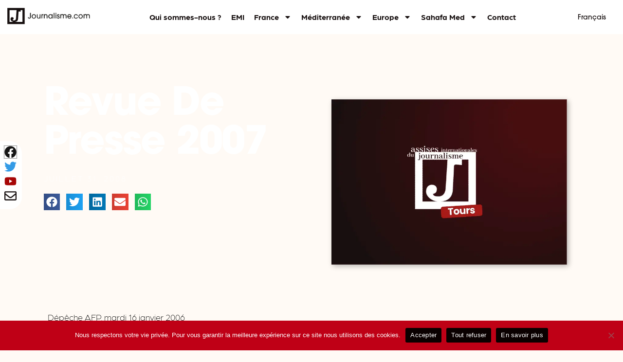

--- FILE ---
content_type: text/html; charset=UTF-8
request_url: https://journalisme.com/assises-de-tours/revue-de-presse-2007/
body_size: 39308
content:
<!DOCTYPE html>
<html lang="fr-FR">
<head>
<meta charset="UTF-8">
<meta name="viewport" content="width=device-width, initial-scale=1">
<link rel="profile" href="https://gmpg.org/xfn/11"> 
<meta name='robots' content='index, follow, max-image-preview:large, max-snippet:-1, max-video-preview:-1' />
<link rel="alternate" hreflang="fr" href="https://journalisme.com/assises-de-tours/revue-de-presse-2007/" />
<link rel="alternate" hreflang="x-default" href="https://journalisme.com/assises-de-tours/revue-de-presse-2007/" />
<!-- This site is optimized with the Yoast SEO plugin v26.8 - https://yoast.com/product/yoast-seo-wordpress/ -->
<title>Revue de presse 2007 - Journalisme.com</title>
<link rel="canonical" href="https://journalisme.com/assises-de-tours/revue-de-presse-2007/" />
<meta property="og:locale" content="fr_FR" />
<meta property="og:type" content="article" />
<meta property="og:title" content="Revue de presse 2007 - Journalisme.com" />
<meta property="og:description" content="Dépêche AFP, mardi 16 janvier 2006 La Voix du Nord, jeudi 8 février 2007 La Voix du Nord, vendredi 23 février 2007 La Correspondance de la presse, lundi 26 février 2007 L’Humanité, vendredi 2 mars 2007 20 Minutes, mardi 6 mars 2007 Dépêche AFP, mercredi 7 mars 2007 Nord Eclair, mercredi 7 mars 2007 Lille [&hellip;]" />
<meta property="og:url" content="https://journalisme.com/assises-de-tours/revue-de-presse-2007/" />
<meta property="og:site_name" content="Journalisme.com" />
<meta property="article:modified_time" content="2023-01-20T15:25:24+00:00" />
<meta name="twitter:card" content="summary_large_image" />
<script type="application/ld+json" class="yoast-schema-graph">{"@context":"https://schema.org","@graph":[{"@type":"WebPage","@id":"https://journalisme.com/assises-de-tours/revue-de-presse-2007/","url":"https://journalisme.com/assises-de-tours/revue-de-presse-2007/","name":"Revue de presse 2007 - Journalisme.com","isPartOf":{"@id":"https://journalisme.com/#website"},"datePublished":"2008-07-31T09:09:26+00:00","dateModified":"2023-01-20T15:25:24+00:00","breadcrumb":{"@id":"https://journalisme.com/assises-de-tours/revue-de-presse-2007/#breadcrumb"},"inLanguage":"fr-FR","potentialAction":[{"@type":"ReadAction","target":["https://journalisme.com/assises-de-tours/revue-de-presse-2007/"]}]},{"@type":"BreadcrumbList","@id":"https://journalisme.com/assises-de-tours/revue-de-presse-2007/#breadcrumb","itemListElement":[{"@type":"ListItem","position":1,"name":"Accueil","item":"https://journalisme.com/"},{"@type":"ListItem","position":2,"name":"Revue de presse 2007"}]},{"@type":"WebSite","@id":"https://journalisme.com/#website","url":"https://journalisme.com/","name":"Journalisme.com","description":"Le site des assises internationales du journalisme","publisher":{"@id":"https://journalisme.com/#organization"},"potentialAction":[{"@type":"SearchAction","target":{"@type":"EntryPoint","urlTemplate":"https://journalisme.com/?s={search_term_string}"},"query-input":{"@type":"PropertyValueSpecification","valueRequired":true,"valueName":"search_term_string"}}],"inLanguage":"fr-FR"},{"@type":"Organization","@id":"https://journalisme.com/#organization","name":"Journalisme.com","url":"https://journalisme.com/","logo":{"@type":"ImageObject","inLanguage":"fr-FR","@id":"https://journalisme.com/#/schema/logo/image/","url":"https://journalisme.com/wp-content/uploads/2021/09/logo_journalismev2.svg","contentUrl":"https://journalisme.com/wp-content/uploads/2021/09/logo_journalismev2.svg","width":418.4,"height":93.42,"caption":"Journalisme.com"},"image":{"@id":"https://journalisme.com/#/schema/logo/image/"}}]}</script>
<!-- / Yoast SEO plugin. -->
<link rel="stylesheet" type="text/css" href="https://use.typekit.net/rdk6ovy.css"><style id='wp-img-auto-sizes-contain-inline-css'>
img:is([sizes=auto i],[sizes^="auto," i]){contain-intrinsic-size:3000px 1500px}
/*# sourceURL=wp-img-auto-sizes-contain-inline-css */
</style>
<!-- <link rel='stylesheet' id='astra-theme-css-css' href='https://journalisme.com/wp-content/themes/astra/assets/css/minified/main.min.css?ver=4.12.0' media='all' /> -->
<link rel="stylesheet" type="text/css" href="//journalisme.com/wp-content/cache/wpfc-minified/g1okhex4/h9ww3.css" media="all"/>
<style id='astra-theme-css-inline-css'>
.ast-no-sidebar .entry-content .alignfull {margin-left: calc( -50vw + 50%);margin-right: calc( -50vw + 50%);max-width: 100vw;width: 100vw;}.ast-no-sidebar .entry-content .alignwide {margin-left: calc(-41vw + 50%);margin-right: calc(-41vw + 50%);max-width: unset;width: unset;}.ast-no-sidebar .entry-content .alignfull .alignfull,.ast-no-sidebar .entry-content .alignfull .alignwide,.ast-no-sidebar .entry-content .alignwide .alignfull,.ast-no-sidebar .entry-content .alignwide .alignwide,.ast-no-sidebar .entry-content .wp-block-column .alignfull,.ast-no-sidebar .entry-content .wp-block-column .alignwide{width: 100%;margin-left: auto;margin-right: auto;}.wp-block-gallery,.blocks-gallery-grid {margin: 0;}.wp-block-separator {max-width: 100px;}.wp-block-separator.is-style-wide,.wp-block-separator.is-style-dots {max-width: none;}.entry-content .has-2-columns .wp-block-column:first-child {padding-right: 10px;}.entry-content .has-2-columns .wp-block-column:last-child {padding-left: 10px;}@media (max-width: 782px) {.entry-content .wp-block-columns .wp-block-column {flex-basis: 100%;}.entry-content .has-2-columns .wp-block-column:first-child {padding-right: 0;}.entry-content .has-2-columns .wp-block-column:last-child {padding-left: 0;}}body .entry-content .wp-block-latest-posts {margin-left: 0;}body .entry-content .wp-block-latest-posts li {list-style: none;}.ast-no-sidebar .ast-container .entry-content .wp-block-latest-posts {margin-left: 0;}.ast-header-break-point .entry-content .alignwide {margin-left: auto;margin-right: auto;}.entry-content .blocks-gallery-item img {margin-bottom: auto;}.wp-block-pullquote {border-top: 4px solid #555d66;border-bottom: 4px solid #555d66;color: #40464d;}:root{--ast-post-nav-space:0;--ast-container-default-xlg-padding:6.67em;--ast-container-default-lg-padding:5.67em;--ast-container-default-slg-padding:4.34em;--ast-container-default-md-padding:3.34em;--ast-container-default-sm-padding:6.67em;--ast-container-default-xs-padding:2.4em;--ast-container-default-xxs-padding:1.4em;--ast-code-block-background:#EEEEEE;--ast-comment-inputs-background:#FAFAFA;--ast-normal-container-width:1200px;--ast-narrow-container-width:750px;--ast-blog-title-font-weight:normal;--ast-blog-meta-weight:inherit;--ast-global-color-primary:var(--ast-global-color-5);--ast-global-color-secondary:var(--ast-global-color-4);--ast-global-color-alternate-background:var(--ast-global-color-7);--ast-global-color-subtle-background:var(--ast-global-color-6);--ast-bg-style-guide:var( --ast-global-color-secondary,--ast-global-color-5 );--ast-shadow-style-guide:0px 0px 4px 0 #00000057;--ast-global-dark-bg-style:#fff;--ast-global-dark-lfs:#fbfbfb;--ast-widget-bg-color:#fafafa;--ast-wc-container-head-bg-color:#fbfbfb;--ast-title-layout-bg:#eeeeee;--ast-search-border-color:#e7e7e7;--ast-lifter-hover-bg:#e6e6e6;--ast-gallery-block-color:#000;--srfm-color-input-label:var(--ast-global-color-2);}html{font-size:93.75%;}a,.page-title{color:#3579fd;}a:hover,a:focus{color:var(--ast-global-color-1);}body,button,input,select,textarea,.ast-button,.ast-custom-button{font-family:-apple-system,BlinkMacSystemFont,Segoe UI,Roboto,Oxygen-Sans,Ubuntu,Cantarell,Helvetica Neue,sans-serif;font-weight:normal;font-size:15px;font-size:1rem;line-height:var(--ast-body-line-height,1.65em);}blockquote{color:#000000;}h1,h2,h3,h4,h5,h6,.entry-content :where(h1,h2,h3,h4,h5,h6),.site-title,.site-title a{font-weight:normal;}.ast-site-identity .site-title a{color:var(--ast-global-color-2);}.site-title{font-size:35px;font-size:2.3333333333333rem;display:block;}.site-header .site-description{font-size:15px;font-size:1rem;display:none;}.entry-title{font-size:26px;font-size:1.7333333333333rem;}.archive .ast-article-post .ast-article-inner,.blog .ast-article-post .ast-article-inner,.archive .ast-article-post .ast-article-inner:hover,.blog .ast-article-post .ast-article-inner:hover{overflow:hidden;}h1,.entry-content :where(h1){font-size:40px;font-size:2.6666666666667rem;font-weight:normal;line-height:1.4em;}h2,.entry-content :where(h2){font-size:32px;font-size:2.1333333333333rem;font-weight:normal;line-height:1.3em;}h3,.entry-content :where(h3){font-size:26px;font-size:1.7333333333333rem;font-weight:normal;line-height:1.3em;}h4,.entry-content :where(h4){font-size:24px;font-size:1.6rem;line-height:1.2em;font-weight:normal;}h5,.entry-content :where(h5){font-size:20px;font-size:1.3333333333333rem;line-height:1.2em;font-weight:normal;}h6,.entry-content :where(h6){font-size:16px;font-size:1.0666666666667rem;line-height:1.25em;font-weight:normal;}::selection{background-color:#f72221;color:#ffffff;}body,h1,h2,h3,h4,h5,h6,.entry-title a,.entry-content :where(h1,h2,h3,h4,h5,h6){color:#000000;}.tagcloud a:hover,.tagcloud a:focus,.tagcloud a.current-item{color:#ffffff;border-color:#3579fd;background-color:#3579fd;}input:focus,input[type="text"]:focus,input[type="email"]:focus,input[type="url"]:focus,input[type="password"]:focus,input[type="reset"]:focus,input[type="search"]:focus,textarea:focus{border-color:#3579fd;}input[type="radio"]:checked,input[type=reset],input[type="checkbox"]:checked,input[type="checkbox"]:hover:checked,input[type="checkbox"]:focus:checked,input[type=range]::-webkit-slider-thumb{border-color:#3579fd;background-color:#3579fd;box-shadow:none;}.site-footer a:hover + .post-count,.site-footer a:focus + .post-count{background:#3579fd;border-color:#3579fd;}.single .nav-links .nav-previous,.single .nav-links .nav-next{color:#3579fd;}.entry-meta,.entry-meta *{line-height:1.45;color:#3579fd;}.entry-meta a:not(.ast-button):hover,.entry-meta a:not(.ast-button):hover *,.entry-meta a:not(.ast-button):focus,.entry-meta a:not(.ast-button):focus *,.page-links > .page-link,.page-links .page-link:hover,.post-navigation a:hover{color:var(--ast-global-color-1);}#cat option,.secondary .calendar_wrap thead a,.secondary .calendar_wrap thead a:visited{color:#3579fd;}.secondary .calendar_wrap #today,.ast-progress-val span{background:#3579fd;}.secondary a:hover + .post-count,.secondary a:focus + .post-count{background:#3579fd;border-color:#3579fd;}.calendar_wrap #today > a{color:#ffffff;}.page-links .page-link,.single .post-navigation a{color:#3579fd;}.ast-search-menu-icon .search-form button.search-submit{padding:0 4px;}.ast-search-menu-icon form.search-form{padding-right:0;}.ast-search-menu-icon.slide-search input.search-field{width:0;}.ast-header-search .ast-search-menu-icon.ast-dropdown-active .search-form,.ast-header-search .ast-search-menu-icon.ast-dropdown-active .search-field:focus{border-color:var(--ast-global-color-0);}.search-form input.search-field:focus{outline:none;}.widget-title,.widget .wp-block-heading{font-size:21px;font-size:1.4rem;color:#000000;}.single .ast-author-details .author-title{color:var(--ast-global-color-1);}.ast-single-post .entry-content a,.ast-comment-content a:not(.ast-comment-edit-reply-wrap a){text-decoration:underline;}.ast-single-post .wp-block-button .wp-block-button__link,.ast-single-post .elementor-widget-button .elementor-button,.ast-single-post .entry-content .uagb-tab a,.ast-single-post .entry-content .uagb-ifb-cta a,.ast-single-post .entry-content .wp-block-uagb-buttons a,.ast-single-post .entry-content .uabb-module-content a,.ast-single-post .entry-content .uagb-post-grid a,.ast-single-post .entry-content .uagb-timeline a,.ast-single-post .entry-content .uagb-toc__wrap a,.ast-single-post .entry-content .uagb-taxomony-box a,.entry-content .wp-block-latest-posts > li > a,.ast-single-post .entry-content .wp-block-file__button,a.ast-post-filter-single,.ast-single-post .wp-block-buttons .wp-block-button.is-style-outline .wp-block-button__link,.ast-single-post .ast-comment-content .comment-reply-link,.ast-single-post .ast-comment-content .comment-edit-link{text-decoration:none;}input:focus,input[type="text"]:focus,input[type="email"]:focus,input[type="url"]:focus,input[type="password"]:focus,input[type="reset"]:focus,input[type="search"]:focus,input[type="number"]:focus,textarea:focus,.wp-block-search__input:focus,[data-section="section-header-mobile-trigger"] .ast-button-wrap .ast-mobile-menu-trigger-minimal:focus,.ast-mobile-popup-drawer.active .menu-toggle-close:focus,#ast-scroll-top:focus,#coupon_code:focus,#ast-coupon-code:focus,.ast-search-menu-icon.slide-search a:focus-visible:focus-visible,.astra-search-icon:focus-visible,#close:focus-visible,a:focus-visible,.ast-menu-toggle:focus-visible,.site .skip-link:focus-visible,.wp-block-loginout input:focus-visible,.wp-block-search.wp-block-search__button-inside .wp-block-search__inside-wrapper,.ast-header-navigation-arrow:focus-visible,.ast-orders-table__row .ast-orders-table__cell:focus-visible,a#ast-apply-coupon:focus-visible,#ast-apply-coupon:focus-visible,#close:focus-visible,.button.search-submit:focus-visible,#search_submit:focus,.normal-search:focus-visible,.ast-header-account-wrap:focus-visible,.astra-cart-drawer-close:focus,.ast-single-variation:focus,.ast-button:focus,.ast-builder-button-wrap:has(.ast-custom-button-link:focus),.ast-builder-button-wrap .ast-custom-button-link:focus{outline-style:none;}.ast-logo-title-inline .site-logo-img{padding-right:1em;}.site-logo-img img{ transition:all 0.2s linear;}body .ast-oembed-container *{position:absolute;top:0;width:100%;height:100%;left:0;}body .wp-block-embed-pocket-casts .ast-oembed-container *{position:unset;}.ast-single-post-featured-section + article {margin-top: 2em;}.site-content .ast-single-post-featured-section img {width: 100%;overflow: hidden;object-fit: cover;}.site > .ast-single-related-posts-container {margin-top: 0;}@media (min-width: 922px) {.ast-desktop .ast-container--narrow {max-width: var(--ast-narrow-container-width);margin: 0 auto;}}.ast-page-builder-template .hentry {margin: 0;}.ast-page-builder-template .site-content > .ast-container {max-width: 100%;padding: 0;}.ast-page-builder-template .site .site-content #primary {padding: 0;margin: 0;}.ast-page-builder-template .no-results {text-align: center;margin: 4em auto;}.ast-page-builder-template .ast-pagination {padding: 2em;}.ast-page-builder-template .entry-header.ast-no-title.ast-no-thumbnail {margin-top: 0;}.ast-page-builder-template .entry-header.ast-header-without-markup {margin-top: 0;margin-bottom: 0;}.ast-page-builder-template .entry-header.ast-no-title.ast-no-meta {margin-bottom: 0;}.ast-page-builder-template.single .post-navigation {padding-bottom: 2em;}.ast-page-builder-template.single-post .site-content > .ast-container {max-width: 100%;}.ast-page-builder-template .entry-header {margin-top: 4em;margin-left: auto;margin-right: auto;padding-left: 20px;padding-right: 20px;}.single.ast-page-builder-template .entry-header {padding-left: 20px;padding-right: 20px;}.ast-page-builder-template .ast-archive-description {margin: 4em auto 0;padding-left: 20px;padding-right: 20px;}.ast-page-builder-template.ast-no-sidebar .entry-content .alignwide {margin-left: 0;margin-right: 0;}@media (max-width:921.9px){#ast-desktop-header{display:none;}}@media (min-width:922px){#ast-mobile-header{display:none;}}@media( max-width: 420px ) {.single .nav-links .nav-previous,.single .nav-links .nav-next {width: 100%;text-align: center;}}.wp-block-buttons.aligncenter{justify-content:center;}@media (max-width:921px){.ast-theme-transparent-header #primary,.ast-theme-transparent-header #secondary{padding:0;}}@media (max-width:921px){.ast-plain-container.ast-no-sidebar #primary{padding:0;}}.ast-plain-container.ast-no-sidebar #primary{margin-top:0;margin-bottom:0;}@media (min-width:1200px){.wp-block-group .has-background{padding:20px;}}@media (min-width:1200px){.ast-no-sidebar.ast-separate-container .entry-content .wp-block-group.alignwide,.ast-no-sidebar.ast-separate-container .entry-content .wp-block-cover.alignwide{margin-left:-20px;margin-right:-20px;padding-left:20px;padding-right:20px;}.ast-no-sidebar.ast-separate-container .entry-content .wp-block-cover.alignfull,.ast-no-sidebar.ast-separate-container .entry-content .wp-block-group.alignfull{margin-left:-6.67em;margin-right:-6.67em;padding-left:6.67em;padding-right:6.67em;}}@media (min-width:1200px){.wp-block-cover-image.alignwide .wp-block-cover__inner-container,.wp-block-cover.alignwide .wp-block-cover__inner-container,.wp-block-cover-image.alignfull .wp-block-cover__inner-container,.wp-block-cover.alignfull .wp-block-cover__inner-container{width:100%;}}.wp-block-columns{margin-bottom:unset;}.wp-block-image.size-full{margin:2rem 0;}.wp-block-separator.has-background{padding:0;}.wp-block-gallery{margin-bottom:1.6em;}.wp-block-group{padding-top:4em;padding-bottom:4em;}.wp-block-group__inner-container .wp-block-columns:last-child,.wp-block-group__inner-container :last-child,.wp-block-table table{margin-bottom:0;}.blocks-gallery-grid{width:100%;}.wp-block-navigation-link__content{padding:5px 0;}.wp-block-group .wp-block-group .has-text-align-center,.wp-block-group .wp-block-column .has-text-align-center{max-width:100%;}.has-text-align-center{margin:0 auto;}@media (min-width:1200px){.wp-block-cover__inner-container,.alignwide .wp-block-group__inner-container,.alignfull .wp-block-group__inner-container{max-width:1200px;margin:0 auto;}.wp-block-group.alignnone,.wp-block-group.aligncenter,.wp-block-group.alignleft,.wp-block-group.alignright,.wp-block-group.alignwide,.wp-block-columns.alignwide{margin:2rem 0 1rem 0;}}@media (max-width:1200px){.wp-block-group{padding:3em;}.wp-block-group .wp-block-group{padding:1.5em;}.wp-block-columns,.wp-block-column{margin:1rem 0;}}@media (min-width:921px){.wp-block-columns .wp-block-group{padding:2em;}}@media (max-width:544px){.wp-block-cover-image .wp-block-cover__inner-container,.wp-block-cover .wp-block-cover__inner-container{width:unset;}.wp-block-cover,.wp-block-cover-image{padding:2em 0;}.wp-block-group,.wp-block-cover{padding:2em;}.wp-block-media-text__media img,.wp-block-media-text__media video{width:unset;max-width:100%;}.wp-block-media-text.has-background .wp-block-media-text__content{padding:1em;}}.wp-block-image.aligncenter{margin-left:auto;margin-right:auto;}.wp-block-table.aligncenter{margin-left:auto;margin-right:auto;}@media (min-width:544px){.entry-content .wp-block-media-text.has-media-on-the-right .wp-block-media-text__content{padding:0 8% 0 0;}.entry-content .wp-block-media-text .wp-block-media-text__content{padding:0 0 0 8%;}.ast-plain-container .site-content .entry-content .has-custom-content-position.is-position-bottom-left > *,.ast-plain-container .site-content .entry-content .has-custom-content-position.is-position-bottom-right > *,.ast-plain-container .site-content .entry-content .has-custom-content-position.is-position-top-left > *,.ast-plain-container .site-content .entry-content .has-custom-content-position.is-position-top-right > *,.ast-plain-container .site-content .entry-content .has-custom-content-position.is-position-center-right > *,.ast-plain-container .site-content .entry-content .has-custom-content-position.is-position-center-left > *{margin:0;}}@media (max-width:544px){.entry-content .wp-block-media-text .wp-block-media-text__content{padding:8% 0;}.wp-block-media-text .wp-block-media-text__media img{width:auto;max-width:100%;}}.wp-block-button.is-style-outline .wp-block-button__link{border-color:#f72221;}div.wp-block-button.is-style-outline > .wp-block-button__link:not(.has-text-color),div.wp-block-button.wp-block-button__link.is-style-outline:not(.has-text-color){color:#f72221;}.wp-block-button.is-style-outline .wp-block-button__link:hover,.wp-block-buttons .wp-block-button.is-style-outline .wp-block-button__link:focus,.wp-block-buttons .wp-block-button.is-style-outline > .wp-block-button__link:not(.has-text-color):hover,.wp-block-buttons .wp-block-button.wp-block-button__link.is-style-outline:not(.has-text-color):hover{color:#ffffff;background-color:var(--ast-global-color-1);border-color:var(--ast-global-color-1);}.post-page-numbers.current .page-link,.ast-pagination .page-numbers.current{color:#ffffff;border-color:#f72221;background-color:#f72221;}@media (min-width:544px){.entry-content > .alignleft{margin-right:20px;}.entry-content > .alignright{margin-left:20px;}}.wp-block-button.is-style-outline .wp-block-button__link.wp-element-button,.ast-outline-button{border-color:#f72221;font-family:inherit;font-weight:inherit;line-height:1em;}.wp-block-buttons .wp-block-button.is-style-outline > .wp-block-button__link:not(.has-text-color),.wp-block-buttons .wp-block-button.wp-block-button__link.is-style-outline:not(.has-text-color),.ast-outline-button{color:#f72221;}.wp-block-button.is-style-outline .wp-block-button__link:hover,.wp-block-buttons .wp-block-button.is-style-outline .wp-block-button__link:focus,.wp-block-buttons .wp-block-button.is-style-outline > .wp-block-button__link:not(.has-text-color):hover,.wp-block-buttons .wp-block-button.wp-block-button__link.is-style-outline:not(.has-text-color):hover,.ast-outline-button:hover,.ast-outline-button:focus,.wp-block-uagb-buttons-child .uagb-buttons-repeater.ast-outline-button:hover,.wp-block-uagb-buttons-child .uagb-buttons-repeater.ast-outline-button:focus{color:#ffffff;background-color:var(--ast-global-color-1);border-color:var(--ast-global-color-1);}.wp-block-button .wp-block-button__link.wp-element-button.is-style-outline:not(.has-background),.wp-block-button.is-style-outline>.wp-block-button__link.wp-element-button:not(.has-background),.ast-outline-button{background-color:transparent;}.entry-content[data-ast-blocks-layout] > figure{margin-bottom:1em;}h1.widget-title{font-weight:normal;}h2.widget-title{font-weight:normal;}h3.widget-title{font-weight:normal;}.elementor-widget-container .elementor-loop-container .e-loop-item[data-elementor-type="loop-item"]{width:100%;}@media (max-width:921px){.ast-left-sidebar #content > .ast-container{display:flex;flex-direction:column-reverse;width:100%;}.ast-separate-container .ast-article-post,.ast-separate-container .ast-article-single{padding:1.5em 2.14em;}.ast-author-box img.avatar{margin:20px 0 0 0;}}@media (min-width:922px){.ast-separate-container.ast-right-sidebar #primary,.ast-separate-container.ast-left-sidebar #primary{border:0;}.search-no-results.ast-separate-container #primary{margin-bottom:4em;}}.wp-block-button .wp-block-button__link{color:#ffffff;}.wp-block-button .wp-block-button__link:hover,.wp-block-button .wp-block-button__link:focus{color:#ffffff;background-color:var(--ast-global-color-1);border-color:var(--ast-global-color-1);}.elementor-widget-heading h1.elementor-heading-title{line-height:1.4em;}.elementor-widget-heading h2.elementor-heading-title{line-height:1.3em;}.elementor-widget-heading h3.elementor-heading-title{line-height:1.3em;}.elementor-widget-heading h4.elementor-heading-title{line-height:1.2em;}.elementor-widget-heading h5.elementor-heading-title{line-height:1.2em;}.elementor-widget-heading h6.elementor-heading-title{line-height:1.25em;}.wp-block-button .wp-block-button__link{border-color:#f72221;background-color:#f72221;color:#ffffff;font-family:inherit;font-weight:inherit;line-height:1em;padding-top:15px;padding-right:30px;padding-bottom:15px;padding-left:30px;}@media (max-width:921px){.wp-block-button .wp-block-button__link{padding-top:14px;padding-right:28px;padding-bottom:14px;padding-left:28px;}}@media (max-width:544px){.wp-block-button .wp-block-button__link{padding-top:12px;padding-right:24px;padding-bottom:12px;padding-left:24px;}}.menu-toggle,button,.ast-button,.ast-custom-button,.button,input#submit,input[type="button"],input[type="submit"],input[type="reset"],form[CLASS*="wp-block-search__"].wp-block-search .wp-block-search__inside-wrapper .wp-block-search__button{border-style:solid;border-top-width:0;border-right-width:0;border-left-width:0;border-bottom-width:0;color:#ffffff;border-color:#f72221;background-color:#f72221;padding-top:15px;padding-right:30px;padding-bottom:15px;padding-left:30px;font-family:inherit;font-weight:inherit;line-height:1em;}button:focus,.menu-toggle:hover,button:hover,.ast-button:hover,.ast-custom-button:hover .button:hover,.ast-custom-button:hover ,input[type=reset]:hover,input[type=reset]:focus,input#submit:hover,input#submit:focus,input[type="button"]:hover,input[type="button"]:focus,input[type="submit"]:hover,input[type="submit"]:focus,form[CLASS*="wp-block-search__"].wp-block-search .wp-block-search__inside-wrapper .wp-block-search__button:hover,form[CLASS*="wp-block-search__"].wp-block-search .wp-block-search__inside-wrapper .wp-block-search__button:focus{color:#ffffff;background-color:var(--ast-global-color-1);border-color:var(--ast-global-color-1);}@media (max-width:921px){.menu-toggle,button,.ast-button,.ast-custom-button,.button,input#submit,input[type="button"],input[type="submit"],input[type="reset"],form[CLASS*="wp-block-search__"].wp-block-search .wp-block-search__inside-wrapper .wp-block-search__button{padding-top:14px;padding-right:28px;padding-bottom:14px;padding-left:28px;}}@media (max-width:544px){.menu-toggle,button,.ast-button,.ast-custom-button,.button,input#submit,input[type="button"],input[type="submit"],input[type="reset"],form[CLASS*="wp-block-search__"].wp-block-search .wp-block-search__inside-wrapper .wp-block-search__button{padding-top:12px;padding-right:24px;padding-bottom:12px;padding-left:24px;}}@media (max-width:921px){.ast-mobile-header-stack .main-header-bar .ast-search-menu-icon{display:inline-block;}.ast-header-break-point.ast-header-custom-item-outside .ast-mobile-header-stack .main-header-bar .ast-search-icon{margin:0;}.ast-comment-avatar-wrap img{max-width:2.5em;}.ast-comment-meta{padding:0 1.8888em 1.3333em;}.ast-separate-container .ast-comment-list li.depth-1{padding:1.5em 2.14em;}.ast-separate-container .comment-respond{padding:2em 2.14em;}}@media (min-width:544px){.ast-container{max-width:100%;}}@media (max-width:544px){.ast-separate-container .ast-article-post,.ast-separate-container .ast-article-single,.ast-separate-container .comments-title,.ast-separate-container .ast-archive-description{padding:1.5em 1em;}.ast-separate-container #content .ast-container{padding-left:0.54em;padding-right:0.54em;}.ast-separate-container .ast-comment-list .bypostauthor{padding:.5em;}.ast-search-menu-icon.ast-dropdown-active .search-field{width:170px;}} #ast-mobile-header .ast-site-header-cart-li a{pointer-events:none;}body,.ast-separate-container{background-color:var(--ast-global-color-4);background-image:none;}.ast-no-sidebar.ast-separate-container .entry-content .alignfull {margin-left: -6.67em;margin-right: -6.67em;width: auto;}@media (max-width: 1200px) {.ast-no-sidebar.ast-separate-container .entry-content .alignfull {margin-left: -2.4em;margin-right: -2.4em;}}@media (max-width: 768px) {.ast-no-sidebar.ast-separate-container .entry-content .alignfull {margin-left: -2.14em;margin-right: -2.14em;}}@media (max-width: 544px) {.ast-no-sidebar.ast-separate-container .entry-content .alignfull {margin-left: -1em;margin-right: -1em;}}.ast-no-sidebar.ast-separate-container .entry-content .alignwide {margin-left: -20px;margin-right: -20px;}.ast-no-sidebar.ast-separate-container .entry-content .wp-block-column .alignfull,.ast-no-sidebar.ast-separate-container .entry-content .wp-block-column .alignwide {margin-left: auto;margin-right: auto;width: 100%;}@media (max-width:921px){.site-title{display:block;}.site-header .site-description{display:none;}h1,.entry-content :where(h1){font-size:30px;}h2,.entry-content :where(h2){font-size:25px;}h3,.entry-content :where(h3){font-size:20px;}}@media (max-width:544px){.site-title{display:block;}.site-header .site-description{display:none;}h1,.entry-content :where(h1){font-size:30px;}h2,.entry-content :where(h2){font-size:25px;}h3,.entry-content :where(h3){font-size:20px;}}@media (max-width:921px){html{font-size:85.5%;}}@media (max-width:544px){html{font-size:85.5%;}}@media (min-width:922px){.ast-container{max-width:1240px;}}@media (min-width:922px){.site-content .ast-container{display:flex;}}@media (max-width:921px){.site-content .ast-container{flex-direction:column;}}@media (min-width:922px){.main-header-menu .sub-menu .menu-item.ast-left-align-sub-menu:hover > .sub-menu,.main-header-menu .sub-menu .menu-item.ast-left-align-sub-menu.focus > .sub-menu{margin-left:-0px;}}.site .comments-area{padding-bottom:3em;}.wp-block-search {margin-bottom: 20px;}.wp-block-site-tagline {margin-top: 20px;}form.wp-block-search .wp-block-search__input,.wp-block-search.wp-block-search__button-inside .wp-block-search__inside-wrapper {border-color: #eaeaea;background: #fafafa;}.wp-block-search.wp-block-search__button-inside .wp-block-search__inside-wrapper .wp-block-search__input:focus,.wp-block-loginout input:focus {outline: thin dotted;}.wp-block-loginout input:focus {border-color: transparent;} form.wp-block-search .wp-block-search__inside-wrapper .wp-block-search__input {padding: 12px;}form.wp-block-search .wp-block-search__button svg {fill: currentColor;width: 20px;height: 20px;}.wp-block-loginout p label {display: block;}.wp-block-loginout p:not(.login-remember):not(.login-submit) input {width: 100%;}.wp-block-loginout .login-remember input {width: 1.1rem;height: 1.1rem;margin: 0 5px 4px 0;vertical-align: middle;}blockquote {padding: 1.2em;}:root .has-ast-global-color-0-color{color:var(--ast-global-color-0);}:root .has-ast-global-color-0-background-color{background-color:var(--ast-global-color-0);}:root .wp-block-button .has-ast-global-color-0-color{color:var(--ast-global-color-0);}:root .wp-block-button .has-ast-global-color-0-background-color{background-color:var(--ast-global-color-0);}:root .has-ast-global-color-1-color{color:var(--ast-global-color-1);}:root .has-ast-global-color-1-background-color{background-color:var(--ast-global-color-1);}:root .wp-block-button .has-ast-global-color-1-color{color:var(--ast-global-color-1);}:root .wp-block-button .has-ast-global-color-1-background-color{background-color:var(--ast-global-color-1);}:root .has-ast-global-color-2-color{color:var(--ast-global-color-2);}:root .has-ast-global-color-2-background-color{background-color:var(--ast-global-color-2);}:root .wp-block-button .has-ast-global-color-2-color{color:var(--ast-global-color-2);}:root .wp-block-button .has-ast-global-color-2-background-color{background-color:var(--ast-global-color-2);}:root .has-ast-global-color-3-color{color:var(--ast-global-color-3);}:root .has-ast-global-color-3-background-color{background-color:var(--ast-global-color-3);}:root .wp-block-button .has-ast-global-color-3-color{color:var(--ast-global-color-3);}:root .wp-block-button .has-ast-global-color-3-background-color{background-color:var(--ast-global-color-3);}:root .has-ast-global-color-4-color{color:var(--ast-global-color-4);}:root .has-ast-global-color-4-background-color{background-color:var(--ast-global-color-4);}:root .wp-block-button .has-ast-global-color-4-color{color:var(--ast-global-color-4);}:root .wp-block-button .has-ast-global-color-4-background-color{background-color:var(--ast-global-color-4);}:root .has-ast-global-color-5-color{color:var(--ast-global-color-5);}:root .has-ast-global-color-5-background-color{background-color:var(--ast-global-color-5);}:root .wp-block-button .has-ast-global-color-5-color{color:var(--ast-global-color-5);}:root .wp-block-button .has-ast-global-color-5-background-color{background-color:var(--ast-global-color-5);}:root .has-ast-global-color-6-color{color:var(--ast-global-color-6);}:root .has-ast-global-color-6-background-color{background-color:var(--ast-global-color-6);}:root .wp-block-button .has-ast-global-color-6-color{color:var(--ast-global-color-6);}:root .wp-block-button .has-ast-global-color-6-background-color{background-color:var(--ast-global-color-6);}:root .has-ast-global-color-7-color{color:var(--ast-global-color-7);}:root .has-ast-global-color-7-background-color{background-color:var(--ast-global-color-7);}:root .wp-block-button .has-ast-global-color-7-color{color:var(--ast-global-color-7);}:root .wp-block-button .has-ast-global-color-7-background-color{background-color:var(--ast-global-color-7);}:root .has-ast-global-color-8-color{color:var(--ast-global-color-8);}:root .has-ast-global-color-8-background-color{background-color:var(--ast-global-color-8);}:root .wp-block-button .has-ast-global-color-8-color{color:var(--ast-global-color-8);}:root .wp-block-button .has-ast-global-color-8-background-color{background-color:var(--ast-global-color-8);}:root{--ast-global-color-0:#0170B9;--ast-global-color-1:#3a3a3a;--ast-global-color-2:#3a3a3a;--ast-global-color-3:#4B4F58;--ast-global-color-4:#F5F5F5;--ast-global-color-5:#FFFFFF;--ast-global-color-6:#E5E5E5;--ast-global-color-7:#424242;--ast-global-color-8:#000000;}:root {--ast-border-color : #dddddd;}.ast-single-entry-banner {-js-display: flex;display: flex;flex-direction: column;justify-content: center;text-align: center;position: relative;background: var(--ast-title-layout-bg);}.ast-single-entry-banner[data-banner-layout="layout-1"] {max-width: 1200px;background: inherit;padding: 20px 0;}.ast-single-entry-banner[data-banner-width-type="custom"] {margin: 0 auto;width: 100%;}.ast-single-entry-banner + .site-content .entry-header {margin-bottom: 0;}.site .ast-author-avatar {--ast-author-avatar-size: ;}a.ast-underline-text {text-decoration: underline;}.ast-container > .ast-terms-link {position: relative;display: block;}a.ast-button.ast-badge-tax {padding: 4px 8px;border-radius: 3px;font-size: inherit;}header.entry-header{text-align:left;}header.entry-header > *:not(:last-child){margin-bottom:10px;}@media (max-width:921px){header.entry-header{text-align:left;}}@media (max-width:544px){header.entry-header{text-align:left;}}.ast-archive-entry-banner {-js-display: flex;display: flex;flex-direction: column;justify-content: center;text-align: center;position: relative;background: var(--ast-title-layout-bg);}.ast-archive-entry-banner[data-banner-width-type="custom"] {margin: 0 auto;width: 100%;}.ast-archive-entry-banner[data-banner-layout="layout-1"] {background: inherit;padding: 20px 0;text-align: left;}body.archive .ast-archive-description{max-width:1200px;width:100%;text-align:left;padding-top:3em;padding-right:3em;padding-bottom:3em;padding-left:3em;}body.archive .ast-archive-description .ast-archive-title,body.archive .ast-archive-description .ast-archive-title *{font-size:40px;font-size:2.6666666666667rem;text-transform:capitalize;}body.archive .ast-archive-description > *:not(:last-child){margin-bottom:10px;}@media (max-width:921px){body.archive .ast-archive-description{text-align:left;}}@media (max-width:544px){body.archive .ast-archive-description{text-align:left;}}.ast-breadcrumbs .trail-browse,.ast-breadcrumbs .trail-items,.ast-breadcrumbs .trail-items li{display:inline-block;margin:0;padding:0;border:none;background:inherit;text-indent:0;text-decoration:none;}.ast-breadcrumbs .trail-browse{font-size:inherit;font-style:inherit;font-weight:inherit;color:inherit;}.ast-breadcrumbs .trail-items{list-style:none;}.trail-items li::after{padding:0 0.3em;content:"\00bb";}.trail-items li:last-of-type::after{display:none;}h1,h2,h3,h4,h5,h6,.entry-content :where(h1,h2,h3,h4,h5,h6){color:var(--ast-global-color-2);}@media (max-width:921px){.ast-builder-grid-row-container.ast-builder-grid-row-tablet-3-firstrow .ast-builder-grid-row > *:first-child,.ast-builder-grid-row-container.ast-builder-grid-row-tablet-3-lastrow .ast-builder-grid-row > *:last-child{grid-column:1 / -1;}}@media (max-width:544px){.ast-builder-grid-row-container.ast-builder-grid-row-mobile-3-firstrow .ast-builder-grid-row > *:first-child,.ast-builder-grid-row-container.ast-builder-grid-row-mobile-3-lastrow .ast-builder-grid-row > *:last-child{grid-column:1 / -1;}}.ast-builder-layout-element[data-section="title_tagline"]{display:flex;}@media (max-width:921px){.ast-header-break-point .ast-builder-layout-element[data-section="title_tagline"]{display:flex;}}@media (max-width:544px){.ast-header-break-point .ast-builder-layout-element[data-section="title_tagline"]{display:flex;}}.ast-builder-menu-1{font-family:inherit;font-weight:inherit;}.ast-builder-menu-1 .sub-menu,.ast-builder-menu-1 .inline-on-mobile .sub-menu{border-top-width:2px;border-bottom-width:0px;border-right-width:0px;border-left-width:0px;border-color:#f72221;border-style:solid;}.ast-builder-menu-1 .sub-menu .sub-menu{top:-2px;}.ast-builder-menu-1 .main-header-menu > .menu-item > .sub-menu,.ast-builder-menu-1 .main-header-menu > .menu-item > .astra-full-megamenu-wrapper{margin-top:0px;}.ast-desktop .ast-builder-menu-1 .main-header-menu > .menu-item > .sub-menu:before,.ast-desktop .ast-builder-menu-1 .main-header-menu > .menu-item > .astra-full-megamenu-wrapper:before{height:calc( 0px + 2px + 5px );}.ast-desktop .ast-builder-menu-1 .menu-item .sub-menu .menu-link{border-style:none;}@media (max-width:921px){.ast-header-break-point .ast-builder-menu-1 .menu-item.menu-item-has-children > .ast-menu-toggle{top:0;}.ast-builder-menu-1 .inline-on-mobile .menu-item.menu-item-has-children > .ast-menu-toggle{right:-15px;}.ast-builder-menu-1 .menu-item-has-children > .menu-link:after{content:unset;}.ast-builder-menu-1 .main-header-menu > .menu-item > .sub-menu,.ast-builder-menu-1 .main-header-menu > .menu-item > .astra-full-megamenu-wrapper{margin-top:0;}}@media (max-width:544px){.ast-header-break-point .ast-builder-menu-1 .menu-item.menu-item-has-children > .ast-menu-toggle{top:0;}.ast-builder-menu-1 .main-header-menu > .menu-item > .sub-menu,.ast-builder-menu-1 .main-header-menu > .menu-item > .astra-full-megamenu-wrapper{margin-top:0;}}.ast-builder-menu-1{display:flex;}@media (max-width:921px){.ast-header-break-point .ast-builder-menu-1{display:flex;}}@media (max-width:544px){.ast-header-break-point .ast-builder-menu-1{display:flex;}}.site-below-footer-wrap{padding-top:20px;padding-bottom:20px;}.site-below-footer-wrap[data-section="section-below-footer-builder"]{background-color:var( --ast-global-color-primary,--ast-global-color-4 );min-height:80px;border-style:solid;border-width:0px;border-top-width:1px;border-top-color:var(--ast-global-color-subtle-background,--ast-global-color-6);}.site-below-footer-wrap[data-section="section-below-footer-builder"] .ast-builder-grid-row{max-width:1200px;min-height:80px;margin-left:auto;margin-right:auto;}.site-below-footer-wrap[data-section="section-below-footer-builder"] .ast-builder-grid-row,.site-below-footer-wrap[data-section="section-below-footer-builder"] .site-footer-section{align-items:flex-start;}.site-below-footer-wrap[data-section="section-below-footer-builder"].ast-footer-row-inline .site-footer-section{display:flex;margin-bottom:0;}.ast-builder-grid-row-full .ast-builder-grid-row{grid-template-columns:1fr;}@media (max-width:921px){.site-below-footer-wrap[data-section="section-below-footer-builder"].ast-footer-row-tablet-inline .site-footer-section{display:flex;margin-bottom:0;}.site-below-footer-wrap[data-section="section-below-footer-builder"].ast-footer-row-tablet-stack .site-footer-section{display:block;margin-bottom:10px;}.ast-builder-grid-row-container.ast-builder-grid-row-tablet-full .ast-builder-grid-row{grid-template-columns:1fr;}}@media (max-width:544px){.site-below-footer-wrap[data-section="section-below-footer-builder"].ast-footer-row-mobile-inline .site-footer-section{display:flex;margin-bottom:0;}.site-below-footer-wrap[data-section="section-below-footer-builder"].ast-footer-row-mobile-stack .site-footer-section{display:block;margin-bottom:10px;}.ast-builder-grid-row-container.ast-builder-grid-row-mobile-full .ast-builder-grid-row{grid-template-columns:1fr;}}.site-below-footer-wrap[data-section="section-below-footer-builder"]{display:grid;}@media (max-width:921px){.ast-header-break-point .site-below-footer-wrap[data-section="section-below-footer-builder"]{display:grid;}}@media (max-width:544px){.ast-header-break-point .site-below-footer-wrap[data-section="section-below-footer-builder"]{display:grid;}}.ast-footer-copyright{text-align:center;}.ast-footer-copyright.site-footer-focus-item {color:#3a3a3a;}@media (max-width:921px){.ast-footer-copyright{text-align:center;}}@media (max-width:544px){.ast-footer-copyright{text-align:center;}}.ast-footer-copyright.ast-builder-layout-element{display:flex;}@media (max-width:921px){.ast-header-break-point .ast-footer-copyright.ast-builder-layout-element{display:flex;}}@media (max-width:544px){.ast-header-break-point .ast-footer-copyright.ast-builder-layout-element{display:flex;}}.footer-widget-area.widget-area.site-footer-focus-item{width:auto;}.ast-footer-row-inline .footer-widget-area.widget-area.site-footer-focus-item{width:100%;}.elementor-posts-container [CLASS*="ast-width-"]{width:100%;}.elementor-template-full-width .ast-container{display:block;}.elementor-screen-only,.screen-reader-text,.screen-reader-text span,.ui-helper-hidden-accessible{top:0 !important;}@media (max-width:544px){.elementor-element .elementor-wc-products .woocommerce[class*="columns-"] ul.products li.product{width:auto;margin:0;}.elementor-element .woocommerce .woocommerce-result-count{float:none;}}.ast-desktop .ast-mega-menu-enabled .ast-builder-menu-1 div:not( .astra-full-megamenu-wrapper) .sub-menu,.ast-builder-menu-1 .inline-on-mobile .sub-menu,.ast-desktop .ast-builder-menu-1 .astra-full-megamenu-wrapper,.ast-desktop .ast-builder-menu-1 .menu-item .sub-menu{box-shadow:0px 4px 10px -2px rgba(0,0,0,0.1);}.ast-desktop .ast-mobile-popup-drawer.active .ast-mobile-popup-inner{max-width:35%;}@media (max-width:921px){.ast-mobile-popup-drawer.active .ast-mobile-popup-inner{max-width:90%;}}@media (max-width:544px){.ast-mobile-popup-drawer.active .ast-mobile-popup-inner{max-width:90%;}}.ast-header-break-point .main-header-bar{border-bottom-width:1px;}@media (min-width:922px){.main-header-bar{border-bottom-width:1px;}}.main-header-menu .menu-item,#astra-footer-menu .menu-item,.main-header-bar .ast-masthead-custom-menu-items{-js-display:flex;display:flex;-webkit-box-pack:center;-webkit-justify-content:center;-moz-box-pack:center;-ms-flex-pack:center;justify-content:center;-webkit-box-orient:vertical;-webkit-box-direction:normal;-webkit-flex-direction:column;-moz-box-orient:vertical;-moz-box-direction:normal;-ms-flex-direction:column;flex-direction:column;}.main-header-menu > .menu-item > .menu-link,#astra-footer-menu > .menu-item > .menu-link{height:100%;-webkit-box-align:center;-webkit-align-items:center;-moz-box-align:center;-ms-flex-align:center;align-items:center;-js-display:flex;display:flex;}.ast-header-break-point .main-navigation ul .menu-item .menu-link .icon-arrow:first-of-type svg{top:.2em;margin-top:0px;margin-left:0px;width:.65em;transform:translate(0,-2px) rotateZ(270deg);}.ast-mobile-popup-content .ast-submenu-expanded > .ast-menu-toggle{transform:rotateX(180deg);overflow-y:auto;}@media (min-width:922px){.ast-builder-menu .main-navigation > ul > li:last-child a{margin-right:0;}}.ast-separate-container .ast-article-inner{background-color:transparent;background-image:none;}.ast-separate-container .ast-article-post{background-color:var(--ast-global-color-5);background-image:none;}@media (max-width:921px){.ast-separate-container .ast-article-post{background-color:var(--ast-global-color-5);background-image:none;}}@media (max-width:544px){.ast-separate-container .ast-article-post{background-color:var(--ast-global-color-5);background-image:none;}}.ast-separate-container .ast-article-single:not(.ast-related-post),.ast-separate-container .error-404,.ast-separate-container .no-results,.single.ast-separate-container.ast-author-meta,.ast-separate-container .related-posts-title-wrapper,.ast-separate-container .comments-count-wrapper,.ast-box-layout.ast-plain-container .site-content,.ast-padded-layout.ast-plain-container .site-content,.ast-separate-container .ast-archive-description,.ast-separate-container .comments-area .comment-respond,.ast-separate-container .comments-area .ast-comment-list li,.ast-separate-container .comments-area .comments-title{background-color:var(--ast-global-color-5);background-image:none;}@media (max-width:921px){.ast-separate-container .ast-article-single:not(.ast-related-post),.ast-separate-container .error-404,.ast-separate-container .no-results,.single.ast-separate-container.ast-author-meta,.ast-separate-container .related-posts-title-wrapper,.ast-separate-container .comments-count-wrapper,.ast-box-layout.ast-plain-container .site-content,.ast-padded-layout.ast-plain-container .site-content,.ast-separate-container .ast-archive-description{background-color:var(--ast-global-color-5);background-image:none;}}@media (max-width:544px){.ast-separate-container .ast-article-single:not(.ast-related-post),.ast-separate-container .error-404,.ast-separate-container .no-results,.single.ast-separate-container.ast-author-meta,.ast-separate-container .related-posts-title-wrapper,.ast-separate-container .comments-count-wrapper,.ast-box-layout.ast-plain-container .site-content,.ast-padded-layout.ast-plain-container .site-content,.ast-separate-container .ast-archive-description{background-color:var(--ast-global-color-5);background-image:none;}}.ast-separate-container.ast-two-container #secondary .widget{background-color:var(--ast-global-color-5);background-image:none;}@media (max-width:921px){.ast-separate-container.ast-two-container #secondary .widget{background-color:var(--ast-global-color-5);background-image:none;}}@media (max-width:544px){.ast-separate-container.ast-two-container #secondary .widget{background-color:var(--ast-global-color-5);background-image:none;}}.ast-mobile-header-content > *,.ast-desktop-header-content > * {padding: 10px 0;height: auto;}.ast-mobile-header-content > *:first-child,.ast-desktop-header-content > *:first-child {padding-top: 10px;}.ast-mobile-header-content > .ast-builder-menu,.ast-desktop-header-content > .ast-builder-menu {padding-top: 0;}.ast-mobile-header-content > *:last-child,.ast-desktop-header-content > *:last-child {padding-bottom: 0;}.ast-mobile-header-content .ast-search-menu-icon.ast-inline-search label,.ast-desktop-header-content .ast-search-menu-icon.ast-inline-search label {width: 100%;}.ast-desktop-header-content .main-header-bar-navigation .ast-submenu-expanded > .ast-menu-toggle::before {transform: rotateX(180deg);}#ast-desktop-header .ast-desktop-header-content,.ast-mobile-header-content .ast-search-icon,.ast-desktop-header-content .ast-search-icon,.ast-mobile-header-wrap .ast-mobile-header-content,.ast-main-header-nav-open.ast-popup-nav-open .ast-mobile-header-wrap .ast-mobile-header-content,.ast-main-header-nav-open.ast-popup-nav-open .ast-desktop-header-content {display: none;}.ast-main-header-nav-open.ast-header-break-point #ast-desktop-header .ast-desktop-header-content,.ast-main-header-nav-open.ast-header-break-point .ast-mobile-header-wrap .ast-mobile-header-content {display: block;}.ast-desktop .ast-desktop-header-content .astra-menu-animation-slide-up > .menu-item > .sub-menu,.ast-desktop .ast-desktop-header-content .astra-menu-animation-slide-up > .menu-item .menu-item > .sub-menu,.ast-desktop .ast-desktop-header-content .astra-menu-animation-slide-down > .menu-item > .sub-menu,.ast-desktop .ast-desktop-header-content .astra-menu-animation-slide-down > .menu-item .menu-item > .sub-menu,.ast-desktop .ast-desktop-header-content .astra-menu-animation-fade > .menu-item > .sub-menu,.ast-desktop .ast-desktop-header-content .astra-menu-animation-fade > .menu-item .menu-item > .sub-menu {opacity: 1;visibility: visible;}.ast-hfb-header.ast-default-menu-enable.ast-header-break-point .ast-mobile-header-wrap .ast-mobile-header-content .main-header-bar-navigation {width: unset;margin: unset;}.ast-mobile-header-content.content-align-flex-end .main-header-bar-navigation .menu-item-has-children > .ast-menu-toggle,.ast-desktop-header-content.content-align-flex-end .main-header-bar-navigation .menu-item-has-children > .ast-menu-toggle {left: calc( 20px - 0.907em);right: auto;}.ast-mobile-header-content .ast-search-menu-icon,.ast-mobile-header-content .ast-search-menu-icon.slide-search,.ast-desktop-header-content .ast-search-menu-icon,.ast-desktop-header-content .ast-search-menu-icon.slide-search {width: 100%;position: relative;display: block;right: auto;transform: none;}.ast-mobile-header-content .ast-search-menu-icon.slide-search .search-form,.ast-mobile-header-content .ast-search-menu-icon .search-form,.ast-desktop-header-content .ast-search-menu-icon.slide-search .search-form,.ast-desktop-header-content .ast-search-menu-icon .search-form {right: 0;visibility: visible;opacity: 1;position: relative;top: auto;transform: none;padding: 0;display: block;overflow: hidden;}.ast-mobile-header-content .ast-search-menu-icon.ast-inline-search .search-field,.ast-mobile-header-content .ast-search-menu-icon .search-field,.ast-desktop-header-content .ast-search-menu-icon.ast-inline-search .search-field,.ast-desktop-header-content .ast-search-menu-icon .search-field {width: 100%;padding-right: 5.5em;}.ast-mobile-header-content .ast-search-menu-icon .search-submit,.ast-desktop-header-content .ast-search-menu-icon .search-submit {display: block;position: absolute;height: 100%;top: 0;right: 0;padding: 0 1em;border-radius: 0;}.ast-hfb-header.ast-default-menu-enable.ast-header-break-point .ast-mobile-header-wrap .ast-mobile-header-content .main-header-bar-navigation ul .sub-menu .menu-link {padding-left: 30px;}.ast-hfb-header.ast-default-menu-enable.ast-header-break-point .ast-mobile-header-wrap .ast-mobile-header-content .main-header-bar-navigation .sub-menu .menu-item .menu-item .menu-link {padding-left: 40px;}.ast-mobile-popup-drawer.active .ast-mobile-popup-inner{background-color:#ffffff;;}.ast-mobile-header-wrap .ast-mobile-header-content,.ast-desktop-header-content{background-color:#ffffff;;}.ast-mobile-popup-content > *,.ast-mobile-header-content > *,.ast-desktop-popup-content > *,.ast-desktop-header-content > *{padding-top:0px;padding-bottom:0px;}.content-align-flex-start .ast-builder-layout-element{justify-content:flex-start;}.content-align-flex-start .main-header-menu{text-align:left;}.ast-mobile-popup-drawer.active .menu-toggle-close{color:#3a3a3a;}.ast-mobile-header-wrap .ast-primary-header-bar,.ast-primary-header-bar .site-primary-header-wrap{min-height:70px;}.ast-desktop .ast-primary-header-bar .main-header-menu > .menu-item{line-height:70px;}.ast-header-break-point #masthead .ast-mobile-header-wrap .ast-primary-header-bar,.ast-header-break-point #masthead .ast-mobile-header-wrap .ast-below-header-bar,.ast-header-break-point #masthead .ast-mobile-header-wrap .ast-above-header-bar{padding-left:20px;padding-right:20px;}.ast-header-break-point .ast-primary-header-bar{border-bottom-width:1px;border-bottom-color:var( --ast-global-color-subtle-background,--ast-global-color-7 );border-bottom-style:solid;}@media (min-width:922px){.ast-primary-header-bar{border-bottom-width:1px;border-bottom-color:var( --ast-global-color-subtle-background,--ast-global-color-7 );border-bottom-style:solid;}}.ast-primary-header-bar{background-color:var( --ast-global-color-primary,--ast-global-color-4 );}.ast-primary-header-bar{display:block;}@media (max-width:921px){.ast-header-break-point .ast-primary-header-bar{display:grid;}}@media (max-width:544px){.ast-header-break-point .ast-primary-header-bar{display:grid;}}[data-section="section-header-mobile-trigger"] .ast-button-wrap .ast-mobile-menu-trigger-minimal{color:#f72221;border:none;background:transparent;}[data-section="section-header-mobile-trigger"] .ast-button-wrap .mobile-menu-toggle-icon .ast-mobile-svg{width:20px;height:20px;fill:#f72221;}[data-section="section-header-mobile-trigger"] .ast-button-wrap .mobile-menu-wrap .mobile-menu{color:#f72221;}.ast-builder-menu-mobile .main-navigation .menu-item.menu-item-has-children > .ast-menu-toggle{top:0;}.ast-builder-menu-mobile .main-navigation .menu-item-has-children > .menu-link:after{content:unset;}.ast-hfb-header .ast-builder-menu-mobile .main-header-menu,.ast-hfb-header .ast-builder-menu-mobile .main-navigation .menu-item .menu-link,.ast-hfb-header .ast-builder-menu-mobile .main-navigation .menu-item .sub-menu .menu-link{border-style:none;}.ast-builder-menu-mobile .main-navigation .menu-item.menu-item-has-children > .ast-menu-toggle{top:0;}@media (max-width:921px){.ast-builder-menu-mobile .main-navigation .menu-item.menu-item-has-children > .ast-menu-toggle{top:0;}.ast-builder-menu-mobile .main-navigation .menu-item-has-children > .menu-link:after{content:unset;}}@media (max-width:544px){.ast-builder-menu-mobile .main-navigation .menu-item.menu-item-has-children > .ast-menu-toggle{top:0;}}.ast-builder-menu-mobile .main-navigation{display:block;}@media (max-width:921px){.ast-header-break-point .ast-builder-menu-mobile .main-navigation{display:block;}}@media (max-width:544px){.ast-header-break-point .ast-builder-menu-mobile .main-navigation{display:block;}}:root{--e-global-color-astglobalcolor0:#0170B9;--e-global-color-astglobalcolor1:#3a3a3a;--e-global-color-astglobalcolor2:#3a3a3a;--e-global-color-astglobalcolor3:#4B4F58;--e-global-color-astglobalcolor4:#F5F5F5;--e-global-color-astglobalcolor5:#FFFFFF;--e-global-color-astglobalcolor6:#E5E5E5;--e-global-color-astglobalcolor7:#424242;--e-global-color-astglobalcolor8:#000000;}
/*# sourceURL=astra-theme-css-inline-css */
</style>
<!-- <link rel='stylesheet' id='jet-engine-frontend-css' href='https://journalisme.com/wp-content/plugins/jet-engine/assets/css/frontend.css?ver=3.8.2.1' media='all' /> -->
<link rel="stylesheet" type="text/css" href="//journalisme.com/wp-content/cache/wpfc-minified/qszfyxjk/h9ww3.css" media="all"/>
<style id='filebird-block-filebird-gallery-style-inline-css'>
ul.filebird-block-filebird-gallery{margin:auto!important;padding:0!important;width:100%}ul.filebird-block-filebird-gallery.layout-grid{display:grid;grid-gap:20px;align-items:stretch;grid-template-columns:repeat(var(--columns),1fr);justify-items:stretch}ul.filebird-block-filebird-gallery.layout-grid li img{border:1px solid #ccc;box-shadow:2px 2px 6px 0 rgba(0,0,0,.3);height:100%;max-width:100%;-o-object-fit:cover;object-fit:cover;width:100%}ul.filebird-block-filebird-gallery.layout-masonry{-moz-column-count:var(--columns);-moz-column-gap:var(--space);column-gap:var(--space);-moz-column-width:var(--min-width);columns:var(--min-width) var(--columns);display:block;overflow:auto}ul.filebird-block-filebird-gallery.layout-masonry li{margin-bottom:var(--space)}ul.filebird-block-filebird-gallery li{list-style:none}ul.filebird-block-filebird-gallery li figure{height:100%;margin:0;padding:0;position:relative;width:100%}ul.filebird-block-filebird-gallery li figure figcaption{background:linear-gradient(0deg,rgba(0,0,0,.7),rgba(0,0,0,.3) 70%,transparent);bottom:0;box-sizing:border-box;color:#fff;font-size:.8em;margin:0;max-height:100%;overflow:auto;padding:3em .77em .7em;position:absolute;text-align:center;width:100%;z-index:2}ul.filebird-block-filebird-gallery li figure figcaption a{color:inherit}
/*# sourceURL=https://journalisme.com/wp-content/plugins/filebird/blocks/filebird-gallery/build/style-index.css */
</style>
<!-- <link rel='stylesheet' id='cookie-notice-front-css' href='https://journalisme.com/wp-content/plugins/cookie-notice/css/front.min.css?ver=2.5.11' media='all' /> -->
<!-- <link rel='stylesheet' id='foobox-free-min-css' href='https://journalisme.com/wp-content/plugins/foobox-image-lightbox/free/css/foobox.free.min.css?ver=2.7.35' media='all' /> -->
<!-- <link rel='stylesheet' id='wpml-legacy-horizontal-list-0-css' href='https://journalisme.com/wp-content/plugins/sitepress-multilingual-cms/templates/language-switchers/legacy-list-horizontal/style.min.css?ver=1' media='all' /> -->
<!-- <link rel='stylesheet' id='astra-addon-css-css' href='https://journalisme.com/wp-content/uploads/astra-addon/astra-addon-696f7f52188770-03168473.css?ver=4.12.0' media='all' /> -->
<!-- <link rel='stylesheet' id='elementor-frontend-css' href='https://journalisme.com/wp-content/uploads/elementor/css/custom-frontend.min.css?ver=1768914973' media='all' /> -->
<!-- <link rel='stylesheet' id='widget-image-css' href='https://journalisme.com/wp-content/plugins/elementor/assets/css/widget-image.min.css?ver=3.34.2' media='all' /> -->
<!-- <link rel='stylesheet' id='e-animation-grow-css' href='https://journalisme.com/wp-content/plugins/elementor/assets/lib/animations/styles/e-animation-grow.min.css?ver=3.34.2' media='all' /> -->
<!-- <link rel='stylesheet' id='widget-nav-menu-css' href='https://journalisme.com/wp-content/uploads/elementor/css/custom-pro-widget-nav-menu.min.css?ver=1768914973' media='all' /> -->
<!-- <link rel='stylesheet' id='jet-elements-css' href='https://journalisme.com/wp-content/plugins/jet-elements/assets/css/jet-elements.css?ver=2.7.12.3' media='all' /> -->
<!-- <link rel='stylesheet' id='jet-headline-css' href='https://journalisme.com/wp-content/plugins/jet-elements/assets/css/addons/jet-headline.css?ver=2.7.12.3' media='all' /> -->
<!-- <link rel='stylesheet' id='jet-headline-skin-css' href='https://journalisme.com/wp-content/plugins/jet-elements/assets/css/skin/jet-headline.css?ver=2.7.12.3' media='all' /> -->
<!-- <link rel='stylesheet' id='widget-form-css' href='https://journalisme.com/wp-content/plugins/elementor-pro/assets/css/widget-form.min.css?ver=3.34.1' media='all' /> -->
<!-- <link rel='stylesheet' id='widget-social-icons-css' href='https://journalisme.com/wp-content/plugins/elementor/assets/css/widget-social-icons.min.css?ver=3.34.2' media='all' /> -->
<!-- <link rel='stylesheet' id='e-apple-webkit-css' href='https://journalisme.com/wp-content/uploads/elementor/css/custom-apple-webkit.min.css?ver=1768914973' media='all' /> -->
<!-- <link rel='stylesheet' id='widget-heading-css' href='https://journalisme.com/wp-content/plugins/elementor/assets/css/widget-heading.min.css?ver=3.34.2' media='all' /> -->
<!-- <link rel='stylesheet' id='widget-post-info-css' href='https://journalisme.com/wp-content/plugins/elementor-pro/assets/css/widget-post-info.min.css?ver=3.34.1' media='all' /> -->
<!-- <link rel='stylesheet' id='widget-icon-list-css' href='https://journalisme.com/wp-content/uploads/elementor/css/custom-widget-icon-list.min.css?ver=1768914973' media='all' /> -->
<!-- <link rel='stylesheet' id='widget-share-buttons-css' href='https://journalisme.com/wp-content/plugins/elementor-pro/assets/css/widget-share-buttons.min.css?ver=3.34.1' media='all' /> -->
<!-- <link rel='stylesheet' id='e-motion-fx-css' href='https://journalisme.com/wp-content/plugins/elementor-pro/assets/css/modules/motion-fx.min.css?ver=3.34.1' media='all' /> -->
<!-- <link rel='stylesheet' id='widget-post-navigation-css' href='https://journalisme.com/wp-content/plugins/elementor-pro/assets/css/widget-post-navigation.min.css?ver=3.34.1' media='all' /> -->
<!-- <link rel='stylesheet' id='e-animation-fadeInRight-css' href='https://journalisme.com/wp-content/plugins/elementor/assets/lib/animations/styles/fadeInRight.min.css?ver=3.34.2' media='all' /> -->
<!-- <link rel='stylesheet' id='e-popup-css' href='https://journalisme.com/wp-content/plugins/elementor-pro/assets/css/conditionals/popup.min.css?ver=3.34.1' media='all' /> -->
<!-- <link rel='stylesheet' id='e-animation-slideInDown-css' href='https://journalisme.com/wp-content/plugins/elementor/assets/lib/animations/styles/slideInDown.min.css?ver=3.34.2' media='all' /> -->
<!-- <link rel='stylesheet' id='e-animation-pop-css' href='https://journalisme.com/wp-content/plugins/elementor/assets/lib/animations/styles/e-animation-pop.min.css?ver=3.34.2' media='all' /> -->
<!-- <link rel='stylesheet' id='jet-blocks-css' href='https://journalisme.com/wp-content/uploads/elementor/css/custom-jet-blocks.css?ver=1.3.22' media='all' /> -->
<link rel="stylesheet" type="text/css" href="//journalisme.com/wp-content/cache/wpfc-minified/f45pw9q5/i0blq.css" media="all"/>
<link rel='stylesheet' id='elementor-post-5-css' href='https://journalisme.com/wp-content/uploads/elementor/css/post-5.css?ver=1768914973' media='all' />
<!-- <link rel='stylesheet' id='jet-tabs-frontend-css' href='https://journalisme.com/wp-content/plugins/jet-tabs/assets/css/jet-tabs-frontend.css?ver=2.2.13' media='all' /> -->
<!-- <link rel='stylesheet' id='swiper-css' href='https://journalisme.com/wp-content/plugins/elementor/assets/lib/swiper/v8/css/swiper.min.css?ver=8.4.5' media='all' /> -->
<link rel="stylesheet" type="text/css" href="//journalisme.com/wp-content/cache/wpfc-minified/llm71jp6/h9ww3.css" media="all"/>
<link rel='stylesheet' id='elementor-post-1768-css' href='https://journalisme.com/wp-content/uploads/elementor/css/post-1768.css?ver=1768914974' media='all' />
<link rel='stylesheet' id='elementor-post-36361-css' href='https://journalisme.com/wp-content/uploads/elementor/css/post-36361.css?ver=1768914973' media='all' />
<link rel='stylesheet' id='elementor-post-12455-css' href='https://journalisme.com/wp-content/uploads/elementor/css/post-12455.css?ver=1768914973' media='all' />
<link rel='stylesheet' id='elementor-post-42472-css' href='https://journalisme.com/wp-content/uploads/elementor/css/post-42472.css?ver=1768914974' media='all' />
<link rel='stylesheet' id='elementor-post-46359-css' href='https://journalisme.com/wp-content/uploads/elementor/css/post-46359.css?ver=1768914974' media='all' />
<link rel='stylesheet' id='elementor-post-42337-css' href='https://journalisme.com/wp-content/uploads/elementor/css/post-42337.css?ver=1768991414' media='all' />
<link rel='stylesheet' id='elementor-post-42450-css' href='https://journalisme.com/wp-content/uploads/elementor/css/post-42450.css?ver=1768914974' media='all' />
<link rel='stylesheet' id='elementor-post-33044-css' href='https://journalisme.com/wp-content/uploads/elementor/css/post-33044.css?ver=1768914974' media='all' />
<!-- <link rel='stylesheet' id='jquery-chosen-css' href='https://journalisme.com/wp-content/plugins/jet-search/assets/lib/chosen/chosen.min.css?ver=1.8.7' media='all' /> -->
<!-- <link rel='stylesheet' id='jet-search-css' href='https://journalisme.com/wp-content/plugins/jet-search/assets/css/jet-search.css?ver=3.5.16.1' media='all' /> -->
<script id="wpml-cookie-js-extra">
var wpml_cookies = {"wp-wpml_current_language":{"value":"fr","expires":1,"path":"/"}};
var wpml_cookies = {"wp-wpml_current_language":{"value":"fr","expires":1,"path":"/"}};
//# sourceURL=wpml-cookie-js-extra
</script>
<script src='//journalisme.com/wp-content/cache/wpfc-minified/lm73hec9/h9ww3.js' type="text/javascript"></script>
<!-- <script src="https://journalisme.com/wp-content/plugins/sitepress-multilingual-cms/res/js/cookies/language-cookie.js?ver=486900" id="wpml-cookie-js" defer data-wp-strategy="defer"></script> -->
<!-- <script src="https://journalisme.com/wp-content/themes/astra/assets/js/minified/flexibility.min.js?ver=4.12.0" id="astra-flexibility-js"></script> -->
<script id="astra-flexibility-js-after">
typeof flexibility !== "undefined" && flexibility(document.documentElement);
//# sourceURL=astra-flexibility-js-after
</script>
<script src='//journalisme.com/wp-content/cache/wpfc-minified/llisufic/h9ww3.js' type="text/javascript"></script>
<!-- <script src="https://journalisme.com/wp-includes/js/jquery/jquery.min.js?ver=3.7.1" id="jquery-core-js"></script> -->
<!-- <script src="https://journalisme.com/wp-includes/js/jquery/jquery-migrate.min.js?ver=3.4.1" id="jquery-migrate-js"></script> -->
<!-- <script src="https://journalisme.com/wp-includes/js/imagesloaded.min.js?ver=2ea132cd206d64689bc96f4a6c6375a9" id="imagesLoaded-js"></script> -->
<script id="cookie-notice-front-js-before">
var cnArgs = {"ajaxUrl":"https:\/\/journalisme.com\/wp-admin\/admin-ajax.php","nonce":"abb2adf16e","hideEffect":"fade","position":"bottom","onScroll":false,"onScrollOffset":100,"onClick":false,"cookieName":"cookie_notice_accepted","cookieTime":2592000,"cookieTimeRejected":2592000,"globalCookie":false,"redirection":false,"cache":false,"revokeCookies":false,"revokeCookiesOpt":"automatic"};
//# sourceURL=cookie-notice-front-js-before
</script>
<script src='//journalisme.com/wp-content/cache/wpfc-minified/21pwgc4c/h9ww3.js' type="text/javascript"></script>
<!-- <script src="https://journalisme.com/wp-content/plugins/cookie-notice/js/front.min.js?ver=2.5.11" id="cookie-notice-front-js"></script> -->
<script id="foobox-free-min-js-before">
/* Run FooBox FREE (v2.7.35) */
var FOOBOX = window.FOOBOX = {
ready: true,
disableOthers: false,
o: {wordpress: { enabled: true }, countMessage:'image %index of %total', captions: { dataTitle: ["captionTitle","title","elementorLightboxTitle"], dataDesc: ["captionDesc","description","elementorLightboxDescription"] }, rel: '', excludes:'.fbx-link,.nofoobox,.nolightbox,a[href*="pinterest.com/pin/create/button/"]', affiliate : { enabled: false }},
selectors: [
".foogallery-container.foogallery-lightbox-foobox", ".foogallery-container.foogallery-lightbox-foobox-free", ".gallery", ".wp-block-gallery", ".wp-caption", ".wp-block-image", "a:has(img[class*=wp-image-])", ".foobox"
],
pre: function( $ ){
// Custom JavaScript (Pre)
},
post: function( $ ){
// Custom JavaScript (Post)
// Custom Captions Code
},
custom: function( $ ){
// Custom Extra JS
}
};
//# sourceURL=foobox-free-min-js-before
</script>
<script src='//journalisme.com/wp-content/cache/wpfc-minified/f3lzd1xx/h9ww3.js' type="text/javascript"></script>
<!-- <script src="https://journalisme.com/wp-content/plugins/foobox-image-lightbox/free/js/foobox.free.min.js?ver=2.7.35" id="foobox-free-min-js"></script> -->
<meta name="generator" content="WPML ver:4.8.6 stt:5,1,4;" />
<!-- <link rel='stylesheet' id='28411-css' href='//journalisme.com/wp-content/uploads/custom-css-js/28411.css?v=2432' media='all' /> -->
<link rel="stylesheet" type="text/css" href="//journalisme.com/wp-content/cache/wpfc-minified/kduv10q6/h9ww3.css" media="all"/>
<!-- start Simple Custom CSS and JS -->
<style>
.entry-content p{
margin-bottom: 0!important;
}
.ast-single-post .entry-content a, .ast-comment-content a:not(.ast-comment-edit-reply-wrap a) {
text-decoration: none !important;
}
</style>
<!-- end Simple Custom CSS and JS -->
<meta name="generator" content="Elementor 3.34.2; features: e_font_icon_svg, additional_custom_breakpoints; settings: css_print_method-external, google_font-disabled, font_display-auto">
<style>
.e-con.e-parent:nth-of-type(n+4):not(.e-lazyloaded):not(.e-no-lazyload),
.e-con.e-parent:nth-of-type(n+4):not(.e-lazyloaded):not(.e-no-lazyload) * {
background-image: none !important;
}
@media screen and (max-height: 1024px) {
.e-con.e-parent:nth-of-type(n+3):not(.e-lazyloaded):not(.e-no-lazyload),
.e-con.e-parent:nth-of-type(n+3):not(.e-lazyloaded):not(.e-no-lazyload) * {
background-image: none !important;
}
}
@media screen and (max-height: 640px) {
.e-con.e-parent:nth-of-type(n+2):not(.e-lazyloaded):not(.e-no-lazyload),
.e-con.e-parent:nth-of-type(n+2):not(.e-lazyloaded):not(.e-no-lazyload) * {
background-image: none !important;
}
}
</style>
<link rel="icon" href="https://journalisme.com/wp-content/uploads/2022/10/cropped-logo_assises_tours-32x32.jpg" sizes="32x32" />
<link rel="icon" href="https://journalisme.com/wp-content/uploads/2022/10/cropped-logo_assises_tours-192x192.jpg" sizes="192x192" />
<link rel="apple-touch-icon" href="https://journalisme.com/wp-content/uploads/2022/10/cropped-logo_assises_tours-180x180.jpg" />
<meta name="msapplication-TileImage" content="https://journalisme.com/wp-content/uploads/2022/10/cropped-logo_assises_tours-270x270.jpg" />
</head>
<body itemtype='https://schema.org/Blog' itemscope='itemscope' class="wp-singular assises-de-tours-template-default single single-assises-de-tours postid-15399 wp-custom-logo wp-embed-responsive wp-theme-astra cookies-not-set ast-desktop ast-page-builder-template ast-no-sidebar astra-4.12.0 ast-blog-single-style-1 ast-custom-post-type ast-single-post ast-inherit-site-logo-transparent ast-hfb-header elementor-page-12455 ast-normal-title-enabled elementor-default elementor-kit-5 astra-addon-4.12.0">
<a
class="skip-link screen-reader-text"
href="#content">
Aller au contenu</a>
<div
class="hfeed site" id="page">
<header data-elementor-type="header" data-elementor-id="1768" class="elementor elementor-1768 elementor-location-header" data-elementor-post-type="elementor_library">
<header class="elementor-section elementor-top-section elementor-element elementor-element-540baf6 elementor-section-content-middle elementor-section-full_width elementor-section-height-default elementor-section-height-default" data-id="540baf6" data-element_type="section" id="backtotop" data-settings="{&quot;background_background&quot;:&quot;classic&quot;,&quot;jet_parallax_layout_list&quot;:[{&quot;jet_parallax_layout_image&quot;:{&quot;url&quot;:&quot;&quot;,&quot;id&quot;:&quot;&quot;,&quot;size&quot;:&quot;&quot;},&quot;_id&quot;:&quot;3ef9a80&quot;,&quot;jet_parallax_layout_image_widescreen&quot;:{&quot;url&quot;:&quot;&quot;,&quot;id&quot;:&quot;&quot;,&quot;size&quot;:&quot;&quot;},&quot;jet_parallax_layout_image_laptop&quot;:{&quot;url&quot;:&quot;&quot;,&quot;id&quot;:&quot;&quot;,&quot;size&quot;:&quot;&quot;},&quot;jet_parallax_layout_image_tablet&quot;:{&quot;url&quot;:&quot;&quot;,&quot;id&quot;:&quot;&quot;,&quot;size&quot;:&quot;&quot;},&quot;jet_parallax_layout_image_mobile_extra&quot;:{&quot;url&quot;:&quot;&quot;,&quot;id&quot;:&quot;&quot;,&quot;size&quot;:&quot;&quot;},&quot;jet_parallax_layout_image_mobile&quot;:{&quot;url&quot;:&quot;&quot;,&quot;id&quot;:&quot;&quot;,&quot;size&quot;:&quot;&quot;},&quot;jet_parallax_layout_speed&quot;:{&quot;unit&quot;:&quot;%&quot;,&quot;size&quot;:50,&quot;sizes&quot;:[]},&quot;jet_parallax_layout_type&quot;:&quot;scroll&quot;,&quot;jet_parallax_layout_direction&quot;:&quot;1&quot;,&quot;jet_parallax_layout_fx_direction&quot;:null,&quot;jet_parallax_layout_z_index&quot;:&quot;&quot;,&quot;jet_parallax_layout_bg_x&quot;:50,&quot;jet_parallax_layout_bg_x_widescreen&quot;:&quot;&quot;,&quot;jet_parallax_layout_bg_x_laptop&quot;:&quot;&quot;,&quot;jet_parallax_layout_bg_x_tablet&quot;:&quot;&quot;,&quot;jet_parallax_layout_bg_x_mobile_extra&quot;:&quot;&quot;,&quot;jet_parallax_layout_bg_x_mobile&quot;:&quot;&quot;,&quot;jet_parallax_layout_bg_y&quot;:50,&quot;jet_parallax_layout_bg_y_widescreen&quot;:&quot;&quot;,&quot;jet_parallax_layout_bg_y_laptop&quot;:&quot;&quot;,&quot;jet_parallax_layout_bg_y_tablet&quot;:&quot;&quot;,&quot;jet_parallax_layout_bg_y_mobile_extra&quot;:&quot;&quot;,&quot;jet_parallax_layout_bg_y_mobile&quot;:&quot;&quot;,&quot;jet_parallax_layout_bg_size&quot;:&quot;auto&quot;,&quot;jet_parallax_layout_bg_size_widescreen&quot;:&quot;&quot;,&quot;jet_parallax_layout_bg_size_laptop&quot;:&quot;&quot;,&quot;jet_parallax_layout_bg_size_tablet&quot;:&quot;&quot;,&quot;jet_parallax_layout_bg_size_mobile_extra&quot;:&quot;&quot;,&quot;jet_parallax_layout_bg_size_mobile&quot;:&quot;&quot;,&quot;jet_parallax_layout_animation_prop&quot;:&quot;transform&quot;,&quot;jet_parallax_layout_on&quot;:[&quot;desktop&quot;,&quot;tablet&quot;]}]}">
<div class="elementor-container elementor-column-gap-narrow">
<div class="elementor-column elementor-col-33 elementor-top-column elementor-element elementor-element-538e094" data-id="538e094" data-element_type="column">
<div class="elementor-widget-wrap elementor-element-populated">
<div class="elementor-element elementor-element-929f192 elementor-hidden-widescreen elementor-hidden-desktop elementor-hidden-laptop elementor-hidden-tablet elementor-hidden-mobile_extra elementor-widget elementor-widget-image" data-id="929f192" data-element_type="widget" data-widget_type="image.default">
<div class="elementor-widget-container">
<a href="https://journalisme.com">
<img width="1" height="1" src="https://journalisme.com/wp-content/uploads/2023/04/QuentinFichier-9.svg" class="attachment-large size-large wp-image-33384" alt="" />								</a>
</div>
</div>
<div class="elementor-element elementor-element-94c5fca elementor-hidden-mobile elementor-widget elementor-widget-image" data-id="94c5fca" data-element_type="widget" data-widget_type="image.default">
<div class="elementor-widget-container">
<a href="https://journalisme.com">
<img width="466" height="101" src="https://journalisme.com/wp-content/uploads/2023/04/Fichier-55logo-journa.png" class="attachment-large size-large wp-image-33387" alt="" srcset="https://journalisme.com/wp-content/uploads/2023/04/Fichier-55logo-journa.png 466w, https://journalisme.com/wp-content/uploads/2023/04/Fichier-55logo-journa-300x65.png 300w" sizes="(max-width: 466px) 100vw, 466px" />								</a>
</div>
</div>
</div>
</div>
<div class="elementor-column elementor-col-33 elementor-top-column elementor-element elementor-element-ebaccbd" data-id="ebaccbd" data-element_type="column">
<div class="elementor-widget-wrap elementor-element-populated">
<div class="elementor-element elementor-element-e79d4f3 elementor-nav-menu__align-center elementor-nav-menu--dropdown-mobile_extra elementor-nav-menu--stretch elementor-nav-menu__text-align-aside elementor-nav-menu--toggle elementor-nav-menu--burger elementor-widget elementor-widget-nav-menu" data-id="e79d4f3" data-element_type="widget" data-settings="{&quot;full_width&quot;:&quot;stretch&quot;,&quot;toggle_icon_hover_animation&quot;:&quot;grow&quot;,&quot;layout&quot;:&quot;horizontal&quot;,&quot;submenu_icon&quot;:{&quot;value&quot;:&quot;&lt;svg aria-hidden=\&quot;true\&quot; class=\&quot;e-font-icon-svg e-fas-caret-down\&quot; viewBox=\&quot;0 0 320 512\&quot; xmlns=\&quot;http:\/\/www.w3.org\/2000\/svg\&quot;&gt;&lt;path d=\&quot;M31.3 192h257.3c17.8 0 26.7 21.5 14.1 34.1L174.1 354.8c-7.8 7.8-20.5 7.8-28.3 0L17.2 226.1C4.6 213.5 13.5 192 31.3 192z\&quot;&gt;&lt;\/path&gt;&lt;\/svg&gt;&quot;,&quot;library&quot;:&quot;fa-solid&quot;},&quot;toggle&quot;:&quot;burger&quot;}" data-widget_type="nav-menu.default">
<div class="elementor-widget-container">
<nav aria-label="Menu" class="elementor-nav-menu--main elementor-nav-menu__container elementor-nav-menu--layout-horizontal e--pointer-none">
<ul id="menu-1-e79d4f3" class="elementor-nav-menu"><li class="menu-item menu-item-type-post_type menu-item-object-page menu-item-28781"><a href="https://journalisme.com/qui-sommes-nous/" class="elementor-item menu-link">Qui sommes-nous ?</a></li>
<li class="menu-item menu-item-type-post_type menu-item-object-page menu-item-55747"><a href="https://journalisme.com/education-medias-et-information/" class="elementor-item menu-link">EMI</a></li>
<li class="menu-item menu-item-type-post_type menu-item-object-page menu-item-has-children menu-item-28772"><a aria-expanded="false" href="https://journalisme.com/france/" class="elementor-item menu-link">France<span role="application" class="dropdown-menu-toggle ast-header-navigation-arrow" tabindex="0" aria-expanded="false" aria-label="Permutateur de Menu" aria-haspopup="true"><span class="ast-icon icon-arrow"><svg class="ast-arrow-svg" xmlns="http://www.w3.org/2000/svg" xmlns:xlink="http://www.w3.org/1999/xlink" version="1.1" x="0px" y="0px" width="26px" height="16.043px" viewBox="57 35.171 26 16.043" enable-background="new 57 35.171 26 16.043" xml:space="preserve">
<path d="M57.5,38.193l12.5,12.5l12.5-12.5l-2.5-2.5l-10,10l-10-10L57.5,38.193z" />
</svg></span></span></a>
<ul class="sub-menu elementor-nav-menu--dropdown">
<li class="menu-item menu-item-type-post_type menu-item-object-page menu-item-28774"><a href="https://journalisme.com/france/prix-assises-de-tours/" class="elementor-sub-item menu-link"><span class="ast-icon icon-arrow"><svg class="ast-arrow-svg" xmlns="http://www.w3.org/2000/svg" xmlns:xlink="http://www.w3.org/1999/xlink" version="1.1" x="0px" y="0px" width="26px" height="16.043px" viewBox="57 35.171 26 16.043" enable-background="new 57 35.171 26 16.043" xml:space="preserve">
<path d="M57.5,38.193l12.5,12.5l12.5-12.5l-2.5-2.5l-10,10l-10-10L57.5,38.193z" />
</svg></span>Prix</a></li>
<li class="menu-item menu-item-type-post_type menu-item-object-page menu-item-28775"><a href="https://journalisme.com/france/programmation-assises-de-tours/" class="elementor-sub-item menu-link"><span class="ast-icon icon-arrow"><svg class="ast-arrow-svg" xmlns="http://www.w3.org/2000/svg" xmlns:xlink="http://www.w3.org/1999/xlink" version="1.1" x="0px" y="0px" width="26px" height="16.043px" viewBox="57 35.171 26 16.043" enable-background="new 57 35.171 26 16.043" xml:space="preserve">
<path d="M57.5,38.193l12.5,12.5l12.5-12.5l-2.5-2.5l-10,10l-10-10L57.5,38.193z" />
</svg></span>Programmation</a></li>
<li class="menu-item menu-item-type-post_type menu-item-object-page menu-item-28773"><a href="https://journalisme.com/france/barometre/" class="elementor-sub-item menu-link"><span class="ast-icon icon-arrow"><svg class="ast-arrow-svg" xmlns="http://www.w3.org/2000/svg" xmlns:xlink="http://www.w3.org/1999/xlink" version="1.1" x="0px" y="0px" width="26px" height="16.043px" viewBox="57 35.171 26 16.043" enable-background="new 57 35.171 26 16.043" xml:space="preserve">
<path d="M57.5,38.193l12.5,12.5l12.5-12.5l-2.5-2.5l-10,10l-10-10L57.5,38.193z" />
</svg></span>Baromètre</a></li>
<li class="menu-item menu-item-type-post_type menu-item-object-page menu-item-28812"><a href="https://journalisme.com/?page_id=28731" class="elementor-sub-item menu-link"><span class="ast-icon icon-arrow"><svg class="ast-arrow-svg" xmlns="http://www.w3.org/2000/svg" xmlns:xlink="http://www.w3.org/1999/xlink" version="1.1" x="0px" y="0px" width="26px" height="16.043px" viewBox="57 35.171 26 16.043" enable-background="new 57 35.171 26 16.043" xml:space="preserve">
<path d="M57.5,38.193l12.5,12.5l12.5-12.5l-2.5-2.5l-10,10l-10-10L57.5,38.193z" />
</svg></span>Expositions</a></li>
<li class="menu-item menu-item-type-custom menu-item-object-custom menu-item-33786"><a href="https://journalisme.com/france/#partenaires" class="elementor-sub-item elementor-item-anchor menu-link"><span class="ast-icon icon-arrow"><svg class="ast-arrow-svg" xmlns="http://www.w3.org/2000/svg" xmlns:xlink="http://www.w3.org/1999/xlink" version="1.1" x="0px" y="0px" width="26px" height="16.043px" viewBox="57 35.171 26 16.043" enable-background="new 57 35.171 26 16.043" xml:space="preserve">
<path d="M57.5,38.193l12.5,12.5l12.5-12.5l-2.5-2.5l-10,10l-10-10L57.5,38.193z" />
</svg></span>Partenaires</a></li>
<li class="menu-item menu-item-type-custom menu-item-object-custom menu-item-33802"><a href="https://www.youtube.com/watch?v=y1qzgpbzpZI&#038;list=PLuz_a7X_tVw4d4KxmP-PeJd5FzGrF4lTs" class="elementor-sub-item menu-link"><span class="ast-icon icon-arrow"><svg class="ast-arrow-svg" xmlns="http://www.w3.org/2000/svg" xmlns:xlink="http://www.w3.org/1999/xlink" version="1.1" x="0px" y="0px" width="26px" height="16.043px" viewBox="57 35.171 26 16.043" enable-background="new 57 35.171 26 16.043" xml:space="preserve">
<path d="M57.5,38.193l12.5,12.5l12.5-12.5l-2.5-2.5l-10,10l-10-10L57.5,38.193z" />
</svg></span>Vidéos</a></li>
</ul>
</li>
<li class="menu-item menu-item-type-post_type menu-item-object-page menu-item-has-children menu-item-28776"><a aria-expanded="false" href="https://journalisme.com/mediterranee/" class="elementor-item menu-link">Méditerranée<span role="application" class="dropdown-menu-toggle ast-header-navigation-arrow" tabindex="0" aria-expanded="false" aria-label="Permutateur de Menu" aria-haspopup="true"><span class="ast-icon icon-arrow"><svg class="ast-arrow-svg" xmlns="http://www.w3.org/2000/svg" xmlns:xlink="http://www.w3.org/1999/xlink" version="1.1" x="0px" y="0px" width="26px" height="16.043px" viewBox="57 35.171 26 16.043" enable-background="new 57 35.171 26 16.043" xml:space="preserve">
<path d="M57.5,38.193l12.5,12.5l12.5-12.5l-2.5-2.5l-10,10l-10-10L57.5,38.193z" />
</svg></span></span></a>
<ul class="sub-menu elementor-nav-menu--dropdown">
<li class="menu-item menu-item-type-post_type menu-item-object-page menu-item-43590"><a href="https://journalisme.com/mediterranee/prix-des-assises-mediterraneennes-marseille/" class="elementor-sub-item menu-link"><span class="ast-icon icon-arrow"><svg class="ast-arrow-svg" xmlns="http://www.w3.org/2000/svg" xmlns:xlink="http://www.w3.org/1999/xlink" version="1.1" x="0px" y="0px" width="26px" height="16.043px" viewBox="57 35.171 26 16.043" enable-background="new 57 35.171 26 16.043" xml:space="preserve">
<path d="M57.5,38.193l12.5,12.5l12.5-12.5l-2.5-2.5l-10,10l-10-10L57.5,38.193z" />
</svg></span>Prix</a></li>
<li class="menu-item menu-item-type-post_type menu-item-object-page menu-item-43589"><a href="https://journalisme.com/mediterranee/prix-des-assises-mediterraneennes-marseille/formulaire-de-candidature-au-prix-emi-marseille/" class="elementor-sub-item menu-link"><span class="ast-icon icon-arrow"><svg class="ast-arrow-svg" xmlns="http://www.w3.org/2000/svg" xmlns:xlink="http://www.w3.org/1999/xlink" version="1.1" x="0px" y="0px" width="26px" height="16.043px" viewBox="57 35.171 26 16.043" enable-background="new 57 35.171 26 16.043" xml:space="preserve">
<path d="M57.5,38.193l12.5,12.5l12.5-12.5l-2.5-2.5l-10,10l-10-10L57.5,38.193z" />
</svg></span>Candidater</a></li>
<li class="menu-item menu-item-type-post_type menu-item-object-page menu-item-42757"><a href="https://journalisme.com/mediterranee/programmation-assises-de-marseille/" class="elementor-sub-item menu-link"><span class="ast-icon icon-arrow"><svg class="ast-arrow-svg" xmlns="http://www.w3.org/2000/svg" xmlns:xlink="http://www.w3.org/1999/xlink" version="1.1" x="0px" y="0px" width="26px" height="16.043px" viewBox="57 35.171 26 16.043" enable-background="new 57 35.171 26 16.043" xml:space="preserve">
<path d="M57.5,38.193l12.5,12.5l12.5-12.5l-2.5-2.5l-10,10l-10-10L57.5,38.193z" />
</svg></span>Programmation</a></li>
<li class="menu-item menu-item-type-custom menu-item-object-custom menu-item-33787"><a href="https://journalisme.com/mediterranee/#partenaires" class="elementor-sub-item elementor-item-anchor menu-link"><span class="ast-icon icon-arrow"><svg class="ast-arrow-svg" xmlns="http://www.w3.org/2000/svg" xmlns:xlink="http://www.w3.org/1999/xlink" version="1.1" x="0px" y="0px" width="26px" height="16.043px" viewBox="57 35.171 26 16.043" enable-background="new 57 35.171 26 16.043" xml:space="preserve">
<path d="M57.5,38.193l12.5,12.5l12.5-12.5l-2.5-2.5l-10,10l-10-10L57.5,38.193z" />
</svg></span>Partenaires</a></li>
</ul>
</li>
<li class="menu-item menu-item-type-post_type menu-item-object-page menu-item-has-children menu-item-28770"><a aria-expanded="false" href="https://journalisme.com/europe/" class="elementor-item menu-link">Europe<span role="application" class="dropdown-menu-toggle ast-header-navigation-arrow" tabindex="0" aria-expanded="false" aria-label="Permutateur de Menu" aria-haspopup="true"><span class="ast-icon icon-arrow"><svg class="ast-arrow-svg" xmlns="http://www.w3.org/2000/svg" xmlns:xlink="http://www.w3.org/1999/xlink" version="1.1" x="0px" y="0px" width="26px" height="16.043px" viewBox="57 35.171 26 16.043" enable-background="new 57 35.171 26 16.043" xml:space="preserve">
<path d="M57.5,38.193l12.5,12.5l12.5-12.5l-2.5-2.5l-10,10l-10-10L57.5,38.193z" />
</svg></span></span></a>
<ul class="sub-menu elementor-nav-menu--dropdown">
<li class="menu-item menu-item-type-post_type menu-item-object-page menu-item-39357"><a href="https://journalisme.com/europe/programme-des-assises-de-bruxelles/" class="elementor-sub-item menu-link"><span class="ast-icon icon-arrow"><svg class="ast-arrow-svg" xmlns="http://www.w3.org/2000/svg" xmlns:xlink="http://www.w3.org/1999/xlink" version="1.1" x="0px" y="0px" width="26px" height="16.043px" viewBox="57 35.171 26 16.043" enable-background="new 57 35.171 26 16.043" xml:space="preserve">
<path d="M57.5,38.193l12.5,12.5l12.5-12.5l-2.5-2.5l-10,10l-10-10L57.5,38.193z" />
</svg></span>Programmation</a></li>
<li class="menu-item menu-item-type-custom menu-item-object-custom menu-item-33788"><a href="https://journalisme.com/europe/#partenaires" class="elementor-sub-item elementor-item-anchor menu-link"><span class="ast-icon icon-arrow"><svg class="ast-arrow-svg" xmlns="http://www.w3.org/2000/svg" xmlns:xlink="http://www.w3.org/1999/xlink" version="1.1" x="0px" y="0px" width="26px" height="16.043px" viewBox="57 35.171 26 16.043" enable-background="new 57 35.171 26 16.043" xml:space="preserve">
<path d="M57.5,38.193l12.5,12.5l12.5-12.5l-2.5-2.5l-10,10l-10-10L57.5,38.193z" />
</svg></span>Partenaires</a></li>
</ul>
</li>
<li class="menu-item menu-item-type-post_type menu-item-object-page menu-item-has-children menu-item-28782"><a aria-expanded="false" href="https://journalisme.com/page-sahafa-med/" class="elementor-item menu-link">Sahafa Med<span role="application" class="dropdown-menu-toggle ast-header-navigation-arrow" tabindex="0" aria-expanded="false" aria-label="Permutateur de Menu" aria-haspopup="true"><span class="ast-icon icon-arrow"><svg class="ast-arrow-svg" xmlns="http://www.w3.org/2000/svg" xmlns:xlink="http://www.w3.org/1999/xlink" version="1.1" x="0px" y="0px" width="26px" height="16.043px" viewBox="57 35.171 26 16.043" enable-background="new 57 35.171 26 16.043" xml:space="preserve">
<path d="M57.5,38.193l12.5,12.5l12.5-12.5l-2.5-2.5l-10,10l-10-10L57.5,38.193z" />
</svg></span></span></a>
<ul class="sub-menu elementor-nav-menu--dropdown">
<li class="menu-item menu-item-type-post_type menu-item-object-page menu-item-28783"><a href="https://journalisme.com/page-sahafa-med/dossiers-pays/" class="elementor-sub-item menu-link"><span class="ast-icon icon-arrow"><svg class="ast-arrow-svg" xmlns="http://www.w3.org/2000/svg" xmlns:xlink="http://www.w3.org/1999/xlink" version="1.1" x="0px" y="0px" width="26px" height="16.043px" viewBox="57 35.171 26 16.043" enable-background="new 57 35.171 26 16.043" xml:space="preserve">
<path d="M57.5,38.193l12.5,12.5l12.5-12.5l-2.5-2.5l-10,10l-10-10L57.5,38.193z" />
</svg></span>Dossiers Pays</a></li>
<li class="menu-item menu-item-type-post_type menu-item-object-page menu-item-28784"><a href="https://journalisme.com/page-sahafa-med/etudes/" class="elementor-sub-item menu-link"><span class="ast-icon icon-arrow"><svg class="ast-arrow-svg" xmlns="http://www.w3.org/2000/svg" xmlns:xlink="http://www.w3.org/1999/xlink" version="1.1" x="0px" y="0px" width="26px" height="16.043px" viewBox="57 35.171 26 16.043" enable-background="new 57 35.171 26 16.043" xml:space="preserve">
<path d="M57.5,38.193l12.5,12.5l12.5-12.5l-2.5-2.5l-10,10l-10-10L57.5,38.193z" />
</svg></span>Études</a></li>
<li class="menu-item menu-item-type-post_type menu-item-object-page menu-item-28785"><a href="https://journalisme.com/page-sahafa-med/opportunites/" class="elementor-sub-item menu-link"><span class="ast-icon icon-arrow"><svg class="ast-arrow-svg" xmlns="http://www.w3.org/2000/svg" xmlns:xlink="http://www.w3.org/1999/xlink" version="1.1" x="0px" y="0px" width="26px" height="16.043px" viewBox="57 35.171 26 16.043" enable-background="new 57 35.171 26 16.043" xml:space="preserve">
<path d="M57.5,38.193l12.5,12.5l12.5-12.5l-2.5-2.5l-10,10l-10-10L57.5,38.193z" />
</svg></span>Opportunités</a></li>
</ul>
</li>
<li class="menu-item menu-item-type-post_type menu-item-object-page menu-item-28778"><a href="https://journalisme.com/contact/" class="elementor-item menu-link">Contact</a></li>
</ul>			</nav>
<div class="elementor-menu-toggle" role="button" tabindex="0" aria-label="Permuter le menu" aria-expanded="false">
<svg aria-hidden="true" role="presentation" class="elementor-menu-toggle__icon--open elementor-animation-grow e-font-icon-svg e-eicon-menu-bar" viewBox="0 0 1000 1000" xmlns="http://www.w3.org/2000/svg"><path d="M104 333H896C929 333 958 304 958 271S929 208 896 208H104C71 208 42 237 42 271S71 333 104 333ZM104 583H896C929 583 958 554 958 521S929 458 896 458H104C71 458 42 487 42 521S71 583 104 583ZM104 833H896C929 833 958 804 958 771S929 708 896 708H104C71 708 42 737 42 771S71 833 104 833Z"></path></svg><svg aria-hidden="true" role="presentation" class="elementor-menu-toggle__icon--close elementor-animation-grow e-font-icon-svg e-eicon-close" viewBox="0 0 1000 1000" xmlns="http://www.w3.org/2000/svg"><path d="M742 167L500 408 258 167C246 154 233 150 217 150 196 150 179 158 167 167 154 179 150 196 150 212 150 229 154 242 171 254L408 500 167 742C138 771 138 800 167 829 196 858 225 858 254 829L496 587 738 829C750 842 767 846 783 846 800 846 817 842 829 829 842 817 846 804 846 783 846 767 842 750 829 737L588 500 833 258C863 229 863 200 833 171 804 137 775 137 742 167Z"></path></svg>		</div>
<nav class="elementor-nav-menu--dropdown elementor-nav-menu__container" aria-hidden="true">
<ul id="menu-2-e79d4f3" class="elementor-nav-menu"><li class="menu-item menu-item-type-post_type menu-item-object-page menu-item-28781"><a href="https://journalisme.com/qui-sommes-nous/" class="elementor-item menu-link" tabindex="-1">Qui sommes-nous ?</a></li>
<li class="menu-item menu-item-type-post_type menu-item-object-page menu-item-55747"><a href="https://journalisme.com/education-medias-et-information/" class="elementor-item menu-link" tabindex="-1">EMI</a></li>
<li class="menu-item menu-item-type-post_type menu-item-object-page menu-item-has-children menu-item-28772"><a aria-expanded="false" href="https://journalisme.com/france/" class="elementor-item menu-link" tabindex="-1">France<span role="application" class="dropdown-menu-toggle ast-header-navigation-arrow" tabindex="0" aria-expanded="false" aria-label="Permutateur de Menu" aria-haspopup="true"><span class="ast-icon icon-arrow"><svg class="ast-arrow-svg" xmlns="http://www.w3.org/2000/svg" xmlns:xlink="http://www.w3.org/1999/xlink" version="1.1" x="0px" y="0px" width="26px" height="16.043px" viewBox="57 35.171 26 16.043" enable-background="new 57 35.171 26 16.043" xml:space="preserve">
<path d="M57.5,38.193l12.5,12.5l12.5-12.5l-2.5-2.5l-10,10l-10-10L57.5,38.193z" />
</svg></span></span></a>
<ul class="sub-menu elementor-nav-menu--dropdown">
<li class="menu-item menu-item-type-post_type menu-item-object-page menu-item-28774"><a href="https://journalisme.com/france/prix-assises-de-tours/" class="elementor-sub-item menu-link" tabindex="-1"><span class="ast-icon icon-arrow"><svg class="ast-arrow-svg" xmlns="http://www.w3.org/2000/svg" xmlns:xlink="http://www.w3.org/1999/xlink" version="1.1" x="0px" y="0px" width="26px" height="16.043px" viewBox="57 35.171 26 16.043" enable-background="new 57 35.171 26 16.043" xml:space="preserve">
<path d="M57.5,38.193l12.5,12.5l12.5-12.5l-2.5-2.5l-10,10l-10-10L57.5,38.193z" />
</svg></span>Prix</a></li>
<li class="menu-item menu-item-type-post_type menu-item-object-page menu-item-28775"><a href="https://journalisme.com/france/programmation-assises-de-tours/" class="elementor-sub-item menu-link" tabindex="-1"><span class="ast-icon icon-arrow"><svg class="ast-arrow-svg" xmlns="http://www.w3.org/2000/svg" xmlns:xlink="http://www.w3.org/1999/xlink" version="1.1" x="0px" y="0px" width="26px" height="16.043px" viewBox="57 35.171 26 16.043" enable-background="new 57 35.171 26 16.043" xml:space="preserve">
<path d="M57.5,38.193l12.5,12.5l12.5-12.5l-2.5-2.5l-10,10l-10-10L57.5,38.193z" />
</svg></span>Programmation</a></li>
<li class="menu-item menu-item-type-post_type menu-item-object-page menu-item-28773"><a href="https://journalisme.com/france/barometre/" class="elementor-sub-item menu-link" tabindex="-1"><span class="ast-icon icon-arrow"><svg class="ast-arrow-svg" xmlns="http://www.w3.org/2000/svg" xmlns:xlink="http://www.w3.org/1999/xlink" version="1.1" x="0px" y="0px" width="26px" height="16.043px" viewBox="57 35.171 26 16.043" enable-background="new 57 35.171 26 16.043" xml:space="preserve">
<path d="M57.5,38.193l12.5,12.5l12.5-12.5l-2.5-2.5l-10,10l-10-10L57.5,38.193z" />
</svg></span>Baromètre</a></li>
<li class="menu-item menu-item-type-post_type menu-item-object-page menu-item-28812"><a href="https://journalisme.com/?page_id=28731" class="elementor-sub-item menu-link" tabindex="-1"><span class="ast-icon icon-arrow"><svg class="ast-arrow-svg" xmlns="http://www.w3.org/2000/svg" xmlns:xlink="http://www.w3.org/1999/xlink" version="1.1" x="0px" y="0px" width="26px" height="16.043px" viewBox="57 35.171 26 16.043" enable-background="new 57 35.171 26 16.043" xml:space="preserve">
<path d="M57.5,38.193l12.5,12.5l12.5-12.5l-2.5-2.5l-10,10l-10-10L57.5,38.193z" />
</svg></span>Expositions</a></li>
<li class="menu-item menu-item-type-custom menu-item-object-custom menu-item-33786"><a href="https://journalisme.com/france/#partenaires" class="elementor-sub-item elementor-item-anchor menu-link" tabindex="-1"><span class="ast-icon icon-arrow"><svg class="ast-arrow-svg" xmlns="http://www.w3.org/2000/svg" xmlns:xlink="http://www.w3.org/1999/xlink" version="1.1" x="0px" y="0px" width="26px" height="16.043px" viewBox="57 35.171 26 16.043" enable-background="new 57 35.171 26 16.043" xml:space="preserve">
<path d="M57.5,38.193l12.5,12.5l12.5-12.5l-2.5-2.5l-10,10l-10-10L57.5,38.193z" />
</svg></span>Partenaires</a></li>
<li class="menu-item menu-item-type-custom menu-item-object-custom menu-item-33802"><a href="https://www.youtube.com/watch?v=y1qzgpbzpZI&#038;list=PLuz_a7X_tVw4d4KxmP-PeJd5FzGrF4lTs" class="elementor-sub-item menu-link" tabindex="-1"><span class="ast-icon icon-arrow"><svg class="ast-arrow-svg" xmlns="http://www.w3.org/2000/svg" xmlns:xlink="http://www.w3.org/1999/xlink" version="1.1" x="0px" y="0px" width="26px" height="16.043px" viewBox="57 35.171 26 16.043" enable-background="new 57 35.171 26 16.043" xml:space="preserve">
<path d="M57.5,38.193l12.5,12.5l12.5-12.5l-2.5-2.5l-10,10l-10-10L57.5,38.193z" />
</svg></span>Vidéos</a></li>
</ul>
</li>
<li class="menu-item menu-item-type-post_type menu-item-object-page menu-item-has-children menu-item-28776"><a aria-expanded="false" href="https://journalisme.com/mediterranee/" class="elementor-item menu-link" tabindex="-1">Méditerranée<span role="application" class="dropdown-menu-toggle ast-header-navigation-arrow" tabindex="0" aria-expanded="false" aria-label="Permutateur de Menu" aria-haspopup="true"><span class="ast-icon icon-arrow"><svg class="ast-arrow-svg" xmlns="http://www.w3.org/2000/svg" xmlns:xlink="http://www.w3.org/1999/xlink" version="1.1" x="0px" y="0px" width="26px" height="16.043px" viewBox="57 35.171 26 16.043" enable-background="new 57 35.171 26 16.043" xml:space="preserve">
<path d="M57.5,38.193l12.5,12.5l12.5-12.5l-2.5-2.5l-10,10l-10-10L57.5,38.193z" />
</svg></span></span></a>
<ul class="sub-menu elementor-nav-menu--dropdown">
<li class="menu-item menu-item-type-post_type menu-item-object-page menu-item-43590"><a href="https://journalisme.com/mediterranee/prix-des-assises-mediterraneennes-marseille/" class="elementor-sub-item menu-link" tabindex="-1"><span class="ast-icon icon-arrow"><svg class="ast-arrow-svg" xmlns="http://www.w3.org/2000/svg" xmlns:xlink="http://www.w3.org/1999/xlink" version="1.1" x="0px" y="0px" width="26px" height="16.043px" viewBox="57 35.171 26 16.043" enable-background="new 57 35.171 26 16.043" xml:space="preserve">
<path d="M57.5,38.193l12.5,12.5l12.5-12.5l-2.5-2.5l-10,10l-10-10L57.5,38.193z" />
</svg></span>Prix</a></li>
<li class="menu-item menu-item-type-post_type menu-item-object-page menu-item-43589"><a href="https://journalisme.com/mediterranee/prix-des-assises-mediterraneennes-marseille/formulaire-de-candidature-au-prix-emi-marseille/" class="elementor-sub-item menu-link" tabindex="-1"><span class="ast-icon icon-arrow"><svg class="ast-arrow-svg" xmlns="http://www.w3.org/2000/svg" xmlns:xlink="http://www.w3.org/1999/xlink" version="1.1" x="0px" y="0px" width="26px" height="16.043px" viewBox="57 35.171 26 16.043" enable-background="new 57 35.171 26 16.043" xml:space="preserve">
<path d="M57.5,38.193l12.5,12.5l12.5-12.5l-2.5-2.5l-10,10l-10-10L57.5,38.193z" />
</svg></span>Candidater</a></li>
<li class="menu-item menu-item-type-post_type menu-item-object-page menu-item-42757"><a href="https://journalisme.com/mediterranee/programmation-assises-de-marseille/" class="elementor-sub-item menu-link" tabindex="-1"><span class="ast-icon icon-arrow"><svg class="ast-arrow-svg" xmlns="http://www.w3.org/2000/svg" xmlns:xlink="http://www.w3.org/1999/xlink" version="1.1" x="0px" y="0px" width="26px" height="16.043px" viewBox="57 35.171 26 16.043" enable-background="new 57 35.171 26 16.043" xml:space="preserve">
<path d="M57.5,38.193l12.5,12.5l12.5-12.5l-2.5-2.5l-10,10l-10-10L57.5,38.193z" />
</svg></span>Programmation</a></li>
<li class="menu-item menu-item-type-custom menu-item-object-custom menu-item-33787"><a href="https://journalisme.com/mediterranee/#partenaires" class="elementor-sub-item elementor-item-anchor menu-link" tabindex="-1"><span class="ast-icon icon-arrow"><svg class="ast-arrow-svg" xmlns="http://www.w3.org/2000/svg" xmlns:xlink="http://www.w3.org/1999/xlink" version="1.1" x="0px" y="0px" width="26px" height="16.043px" viewBox="57 35.171 26 16.043" enable-background="new 57 35.171 26 16.043" xml:space="preserve">
<path d="M57.5,38.193l12.5,12.5l12.5-12.5l-2.5-2.5l-10,10l-10-10L57.5,38.193z" />
</svg></span>Partenaires</a></li>
</ul>
</li>
<li class="menu-item menu-item-type-post_type menu-item-object-page menu-item-has-children menu-item-28770"><a aria-expanded="false" href="https://journalisme.com/europe/" class="elementor-item menu-link" tabindex="-1">Europe<span role="application" class="dropdown-menu-toggle ast-header-navigation-arrow" tabindex="0" aria-expanded="false" aria-label="Permutateur de Menu" aria-haspopup="true"><span class="ast-icon icon-arrow"><svg class="ast-arrow-svg" xmlns="http://www.w3.org/2000/svg" xmlns:xlink="http://www.w3.org/1999/xlink" version="1.1" x="0px" y="0px" width="26px" height="16.043px" viewBox="57 35.171 26 16.043" enable-background="new 57 35.171 26 16.043" xml:space="preserve">
<path d="M57.5,38.193l12.5,12.5l12.5-12.5l-2.5-2.5l-10,10l-10-10L57.5,38.193z" />
</svg></span></span></a>
<ul class="sub-menu elementor-nav-menu--dropdown">
<li class="menu-item menu-item-type-post_type menu-item-object-page menu-item-39357"><a href="https://journalisme.com/europe/programme-des-assises-de-bruxelles/" class="elementor-sub-item menu-link" tabindex="-1"><span class="ast-icon icon-arrow"><svg class="ast-arrow-svg" xmlns="http://www.w3.org/2000/svg" xmlns:xlink="http://www.w3.org/1999/xlink" version="1.1" x="0px" y="0px" width="26px" height="16.043px" viewBox="57 35.171 26 16.043" enable-background="new 57 35.171 26 16.043" xml:space="preserve">
<path d="M57.5,38.193l12.5,12.5l12.5-12.5l-2.5-2.5l-10,10l-10-10L57.5,38.193z" />
</svg></span>Programmation</a></li>
<li class="menu-item menu-item-type-custom menu-item-object-custom menu-item-33788"><a href="https://journalisme.com/europe/#partenaires" class="elementor-sub-item elementor-item-anchor menu-link" tabindex="-1"><span class="ast-icon icon-arrow"><svg class="ast-arrow-svg" xmlns="http://www.w3.org/2000/svg" xmlns:xlink="http://www.w3.org/1999/xlink" version="1.1" x="0px" y="0px" width="26px" height="16.043px" viewBox="57 35.171 26 16.043" enable-background="new 57 35.171 26 16.043" xml:space="preserve">
<path d="M57.5,38.193l12.5,12.5l12.5-12.5l-2.5-2.5l-10,10l-10-10L57.5,38.193z" />
</svg></span>Partenaires</a></li>
</ul>
</li>
<li class="menu-item menu-item-type-post_type menu-item-object-page menu-item-has-children menu-item-28782"><a aria-expanded="false" href="https://journalisme.com/page-sahafa-med/" class="elementor-item menu-link" tabindex="-1">Sahafa Med<span role="application" class="dropdown-menu-toggle ast-header-navigation-arrow" tabindex="0" aria-expanded="false" aria-label="Permutateur de Menu" aria-haspopup="true"><span class="ast-icon icon-arrow"><svg class="ast-arrow-svg" xmlns="http://www.w3.org/2000/svg" xmlns:xlink="http://www.w3.org/1999/xlink" version="1.1" x="0px" y="0px" width="26px" height="16.043px" viewBox="57 35.171 26 16.043" enable-background="new 57 35.171 26 16.043" xml:space="preserve">
<path d="M57.5,38.193l12.5,12.5l12.5-12.5l-2.5-2.5l-10,10l-10-10L57.5,38.193z" />
</svg></span></span></a>
<ul class="sub-menu elementor-nav-menu--dropdown">
<li class="menu-item menu-item-type-post_type menu-item-object-page menu-item-28783"><a href="https://journalisme.com/page-sahafa-med/dossiers-pays/" class="elementor-sub-item menu-link" tabindex="-1"><span class="ast-icon icon-arrow"><svg class="ast-arrow-svg" xmlns="http://www.w3.org/2000/svg" xmlns:xlink="http://www.w3.org/1999/xlink" version="1.1" x="0px" y="0px" width="26px" height="16.043px" viewBox="57 35.171 26 16.043" enable-background="new 57 35.171 26 16.043" xml:space="preserve">
<path d="M57.5,38.193l12.5,12.5l12.5-12.5l-2.5-2.5l-10,10l-10-10L57.5,38.193z" />
</svg></span>Dossiers Pays</a></li>
<li class="menu-item menu-item-type-post_type menu-item-object-page menu-item-28784"><a href="https://journalisme.com/page-sahafa-med/etudes/" class="elementor-sub-item menu-link" tabindex="-1"><span class="ast-icon icon-arrow"><svg class="ast-arrow-svg" xmlns="http://www.w3.org/2000/svg" xmlns:xlink="http://www.w3.org/1999/xlink" version="1.1" x="0px" y="0px" width="26px" height="16.043px" viewBox="57 35.171 26 16.043" enable-background="new 57 35.171 26 16.043" xml:space="preserve">
<path d="M57.5,38.193l12.5,12.5l12.5-12.5l-2.5-2.5l-10,10l-10-10L57.5,38.193z" />
</svg></span>Études</a></li>
<li class="menu-item menu-item-type-post_type menu-item-object-page menu-item-28785"><a href="https://journalisme.com/page-sahafa-med/opportunites/" class="elementor-sub-item menu-link" tabindex="-1"><span class="ast-icon icon-arrow"><svg class="ast-arrow-svg" xmlns="http://www.w3.org/2000/svg" xmlns:xlink="http://www.w3.org/1999/xlink" version="1.1" x="0px" y="0px" width="26px" height="16.043px" viewBox="57 35.171 26 16.043" enable-background="new 57 35.171 26 16.043" xml:space="preserve">
<path d="M57.5,38.193l12.5,12.5l12.5-12.5l-2.5-2.5l-10,10l-10-10L57.5,38.193z" />
</svg></span>Opportunités</a></li>
</ul>
</li>
<li class="menu-item menu-item-type-post_type menu-item-object-page menu-item-28778"><a href="https://journalisme.com/contact/" class="elementor-item menu-link" tabindex="-1">Contact</a></li>
</ul>			</nav>
</div>
</div>
</div>
</div>
<div class="elementor-column elementor-col-33 elementor-top-column elementor-element elementor-element-b01a737" data-id="b01a737" data-element_type="column">
<div class="elementor-widget-wrap elementor-element-populated">
<div class="elementor-element elementor-element-4b04c63 elementor-widget elementor-widget-wpml-language-switcher" data-id="4b04c63" data-element_type="widget" data-widget_type="wpml-language-switcher.default">
<div class="elementor-widget-container">
<div class="wpml-elementor-ls">
<div class="wpml-ls-statics-shortcode_actions wpml-ls wpml-ls-legacy-list-horizontal">
<ul role="menu"><li class="wpml-ls-slot-shortcode_actions wpml-ls-item wpml-ls-item-fr wpml-ls-current-language wpml-ls-first-item wpml-ls-last-item wpml-ls-item-legacy-list-horizontal" role="none">
<a href="https://journalisme.com/assises-de-tours/revue-de-presse-2007/" class="wpml-ls-link" role="menuitem" >
<span class="wpml-ls-native" role="menuitem">Français</span></a>
</li></ul>
</div>
</div>				</div>
</div>
</div>
</div>
</div>
</header>
</header>
<div id="content" class="site-content">
<div class="ast-container">
<div id="primary" class="content-area primary">
<main id="main" class="site-main">
<div data-elementor-type="single-post" data-elementor-id="12455" class="elementor elementor-12455 elementor-location-single post-15399 assises-de-tours type-assises-de-tours status-publish hentry annee-250 categorie-actu-autres ast-article-single" data-elementor-post-type="elementor_library">
<section class="elementor-section elementor-top-section elementor-element elementor-element-3ee6dd10 elementor-section-full_width elementor-section-height-min-height elementor-section-items-stretch elementor-section-content-bottom elementor-section-height-default" data-id="3ee6dd10" data-element_type="section" data-settings="{&quot;jet_parallax_layout_list&quot;:[]}">
<div class="elementor-container elementor-column-gap-no">
<div class="elementor-column elementor-col-50 elementor-top-column elementor-element elementor-element-3705f7cc" data-id="3705f7cc" data-element_type="column" data-settings="{&quot;background_background&quot;:&quot;classic&quot;,&quot;background_motion_fx_motion_fx_scrolling&quot;:&quot;yes&quot;,&quot;background_motion_fx_translateY_effect&quot;:&quot;yes&quot;,&quot;background_motion_fx_translateY_direction&quot;:&quot;negative&quot;,&quot;background_motion_fx_translateY_speed&quot;:{&quot;unit&quot;:&quot;px&quot;,&quot;size&quot;:10,&quot;sizes&quot;:[]},&quot;background_motion_fx_translateY_affectedRange&quot;:{&quot;unit&quot;:&quot;%&quot;,&quot;size&quot;:&quot;&quot;,&quot;sizes&quot;:{&quot;start&quot;:0,&quot;end&quot;:100}},&quot;background_motion_fx_devices&quot;:[&quot;widescreen&quot;,&quot;desktop&quot;,&quot;laptop&quot;,&quot;tablet&quot;,&quot;mobile_extra&quot;,&quot;mobile&quot;]}">
<div class="elementor-widget-wrap elementor-element-populated">
<div class="elementor-background-overlay"></div>
<div class="elementor-element elementor-element-471eee4f elementor-widget elementor-widget-button" data-id="471eee4f" data-element_type="widget" id="btn-back" data-widget_type="button.default">
<div class="elementor-widget-container">
<div class="elementor-button-wrapper">
<a class="elementor-button elementor-button-link elementor-size-sm" href="#">
<span class="elementor-button-content-wrapper">
<span class="elementor-button-text">Retour</span>
</span>
</a>
</div>
</div>
</div>
<div class="elementor-element elementor-element-dc4ab35 elementor-widget elementor-widget-theme-post-title elementor-page-title elementor-widget-heading" data-id="dc4ab35" data-element_type="widget" data-widget_type="theme-post-title.default">
<div class="elementor-widget-container">
<h1 class="elementor-heading-title elementor-size-default">Revue de presse 2007</h1>				</div>
</div>
<div class="elementor-element elementor-element-79834242 elementor-widget elementor-widget-post-info" data-id="79834242" data-element_type="widget" data-widget_type="post-info.default">
<div class="elementor-widget-container">
<ul class="elementor-inline-items elementor-icon-list-items elementor-post-info">
<li class="elementor-icon-list-item elementor-repeater-item-9093a23 elementor-inline-item" itemprop="datePublished">
<span class="elementor-icon-list-text elementor-post-info__item elementor-post-info__item--type-date">
<time>juillet 31, 2008</time>					</span>
</li>
</ul>
</div>
</div>
<div class="elementor-element elementor-element-c56ca49 elementor-share-buttons--view-icon elementor-share-buttons--skin-gradient elementor-share-buttons--shape-square elementor-grid-0 elementor-share-buttons--color-official elementor-widget elementor-widget-share-buttons" data-id="c56ca49" data-element_type="widget" data-widget_type="share-buttons.default">
<div class="elementor-widget-container">
<div class="elementor-grid" role="list">
<div class="elementor-grid-item" role="listitem">
<div class="elementor-share-btn elementor-share-btn_facebook" role="button" tabindex="0" aria-label="Partager sur facebook">
<span class="elementor-share-btn__icon">
<svg aria-hidden="true" class="e-font-icon-svg e-fab-facebook" viewBox="0 0 512 512" xmlns="http://www.w3.org/2000/svg"><path d="M504 256C504 119 393 8 256 8S8 119 8 256c0 123.78 90.69 226.38 209.25 245V327.69h-63V256h63v-54.64c0-62.15 37-96.48 93.67-96.48 27.14 0 55.52 4.84 55.52 4.84v61h-31.28c-30.8 0-40.41 19.12-40.41 38.73V256h68.78l-11 71.69h-57.78V501C413.31 482.38 504 379.78 504 256z"></path></svg>							</span>
</div>
</div>
<div class="elementor-grid-item" role="listitem">
<div class="elementor-share-btn elementor-share-btn_twitter" role="button" tabindex="0" aria-label="Partager sur twitter">
<span class="elementor-share-btn__icon">
<svg aria-hidden="true" class="e-font-icon-svg e-fab-twitter" viewBox="0 0 512 512" xmlns="http://www.w3.org/2000/svg"><path d="M459.37 151.716c.325 4.548.325 9.097.325 13.645 0 138.72-105.583 298.558-298.558 298.558-59.452 0-114.68-17.219-161.137-47.106 8.447.974 16.568 1.299 25.34 1.299 49.055 0 94.213-16.568 130.274-44.832-46.132-.975-84.792-31.188-98.112-72.772 6.498.974 12.995 1.624 19.818 1.624 9.421 0 18.843-1.3 27.614-3.573-48.081-9.747-84.143-51.98-84.143-102.985v-1.299c13.969 7.797 30.214 12.67 47.431 13.319-28.264-18.843-46.781-51.005-46.781-87.391 0-19.492 5.197-37.36 14.294-52.954 51.655 63.675 129.3 105.258 216.365 109.807-1.624-7.797-2.599-15.918-2.599-24.04 0-57.828 46.782-104.934 104.934-104.934 30.213 0 57.502 12.67 76.67 33.137 23.715-4.548 46.456-13.32 66.599-25.34-7.798 24.366-24.366 44.833-46.132 57.827 21.117-2.273 41.584-8.122 60.426-16.243-14.292 20.791-32.161 39.308-52.628 54.253z"></path></svg>							</span>
</div>
</div>
<div class="elementor-grid-item" role="listitem">
<div class="elementor-share-btn elementor-share-btn_linkedin" role="button" tabindex="0" aria-label="Partager sur linkedin">
<span class="elementor-share-btn__icon">
<svg aria-hidden="true" class="e-font-icon-svg e-fab-linkedin" viewBox="0 0 448 512" xmlns="http://www.w3.org/2000/svg"><path d="M416 32H31.9C14.3 32 0 46.5 0 64.3v383.4C0 465.5 14.3 480 31.9 480H416c17.6 0 32-14.5 32-32.3V64.3c0-17.8-14.4-32.3-32-32.3zM135.4 416H69V202.2h66.5V416zm-33.2-243c-21.3 0-38.5-17.3-38.5-38.5S80.9 96 102.2 96c21.2 0 38.5 17.3 38.5 38.5 0 21.3-17.2 38.5-38.5 38.5zm282.1 243h-66.4V312c0-24.8-.5-56.7-34.5-56.7-34.6 0-39.9 27-39.9 54.9V416h-66.4V202.2h63.7v29.2h.9c8.9-16.8 30.6-34.5 62.9-34.5 67.2 0 79.7 44.3 79.7 101.9V416z"></path></svg>							</span>
</div>
</div>
<div class="elementor-grid-item" role="listitem">
<div class="elementor-share-btn elementor-share-btn_email" role="button" tabindex="0" aria-label="Partager sur email">
<span class="elementor-share-btn__icon">
<svg aria-hidden="true" class="e-font-icon-svg e-fas-envelope" viewBox="0 0 512 512" xmlns="http://www.w3.org/2000/svg"><path d="M502.3 190.8c3.9-3.1 9.7-.2 9.7 4.7V400c0 26.5-21.5 48-48 48H48c-26.5 0-48-21.5-48-48V195.6c0-5 5.7-7.8 9.7-4.7 22.4 17.4 52.1 39.5 154.1 113.6 21.1 15.4 56.7 47.8 92.2 47.6 35.7.3 72-32.8 92.3-47.6 102-74.1 131.6-96.3 154-113.7zM256 320c23.2.4 56.6-29.2 73.4-41.4 132.7-96.3 142.8-104.7 173.4-128.7 5.8-4.5 9.2-11.5 9.2-18.9v-19c0-26.5-21.5-48-48-48H48C21.5 64 0 85.5 0 112v19c0 7.4 3.4 14.3 9.2 18.9 30.6 23.9 40.7 32.4 173.4 128.7 16.8 12.2 50.2 41.8 73.4 41.4z"></path></svg>							</span>
</div>
</div>
<div class="elementor-grid-item" role="listitem">
<div class="elementor-share-btn elementor-share-btn_whatsapp" role="button" tabindex="0" aria-label="Partager sur whatsapp">
<span class="elementor-share-btn__icon">
<svg aria-hidden="true" class="e-font-icon-svg e-fab-whatsapp" viewBox="0 0 448 512" xmlns="http://www.w3.org/2000/svg"><path d="M380.9 97.1C339 55.1 283.2 32 223.9 32c-122.4 0-222 99.6-222 222 0 39.1 10.2 77.3 29.6 111L0 480l117.7-30.9c32.4 17.7 68.9 27 106.1 27h.1c122.3 0 224.1-99.6 224.1-222 0-59.3-25.2-115-67.1-157zm-157 341.6c-33.2 0-65.7-8.9-94-25.7l-6.7-4-69.8 18.3L72 359.2l-4.4-7c-18.5-29.4-28.2-63.3-28.2-98.2 0-101.7 82.8-184.5 184.6-184.5 49.3 0 95.6 19.2 130.4 54.1 34.8 34.9 56.2 81.2 56.1 130.5 0 101.8-84.9 184.6-186.6 184.6zm101.2-138.2c-5.5-2.8-32.8-16.2-37.9-18-5.1-1.9-8.8-2.8-12.5 2.8-3.7 5.6-14.3 18-17.6 21.8-3.2 3.7-6.5 4.2-12 1.4-32.6-16.3-54-29.1-75.5-66-5.7-9.8 5.7-9.1 16.3-30.3 1.8-3.7.9-6.9-.5-9.7-1.4-2.8-12.5-30.1-17.1-41.2-4.5-10.8-9.1-9.3-12.5-9.5-3.2-.2-6.9-.2-10.6-.2-3.7 0-9.7 1.4-14.8 6.9-5.1 5.6-19.4 19-19.4 46.3 0 27.3 19.9 53.7 22.6 57.4 2.8 3.7 39.1 59.7 94.8 83.8 35.2 15.2 49 16.5 66.6 13.9 10.7-1.6 32.8-13.4 37.4-26.4 4.6-13 4.6-24.1 3.2-26.4-1.3-2.5-5-3.9-10.5-6.6z"></path></svg>							</span>
</div>
</div>
</div>
</div>
</div>
</div>
</div>
<div class="elementor-column elementor-col-50 elementor-top-column elementor-element elementor-element-1b346642" data-id="1b346642" data-element_type="column">
<div class="elementor-widget-wrap elementor-element-populated">
<div class="elementor-element elementor-element-854dcd5 elementor-widget elementor-widget-theme-post-featured-image elementor-widget-image" data-id="854dcd5" data-element_type="widget" data-widget_type="theme-post-featured-image.default">
<div class="elementor-widget-container">
<img width="768" height="540" src="https://journalisme.com/wp-content/uploads/2022/11/visusFichier-2tours-default-768x540.png" class="attachment-medium_large size-medium_large wp-image-15471" alt="" srcset="https://journalisme.com/wp-content/uploads/2022/11/visusFichier-2tours-default-768x540.png 768w, https://journalisme.com/wp-content/uploads/2022/11/visusFichier-2tours-default-300x211.png 300w, https://journalisme.com/wp-content/uploads/2022/11/visusFichier-2tours-default-1024x720.png 1024w, https://journalisme.com/wp-content/uploads/2022/11/visusFichier-2tours-default.png 1096w" sizes="(max-width: 768px) 100vw, 768px" />															</div>
</div>
</div>
</div>
</div>
</section>
<div class="elementor-element elementor-element-eb4f059 e-con-full e-flex e-con e-parent" data-id="eb4f059" data-element_type="container" data-settings="{&quot;jet_parallax_layout_list&quot;:[]}">
<div class="elementor-element elementor-element-fef03ed e-con-full e-flex e-con e-child" data-id="fef03ed" data-element_type="container" data-settings="{&quot;jet_parallax_layout_list&quot;:[]}">
<div class="elementor-element elementor-element-e59eebe elementor-widget elementor-widget-theme-post-content" data-id="e59eebe" data-element_type="widget" data-widget_type="theme-post-content.default">
<div class="elementor-widget-container">
<p>Dépêche AFP, mardi 16 janvier 2006<br />
La Voix du Nord, jeudi 8 février 2007<br />
La Voix du Nord, vendredi 23 février 2007<br />
La Correspondance de la presse, lundi 26 février 2007<br />
L’Humanité, vendredi 2 mars 2007<br />
20 Minutes, mardi 6 mars 2007<br />
Dépêche AFP, mercredi 7 mars 2007 <br />
Nord Eclair, mercredi 7 mars 2007 <br />
Lille Plus, jeudi 8 mars 2007<br />
Le Monde, jeudi 8 mars 2007<br />
L&rsquo;Humanité, vendredi 9 mars 2007 <br />
La Croix, lundi 12 mars 2007<br />
Le Monde, dimanche 11 &#8211; lundi 12 mars 2007<br />
Libération, mardi 13 mars 2007<br />
Les clés de la presse, mardi 13 mars 2007 <br />
Médias +, lundi 12 mars 2007<br />
CB News<br />
Télérama, du 17 au 23 mars<br />
Le Mensuel de l&rsquo;Université, mai 2007  </p>
</div>
</div>
<div class="elementor-element elementor-element-98cfde0 elementor-widget elementor-widget-post-navigation" data-id="98cfde0" data-element_type="widget" data-widget_type="post-navigation.default">
<div class="elementor-widget-container">
<div class="elementor-post-navigation" role="navigation" aria-label="Navigation de publication">
<div class="elementor-post-navigation__prev elementor-post-navigation__link">
</div>
<div class="elementor-post-navigation__next elementor-post-navigation__link">
<a href="https://journalisme.com/assises-de-tours/comite-des-assises/" rel="next"><span class="elementor-post-navigation__link__next"><span class="post-navigation__next--label">Suivant</span></span></a>			</div>
</div>
</div>
</div>
</div>
<div class="elementor-element elementor-element-c4e70b5 e-con-full e-flex e-con e-child" data-id="c4e70b5" data-element_type="container" data-settings="{&quot;jet_parallax_layout_list&quot;:[]}">
<div class="elementor-element elementor-element-6f32d34 elementor-widget elementor-widget-jet-headline" data-id="6f32d34" data-element_type="widget" data-widget_type="jet-headline.default">
<div class="elementor-widget-container">
<h2 class="jet-headline jet-headline--direction-horizontal"><span class="jet-headline__divider jet-headline__left-divider"></span><span class="jet-headline__part jet-headline__first"><span class="jet-headline__label">Catégorie</span></span><span class="jet-headline__space">&nbsp;</span><span class="jet-headline__part jet-headline__second"><span class="jet-headline__label">FRANCE</span></span><span class="jet-headline__divider jet-headline__right-divider"></span></h2>				</div>
</div>
<div class="elementor-element elementor-element-4e048a4 elementor-widget elementor-widget-jet-listing-grid" data-id="4e048a4" data-element_type="widget" data-settings="{&quot;columns&quot;:&quot;2&quot;,&quot;columns_tablet&quot;:&quot;1&quot;}" data-widget_type="jet-listing-grid.default">
<div class="elementor-widget-container">
<div class="jet-listing-grid jet-listing"><div class="jet-listing-grid__items grid-col-desk-2 grid-col-tablet-1 grid-col-mobile-1 jet-listing-grid--42472 jet-equal-columns__wrapper" data-queried-id="15399|WP_Post" data-nav="{&quot;enabled&quot;:false,&quot;type&quot;:null,&quot;more_el&quot;:null,&quot;query&quot;:[],&quot;widget_settings&quot;:{&quot;lisitng_id&quot;:42472,&quot;posts_num&quot;:12,&quot;columns&quot;:2,&quot;columns_tablet&quot;:1,&quot;columns_mobile&quot;:1,&quot;column_min_width&quot;:240,&quot;column_min_width_tablet&quot;:240,&quot;column_min_width_mobile&quot;:240,&quot;inline_columns_css&quot;:false,&quot;is_archive_template&quot;:&quot;&quot;,&quot;post_status&quot;:[&quot;publish&quot;],&quot;use_random_posts_num&quot;:&quot;&quot;,&quot;max_posts_num&quot;:9,&quot;not_found_message&quot;:&quot;No data was found&quot;,&quot;is_masonry&quot;:false,&quot;equal_columns_height&quot;:&quot;yes&quot;,&quot;use_load_more&quot;:&quot;&quot;,&quot;load_more_id&quot;:&quot;&quot;,&quot;load_more_type&quot;:&quot;click&quot;,&quot;load_more_offset&quot;:{&quot;unit&quot;:&quot;px&quot;,&quot;size&quot;:0,&quot;sizes&quot;:[]},&quot;use_custom_post_types&quot;:&quot;&quot;,&quot;custom_post_types&quot;:[],&quot;hide_widget_if&quot;:&quot;&quot;,&quot;carousel_enabled&quot;:&quot;&quot;,&quot;slides_to_scroll&quot;:&quot;1&quot;,&quot;arrows&quot;:&quot;true&quot;,&quot;arrow_icon&quot;:&quot;fa fa-angle-left&quot;,&quot;dots&quot;:&quot;&quot;,&quot;autoplay&quot;:&quot;true&quot;,&quot;pause_on_hover&quot;:&quot;true&quot;,&quot;autoplay_speed&quot;:5000,&quot;infinite&quot;:&quot;true&quot;,&quot;center_mode&quot;:&quot;&quot;,&quot;effect&quot;:&quot;slide&quot;,&quot;speed&quot;:500,&quot;inject_alternative_items&quot;:&quot;&quot;,&quot;injection_items&quot;:[],&quot;scroll_slider_enabled&quot;:&quot;&quot;,&quot;scroll_slider_on&quot;:[&quot;desktop&quot;,&quot;tablet&quot;,&quot;mobile&quot;],&quot;custom_query&quot;:false,&quot;custom_query_id&quot;:&quot;&quot;,&quot;_element_id&quot;:&quot;&quot;,&quot;collapse_first_last_gap&quot;:false,&quot;list_tag_selection&quot;:&quot;&quot;,&quot;list_items_wrapper_tag&quot;:&quot;div&quot;,&quot;list_item_tag&quot;:&quot;div&quot;,&quot;empty_items_wrapper_tag&quot;:&quot;div&quot;}}" data-page="1" data-pages="64" data-listing-source="posts" data-listing-id="42472" data-query-id=""><div class="jet-listing-grid__item jet-listing-dynamic-post-55863 jet-equal-columns" data-post-id="55863"  >		<div data-elementor-type="jet-listing-items" data-elementor-id="42472" class="elementor elementor-42472" data-elementor-post-type="jet-engine">
<div class="elementor-element elementor-element-2069d4b e-con-full e-flex e-con e-parent" data-id="2069d4b" data-element_type="container" data-settings="{&quot;jet_parallax_layout_list&quot;:[],&quot;background_background&quot;:&quot;classic&quot;}">
<div class="make-column-clickable-elementor elementor-element elementor-element-f963890 e-con-full e-transform e-flex e-con e-child" style="cursor: pointer;" data-column-clickable="https://journalisme.com/assises-de-tours/theme-affiche-2026/" data-column-clickable-blank="_self" data-id="f963890" data-element_type="container" data-settings="{&quot;background_background&quot;:&quot;classic&quot;,&quot;jet_parallax_layout_list&quot;:[],&quot;_transform_scaleX_effect_hover&quot;:{&quot;unit&quot;:&quot;px&quot;,&quot;size&quot;:&quot;&quot;,&quot;sizes&quot;:[]},&quot;_transform_scaleX_effect_hover_widescreen&quot;:{&quot;unit&quot;:&quot;px&quot;,&quot;size&quot;:&quot;&quot;,&quot;sizes&quot;:[]},&quot;_transform_scaleX_effect_hover_laptop&quot;:{&quot;unit&quot;:&quot;px&quot;,&quot;size&quot;:&quot;&quot;,&quot;sizes&quot;:[]},&quot;_transform_scaleX_effect_hover_tablet&quot;:{&quot;unit&quot;:&quot;px&quot;,&quot;size&quot;:&quot;&quot;,&quot;sizes&quot;:[]},&quot;_transform_scaleX_effect_hover_mobile_extra&quot;:{&quot;unit&quot;:&quot;px&quot;,&quot;size&quot;:&quot;&quot;,&quot;sizes&quot;:[]},&quot;_transform_scaleX_effect_hover_mobile&quot;:{&quot;unit&quot;:&quot;px&quot;,&quot;size&quot;:&quot;&quot;,&quot;sizes&quot;:[]},&quot;_transform_scaleY_effect_hover&quot;:{&quot;unit&quot;:&quot;px&quot;,&quot;size&quot;:&quot;&quot;,&quot;sizes&quot;:[]},&quot;_transform_scaleY_effect_hover_widescreen&quot;:{&quot;unit&quot;:&quot;px&quot;,&quot;size&quot;:&quot;&quot;,&quot;sizes&quot;:[]},&quot;_transform_scaleY_effect_hover_laptop&quot;:{&quot;unit&quot;:&quot;px&quot;,&quot;size&quot;:&quot;&quot;,&quot;sizes&quot;:[]},&quot;_transform_scaleY_effect_hover_tablet&quot;:{&quot;unit&quot;:&quot;px&quot;,&quot;size&quot;:&quot;&quot;,&quot;sizes&quot;:[]},&quot;_transform_scaleY_effect_hover_mobile_extra&quot;:{&quot;unit&quot;:&quot;px&quot;,&quot;size&quot;:&quot;&quot;,&quot;sizes&quot;:[]},&quot;_transform_scaleY_effect_hover_mobile&quot;:{&quot;unit&quot;:&quot;px&quot;,&quot;size&quot;:&quot;&quot;,&quot;sizes&quot;:[]}}">
<div class="elementor-element elementor-element-1932458 e-flex e-con-boxed e-con e-child" data-id="1932458" data-element_type="container" data-settings="{&quot;jet_parallax_layout_list&quot;:[]}">
<div class="e-con-inner">
<div class="elementor-element elementor-element-1ee13e3 elementor-widget elementor-widget-jet-listing-dynamic-terms" data-id="1ee13e3" data-element_type="widget" data-widget_type="jet-listing-dynamic-terms.default">
<div class="elementor-widget-container">
<div class="jet-listing jet-listing-dynamic-terms"></div>				</div>
</div>
</div>
</div>
<div class="elementor-element elementor-element-d3aa31c e-flex e-con-boxed e-con e-child" data-id="d3aa31c" data-element_type="container" data-settings="{&quot;jet_parallax_layout_list&quot;:[]}">
<div class="e-con-inner">
</div>
</div>
<div class="elementor-element elementor-element-2b7ee17 e-flex e-con-boxed e-con e-child" data-id="2b7ee17" data-element_type="container" data-settings="{&quot;jet_parallax_layout_list&quot;:[]}">
<div class="e-con-inner">
<div class="elementor-element elementor-element-e85e730 elementor-align-left e-transform elementor-widget elementor-widget-post-info" data-id="e85e730" data-element_type="widget" data-settings="{&quot;_transform_scale_effect_hover&quot;:{&quot;unit&quot;:&quot;px&quot;,&quot;size&quot;:1.03,&quot;sizes&quot;:[]},&quot;_transform_scale_effect_hover_widescreen&quot;:{&quot;unit&quot;:&quot;px&quot;,&quot;size&quot;:&quot;&quot;,&quot;sizes&quot;:[]},&quot;_transform_scale_effect_hover_laptop&quot;:{&quot;unit&quot;:&quot;px&quot;,&quot;size&quot;:&quot;&quot;,&quot;sizes&quot;:[]},&quot;_transform_scale_effect_hover_tablet&quot;:{&quot;unit&quot;:&quot;px&quot;,&quot;size&quot;:&quot;&quot;,&quot;sizes&quot;:[]},&quot;_transform_scale_effect_hover_mobile_extra&quot;:{&quot;unit&quot;:&quot;px&quot;,&quot;size&quot;:&quot;&quot;,&quot;sizes&quot;:[]},&quot;_transform_scale_effect_hover_mobile&quot;:{&quot;unit&quot;:&quot;px&quot;,&quot;size&quot;:&quot;&quot;,&quot;sizes&quot;:[]}}" data-widget_type="post-info.default">
<div class="elementor-widget-container">
<ul class="elementor-icon-list-items elementor-post-info">
<li class="elementor-icon-list-item elementor-repeater-item-aeb6865">
<a href="https://journalisme.com/assises-de-tours/theme-affiche-2026/">
<span class="elementor-icon-list-icon">
<svg aria-hidden="true" class="e-font-icon-svg e-fas-bullhorn" viewBox="0 0 576 512" xmlns="http://www.w3.org/2000/svg"><path d="M576 240c0-23.63-12.95-44.04-32-55.12V32.01C544 23.26 537.02 0 512 0c-7.12 0-14.19 2.38-19.98 7.02l-85.03 68.03C364.28 109.19 310.66 128 256 128H64c-35.35 0-64 28.65-64 64v96c0 35.35 28.65 64 64 64h33.7c-1.39 10.48-2.18 21.14-2.18 32 0 39.77 9.26 77.35 25.56 110.94 5.19 10.69 16.52 17.06 28.4 17.06h74.28c26.05 0 41.69-29.84 25.9-50.56-16.4-21.52-26.15-48.36-26.15-77.44 0-11.11 1.62-21.79 4.41-32H256c54.66 0 108.28 18.81 150.98 52.95l85.03 68.03a32.023 32.023 0 0 0 19.98 7.02c24.92 0 32-22.78 32-32V295.13C563.05 284.04 576 263.63 576 240zm-96 141.42l-33.05-26.44C392.95 311.78 325.12 288 256 288v-96c69.12 0 136.95-23.78 190.95-66.98L480 98.58v282.84z"></path></svg>							</span>
<span class="elementor-icon-list-text elementor-post-info__item elementor-post-info__item--type-custom">
Découvrez l&rsquo;affiche de la 19e édition des Assises du Journalisme !					</span>
</a>
</li>
</ul>
</div>
</div>
</div>
</div>
</div>
<div class="make-column-clickable-elementor elementor-element elementor-element-f512b46 e-con-full e-transform e-flex e-con e-child" style="cursor: pointer;" data-column-clickable="https://journalisme.com/assises-de-tours/theme-affiche-2026/" data-column-clickable-blank="_self" data-id="f512b46" data-element_type="container" data-settings="{&quot;background_background&quot;:&quot;classic&quot;,&quot;jet_parallax_layout_list&quot;:[],&quot;_transform_scaleX_effect_hover&quot;:{&quot;unit&quot;:&quot;px&quot;,&quot;size&quot;:&quot;&quot;,&quot;sizes&quot;:[]},&quot;_transform_scaleX_effect_hover_widescreen&quot;:{&quot;unit&quot;:&quot;px&quot;,&quot;size&quot;:&quot;&quot;,&quot;sizes&quot;:[]},&quot;_transform_scaleX_effect_hover_laptop&quot;:{&quot;unit&quot;:&quot;px&quot;,&quot;size&quot;:&quot;&quot;,&quot;sizes&quot;:[]},&quot;_transform_scaleX_effect_hover_tablet&quot;:{&quot;unit&quot;:&quot;px&quot;,&quot;size&quot;:&quot;&quot;,&quot;sizes&quot;:[]},&quot;_transform_scaleX_effect_hover_mobile_extra&quot;:{&quot;unit&quot;:&quot;px&quot;,&quot;size&quot;:&quot;&quot;,&quot;sizes&quot;:[]},&quot;_transform_scaleX_effect_hover_mobile&quot;:{&quot;unit&quot;:&quot;px&quot;,&quot;size&quot;:&quot;&quot;,&quot;sizes&quot;:[]},&quot;_transform_scaleY_effect_hover&quot;:{&quot;unit&quot;:&quot;px&quot;,&quot;size&quot;:&quot;&quot;,&quot;sizes&quot;:[]},&quot;_transform_scaleY_effect_hover_widescreen&quot;:{&quot;unit&quot;:&quot;px&quot;,&quot;size&quot;:&quot;&quot;,&quot;sizes&quot;:[]},&quot;_transform_scaleY_effect_hover_laptop&quot;:{&quot;unit&quot;:&quot;px&quot;,&quot;size&quot;:&quot;&quot;,&quot;sizes&quot;:[]},&quot;_transform_scaleY_effect_hover_tablet&quot;:{&quot;unit&quot;:&quot;px&quot;,&quot;size&quot;:&quot;&quot;,&quot;sizes&quot;:[]},&quot;_transform_scaleY_effect_hover_mobile_extra&quot;:{&quot;unit&quot;:&quot;px&quot;,&quot;size&quot;:&quot;&quot;,&quot;sizes&quot;:[]},&quot;_transform_scaleY_effect_hover_mobile&quot;:{&quot;unit&quot;:&quot;px&quot;,&quot;size&quot;:&quot;&quot;,&quot;sizes&quot;:[]}}">
<div class="elementor-element elementor-element-5589edd elementor-widget elementor-widget-text-editor" data-id="5589edd" data-element_type="widget" data-widget_type="text-editor.default">
<div class="elementor-widget-container">
<p>Vérité. Post vérité. Vérité alternative.&nbsp; Mensonges. Fake news. Guerre informationnelle. Quand la réalité des faits est niée. Systématiquement falsifiée. C&rsquo;est le cœur du débat démocratique qui est en danger ! Citoyens, chercheurs, éditeurs et journalistes, retrouvons-nous à Tours du 7&#8230;								</div>
</div>
</div>
</div>
</div>
</div><div class="jet-listing-grid__item jet-listing-dynamic-post-55786 jet-equal-columns" data-post-id="55786"  >		<div data-elementor-type="jet-listing-items" data-elementor-id="42472" class="elementor elementor-42472" data-elementor-post-type="jet-engine">
<div class="elementor-element elementor-element-2069d4b e-con-full e-flex e-con e-parent" data-id="2069d4b" data-element_type="container" data-settings="{&quot;jet_parallax_layout_list&quot;:[],&quot;background_background&quot;:&quot;classic&quot;}">
<div class="make-column-clickable-elementor elementor-element elementor-element-f963890 e-con-full e-transform e-flex e-con e-child" style="cursor: pointer;" data-column-clickable="https://journalisme.com/assises-de-tours/prix-emi-2026/" data-column-clickable-blank="_self" data-id="f963890" data-element_type="container" data-settings="{&quot;background_background&quot;:&quot;classic&quot;,&quot;jet_parallax_layout_list&quot;:[],&quot;_transform_scaleX_effect_hover&quot;:{&quot;unit&quot;:&quot;px&quot;,&quot;size&quot;:&quot;&quot;,&quot;sizes&quot;:[]},&quot;_transform_scaleX_effect_hover_widescreen&quot;:{&quot;unit&quot;:&quot;px&quot;,&quot;size&quot;:&quot;&quot;,&quot;sizes&quot;:[]},&quot;_transform_scaleX_effect_hover_laptop&quot;:{&quot;unit&quot;:&quot;px&quot;,&quot;size&quot;:&quot;&quot;,&quot;sizes&quot;:[]},&quot;_transform_scaleX_effect_hover_tablet&quot;:{&quot;unit&quot;:&quot;px&quot;,&quot;size&quot;:&quot;&quot;,&quot;sizes&quot;:[]},&quot;_transform_scaleX_effect_hover_mobile_extra&quot;:{&quot;unit&quot;:&quot;px&quot;,&quot;size&quot;:&quot;&quot;,&quot;sizes&quot;:[]},&quot;_transform_scaleX_effect_hover_mobile&quot;:{&quot;unit&quot;:&quot;px&quot;,&quot;size&quot;:&quot;&quot;,&quot;sizes&quot;:[]},&quot;_transform_scaleY_effect_hover&quot;:{&quot;unit&quot;:&quot;px&quot;,&quot;size&quot;:&quot;&quot;,&quot;sizes&quot;:[]},&quot;_transform_scaleY_effect_hover_widescreen&quot;:{&quot;unit&quot;:&quot;px&quot;,&quot;size&quot;:&quot;&quot;,&quot;sizes&quot;:[]},&quot;_transform_scaleY_effect_hover_laptop&quot;:{&quot;unit&quot;:&quot;px&quot;,&quot;size&quot;:&quot;&quot;,&quot;sizes&quot;:[]},&quot;_transform_scaleY_effect_hover_tablet&quot;:{&quot;unit&quot;:&quot;px&quot;,&quot;size&quot;:&quot;&quot;,&quot;sizes&quot;:[]},&quot;_transform_scaleY_effect_hover_mobile_extra&quot;:{&quot;unit&quot;:&quot;px&quot;,&quot;size&quot;:&quot;&quot;,&quot;sizes&quot;:[]},&quot;_transform_scaleY_effect_hover_mobile&quot;:{&quot;unit&quot;:&quot;px&quot;,&quot;size&quot;:&quot;&quot;,&quot;sizes&quot;:[]}}">
<div class="elementor-element elementor-element-1932458 e-flex e-con-boxed e-con e-child" data-id="1932458" data-element_type="container" data-settings="{&quot;jet_parallax_layout_list&quot;:[]}">
<div class="e-con-inner">
<div class="elementor-element elementor-element-1ee13e3 elementor-widget elementor-widget-jet-listing-dynamic-terms" data-id="1ee13e3" data-element_type="widget" data-widget_type="jet-listing-dynamic-terms.default">
<div class="elementor-widget-container">
<div class="jet-listing jet-listing-dynamic-terms"><a href="https://journalisme.com/categorie-actu/emi/" class="jet-listing-dynamic-terms__link">EMI</a></div>				</div>
</div>
</div>
</div>
<div class="elementor-element elementor-element-d3aa31c e-flex e-con-boxed e-con e-child" data-id="d3aa31c" data-element_type="container" data-settings="{&quot;jet_parallax_layout_list&quot;:[]}">
<div class="e-con-inner">
</div>
</div>
<div class="elementor-element elementor-element-2b7ee17 e-flex e-con-boxed e-con e-child" data-id="2b7ee17" data-element_type="container" data-settings="{&quot;jet_parallax_layout_list&quot;:[]}">
<div class="e-con-inner">
<div class="elementor-element elementor-element-e85e730 elementor-align-left e-transform elementor-widget elementor-widget-post-info" data-id="e85e730" data-element_type="widget" data-settings="{&quot;_transform_scale_effect_hover&quot;:{&quot;unit&quot;:&quot;px&quot;,&quot;size&quot;:1.03,&quot;sizes&quot;:[]},&quot;_transform_scale_effect_hover_widescreen&quot;:{&quot;unit&quot;:&quot;px&quot;,&quot;size&quot;:&quot;&quot;,&quot;sizes&quot;:[]},&quot;_transform_scale_effect_hover_laptop&quot;:{&quot;unit&quot;:&quot;px&quot;,&quot;size&quot;:&quot;&quot;,&quot;sizes&quot;:[]},&quot;_transform_scale_effect_hover_tablet&quot;:{&quot;unit&quot;:&quot;px&quot;,&quot;size&quot;:&quot;&quot;,&quot;sizes&quot;:[]},&quot;_transform_scale_effect_hover_mobile_extra&quot;:{&quot;unit&quot;:&quot;px&quot;,&quot;size&quot;:&quot;&quot;,&quot;sizes&quot;:[]},&quot;_transform_scale_effect_hover_mobile&quot;:{&quot;unit&quot;:&quot;px&quot;,&quot;size&quot;:&quot;&quot;,&quot;sizes&quot;:[]}}" data-widget_type="post-info.default">
<div class="elementor-widget-container">
<ul class="elementor-icon-list-items elementor-post-info">
<li class="elementor-icon-list-item elementor-repeater-item-aeb6865">
<a href="https://journalisme.com/assises-de-tours/prix-emi-2026/">
<span class="elementor-icon-list-icon">
<svg aria-hidden="true" class="e-font-icon-svg e-fas-bullhorn" viewBox="0 0 576 512" xmlns="http://www.w3.org/2000/svg"><path d="M576 240c0-23.63-12.95-44.04-32-55.12V32.01C544 23.26 537.02 0 512 0c-7.12 0-14.19 2.38-19.98 7.02l-85.03 68.03C364.28 109.19 310.66 128 256 128H64c-35.35 0-64 28.65-64 64v96c0 35.35 28.65 64 64 64h33.7c-1.39 10.48-2.18 21.14-2.18 32 0 39.77 9.26 77.35 25.56 110.94 5.19 10.69 16.52 17.06 28.4 17.06h74.28c26.05 0 41.69-29.84 25.9-50.56-16.4-21.52-26.15-48.36-26.15-77.44 0-11.11 1.62-21.79 4.41-32H256c54.66 0 108.28 18.81 150.98 52.95l85.03 68.03a32.023 32.023 0 0 0 19.98 7.02c24.92 0 32-22.78 32-32V295.13C563.05 284.04 576 263.63 576 240zm-96 141.42l-33.05-26.44C392.95 311.78 325.12 288 256 288v-96c69.12 0 136.95-23.78 190.95-66.98L480 98.58v282.84z"></path></svg>							</span>
<span class="elementor-icon-list-text elementor-post-info__item elementor-post-info__item--type-custom">
Candidater aux Prix EMI 2026 des Assises du Journalisme					</span>
</a>
</li>
</ul>
</div>
</div>
</div>
</div>
</div>
<div class="make-column-clickable-elementor elementor-element elementor-element-f512b46 e-con-full e-transform e-flex e-con e-child" style="cursor: pointer;" data-column-clickable="https://journalisme.com/assises-de-tours/prix-emi-2026/" data-column-clickable-blank="_self" data-id="f512b46" data-element_type="container" data-settings="{&quot;background_background&quot;:&quot;classic&quot;,&quot;jet_parallax_layout_list&quot;:[],&quot;_transform_scaleX_effect_hover&quot;:{&quot;unit&quot;:&quot;px&quot;,&quot;size&quot;:&quot;&quot;,&quot;sizes&quot;:[]},&quot;_transform_scaleX_effect_hover_widescreen&quot;:{&quot;unit&quot;:&quot;px&quot;,&quot;size&quot;:&quot;&quot;,&quot;sizes&quot;:[]},&quot;_transform_scaleX_effect_hover_laptop&quot;:{&quot;unit&quot;:&quot;px&quot;,&quot;size&quot;:&quot;&quot;,&quot;sizes&quot;:[]},&quot;_transform_scaleX_effect_hover_tablet&quot;:{&quot;unit&quot;:&quot;px&quot;,&quot;size&quot;:&quot;&quot;,&quot;sizes&quot;:[]},&quot;_transform_scaleX_effect_hover_mobile_extra&quot;:{&quot;unit&quot;:&quot;px&quot;,&quot;size&quot;:&quot;&quot;,&quot;sizes&quot;:[]},&quot;_transform_scaleX_effect_hover_mobile&quot;:{&quot;unit&quot;:&quot;px&quot;,&quot;size&quot;:&quot;&quot;,&quot;sizes&quot;:[]},&quot;_transform_scaleY_effect_hover&quot;:{&quot;unit&quot;:&quot;px&quot;,&quot;size&quot;:&quot;&quot;,&quot;sizes&quot;:[]},&quot;_transform_scaleY_effect_hover_widescreen&quot;:{&quot;unit&quot;:&quot;px&quot;,&quot;size&quot;:&quot;&quot;,&quot;sizes&quot;:[]},&quot;_transform_scaleY_effect_hover_laptop&quot;:{&quot;unit&quot;:&quot;px&quot;,&quot;size&quot;:&quot;&quot;,&quot;sizes&quot;:[]},&quot;_transform_scaleY_effect_hover_tablet&quot;:{&quot;unit&quot;:&quot;px&quot;,&quot;size&quot;:&quot;&quot;,&quot;sizes&quot;:[]},&quot;_transform_scaleY_effect_hover_mobile_extra&quot;:{&quot;unit&quot;:&quot;px&quot;,&quot;size&quot;:&quot;&quot;,&quot;sizes&quot;:[]},&quot;_transform_scaleY_effect_hover_mobile&quot;:{&quot;unit&quot;:&quot;px&quot;,&quot;size&quot;:&quot;&quot;,&quot;sizes&quot;:[]}}">
<div class="elementor-element elementor-element-5589edd elementor-widget elementor-widget-text-editor" data-id="5589edd" data-element_type="widget" data-widget_type="text-editor.default">
<div class="elementor-widget-container">
<p>Vous êtes une école, une association, une bibliothèque, ou un média ? Vous êtes à l’origine d’une initiative d’éducation aux médias et à l’information lancée cette année en France ou en Région-Centre-Val-de-Loire ? Déposez dès maintenant votre dossier de candidature&#8230;								</div>
</div>
</div>
</div>
</div>
</div><div class="jet-listing-grid__item jet-listing-dynamic-post-55681 jet-equal-columns" data-post-id="55681"  >		<div data-elementor-type="jet-listing-items" data-elementor-id="42472" class="elementor elementor-42472" data-elementor-post-type="jet-engine">
<div class="elementor-element elementor-element-2069d4b e-con-full e-flex e-con e-parent" data-id="2069d4b" data-element_type="container" data-settings="{&quot;jet_parallax_layout_list&quot;:[],&quot;background_background&quot;:&quot;classic&quot;}">
<div class="make-column-clickable-elementor elementor-element elementor-element-f963890 e-con-full e-transform e-flex e-con e-child" style="cursor: pointer;" data-column-clickable="https://journalisme.com/assises-de-tours/fabrice-arfi-president-du-jury-des-prix-des-assises-en-2026/" data-column-clickable-blank="_self" data-id="f963890" data-element_type="container" data-settings="{&quot;background_background&quot;:&quot;classic&quot;,&quot;jet_parallax_layout_list&quot;:[],&quot;_transform_scaleX_effect_hover&quot;:{&quot;unit&quot;:&quot;px&quot;,&quot;size&quot;:&quot;&quot;,&quot;sizes&quot;:[]},&quot;_transform_scaleX_effect_hover_widescreen&quot;:{&quot;unit&quot;:&quot;px&quot;,&quot;size&quot;:&quot;&quot;,&quot;sizes&quot;:[]},&quot;_transform_scaleX_effect_hover_laptop&quot;:{&quot;unit&quot;:&quot;px&quot;,&quot;size&quot;:&quot;&quot;,&quot;sizes&quot;:[]},&quot;_transform_scaleX_effect_hover_tablet&quot;:{&quot;unit&quot;:&quot;px&quot;,&quot;size&quot;:&quot;&quot;,&quot;sizes&quot;:[]},&quot;_transform_scaleX_effect_hover_mobile_extra&quot;:{&quot;unit&quot;:&quot;px&quot;,&quot;size&quot;:&quot;&quot;,&quot;sizes&quot;:[]},&quot;_transform_scaleX_effect_hover_mobile&quot;:{&quot;unit&quot;:&quot;px&quot;,&quot;size&quot;:&quot;&quot;,&quot;sizes&quot;:[]},&quot;_transform_scaleY_effect_hover&quot;:{&quot;unit&quot;:&quot;px&quot;,&quot;size&quot;:&quot;&quot;,&quot;sizes&quot;:[]},&quot;_transform_scaleY_effect_hover_widescreen&quot;:{&quot;unit&quot;:&quot;px&quot;,&quot;size&quot;:&quot;&quot;,&quot;sizes&quot;:[]},&quot;_transform_scaleY_effect_hover_laptop&quot;:{&quot;unit&quot;:&quot;px&quot;,&quot;size&quot;:&quot;&quot;,&quot;sizes&quot;:[]},&quot;_transform_scaleY_effect_hover_tablet&quot;:{&quot;unit&quot;:&quot;px&quot;,&quot;size&quot;:&quot;&quot;,&quot;sizes&quot;:[]},&quot;_transform_scaleY_effect_hover_mobile_extra&quot;:{&quot;unit&quot;:&quot;px&quot;,&quot;size&quot;:&quot;&quot;,&quot;sizes&quot;:[]},&quot;_transform_scaleY_effect_hover_mobile&quot;:{&quot;unit&quot;:&quot;px&quot;,&quot;size&quot;:&quot;&quot;,&quot;sizes&quot;:[]}}">
<div class="elementor-element elementor-element-1932458 e-flex e-con-boxed e-con e-child" data-id="1932458" data-element_type="container" data-settings="{&quot;jet_parallax_layout_list&quot;:[]}">
<div class="e-con-inner">
<div class="elementor-element elementor-element-1ee13e3 elementor-widget elementor-widget-jet-listing-dynamic-terms" data-id="1ee13e3" data-element_type="widget" data-widget_type="jet-listing-dynamic-terms.default">
<div class="elementor-widget-container">
<div class="jet-listing jet-listing-dynamic-terms"><a href="https://journalisme.com/categorie-actu/prix-des-assises/" class="jet-listing-dynamic-terms__link">Prix des assises</a></div>				</div>
</div>
</div>
</div>
<div class="elementor-element elementor-element-d3aa31c e-flex e-con-boxed e-con e-child" data-id="d3aa31c" data-element_type="container" data-settings="{&quot;jet_parallax_layout_list&quot;:[]}">
<div class="e-con-inner">
</div>
</div>
<div class="elementor-element elementor-element-2b7ee17 e-flex e-con-boxed e-con e-child" data-id="2b7ee17" data-element_type="container" data-settings="{&quot;jet_parallax_layout_list&quot;:[]}">
<div class="e-con-inner">
<div class="elementor-element elementor-element-e85e730 elementor-align-left e-transform elementor-widget elementor-widget-post-info" data-id="e85e730" data-element_type="widget" data-settings="{&quot;_transform_scale_effect_hover&quot;:{&quot;unit&quot;:&quot;px&quot;,&quot;size&quot;:1.03,&quot;sizes&quot;:[]},&quot;_transform_scale_effect_hover_widescreen&quot;:{&quot;unit&quot;:&quot;px&quot;,&quot;size&quot;:&quot;&quot;,&quot;sizes&quot;:[]},&quot;_transform_scale_effect_hover_laptop&quot;:{&quot;unit&quot;:&quot;px&quot;,&quot;size&quot;:&quot;&quot;,&quot;sizes&quot;:[]},&quot;_transform_scale_effect_hover_tablet&quot;:{&quot;unit&quot;:&quot;px&quot;,&quot;size&quot;:&quot;&quot;,&quot;sizes&quot;:[]},&quot;_transform_scale_effect_hover_mobile_extra&quot;:{&quot;unit&quot;:&quot;px&quot;,&quot;size&quot;:&quot;&quot;,&quot;sizes&quot;:[]},&quot;_transform_scale_effect_hover_mobile&quot;:{&quot;unit&quot;:&quot;px&quot;,&quot;size&quot;:&quot;&quot;,&quot;sizes&quot;:[]}}" data-widget_type="post-info.default">
<div class="elementor-widget-container">
<ul class="elementor-icon-list-items elementor-post-info">
<li class="elementor-icon-list-item elementor-repeater-item-aeb6865">
<a href="https://journalisme.com/assises-de-tours/fabrice-arfi-president-du-jury-des-prix-des-assises-en-2026/">
<span class="elementor-icon-list-icon">
<svg aria-hidden="true" class="e-font-icon-svg e-fas-bullhorn" viewBox="0 0 576 512" xmlns="http://www.w3.org/2000/svg"><path d="M576 240c0-23.63-12.95-44.04-32-55.12V32.01C544 23.26 537.02 0 512 0c-7.12 0-14.19 2.38-19.98 7.02l-85.03 68.03C364.28 109.19 310.66 128 256 128H64c-35.35 0-64 28.65-64 64v96c0 35.35 28.65 64 64 64h33.7c-1.39 10.48-2.18 21.14-2.18 32 0 39.77 9.26 77.35 25.56 110.94 5.19 10.69 16.52 17.06 28.4 17.06h74.28c26.05 0 41.69-29.84 25.9-50.56-16.4-21.52-26.15-48.36-26.15-77.44 0-11.11 1.62-21.79 4.41-32H256c54.66 0 108.28 18.81 150.98 52.95l85.03 68.03a32.023 32.023 0 0 0 19.98 7.02c24.92 0 32-22.78 32-32V295.13C563.05 284.04 576 263.63 576 240zm-96 141.42l-33.05-26.44C392.95 311.78 325.12 288 256 288v-96c69.12 0 136.95-23.78 190.95-66.98L480 98.58v282.84z"></path></svg>							</span>
<span class="elementor-icon-list-text elementor-post-info__item elementor-post-info__item--type-custom">
Fabrice Arfi, président du jury des Prix des Assises en 2026					</span>
</a>
</li>
</ul>
</div>
</div>
</div>
</div>
</div>
<div class="make-column-clickable-elementor elementor-element elementor-element-f512b46 e-con-full e-transform e-flex e-con e-child" style="cursor: pointer;" data-column-clickable="https://journalisme.com/assises-de-tours/fabrice-arfi-president-du-jury-des-prix-des-assises-en-2026/" data-column-clickable-blank="_self" data-id="f512b46" data-element_type="container" data-settings="{&quot;background_background&quot;:&quot;classic&quot;,&quot;jet_parallax_layout_list&quot;:[],&quot;_transform_scaleX_effect_hover&quot;:{&quot;unit&quot;:&quot;px&quot;,&quot;size&quot;:&quot;&quot;,&quot;sizes&quot;:[]},&quot;_transform_scaleX_effect_hover_widescreen&quot;:{&quot;unit&quot;:&quot;px&quot;,&quot;size&quot;:&quot;&quot;,&quot;sizes&quot;:[]},&quot;_transform_scaleX_effect_hover_laptop&quot;:{&quot;unit&quot;:&quot;px&quot;,&quot;size&quot;:&quot;&quot;,&quot;sizes&quot;:[]},&quot;_transform_scaleX_effect_hover_tablet&quot;:{&quot;unit&quot;:&quot;px&quot;,&quot;size&quot;:&quot;&quot;,&quot;sizes&quot;:[]},&quot;_transform_scaleX_effect_hover_mobile_extra&quot;:{&quot;unit&quot;:&quot;px&quot;,&quot;size&quot;:&quot;&quot;,&quot;sizes&quot;:[]},&quot;_transform_scaleX_effect_hover_mobile&quot;:{&quot;unit&quot;:&quot;px&quot;,&quot;size&quot;:&quot;&quot;,&quot;sizes&quot;:[]},&quot;_transform_scaleY_effect_hover&quot;:{&quot;unit&quot;:&quot;px&quot;,&quot;size&quot;:&quot;&quot;,&quot;sizes&quot;:[]},&quot;_transform_scaleY_effect_hover_widescreen&quot;:{&quot;unit&quot;:&quot;px&quot;,&quot;size&quot;:&quot;&quot;,&quot;sizes&quot;:[]},&quot;_transform_scaleY_effect_hover_laptop&quot;:{&quot;unit&quot;:&quot;px&quot;,&quot;size&quot;:&quot;&quot;,&quot;sizes&quot;:[]},&quot;_transform_scaleY_effect_hover_tablet&quot;:{&quot;unit&quot;:&quot;px&quot;,&quot;size&quot;:&quot;&quot;,&quot;sizes&quot;:[]},&quot;_transform_scaleY_effect_hover_mobile_extra&quot;:{&quot;unit&quot;:&quot;px&quot;,&quot;size&quot;:&quot;&quot;,&quot;sizes&quot;:[]},&quot;_transform_scaleY_effect_hover_mobile&quot;:{&quot;unit&quot;:&quot;px&quot;,&quot;size&quot;:&quot;&quot;,&quot;sizes&quot;:[]}}">
<div class="elementor-element elementor-element-5589edd elementor-widget elementor-widget-text-editor" data-id="5589edd" data-element_type="widget" data-widget_type="text-editor.default">
<div class="elementor-widget-container">
<p>Pour la 19e édition des Assises du Journalisme à Tours, Fabrice Arfi, co-responsable des enquêtes à Mediapart, nous fait le plaisir de présider le jury composé de journalistes, de chercheurs, d&rsquo;étudiants et de citoyens, pour remettre les Prix des Assises&#8230;								</div>
</div>
</div>
</div>
</div>
</div><div class="jet-listing-grid__item jet-listing-dynamic-post-55690 jet-equal-columns" data-post-id="55690"  >		<div data-elementor-type="jet-listing-items" data-elementor-id="42472" class="elementor elementor-42472" data-elementor-post-type="jet-engine">
<div class="elementor-element elementor-element-2069d4b e-con-full e-flex e-con e-parent" data-id="2069d4b" data-element_type="container" data-settings="{&quot;jet_parallax_layout_list&quot;:[],&quot;background_background&quot;:&quot;classic&quot;}">
<div class="make-column-clickable-elementor elementor-element elementor-element-f963890 e-con-full e-transform e-flex e-con e-child" style="cursor: pointer;" data-column-clickable="https://journalisme.com/assises-de-tours/camille-langlade-presidente-du-jury-des-prix-emi-2026/" data-column-clickable-blank="_self" data-id="f963890" data-element_type="container" data-settings="{&quot;background_background&quot;:&quot;classic&quot;,&quot;jet_parallax_layout_list&quot;:[],&quot;_transform_scaleX_effect_hover&quot;:{&quot;unit&quot;:&quot;px&quot;,&quot;size&quot;:&quot;&quot;,&quot;sizes&quot;:[]},&quot;_transform_scaleX_effect_hover_widescreen&quot;:{&quot;unit&quot;:&quot;px&quot;,&quot;size&quot;:&quot;&quot;,&quot;sizes&quot;:[]},&quot;_transform_scaleX_effect_hover_laptop&quot;:{&quot;unit&quot;:&quot;px&quot;,&quot;size&quot;:&quot;&quot;,&quot;sizes&quot;:[]},&quot;_transform_scaleX_effect_hover_tablet&quot;:{&quot;unit&quot;:&quot;px&quot;,&quot;size&quot;:&quot;&quot;,&quot;sizes&quot;:[]},&quot;_transform_scaleX_effect_hover_mobile_extra&quot;:{&quot;unit&quot;:&quot;px&quot;,&quot;size&quot;:&quot;&quot;,&quot;sizes&quot;:[]},&quot;_transform_scaleX_effect_hover_mobile&quot;:{&quot;unit&quot;:&quot;px&quot;,&quot;size&quot;:&quot;&quot;,&quot;sizes&quot;:[]},&quot;_transform_scaleY_effect_hover&quot;:{&quot;unit&quot;:&quot;px&quot;,&quot;size&quot;:&quot;&quot;,&quot;sizes&quot;:[]},&quot;_transform_scaleY_effect_hover_widescreen&quot;:{&quot;unit&quot;:&quot;px&quot;,&quot;size&quot;:&quot;&quot;,&quot;sizes&quot;:[]},&quot;_transform_scaleY_effect_hover_laptop&quot;:{&quot;unit&quot;:&quot;px&quot;,&quot;size&quot;:&quot;&quot;,&quot;sizes&quot;:[]},&quot;_transform_scaleY_effect_hover_tablet&quot;:{&quot;unit&quot;:&quot;px&quot;,&quot;size&quot;:&quot;&quot;,&quot;sizes&quot;:[]},&quot;_transform_scaleY_effect_hover_mobile_extra&quot;:{&quot;unit&quot;:&quot;px&quot;,&quot;size&quot;:&quot;&quot;,&quot;sizes&quot;:[]},&quot;_transform_scaleY_effect_hover_mobile&quot;:{&quot;unit&quot;:&quot;px&quot;,&quot;size&quot;:&quot;&quot;,&quot;sizes&quot;:[]}}">
<div class="elementor-element elementor-element-1932458 e-flex e-con-boxed e-con e-child" data-id="1932458" data-element_type="container" data-settings="{&quot;jet_parallax_layout_list&quot;:[]}">
<div class="e-con-inner">
<div class="elementor-element elementor-element-1ee13e3 elementor-widget elementor-widget-jet-listing-dynamic-terms" data-id="1ee13e3" data-element_type="widget" data-widget_type="jet-listing-dynamic-terms.default">
<div class="elementor-widget-container">
<div class="jet-listing jet-listing-dynamic-terms"><a href="https://journalisme.com/categorie-actu/prix-des-assises/" class="jet-listing-dynamic-terms__link">Prix des assises</a></div>				</div>
</div>
</div>
</div>
<div class="elementor-element elementor-element-d3aa31c e-flex e-con-boxed e-con e-child" data-id="d3aa31c" data-element_type="container" data-settings="{&quot;jet_parallax_layout_list&quot;:[]}">
<div class="e-con-inner">
</div>
</div>
<div class="elementor-element elementor-element-2b7ee17 e-flex e-con-boxed e-con e-child" data-id="2b7ee17" data-element_type="container" data-settings="{&quot;jet_parallax_layout_list&quot;:[]}">
<div class="e-con-inner">
<div class="elementor-element elementor-element-e85e730 elementor-align-left e-transform elementor-widget elementor-widget-post-info" data-id="e85e730" data-element_type="widget" data-settings="{&quot;_transform_scale_effect_hover&quot;:{&quot;unit&quot;:&quot;px&quot;,&quot;size&quot;:1.03,&quot;sizes&quot;:[]},&quot;_transform_scale_effect_hover_widescreen&quot;:{&quot;unit&quot;:&quot;px&quot;,&quot;size&quot;:&quot;&quot;,&quot;sizes&quot;:[]},&quot;_transform_scale_effect_hover_laptop&quot;:{&quot;unit&quot;:&quot;px&quot;,&quot;size&quot;:&quot;&quot;,&quot;sizes&quot;:[]},&quot;_transform_scale_effect_hover_tablet&quot;:{&quot;unit&quot;:&quot;px&quot;,&quot;size&quot;:&quot;&quot;,&quot;sizes&quot;:[]},&quot;_transform_scale_effect_hover_mobile_extra&quot;:{&quot;unit&quot;:&quot;px&quot;,&quot;size&quot;:&quot;&quot;,&quot;sizes&quot;:[]},&quot;_transform_scale_effect_hover_mobile&quot;:{&quot;unit&quot;:&quot;px&quot;,&quot;size&quot;:&quot;&quot;,&quot;sizes&quot;:[]}}" data-widget_type="post-info.default">
<div class="elementor-widget-container">
<ul class="elementor-icon-list-items elementor-post-info">
<li class="elementor-icon-list-item elementor-repeater-item-aeb6865">
<a href="https://journalisme.com/assises-de-tours/camille-langlade-presidente-du-jury-des-prix-emi-2026/">
<span class="elementor-icon-list-icon">
<svg aria-hidden="true" class="e-font-icon-svg e-fas-bullhorn" viewBox="0 0 576 512" xmlns="http://www.w3.org/2000/svg"><path d="M576 240c0-23.63-12.95-44.04-32-55.12V32.01C544 23.26 537.02 0 512 0c-7.12 0-14.19 2.38-19.98 7.02l-85.03 68.03C364.28 109.19 310.66 128 256 128H64c-35.35 0-64 28.65-64 64v96c0 35.35 28.65 64 64 64h33.7c-1.39 10.48-2.18 21.14-2.18 32 0 39.77 9.26 77.35 25.56 110.94 5.19 10.69 16.52 17.06 28.4 17.06h74.28c26.05 0 41.69-29.84 25.9-50.56-16.4-21.52-26.15-48.36-26.15-77.44 0-11.11 1.62-21.79 4.41-32H256c54.66 0 108.28 18.81 150.98 52.95l85.03 68.03a32.023 32.023 0 0 0 19.98 7.02c24.92 0 32-22.78 32-32V295.13C563.05 284.04 576 263.63 576 240zm-96 141.42l-33.05-26.44C392.95 311.78 325.12 288 256 288v-96c69.12 0 136.95-23.78 190.95-66.98L480 98.58v282.84z"></path></svg>							</span>
<span class="elementor-icon-list-text elementor-post-info__item elementor-post-info__item--type-custom">
Camille Langlade, présidente du jury des Prix EMI 2026					</span>
</a>
</li>
</ul>
</div>
</div>
</div>
</div>
</div>
<div class="make-column-clickable-elementor elementor-element elementor-element-f512b46 e-con-full e-transform e-flex e-con e-child" style="cursor: pointer;" data-column-clickable="https://journalisme.com/assises-de-tours/camille-langlade-presidente-du-jury-des-prix-emi-2026/" data-column-clickable-blank="_self" data-id="f512b46" data-element_type="container" data-settings="{&quot;background_background&quot;:&quot;classic&quot;,&quot;jet_parallax_layout_list&quot;:[],&quot;_transform_scaleX_effect_hover&quot;:{&quot;unit&quot;:&quot;px&quot;,&quot;size&quot;:&quot;&quot;,&quot;sizes&quot;:[]},&quot;_transform_scaleX_effect_hover_widescreen&quot;:{&quot;unit&quot;:&quot;px&quot;,&quot;size&quot;:&quot;&quot;,&quot;sizes&quot;:[]},&quot;_transform_scaleX_effect_hover_laptop&quot;:{&quot;unit&quot;:&quot;px&quot;,&quot;size&quot;:&quot;&quot;,&quot;sizes&quot;:[]},&quot;_transform_scaleX_effect_hover_tablet&quot;:{&quot;unit&quot;:&quot;px&quot;,&quot;size&quot;:&quot;&quot;,&quot;sizes&quot;:[]},&quot;_transform_scaleX_effect_hover_mobile_extra&quot;:{&quot;unit&quot;:&quot;px&quot;,&quot;size&quot;:&quot;&quot;,&quot;sizes&quot;:[]},&quot;_transform_scaleX_effect_hover_mobile&quot;:{&quot;unit&quot;:&quot;px&quot;,&quot;size&quot;:&quot;&quot;,&quot;sizes&quot;:[]},&quot;_transform_scaleY_effect_hover&quot;:{&quot;unit&quot;:&quot;px&quot;,&quot;size&quot;:&quot;&quot;,&quot;sizes&quot;:[]},&quot;_transform_scaleY_effect_hover_widescreen&quot;:{&quot;unit&quot;:&quot;px&quot;,&quot;size&quot;:&quot;&quot;,&quot;sizes&quot;:[]},&quot;_transform_scaleY_effect_hover_laptop&quot;:{&quot;unit&quot;:&quot;px&quot;,&quot;size&quot;:&quot;&quot;,&quot;sizes&quot;:[]},&quot;_transform_scaleY_effect_hover_tablet&quot;:{&quot;unit&quot;:&quot;px&quot;,&quot;size&quot;:&quot;&quot;,&quot;sizes&quot;:[]},&quot;_transform_scaleY_effect_hover_mobile_extra&quot;:{&quot;unit&quot;:&quot;px&quot;,&quot;size&quot;:&quot;&quot;,&quot;sizes&quot;:[]},&quot;_transform_scaleY_effect_hover_mobile&quot;:{&quot;unit&quot;:&quot;px&quot;,&quot;size&quot;:&quot;&quot;,&quot;sizes&quot;:[]}}">
<div class="elementor-element elementor-element-5589edd elementor-widget elementor-widget-text-editor" data-id="5589edd" data-element_type="widget" data-widget_type="text-editor.default">
<div class="elementor-widget-container">
<p>Camille Langlade, directrice de la rédaction de BFMTV, nous fait le plaisir de présider le jury des Prix EMI des Assises, composé d&rsquo;une trentaine de professionnels spécialistes de l&rsquo;Education aux Médias et à l&rsquo;Information, pour remettre La cérémonie de remise&#8230;								</div>
</div>
</div>
</div>
</div>
</div><div class="jet-listing-grid__item jet-listing-dynamic-post-53587 jet-equal-columns" data-post-id="53587"  >		<div data-elementor-type="jet-listing-items" data-elementor-id="42472" class="elementor elementor-42472" data-elementor-post-type="jet-engine">
<div class="elementor-element elementor-element-2069d4b e-con-full e-flex e-con e-parent" data-id="2069d4b" data-element_type="container" data-settings="{&quot;jet_parallax_layout_list&quot;:[],&quot;background_background&quot;:&quot;classic&quot;}">
<div class="make-column-clickable-elementor elementor-element elementor-element-f963890 e-con-full e-transform e-flex e-con e-child" style="cursor: pointer;" data-column-clickable="https://journalisme.com/assises-de-tours/emploi_direction/" data-column-clickable-blank="_self" data-id="f963890" data-element_type="container" data-settings="{&quot;background_background&quot;:&quot;classic&quot;,&quot;jet_parallax_layout_list&quot;:[],&quot;_transform_scaleX_effect_hover&quot;:{&quot;unit&quot;:&quot;px&quot;,&quot;size&quot;:&quot;&quot;,&quot;sizes&quot;:[]},&quot;_transform_scaleX_effect_hover_widescreen&quot;:{&quot;unit&quot;:&quot;px&quot;,&quot;size&quot;:&quot;&quot;,&quot;sizes&quot;:[]},&quot;_transform_scaleX_effect_hover_laptop&quot;:{&quot;unit&quot;:&quot;px&quot;,&quot;size&quot;:&quot;&quot;,&quot;sizes&quot;:[]},&quot;_transform_scaleX_effect_hover_tablet&quot;:{&quot;unit&quot;:&quot;px&quot;,&quot;size&quot;:&quot;&quot;,&quot;sizes&quot;:[]},&quot;_transform_scaleX_effect_hover_mobile_extra&quot;:{&quot;unit&quot;:&quot;px&quot;,&quot;size&quot;:&quot;&quot;,&quot;sizes&quot;:[]},&quot;_transform_scaleX_effect_hover_mobile&quot;:{&quot;unit&quot;:&quot;px&quot;,&quot;size&quot;:&quot;&quot;,&quot;sizes&quot;:[]},&quot;_transform_scaleY_effect_hover&quot;:{&quot;unit&quot;:&quot;px&quot;,&quot;size&quot;:&quot;&quot;,&quot;sizes&quot;:[]},&quot;_transform_scaleY_effect_hover_widescreen&quot;:{&quot;unit&quot;:&quot;px&quot;,&quot;size&quot;:&quot;&quot;,&quot;sizes&quot;:[]},&quot;_transform_scaleY_effect_hover_laptop&quot;:{&quot;unit&quot;:&quot;px&quot;,&quot;size&quot;:&quot;&quot;,&quot;sizes&quot;:[]},&quot;_transform_scaleY_effect_hover_tablet&quot;:{&quot;unit&quot;:&quot;px&quot;,&quot;size&quot;:&quot;&quot;,&quot;sizes&quot;:[]},&quot;_transform_scaleY_effect_hover_mobile_extra&quot;:{&quot;unit&quot;:&quot;px&quot;,&quot;size&quot;:&quot;&quot;,&quot;sizes&quot;:[]},&quot;_transform_scaleY_effect_hover_mobile&quot;:{&quot;unit&quot;:&quot;px&quot;,&quot;size&quot;:&quot;&quot;,&quot;sizes&quot;:[]}}">
<div class="elementor-element elementor-element-1932458 e-flex e-con-boxed e-con e-child" data-id="1932458" data-element_type="container" data-settings="{&quot;jet_parallax_layout_list&quot;:[]}">
<div class="e-con-inner">
<div class="elementor-element elementor-element-1ee13e3 elementor-widget elementor-widget-jet-listing-dynamic-terms" data-id="1ee13e3" data-element_type="widget" data-widget_type="jet-listing-dynamic-terms.default">
<div class="elementor-widget-container">
<div class="jet-listing jet-listing-dynamic-terms"><a href="https://journalisme.com/categorie-actu/autres/" class="jet-listing-dynamic-terms__link">Autres</a></div>				</div>
</div>
</div>
</div>
<div class="elementor-element elementor-element-d3aa31c e-flex e-con-boxed e-con e-child" data-id="d3aa31c" data-element_type="container" data-settings="{&quot;jet_parallax_layout_list&quot;:[]}">
<div class="e-con-inner">
</div>
</div>
<div class="elementor-element elementor-element-2b7ee17 e-flex e-con-boxed e-con e-child" data-id="2b7ee17" data-element_type="container" data-settings="{&quot;jet_parallax_layout_list&quot;:[]}">
<div class="e-con-inner">
<div class="elementor-element elementor-element-e85e730 elementor-align-left e-transform elementor-widget elementor-widget-post-info" data-id="e85e730" data-element_type="widget" data-settings="{&quot;_transform_scale_effect_hover&quot;:{&quot;unit&quot;:&quot;px&quot;,&quot;size&quot;:1.03,&quot;sizes&quot;:[]},&quot;_transform_scale_effect_hover_widescreen&quot;:{&quot;unit&quot;:&quot;px&quot;,&quot;size&quot;:&quot;&quot;,&quot;sizes&quot;:[]},&quot;_transform_scale_effect_hover_laptop&quot;:{&quot;unit&quot;:&quot;px&quot;,&quot;size&quot;:&quot;&quot;,&quot;sizes&quot;:[]},&quot;_transform_scale_effect_hover_tablet&quot;:{&quot;unit&quot;:&quot;px&quot;,&quot;size&quot;:&quot;&quot;,&quot;sizes&quot;:[]},&quot;_transform_scale_effect_hover_mobile_extra&quot;:{&quot;unit&quot;:&quot;px&quot;,&quot;size&quot;:&quot;&quot;,&quot;sizes&quot;:[]},&quot;_transform_scale_effect_hover_mobile&quot;:{&quot;unit&quot;:&quot;px&quot;,&quot;size&quot;:&quot;&quot;,&quot;sizes&quot;:[]}}" data-widget_type="post-info.default">
<div class="elementor-widget-container">
<ul class="elementor-icon-list-items elementor-post-info">
<li class="elementor-icon-list-item elementor-repeater-item-aeb6865">
<a href="https://journalisme.com/assises-de-tours/emploi_direction/">
<span class="elementor-icon-list-icon">
<svg aria-hidden="true" class="e-font-icon-svg e-fas-bullhorn" viewBox="0 0 576 512" xmlns="http://www.w3.org/2000/svg"><path d="M576 240c0-23.63-12.95-44.04-32-55.12V32.01C544 23.26 537.02 0 512 0c-7.12 0-14.19 2.38-19.98 7.02l-85.03 68.03C364.28 109.19 310.66 128 256 128H64c-35.35 0-64 28.65-64 64v96c0 35.35 28.65 64 64 64h33.7c-1.39 10.48-2.18 21.14-2.18 32 0 39.77 9.26 77.35 25.56 110.94 5.19 10.69 16.52 17.06 28.4 17.06h74.28c26.05 0 41.69-29.84 25.9-50.56-16.4-21.52-26.15-48.36-26.15-77.44 0-11.11 1.62-21.79 4.41-32H256c54.66 0 108.28 18.81 150.98 52.95l85.03 68.03a32.023 32.023 0 0 0 19.98 7.02c24.92 0 32-22.78 32-32V295.13C563.05 284.04 576 263.63 576 240zm-96 141.42l-33.05-26.44C392.95 311.78 325.12 288 256 288v-96c69.12 0 136.95-23.78 190.95-66.98L480 98.58v282.84z"></path></svg>							</span>
<span class="elementor-icon-list-text elementor-post-info__item elementor-post-info__item--type-custom">
Notre association recrute !					</span>
</a>
</li>
</ul>
</div>
</div>
</div>
</div>
</div>
<div class="make-column-clickable-elementor elementor-element elementor-element-f512b46 e-con-full e-transform e-flex e-con e-child" style="cursor: pointer;" data-column-clickable="https://journalisme.com/assises-de-tours/emploi_direction/" data-column-clickable-blank="_self" data-id="f512b46" data-element_type="container" data-settings="{&quot;background_background&quot;:&quot;classic&quot;,&quot;jet_parallax_layout_list&quot;:[],&quot;_transform_scaleX_effect_hover&quot;:{&quot;unit&quot;:&quot;px&quot;,&quot;size&quot;:&quot;&quot;,&quot;sizes&quot;:[]},&quot;_transform_scaleX_effect_hover_widescreen&quot;:{&quot;unit&quot;:&quot;px&quot;,&quot;size&quot;:&quot;&quot;,&quot;sizes&quot;:[]},&quot;_transform_scaleX_effect_hover_laptop&quot;:{&quot;unit&quot;:&quot;px&quot;,&quot;size&quot;:&quot;&quot;,&quot;sizes&quot;:[]},&quot;_transform_scaleX_effect_hover_tablet&quot;:{&quot;unit&quot;:&quot;px&quot;,&quot;size&quot;:&quot;&quot;,&quot;sizes&quot;:[]},&quot;_transform_scaleX_effect_hover_mobile_extra&quot;:{&quot;unit&quot;:&quot;px&quot;,&quot;size&quot;:&quot;&quot;,&quot;sizes&quot;:[]},&quot;_transform_scaleX_effect_hover_mobile&quot;:{&quot;unit&quot;:&quot;px&quot;,&quot;size&quot;:&quot;&quot;,&quot;sizes&quot;:[]},&quot;_transform_scaleY_effect_hover&quot;:{&quot;unit&quot;:&quot;px&quot;,&quot;size&quot;:&quot;&quot;,&quot;sizes&quot;:[]},&quot;_transform_scaleY_effect_hover_widescreen&quot;:{&quot;unit&quot;:&quot;px&quot;,&quot;size&quot;:&quot;&quot;,&quot;sizes&quot;:[]},&quot;_transform_scaleY_effect_hover_laptop&quot;:{&quot;unit&quot;:&quot;px&quot;,&quot;size&quot;:&quot;&quot;,&quot;sizes&quot;:[]},&quot;_transform_scaleY_effect_hover_tablet&quot;:{&quot;unit&quot;:&quot;px&quot;,&quot;size&quot;:&quot;&quot;,&quot;sizes&quot;:[]},&quot;_transform_scaleY_effect_hover_mobile_extra&quot;:{&quot;unit&quot;:&quot;px&quot;,&quot;size&quot;:&quot;&quot;,&quot;sizes&quot;:[]},&quot;_transform_scaleY_effect_hover_mobile&quot;:{&quot;unit&quot;:&quot;px&quot;,&quot;size&quot;:&quot;&quot;,&quot;sizes&quot;:[]}}">
<div class="elementor-element elementor-element-5589edd elementor-widget elementor-widget-text-editor" data-id="5589edd" data-element_type="widget" data-widget_type="text-editor.default">
<div class="elementor-widget-container">
Journalisme &amp; Citoyenneté recrute !&#8230;								</div>
</div>
</div>
</div>
</div>
</div><div class="jet-listing-grid__item jet-listing-dynamic-post-53574 jet-equal-columns" data-post-id="53574"  >		<div data-elementor-type="jet-listing-items" data-elementor-id="42472" class="elementor elementor-42472" data-elementor-post-type="jet-engine">
<div class="elementor-element elementor-element-2069d4b e-con-full e-flex e-con e-parent" data-id="2069d4b" data-element_type="container" data-settings="{&quot;jet_parallax_layout_list&quot;:[],&quot;background_background&quot;:&quot;classic&quot;}">
<div class="make-column-clickable-elementor elementor-element elementor-element-f963890 e-con-full e-transform e-flex e-con e-child" style="cursor: pointer;" data-column-clickable="https://journalisme.com/assises-de-tours/laureats-prix-emi-2025/" data-column-clickable-blank="_self" data-id="f963890" data-element_type="container" data-settings="{&quot;background_background&quot;:&quot;classic&quot;,&quot;jet_parallax_layout_list&quot;:[],&quot;_transform_scaleX_effect_hover&quot;:{&quot;unit&quot;:&quot;px&quot;,&quot;size&quot;:&quot;&quot;,&quot;sizes&quot;:[]},&quot;_transform_scaleX_effect_hover_widescreen&quot;:{&quot;unit&quot;:&quot;px&quot;,&quot;size&quot;:&quot;&quot;,&quot;sizes&quot;:[]},&quot;_transform_scaleX_effect_hover_laptop&quot;:{&quot;unit&quot;:&quot;px&quot;,&quot;size&quot;:&quot;&quot;,&quot;sizes&quot;:[]},&quot;_transform_scaleX_effect_hover_tablet&quot;:{&quot;unit&quot;:&quot;px&quot;,&quot;size&quot;:&quot;&quot;,&quot;sizes&quot;:[]},&quot;_transform_scaleX_effect_hover_mobile_extra&quot;:{&quot;unit&quot;:&quot;px&quot;,&quot;size&quot;:&quot;&quot;,&quot;sizes&quot;:[]},&quot;_transform_scaleX_effect_hover_mobile&quot;:{&quot;unit&quot;:&quot;px&quot;,&quot;size&quot;:&quot;&quot;,&quot;sizes&quot;:[]},&quot;_transform_scaleY_effect_hover&quot;:{&quot;unit&quot;:&quot;px&quot;,&quot;size&quot;:&quot;&quot;,&quot;sizes&quot;:[]},&quot;_transform_scaleY_effect_hover_widescreen&quot;:{&quot;unit&quot;:&quot;px&quot;,&quot;size&quot;:&quot;&quot;,&quot;sizes&quot;:[]},&quot;_transform_scaleY_effect_hover_laptop&quot;:{&quot;unit&quot;:&quot;px&quot;,&quot;size&quot;:&quot;&quot;,&quot;sizes&quot;:[]},&quot;_transform_scaleY_effect_hover_tablet&quot;:{&quot;unit&quot;:&quot;px&quot;,&quot;size&quot;:&quot;&quot;,&quot;sizes&quot;:[]},&quot;_transform_scaleY_effect_hover_mobile_extra&quot;:{&quot;unit&quot;:&quot;px&quot;,&quot;size&quot;:&quot;&quot;,&quot;sizes&quot;:[]},&quot;_transform_scaleY_effect_hover_mobile&quot;:{&quot;unit&quot;:&quot;px&quot;,&quot;size&quot;:&quot;&quot;,&quot;sizes&quot;:[]}}">
<div class="elementor-element elementor-element-1932458 e-flex e-con-boxed e-con e-child" data-id="1932458" data-element_type="container" data-settings="{&quot;jet_parallax_layout_list&quot;:[]}">
<div class="e-con-inner">
<div class="elementor-element elementor-element-1ee13e3 elementor-widget elementor-widget-jet-listing-dynamic-terms" data-id="1ee13e3" data-element_type="widget" data-widget_type="jet-listing-dynamic-terms.default">
<div class="elementor-widget-container">
<div class="jet-listing jet-listing-dynamic-terms"><a href="https://journalisme.com/categorie-actu/emi/" class="jet-listing-dynamic-terms__link">EMI</a></div>				</div>
</div>
</div>
</div>
<div class="elementor-element elementor-element-d3aa31c e-flex e-con-boxed e-con e-child" data-id="d3aa31c" data-element_type="container" data-settings="{&quot;jet_parallax_layout_list&quot;:[]}">
<div class="e-con-inner">
</div>
</div>
<div class="elementor-element elementor-element-2b7ee17 e-flex e-con-boxed e-con e-child" data-id="2b7ee17" data-element_type="container" data-settings="{&quot;jet_parallax_layout_list&quot;:[]}">
<div class="e-con-inner">
<div class="elementor-element elementor-element-e85e730 elementor-align-left e-transform elementor-widget elementor-widget-post-info" data-id="e85e730" data-element_type="widget" data-settings="{&quot;_transform_scale_effect_hover&quot;:{&quot;unit&quot;:&quot;px&quot;,&quot;size&quot;:1.03,&quot;sizes&quot;:[]},&quot;_transform_scale_effect_hover_widescreen&quot;:{&quot;unit&quot;:&quot;px&quot;,&quot;size&quot;:&quot;&quot;,&quot;sizes&quot;:[]},&quot;_transform_scale_effect_hover_laptop&quot;:{&quot;unit&quot;:&quot;px&quot;,&quot;size&quot;:&quot;&quot;,&quot;sizes&quot;:[]},&quot;_transform_scale_effect_hover_tablet&quot;:{&quot;unit&quot;:&quot;px&quot;,&quot;size&quot;:&quot;&quot;,&quot;sizes&quot;:[]},&quot;_transform_scale_effect_hover_mobile_extra&quot;:{&quot;unit&quot;:&quot;px&quot;,&quot;size&quot;:&quot;&quot;,&quot;sizes&quot;:[]},&quot;_transform_scale_effect_hover_mobile&quot;:{&quot;unit&quot;:&quot;px&quot;,&quot;size&quot;:&quot;&quot;,&quot;sizes&quot;:[]}}" data-widget_type="post-info.default">
<div class="elementor-widget-container">
<ul class="elementor-icon-list-items elementor-post-info">
<li class="elementor-icon-list-item elementor-repeater-item-aeb6865">
<a href="https://journalisme.com/assises-de-tours/laureats-prix-emi-2025/">
<span class="elementor-icon-list-icon">
<svg aria-hidden="true" class="e-font-icon-svg e-fas-bullhorn" viewBox="0 0 576 512" xmlns="http://www.w3.org/2000/svg"><path d="M576 240c0-23.63-12.95-44.04-32-55.12V32.01C544 23.26 537.02 0 512 0c-7.12 0-14.19 2.38-19.98 7.02l-85.03 68.03C364.28 109.19 310.66 128 256 128H64c-35.35 0-64 28.65-64 64v96c0 35.35 28.65 64 64 64h33.7c-1.39 10.48-2.18 21.14-2.18 32 0 39.77 9.26 77.35 25.56 110.94 5.19 10.69 16.52 17.06 28.4 17.06h74.28c26.05 0 41.69-29.84 25.9-50.56-16.4-21.52-26.15-48.36-26.15-77.44 0-11.11 1.62-21.79 4.41-32H256c54.66 0 108.28 18.81 150.98 52.95l85.03 68.03a32.023 32.023 0 0 0 19.98 7.02c24.92 0 32-22.78 32-32V295.13C563.05 284.04 576 263.63 576 240zm-96 141.42l-33.05-26.44C392.95 311.78 325.12 288 256 288v-96c69.12 0 136.95-23.78 190.95-66.98L480 98.58v282.84z"></path></svg>							</span>
<span class="elementor-icon-list-text elementor-post-info__item elementor-post-info__item--type-custom">
Lauréats Prix EMI 2025 : des projets engagés et innovants !					</span>
</a>
</li>
</ul>
</div>
</div>
</div>
</div>
</div>
<div class="make-column-clickable-elementor elementor-element elementor-element-f512b46 e-con-full e-transform e-flex e-con e-child" style="cursor: pointer;" data-column-clickable="https://journalisme.com/assises-de-tours/laureats-prix-emi-2025/" data-column-clickable-blank="_self" data-id="f512b46" data-element_type="container" data-settings="{&quot;background_background&quot;:&quot;classic&quot;,&quot;jet_parallax_layout_list&quot;:[],&quot;_transform_scaleX_effect_hover&quot;:{&quot;unit&quot;:&quot;px&quot;,&quot;size&quot;:&quot;&quot;,&quot;sizes&quot;:[]},&quot;_transform_scaleX_effect_hover_widescreen&quot;:{&quot;unit&quot;:&quot;px&quot;,&quot;size&quot;:&quot;&quot;,&quot;sizes&quot;:[]},&quot;_transform_scaleX_effect_hover_laptop&quot;:{&quot;unit&quot;:&quot;px&quot;,&quot;size&quot;:&quot;&quot;,&quot;sizes&quot;:[]},&quot;_transform_scaleX_effect_hover_tablet&quot;:{&quot;unit&quot;:&quot;px&quot;,&quot;size&quot;:&quot;&quot;,&quot;sizes&quot;:[]},&quot;_transform_scaleX_effect_hover_mobile_extra&quot;:{&quot;unit&quot;:&quot;px&quot;,&quot;size&quot;:&quot;&quot;,&quot;sizes&quot;:[]},&quot;_transform_scaleX_effect_hover_mobile&quot;:{&quot;unit&quot;:&quot;px&quot;,&quot;size&quot;:&quot;&quot;,&quot;sizes&quot;:[]},&quot;_transform_scaleY_effect_hover&quot;:{&quot;unit&quot;:&quot;px&quot;,&quot;size&quot;:&quot;&quot;,&quot;sizes&quot;:[]},&quot;_transform_scaleY_effect_hover_widescreen&quot;:{&quot;unit&quot;:&quot;px&quot;,&quot;size&quot;:&quot;&quot;,&quot;sizes&quot;:[]},&quot;_transform_scaleY_effect_hover_laptop&quot;:{&quot;unit&quot;:&quot;px&quot;,&quot;size&quot;:&quot;&quot;,&quot;sizes&quot;:[]},&quot;_transform_scaleY_effect_hover_tablet&quot;:{&quot;unit&quot;:&quot;px&quot;,&quot;size&quot;:&quot;&quot;,&quot;sizes&quot;:[]},&quot;_transform_scaleY_effect_hover_mobile_extra&quot;:{&quot;unit&quot;:&quot;px&quot;,&quot;size&quot;:&quot;&quot;,&quot;sizes&quot;:[]},&quot;_transform_scaleY_effect_hover_mobile&quot;:{&quot;unit&quot;:&quot;px&quot;,&quot;size&quot;:&quot;&quot;,&quot;sizes&quot;:[]}}">
<div class="elementor-element elementor-element-5589edd elementor-widget elementor-widget-text-editor" data-id="5589edd" data-element_type="widget" data-widget_type="text-editor.default">
<div class="elementor-widget-container">
<p>C’est l’un des temps forts des Assises du Journalisme de Tours : la remise des Prix EMI, qui récompensent chaque année les initiatives les plus marquantes en matière d’éducation aux médias et à l’information. Pour cette édition 2025, les lauréats&#8230;								</div>
</div>
</div>
</div>
</div>
</div><div class="jet-listing-grid__item jet-listing-dynamic-post-53558 jet-equal-columns" data-post-id="53558"  >		<div data-elementor-type="jet-listing-items" data-elementor-id="42472" class="elementor elementor-42472" data-elementor-post-type="jet-engine">
<div class="elementor-element elementor-element-2069d4b e-con-full e-flex e-con e-parent" data-id="2069d4b" data-element_type="container" data-settings="{&quot;jet_parallax_layout_list&quot;:[],&quot;background_background&quot;:&quot;classic&quot;}">
<div class="make-column-clickable-elementor elementor-element elementor-element-f963890 e-con-full e-transform e-flex e-con e-child" style="cursor: pointer;" data-column-clickable="https://journalisme.com/assises-de-tours/assises-2026/" data-column-clickable-blank="_self" data-id="f963890" data-element_type="container" data-settings="{&quot;background_background&quot;:&quot;classic&quot;,&quot;jet_parallax_layout_list&quot;:[],&quot;_transform_scaleX_effect_hover&quot;:{&quot;unit&quot;:&quot;px&quot;,&quot;size&quot;:&quot;&quot;,&quot;sizes&quot;:[]},&quot;_transform_scaleX_effect_hover_widescreen&quot;:{&quot;unit&quot;:&quot;px&quot;,&quot;size&quot;:&quot;&quot;,&quot;sizes&quot;:[]},&quot;_transform_scaleX_effect_hover_laptop&quot;:{&quot;unit&quot;:&quot;px&quot;,&quot;size&quot;:&quot;&quot;,&quot;sizes&quot;:[]},&quot;_transform_scaleX_effect_hover_tablet&quot;:{&quot;unit&quot;:&quot;px&quot;,&quot;size&quot;:&quot;&quot;,&quot;sizes&quot;:[]},&quot;_transform_scaleX_effect_hover_mobile_extra&quot;:{&quot;unit&quot;:&quot;px&quot;,&quot;size&quot;:&quot;&quot;,&quot;sizes&quot;:[]},&quot;_transform_scaleX_effect_hover_mobile&quot;:{&quot;unit&quot;:&quot;px&quot;,&quot;size&quot;:&quot;&quot;,&quot;sizes&quot;:[]},&quot;_transform_scaleY_effect_hover&quot;:{&quot;unit&quot;:&quot;px&quot;,&quot;size&quot;:&quot;&quot;,&quot;sizes&quot;:[]},&quot;_transform_scaleY_effect_hover_widescreen&quot;:{&quot;unit&quot;:&quot;px&quot;,&quot;size&quot;:&quot;&quot;,&quot;sizes&quot;:[]},&quot;_transform_scaleY_effect_hover_laptop&quot;:{&quot;unit&quot;:&quot;px&quot;,&quot;size&quot;:&quot;&quot;,&quot;sizes&quot;:[]},&quot;_transform_scaleY_effect_hover_tablet&quot;:{&quot;unit&quot;:&quot;px&quot;,&quot;size&quot;:&quot;&quot;,&quot;sizes&quot;:[]},&quot;_transform_scaleY_effect_hover_mobile_extra&quot;:{&quot;unit&quot;:&quot;px&quot;,&quot;size&quot;:&quot;&quot;,&quot;sizes&quot;:[]},&quot;_transform_scaleY_effect_hover_mobile&quot;:{&quot;unit&quot;:&quot;px&quot;,&quot;size&quot;:&quot;&quot;,&quot;sizes&quot;:[]}}">
<div class="elementor-element elementor-element-1932458 e-flex e-con-boxed e-con e-child" data-id="1932458" data-element_type="container" data-settings="{&quot;jet_parallax_layout_list&quot;:[]}">
<div class="e-con-inner">
<div class="elementor-element elementor-element-1ee13e3 elementor-widget elementor-widget-jet-listing-dynamic-terms" data-id="1ee13e3" data-element_type="widget" data-widget_type="jet-listing-dynamic-terms.default">
<div class="elementor-widget-container">
<div class="jet-listing jet-listing-dynamic-terms"><a href="https://journalisme.com/categorie-actu/programmes/" class="jet-listing-dynamic-terms__link">Programmes</a></div>				</div>
</div>
</div>
</div>
<div class="elementor-element elementor-element-d3aa31c e-flex e-con-boxed e-con e-child" data-id="d3aa31c" data-element_type="container" data-settings="{&quot;jet_parallax_layout_list&quot;:[]}">
<div class="e-con-inner">
</div>
</div>
<div class="elementor-element elementor-element-2b7ee17 e-flex e-con-boxed e-con e-child" data-id="2b7ee17" data-element_type="container" data-settings="{&quot;jet_parallax_layout_list&quot;:[]}">
<div class="e-con-inner">
<div class="elementor-element elementor-element-e85e730 elementor-align-left e-transform elementor-widget elementor-widget-post-info" data-id="e85e730" data-element_type="widget" data-settings="{&quot;_transform_scale_effect_hover&quot;:{&quot;unit&quot;:&quot;px&quot;,&quot;size&quot;:1.03,&quot;sizes&quot;:[]},&quot;_transform_scale_effect_hover_widescreen&quot;:{&quot;unit&quot;:&quot;px&quot;,&quot;size&quot;:&quot;&quot;,&quot;sizes&quot;:[]},&quot;_transform_scale_effect_hover_laptop&quot;:{&quot;unit&quot;:&quot;px&quot;,&quot;size&quot;:&quot;&quot;,&quot;sizes&quot;:[]},&quot;_transform_scale_effect_hover_tablet&quot;:{&quot;unit&quot;:&quot;px&quot;,&quot;size&quot;:&quot;&quot;,&quot;sizes&quot;:[]},&quot;_transform_scale_effect_hover_mobile_extra&quot;:{&quot;unit&quot;:&quot;px&quot;,&quot;size&quot;:&quot;&quot;,&quot;sizes&quot;:[]},&quot;_transform_scale_effect_hover_mobile&quot;:{&quot;unit&quot;:&quot;px&quot;,&quot;size&quot;:&quot;&quot;,&quot;sizes&quot;:[]}}" data-widget_type="post-info.default">
<div class="elementor-widget-container">
<ul class="elementor-icon-list-items elementor-post-info">
<li class="elementor-icon-list-item elementor-repeater-item-aeb6865">
<a href="https://journalisme.com/assises-de-tours/assises-2026/">
<span class="elementor-icon-list-icon">
<svg aria-hidden="true" class="e-font-icon-svg e-fas-bullhorn" viewBox="0 0 576 512" xmlns="http://www.w3.org/2000/svg"><path d="M576 240c0-23.63-12.95-44.04-32-55.12V32.01C544 23.26 537.02 0 512 0c-7.12 0-14.19 2.38-19.98 7.02l-85.03 68.03C364.28 109.19 310.66 128 256 128H64c-35.35 0-64 28.65-64 64v96c0 35.35 28.65 64 64 64h33.7c-1.39 10.48-2.18 21.14-2.18 32 0 39.77 9.26 77.35 25.56 110.94 5.19 10.69 16.52 17.06 28.4 17.06h74.28c26.05 0 41.69-29.84 25.9-50.56-16.4-21.52-26.15-48.36-26.15-77.44 0-11.11 1.62-21.79 4.41-32H256c54.66 0 108.28 18.81 150.98 52.95l85.03 68.03a32.023 32.023 0 0 0 19.98 7.02c24.92 0 32-22.78 32-32V295.13C563.05 284.04 576 263.63 576 240zm-96 141.42l-33.05-26.44C392.95 311.78 325.12 288 256 288v-96c69.12 0 136.95-23.78 190.95-66.98L480 98.58v282.84z"></path></svg>							</span>
<span class="elementor-icon-list-text elementor-post-info__item elementor-post-info__item--type-custom">
19ème édition des Assises du Journalisme : à vos agendas !					</span>
</a>
</li>
</ul>
</div>
</div>
</div>
</div>
</div>
<div class="make-column-clickable-elementor elementor-element elementor-element-f512b46 e-con-full e-transform e-flex e-con e-child" style="cursor: pointer;" data-column-clickable="https://journalisme.com/assises-de-tours/assises-2026/" data-column-clickable-blank="_self" data-id="f512b46" data-element_type="container" data-settings="{&quot;background_background&quot;:&quot;classic&quot;,&quot;jet_parallax_layout_list&quot;:[],&quot;_transform_scaleX_effect_hover&quot;:{&quot;unit&quot;:&quot;px&quot;,&quot;size&quot;:&quot;&quot;,&quot;sizes&quot;:[]},&quot;_transform_scaleX_effect_hover_widescreen&quot;:{&quot;unit&quot;:&quot;px&quot;,&quot;size&quot;:&quot;&quot;,&quot;sizes&quot;:[]},&quot;_transform_scaleX_effect_hover_laptop&quot;:{&quot;unit&quot;:&quot;px&quot;,&quot;size&quot;:&quot;&quot;,&quot;sizes&quot;:[]},&quot;_transform_scaleX_effect_hover_tablet&quot;:{&quot;unit&quot;:&quot;px&quot;,&quot;size&quot;:&quot;&quot;,&quot;sizes&quot;:[]},&quot;_transform_scaleX_effect_hover_mobile_extra&quot;:{&quot;unit&quot;:&quot;px&quot;,&quot;size&quot;:&quot;&quot;,&quot;sizes&quot;:[]},&quot;_transform_scaleX_effect_hover_mobile&quot;:{&quot;unit&quot;:&quot;px&quot;,&quot;size&quot;:&quot;&quot;,&quot;sizes&quot;:[]},&quot;_transform_scaleY_effect_hover&quot;:{&quot;unit&quot;:&quot;px&quot;,&quot;size&quot;:&quot;&quot;,&quot;sizes&quot;:[]},&quot;_transform_scaleY_effect_hover_widescreen&quot;:{&quot;unit&quot;:&quot;px&quot;,&quot;size&quot;:&quot;&quot;,&quot;sizes&quot;:[]},&quot;_transform_scaleY_effect_hover_laptop&quot;:{&quot;unit&quot;:&quot;px&quot;,&quot;size&quot;:&quot;&quot;,&quot;sizes&quot;:[]},&quot;_transform_scaleY_effect_hover_tablet&quot;:{&quot;unit&quot;:&quot;px&quot;,&quot;size&quot;:&quot;&quot;,&quot;sizes&quot;:[]},&quot;_transform_scaleY_effect_hover_mobile_extra&quot;:{&quot;unit&quot;:&quot;px&quot;,&quot;size&quot;:&quot;&quot;,&quot;sizes&quot;:[]},&quot;_transform_scaleY_effect_hover_mobile&quot;:{&quot;unit&quot;:&quot;px&quot;,&quot;size&quot;:&quot;&quot;,&quot;sizes&quot;:[]}}">
<div class="elementor-element elementor-element-5589edd elementor-widget elementor-widget-text-editor" data-id="5589edd" data-element_type="widget" data-widget_type="text-editor.default">
<div class="elementor-widget-container">
<p>Toute l&rsquo;équipe de Journalisme &amp; Citoyenneté a le plaisir de vous donner rendez-vous du 7 au 11 avril pour la 19éme édition des Assises du Journalisme de Tours !</p>&#8230;								</div>
</div>
</div>
</div>
</div>
</div><div class="jet-listing-grid__item jet-listing-dynamic-post-46678 jet-equal-columns" data-post-id="46678"  >		<div data-elementor-type="jet-listing-items" data-elementor-id="42472" class="elementor elementor-42472" data-elementor-post-type="jet-engine">
<div class="elementor-element elementor-element-2069d4b e-con-full e-flex e-con e-parent" data-id="2069d4b" data-element_type="container" data-settings="{&quot;jet_parallax_layout_list&quot;:[],&quot;background_background&quot;:&quot;classic&quot;}">
<div class="make-column-clickable-elementor elementor-element elementor-element-f963890 e-con-full e-transform e-flex e-con e-child" style="cursor: pointer;" data-column-clickable="https://journalisme.com/assises-de-tours/asssises-2025-podcast/" data-column-clickable-blank="_self" data-id="f963890" data-element_type="container" data-settings="{&quot;background_background&quot;:&quot;classic&quot;,&quot;jet_parallax_layout_list&quot;:[],&quot;_transform_scaleX_effect_hover&quot;:{&quot;unit&quot;:&quot;px&quot;,&quot;size&quot;:&quot;&quot;,&quot;sizes&quot;:[]},&quot;_transform_scaleX_effect_hover_widescreen&quot;:{&quot;unit&quot;:&quot;px&quot;,&quot;size&quot;:&quot;&quot;,&quot;sizes&quot;:[]},&quot;_transform_scaleX_effect_hover_laptop&quot;:{&quot;unit&quot;:&quot;px&quot;,&quot;size&quot;:&quot;&quot;,&quot;sizes&quot;:[]},&quot;_transform_scaleX_effect_hover_tablet&quot;:{&quot;unit&quot;:&quot;px&quot;,&quot;size&quot;:&quot;&quot;,&quot;sizes&quot;:[]},&quot;_transform_scaleX_effect_hover_mobile_extra&quot;:{&quot;unit&quot;:&quot;px&quot;,&quot;size&quot;:&quot;&quot;,&quot;sizes&quot;:[]},&quot;_transform_scaleX_effect_hover_mobile&quot;:{&quot;unit&quot;:&quot;px&quot;,&quot;size&quot;:&quot;&quot;,&quot;sizes&quot;:[]},&quot;_transform_scaleY_effect_hover&quot;:{&quot;unit&quot;:&quot;px&quot;,&quot;size&quot;:&quot;&quot;,&quot;sizes&quot;:[]},&quot;_transform_scaleY_effect_hover_widescreen&quot;:{&quot;unit&quot;:&quot;px&quot;,&quot;size&quot;:&quot;&quot;,&quot;sizes&quot;:[]},&quot;_transform_scaleY_effect_hover_laptop&quot;:{&quot;unit&quot;:&quot;px&quot;,&quot;size&quot;:&quot;&quot;,&quot;sizes&quot;:[]},&quot;_transform_scaleY_effect_hover_tablet&quot;:{&quot;unit&quot;:&quot;px&quot;,&quot;size&quot;:&quot;&quot;,&quot;sizes&quot;:[]},&quot;_transform_scaleY_effect_hover_mobile_extra&quot;:{&quot;unit&quot;:&quot;px&quot;,&quot;size&quot;:&quot;&quot;,&quot;sizes&quot;:[]},&quot;_transform_scaleY_effect_hover_mobile&quot;:{&quot;unit&quot;:&quot;px&quot;,&quot;size&quot;:&quot;&quot;,&quot;sizes&quot;:[]}}">
<div class="elementor-element elementor-element-1932458 e-flex e-con-boxed e-con e-child" data-id="1932458" data-element_type="container" data-settings="{&quot;jet_parallax_layout_list&quot;:[]}">
<div class="e-con-inner">
<div class="elementor-element elementor-element-1ee13e3 elementor-widget elementor-widget-jet-listing-dynamic-terms" data-id="1ee13e3" data-element_type="widget" data-widget_type="jet-listing-dynamic-terms.default">
<div class="elementor-widget-container">
<div class="jet-listing jet-listing-dynamic-terms"><a href="https://journalisme.com/categorie-actu/ateliersdebats/" class="jet-listing-dynamic-terms__link">Ateliers et Débats</a></div>				</div>
</div>
</div>
</div>
<div class="elementor-element elementor-element-d3aa31c e-flex e-con-boxed e-con e-child" data-id="d3aa31c" data-element_type="container" data-settings="{&quot;jet_parallax_layout_list&quot;:[]}">
<div class="e-con-inner">
</div>
</div>
<div class="elementor-element elementor-element-2b7ee17 e-flex e-con-boxed e-con e-child" data-id="2b7ee17" data-element_type="container" data-settings="{&quot;jet_parallax_layout_list&quot;:[]}">
<div class="e-con-inner">
<div class="elementor-element elementor-element-e85e730 elementor-align-left e-transform elementor-widget elementor-widget-post-info" data-id="e85e730" data-element_type="widget" data-settings="{&quot;_transform_scale_effect_hover&quot;:{&quot;unit&quot;:&quot;px&quot;,&quot;size&quot;:1.03,&quot;sizes&quot;:[]},&quot;_transform_scale_effect_hover_widescreen&quot;:{&quot;unit&quot;:&quot;px&quot;,&quot;size&quot;:&quot;&quot;,&quot;sizes&quot;:[]},&quot;_transform_scale_effect_hover_laptop&quot;:{&quot;unit&quot;:&quot;px&quot;,&quot;size&quot;:&quot;&quot;,&quot;sizes&quot;:[]},&quot;_transform_scale_effect_hover_tablet&quot;:{&quot;unit&quot;:&quot;px&quot;,&quot;size&quot;:&quot;&quot;,&quot;sizes&quot;:[]},&quot;_transform_scale_effect_hover_mobile_extra&quot;:{&quot;unit&quot;:&quot;px&quot;,&quot;size&quot;:&quot;&quot;,&quot;sizes&quot;:[]},&quot;_transform_scale_effect_hover_mobile&quot;:{&quot;unit&quot;:&quot;px&quot;,&quot;size&quot;:&quot;&quot;,&quot;sizes&quot;:[]}}" data-widget_type="post-info.default">
<div class="elementor-widget-container">
<ul class="elementor-icon-list-items elementor-post-info">
<li class="elementor-icon-list-item elementor-repeater-item-aeb6865">
<a href="https://journalisme.com/assises-de-tours/asssises-2025-podcast/">
<span class="elementor-icon-list-icon">
<svg aria-hidden="true" class="e-font-icon-svg e-fas-bullhorn" viewBox="0 0 576 512" xmlns="http://www.w3.org/2000/svg"><path d="M576 240c0-23.63-12.95-44.04-32-55.12V32.01C544 23.26 537.02 0 512 0c-7.12 0-14.19 2.38-19.98 7.02l-85.03 68.03C364.28 109.19 310.66 128 256 128H64c-35.35 0-64 28.65-64 64v96c0 35.35 28.65 64 64 64h33.7c-1.39 10.48-2.18 21.14-2.18 32 0 39.77 9.26 77.35 25.56 110.94 5.19 10.69 16.52 17.06 28.4 17.06h74.28c26.05 0 41.69-29.84 25.9-50.56-16.4-21.52-26.15-48.36-26.15-77.44 0-11.11 1.62-21.79 4.41-32H256c54.66 0 108.28 18.81 150.98 52.95l85.03 68.03a32.023 32.023 0 0 0 19.98 7.02c24.92 0 32-22.78 32-32V295.13C563.05 284.04 576 263.63 576 240zm-96 141.42l-33.05-26.44C392.95 311.78 325.12 288 256 288v-96c69.12 0 136.95-23.78 190.95-66.98L480 98.58v282.84z"></path></svg>							</span>
<span class="elementor-icon-list-text elementor-post-info__item elementor-post-info__item--type-custom">
Replongez au coeur des Assises de Tours 2025 !					</span>
</a>
</li>
</ul>
</div>
</div>
</div>
</div>
</div>
<div class="make-column-clickable-elementor elementor-element elementor-element-f512b46 e-con-full e-transform e-flex e-con e-child" style="cursor: pointer;" data-column-clickable="https://journalisme.com/assises-de-tours/asssises-2025-podcast/" data-column-clickable-blank="_self" data-id="f512b46" data-element_type="container" data-settings="{&quot;background_background&quot;:&quot;classic&quot;,&quot;jet_parallax_layout_list&quot;:[],&quot;_transform_scaleX_effect_hover&quot;:{&quot;unit&quot;:&quot;px&quot;,&quot;size&quot;:&quot;&quot;,&quot;sizes&quot;:[]},&quot;_transform_scaleX_effect_hover_widescreen&quot;:{&quot;unit&quot;:&quot;px&quot;,&quot;size&quot;:&quot;&quot;,&quot;sizes&quot;:[]},&quot;_transform_scaleX_effect_hover_laptop&quot;:{&quot;unit&quot;:&quot;px&quot;,&quot;size&quot;:&quot;&quot;,&quot;sizes&quot;:[]},&quot;_transform_scaleX_effect_hover_tablet&quot;:{&quot;unit&quot;:&quot;px&quot;,&quot;size&quot;:&quot;&quot;,&quot;sizes&quot;:[]},&quot;_transform_scaleX_effect_hover_mobile_extra&quot;:{&quot;unit&quot;:&quot;px&quot;,&quot;size&quot;:&quot;&quot;,&quot;sizes&quot;:[]},&quot;_transform_scaleX_effect_hover_mobile&quot;:{&quot;unit&quot;:&quot;px&quot;,&quot;size&quot;:&quot;&quot;,&quot;sizes&quot;:[]},&quot;_transform_scaleY_effect_hover&quot;:{&quot;unit&quot;:&quot;px&quot;,&quot;size&quot;:&quot;&quot;,&quot;sizes&quot;:[]},&quot;_transform_scaleY_effect_hover_widescreen&quot;:{&quot;unit&quot;:&quot;px&quot;,&quot;size&quot;:&quot;&quot;,&quot;sizes&quot;:[]},&quot;_transform_scaleY_effect_hover_laptop&quot;:{&quot;unit&quot;:&quot;px&quot;,&quot;size&quot;:&quot;&quot;,&quot;sizes&quot;:[]},&quot;_transform_scaleY_effect_hover_tablet&quot;:{&quot;unit&quot;:&quot;px&quot;,&quot;size&quot;:&quot;&quot;,&quot;sizes&quot;:[]},&quot;_transform_scaleY_effect_hover_mobile_extra&quot;:{&quot;unit&quot;:&quot;px&quot;,&quot;size&quot;:&quot;&quot;,&quot;sizes&quot;:[]},&quot;_transform_scaleY_effect_hover_mobile&quot;:{&quot;unit&quot;:&quot;px&quot;,&quot;size&quot;:&quot;&quot;,&quot;sizes&quot;:[]}}">
<div class="elementor-element elementor-element-5589edd elementor-widget elementor-widget-text-editor" data-id="5589edd" data-element_type="widget" data-widget_type="text-editor.default">
<div class="elementor-widget-container">
<p>Revivez les 18e Assises du Journalisme à Tours en écoutant les podcasts et en revoyant les photos de nos principaux ateliers et débats. Pour écouter les podcasts de cette 18ème édition des Assises, abonnez-vous à notre chaîne youtube en cliquant&#8230;								</div>
</div>
</div>
</div>
</div>
</div><div class="jet-listing-grid__item jet-listing-dynamic-post-45439 jet-equal-columns" data-post-id="45439"  >		<div data-elementor-type="jet-listing-items" data-elementor-id="42472" class="elementor elementor-42472" data-elementor-post-type="jet-engine">
<div class="elementor-element elementor-element-2069d4b e-con-full e-flex e-con e-parent" data-id="2069d4b" data-element_type="container" data-settings="{&quot;jet_parallax_layout_list&quot;:[],&quot;background_background&quot;:&quot;classic&quot;}">
<div class="make-column-clickable-elementor elementor-element elementor-element-f963890 e-con-full e-transform e-flex e-con e-child" style="cursor: pointer;" data-column-clickable="https://journalisme.com/assises-de-tours/le-recap-du-jeudi-13-mars-aux-assises/" data-column-clickable-blank="_self" data-id="f963890" data-element_type="container" data-settings="{&quot;background_background&quot;:&quot;classic&quot;,&quot;jet_parallax_layout_list&quot;:[],&quot;_transform_scaleX_effect_hover&quot;:{&quot;unit&quot;:&quot;px&quot;,&quot;size&quot;:&quot;&quot;,&quot;sizes&quot;:[]},&quot;_transform_scaleX_effect_hover_widescreen&quot;:{&quot;unit&quot;:&quot;px&quot;,&quot;size&quot;:&quot;&quot;,&quot;sizes&quot;:[]},&quot;_transform_scaleX_effect_hover_laptop&quot;:{&quot;unit&quot;:&quot;px&quot;,&quot;size&quot;:&quot;&quot;,&quot;sizes&quot;:[]},&quot;_transform_scaleX_effect_hover_tablet&quot;:{&quot;unit&quot;:&quot;px&quot;,&quot;size&quot;:&quot;&quot;,&quot;sizes&quot;:[]},&quot;_transform_scaleX_effect_hover_mobile_extra&quot;:{&quot;unit&quot;:&quot;px&quot;,&quot;size&quot;:&quot;&quot;,&quot;sizes&quot;:[]},&quot;_transform_scaleX_effect_hover_mobile&quot;:{&quot;unit&quot;:&quot;px&quot;,&quot;size&quot;:&quot;&quot;,&quot;sizes&quot;:[]},&quot;_transform_scaleY_effect_hover&quot;:{&quot;unit&quot;:&quot;px&quot;,&quot;size&quot;:&quot;&quot;,&quot;sizes&quot;:[]},&quot;_transform_scaleY_effect_hover_widescreen&quot;:{&quot;unit&quot;:&quot;px&quot;,&quot;size&quot;:&quot;&quot;,&quot;sizes&quot;:[]},&quot;_transform_scaleY_effect_hover_laptop&quot;:{&quot;unit&quot;:&quot;px&quot;,&quot;size&quot;:&quot;&quot;,&quot;sizes&quot;:[]},&quot;_transform_scaleY_effect_hover_tablet&quot;:{&quot;unit&quot;:&quot;px&quot;,&quot;size&quot;:&quot;&quot;,&quot;sizes&quot;:[]},&quot;_transform_scaleY_effect_hover_mobile_extra&quot;:{&quot;unit&quot;:&quot;px&quot;,&quot;size&quot;:&quot;&quot;,&quot;sizes&quot;:[]},&quot;_transform_scaleY_effect_hover_mobile&quot;:{&quot;unit&quot;:&quot;px&quot;,&quot;size&quot;:&quot;&quot;,&quot;sizes&quot;:[]}}">
<div class="elementor-element elementor-element-1932458 e-flex e-con-boxed e-con e-child" data-id="1932458" data-element_type="container" data-settings="{&quot;jet_parallax_layout_list&quot;:[]}">
<div class="e-con-inner">
<div class="elementor-element elementor-element-1ee13e3 elementor-widget elementor-widget-jet-listing-dynamic-terms" data-id="1ee13e3" data-element_type="widget" data-widget_type="jet-listing-dynamic-terms.default">
<div class="elementor-widget-container">
<div class="jet-listing jet-listing-dynamic-terms"></div>				</div>
</div>
</div>
</div>
<div class="elementor-element elementor-element-d3aa31c e-flex e-con-boxed e-con e-child" data-id="d3aa31c" data-element_type="container" data-settings="{&quot;jet_parallax_layout_list&quot;:[]}">
<div class="e-con-inner">
</div>
</div>
<div class="elementor-element elementor-element-2b7ee17 e-flex e-con-boxed e-con e-child" data-id="2b7ee17" data-element_type="container" data-settings="{&quot;jet_parallax_layout_list&quot;:[]}">
<div class="e-con-inner">
<div class="elementor-element elementor-element-e85e730 elementor-align-left e-transform elementor-widget elementor-widget-post-info" data-id="e85e730" data-element_type="widget" data-settings="{&quot;_transform_scale_effect_hover&quot;:{&quot;unit&quot;:&quot;px&quot;,&quot;size&quot;:1.03,&quot;sizes&quot;:[]},&quot;_transform_scale_effect_hover_widescreen&quot;:{&quot;unit&quot;:&quot;px&quot;,&quot;size&quot;:&quot;&quot;,&quot;sizes&quot;:[]},&quot;_transform_scale_effect_hover_laptop&quot;:{&quot;unit&quot;:&quot;px&quot;,&quot;size&quot;:&quot;&quot;,&quot;sizes&quot;:[]},&quot;_transform_scale_effect_hover_tablet&quot;:{&quot;unit&quot;:&quot;px&quot;,&quot;size&quot;:&quot;&quot;,&quot;sizes&quot;:[]},&quot;_transform_scale_effect_hover_mobile_extra&quot;:{&quot;unit&quot;:&quot;px&quot;,&quot;size&quot;:&quot;&quot;,&quot;sizes&quot;:[]},&quot;_transform_scale_effect_hover_mobile&quot;:{&quot;unit&quot;:&quot;px&quot;,&quot;size&quot;:&quot;&quot;,&quot;sizes&quot;:[]}}" data-widget_type="post-info.default">
<div class="elementor-widget-container">
<ul class="elementor-icon-list-items elementor-post-info">
<li class="elementor-icon-list-item elementor-repeater-item-aeb6865">
<a href="https://journalisme.com/assises-de-tours/le-recap-du-jeudi-13-mars-aux-assises/">
<span class="elementor-icon-list-icon">
<svg aria-hidden="true" class="e-font-icon-svg e-fas-bullhorn" viewBox="0 0 576 512" xmlns="http://www.w3.org/2000/svg"><path d="M576 240c0-23.63-12.95-44.04-32-55.12V32.01C544 23.26 537.02 0 512 0c-7.12 0-14.19 2.38-19.98 7.02l-85.03 68.03C364.28 109.19 310.66 128 256 128H64c-35.35 0-64 28.65-64 64v96c0 35.35 28.65 64 64 64h33.7c-1.39 10.48-2.18 21.14-2.18 32 0 39.77 9.26 77.35 25.56 110.94 5.19 10.69 16.52 17.06 28.4 17.06h74.28c26.05 0 41.69-29.84 25.9-50.56-16.4-21.52-26.15-48.36-26.15-77.44 0-11.11 1.62-21.79 4.41-32H256c54.66 0 108.28 18.81 150.98 52.95l85.03 68.03a32.023 32.023 0 0 0 19.98 7.02c24.92 0 32-22.78 32-32V295.13C563.05 284.04 576 263.63 576 240zm-96 141.42l-33.05-26.44C392.95 311.78 325.12 288 256 288v-96c69.12 0 136.95-23.78 190.95-66.98L480 98.58v282.84z"></path></svg>							</span>
<span class="elementor-icon-list-text elementor-post-info__item elementor-post-info__item--type-custom">
Le récap&rsquo; du jeudi 13 mars aux Assises					</span>
</a>
</li>
</ul>
</div>
</div>
</div>
</div>
</div>
<div class="make-column-clickable-elementor elementor-element elementor-element-f512b46 e-con-full e-transform e-flex e-con e-child" style="cursor: pointer;" data-column-clickable="https://journalisme.com/assises-de-tours/le-recap-du-jeudi-13-mars-aux-assises/" data-column-clickable-blank="_self" data-id="f512b46" data-element_type="container" data-settings="{&quot;background_background&quot;:&quot;classic&quot;,&quot;jet_parallax_layout_list&quot;:[],&quot;_transform_scaleX_effect_hover&quot;:{&quot;unit&quot;:&quot;px&quot;,&quot;size&quot;:&quot;&quot;,&quot;sizes&quot;:[]},&quot;_transform_scaleX_effect_hover_widescreen&quot;:{&quot;unit&quot;:&quot;px&quot;,&quot;size&quot;:&quot;&quot;,&quot;sizes&quot;:[]},&quot;_transform_scaleX_effect_hover_laptop&quot;:{&quot;unit&quot;:&quot;px&quot;,&quot;size&quot;:&quot;&quot;,&quot;sizes&quot;:[]},&quot;_transform_scaleX_effect_hover_tablet&quot;:{&quot;unit&quot;:&quot;px&quot;,&quot;size&quot;:&quot;&quot;,&quot;sizes&quot;:[]},&quot;_transform_scaleX_effect_hover_mobile_extra&quot;:{&quot;unit&quot;:&quot;px&quot;,&quot;size&quot;:&quot;&quot;,&quot;sizes&quot;:[]},&quot;_transform_scaleX_effect_hover_mobile&quot;:{&quot;unit&quot;:&quot;px&quot;,&quot;size&quot;:&quot;&quot;,&quot;sizes&quot;:[]},&quot;_transform_scaleY_effect_hover&quot;:{&quot;unit&quot;:&quot;px&quot;,&quot;size&quot;:&quot;&quot;,&quot;sizes&quot;:[]},&quot;_transform_scaleY_effect_hover_widescreen&quot;:{&quot;unit&quot;:&quot;px&quot;,&quot;size&quot;:&quot;&quot;,&quot;sizes&quot;:[]},&quot;_transform_scaleY_effect_hover_laptop&quot;:{&quot;unit&quot;:&quot;px&quot;,&quot;size&quot;:&quot;&quot;,&quot;sizes&quot;:[]},&quot;_transform_scaleY_effect_hover_tablet&quot;:{&quot;unit&quot;:&quot;px&quot;,&quot;size&quot;:&quot;&quot;,&quot;sizes&quot;:[]},&quot;_transform_scaleY_effect_hover_mobile_extra&quot;:{&quot;unit&quot;:&quot;px&quot;,&quot;size&quot;:&quot;&quot;,&quot;sizes&quot;:[]},&quot;_transform_scaleY_effect_hover_mobile&quot;:{&quot;unit&quot;:&quot;px&quot;,&quot;size&quot;:&quot;&quot;,&quot;sizes&quot;:[]}}">
<div class="elementor-element elementor-element-5589edd elementor-widget elementor-widget-text-editor" data-id="5589edd" data-element_type="widget" data-widget_type="text-editor.default">
<div class="elementor-widget-container">
<p>Prix des Assises, Arcom, Charlie Hebdo, syndicats, médias indépendants&#8230; On vous résume cette journée aux Assises. « Toute la presse indépendante peut être détruite en deux ans. Il suffit de regarder les amendements du RN qui veulent augmenter le taux&#8230;								</div>
</div>
</div>
</div>
</div>
</div><div class="jet-listing-grid__item jet-listing-dynamic-post-45420 jet-equal-columns" data-post-id="45420"  >		<div data-elementor-type="jet-listing-items" data-elementor-id="42472" class="elementor elementor-42472" data-elementor-post-type="jet-engine">
<div class="elementor-element elementor-element-2069d4b e-con-full e-flex e-con e-parent" data-id="2069d4b" data-element_type="container" data-settings="{&quot;jet_parallax_layout_list&quot;:[],&quot;background_background&quot;:&quot;classic&quot;}">
<div class="make-column-clickable-elementor elementor-element elementor-element-f963890 e-con-full e-transform e-flex e-con e-child" style="cursor: pointer;" data-column-clickable="https://journalisme.com/assises-de-tours/bravo-aux-laureat%c2%b7e%c2%b7s-des-prix-des-assises-2025/" data-column-clickable-blank="_self" data-id="f963890" data-element_type="container" data-settings="{&quot;background_background&quot;:&quot;classic&quot;,&quot;jet_parallax_layout_list&quot;:[],&quot;_transform_scaleX_effect_hover&quot;:{&quot;unit&quot;:&quot;px&quot;,&quot;size&quot;:&quot;&quot;,&quot;sizes&quot;:[]},&quot;_transform_scaleX_effect_hover_widescreen&quot;:{&quot;unit&quot;:&quot;px&quot;,&quot;size&quot;:&quot;&quot;,&quot;sizes&quot;:[]},&quot;_transform_scaleX_effect_hover_laptop&quot;:{&quot;unit&quot;:&quot;px&quot;,&quot;size&quot;:&quot;&quot;,&quot;sizes&quot;:[]},&quot;_transform_scaleX_effect_hover_tablet&quot;:{&quot;unit&quot;:&quot;px&quot;,&quot;size&quot;:&quot;&quot;,&quot;sizes&quot;:[]},&quot;_transform_scaleX_effect_hover_mobile_extra&quot;:{&quot;unit&quot;:&quot;px&quot;,&quot;size&quot;:&quot;&quot;,&quot;sizes&quot;:[]},&quot;_transform_scaleX_effect_hover_mobile&quot;:{&quot;unit&quot;:&quot;px&quot;,&quot;size&quot;:&quot;&quot;,&quot;sizes&quot;:[]},&quot;_transform_scaleY_effect_hover&quot;:{&quot;unit&quot;:&quot;px&quot;,&quot;size&quot;:&quot;&quot;,&quot;sizes&quot;:[]},&quot;_transform_scaleY_effect_hover_widescreen&quot;:{&quot;unit&quot;:&quot;px&quot;,&quot;size&quot;:&quot;&quot;,&quot;sizes&quot;:[]},&quot;_transform_scaleY_effect_hover_laptop&quot;:{&quot;unit&quot;:&quot;px&quot;,&quot;size&quot;:&quot;&quot;,&quot;sizes&quot;:[]},&quot;_transform_scaleY_effect_hover_tablet&quot;:{&quot;unit&quot;:&quot;px&quot;,&quot;size&quot;:&quot;&quot;,&quot;sizes&quot;:[]},&quot;_transform_scaleY_effect_hover_mobile_extra&quot;:{&quot;unit&quot;:&quot;px&quot;,&quot;size&quot;:&quot;&quot;,&quot;sizes&quot;:[]},&quot;_transform_scaleY_effect_hover_mobile&quot;:{&quot;unit&quot;:&quot;px&quot;,&quot;size&quot;:&quot;&quot;,&quot;sizes&quot;:[]}}">
<div class="elementor-element elementor-element-1932458 e-flex e-con-boxed e-con e-child" data-id="1932458" data-element_type="container" data-settings="{&quot;jet_parallax_layout_list&quot;:[]}">
<div class="e-con-inner">
<div class="elementor-element elementor-element-1ee13e3 elementor-widget elementor-widget-jet-listing-dynamic-terms" data-id="1ee13e3" data-element_type="widget" data-widget_type="jet-listing-dynamic-terms.default">
<div class="elementor-widget-container">
<div class="jet-listing jet-listing-dynamic-terms"><a href="https://journalisme.com/categorie-actu/prix-des-assises/" class="jet-listing-dynamic-terms__link">Prix des assises</a></div>				</div>
</div>
</div>
</div>
<div class="elementor-element elementor-element-d3aa31c e-flex e-con-boxed e-con e-child" data-id="d3aa31c" data-element_type="container" data-settings="{&quot;jet_parallax_layout_list&quot;:[]}">
<div class="e-con-inner">
</div>
</div>
<div class="elementor-element elementor-element-2b7ee17 e-flex e-con-boxed e-con e-child" data-id="2b7ee17" data-element_type="container" data-settings="{&quot;jet_parallax_layout_list&quot;:[]}">
<div class="e-con-inner">
<div class="elementor-element elementor-element-e85e730 elementor-align-left e-transform elementor-widget elementor-widget-post-info" data-id="e85e730" data-element_type="widget" data-settings="{&quot;_transform_scale_effect_hover&quot;:{&quot;unit&quot;:&quot;px&quot;,&quot;size&quot;:1.03,&quot;sizes&quot;:[]},&quot;_transform_scale_effect_hover_widescreen&quot;:{&quot;unit&quot;:&quot;px&quot;,&quot;size&quot;:&quot;&quot;,&quot;sizes&quot;:[]},&quot;_transform_scale_effect_hover_laptop&quot;:{&quot;unit&quot;:&quot;px&quot;,&quot;size&quot;:&quot;&quot;,&quot;sizes&quot;:[]},&quot;_transform_scale_effect_hover_tablet&quot;:{&quot;unit&quot;:&quot;px&quot;,&quot;size&quot;:&quot;&quot;,&quot;sizes&quot;:[]},&quot;_transform_scale_effect_hover_mobile_extra&quot;:{&quot;unit&quot;:&quot;px&quot;,&quot;size&quot;:&quot;&quot;,&quot;sizes&quot;:[]},&quot;_transform_scale_effect_hover_mobile&quot;:{&quot;unit&quot;:&quot;px&quot;,&quot;size&quot;:&quot;&quot;,&quot;sizes&quot;:[]}}" data-widget_type="post-info.default">
<div class="elementor-widget-container">
<ul class="elementor-icon-list-items elementor-post-info">
<li class="elementor-icon-list-item elementor-repeater-item-aeb6865">
<a href="https://journalisme.com/assises-de-tours/bravo-aux-laureat%c2%b7e%c2%b7s-des-prix-des-assises-2025/">
<span class="elementor-icon-list-icon">
<svg aria-hidden="true" class="e-font-icon-svg e-fas-bullhorn" viewBox="0 0 576 512" xmlns="http://www.w3.org/2000/svg"><path d="M576 240c0-23.63-12.95-44.04-32-55.12V32.01C544 23.26 537.02 0 512 0c-7.12 0-14.19 2.38-19.98 7.02l-85.03 68.03C364.28 109.19 310.66 128 256 128H64c-35.35 0-64 28.65-64 64v96c0 35.35 28.65 64 64 64h33.7c-1.39 10.48-2.18 21.14-2.18 32 0 39.77 9.26 77.35 25.56 110.94 5.19 10.69 16.52 17.06 28.4 17.06h74.28c26.05 0 41.69-29.84 25.9-50.56-16.4-21.52-26.15-48.36-26.15-77.44 0-11.11 1.62-21.79 4.41-32H256c54.66 0 108.28 18.81 150.98 52.95l85.03 68.03a32.023 32.023 0 0 0 19.98 7.02c24.92 0 32-22.78 32-32V295.13C563.05 284.04 576 263.63 576 240zm-96 141.42l-33.05-26.44C392.95 311.78 325.12 288 256 288v-96c69.12 0 136.95-23.78 190.95-66.98L480 98.58v282.84z"></path></svg>							</span>
<span class="elementor-icon-list-text elementor-post-info__item elementor-post-info__item--type-custom">
Bravo Aux Lauréat·e·s Des Prix Des Assises 2025 !					</span>
</a>
</li>
</ul>
</div>
</div>
</div>
</div>
</div>
<div class="make-column-clickable-elementor elementor-element elementor-element-f512b46 e-con-full e-transform e-flex e-con e-child" style="cursor: pointer;" data-column-clickable="https://journalisme.com/assises-de-tours/bravo-aux-laureat%c2%b7e%c2%b7s-des-prix-des-assises-2025/" data-column-clickable-blank="_self" data-id="f512b46" data-element_type="container" data-settings="{&quot;background_background&quot;:&quot;classic&quot;,&quot;jet_parallax_layout_list&quot;:[],&quot;_transform_scaleX_effect_hover&quot;:{&quot;unit&quot;:&quot;px&quot;,&quot;size&quot;:&quot;&quot;,&quot;sizes&quot;:[]},&quot;_transform_scaleX_effect_hover_widescreen&quot;:{&quot;unit&quot;:&quot;px&quot;,&quot;size&quot;:&quot;&quot;,&quot;sizes&quot;:[]},&quot;_transform_scaleX_effect_hover_laptop&quot;:{&quot;unit&quot;:&quot;px&quot;,&quot;size&quot;:&quot;&quot;,&quot;sizes&quot;:[]},&quot;_transform_scaleX_effect_hover_tablet&quot;:{&quot;unit&quot;:&quot;px&quot;,&quot;size&quot;:&quot;&quot;,&quot;sizes&quot;:[]},&quot;_transform_scaleX_effect_hover_mobile_extra&quot;:{&quot;unit&quot;:&quot;px&quot;,&quot;size&quot;:&quot;&quot;,&quot;sizes&quot;:[]},&quot;_transform_scaleX_effect_hover_mobile&quot;:{&quot;unit&quot;:&quot;px&quot;,&quot;size&quot;:&quot;&quot;,&quot;sizes&quot;:[]},&quot;_transform_scaleY_effect_hover&quot;:{&quot;unit&quot;:&quot;px&quot;,&quot;size&quot;:&quot;&quot;,&quot;sizes&quot;:[]},&quot;_transform_scaleY_effect_hover_widescreen&quot;:{&quot;unit&quot;:&quot;px&quot;,&quot;size&quot;:&quot;&quot;,&quot;sizes&quot;:[]},&quot;_transform_scaleY_effect_hover_laptop&quot;:{&quot;unit&quot;:&quot;px&quot;,&quot;size&quot;:&quot;&quot;,&quot;sizes&quot;:[]},&quot;_transform_scaleY_effect_hover_tablet&quot;:{&quot;unit&quot;:&quot;px&quot;,&quot;size&quot;:&quot;&quot;,&quot;sizes&quot;:[]},&quot;_transform_scaleY_effect_hover_mobile_extra&quot;:{&quot;unit&quot;:&quot;px&quot;,&quot;size&quot;:&quot;&quot;,&quot;sizes&quot;:[]},&quot;_transform_scaleY_effect_hover_mobile&quot;:{&quot;unit&quot;:&quot;px&quot;,&quot;size&quot;:&quot;&quot;,&quot;sizes&quot;:[]}}">
<div class="elementor-element elementor-element-5589edd elementor-widget elementor-widget-text-editor" data-id="5589edd" data-element_type="widget" data-widget_type="text-editor.default">
<div class="elementor-widget-container">
Lauréat·e·s Des Prix Des Assises 2025 !&#8230;								</div>
</div>
</div>
</div>
</div>
</div><div class="jet-listing-grid__item jet-listing-dynamic-post-44426 jet-equal-columns" data-post-id="44426"  >		<div data-elementor-type="jet-listing-items" data-elementor-id="42472" class="elementor elementor-42472" data-elementor-post-type="jet-engine">
<div class="elementor-element elementor-element-2069d4b e-con-full e-flex e-con e-parent" data-id="2069d4b" data-element_type="container" data-settings="{&quot;jet_parallax_layout_list&quot;:[],&quot;background_background&quot;:&quot;classic&quot;}">
<div class="make-column-clickable-elementor elementor-element elementor-element-f963890 e-con-full e-transform e-flex e-con e-child" style="cursor: pointer;" data-column-clickable="https://journalisme.com/assises-de-tours/feminicides-du-fait-divers-au-fait-de-societe/" data-column-clickable-blank="_self" data-id="f963890" data-element_type="container" data-settings="{&quot;background_background&quot;:&quot;classic&quot;,&quot;jet_parallax_layout_list&quot;:[],&quot;_transform_scaleX_effect_hover&quot;:{&quot;unit&quot;:&quot;px&quot;,&quot;size&quot;:&quot;&quot;,&quot;sizes&quot;:[]},&quot;_transform_scaleX_effect_hover_widescreen&quot;:{&quot;unit&quot;:&quot;px&quot;,&quot;size&quot;:&quot;&quot;,&quot;sizes&quot;:[]},&quot;_transform_scaleX_effect_hover_laptop&quot;:{&quot;unit&quot;:&quot;px&quot;,&quot;size&quot;:&quot;&quot;,&quot;sizes&quot;:[]},&quot;_transform_scaleX_effect_hover_tablet&quot;:{&quot;unit&quot;:&quot;px&quot;,&quot;size&quot;:&quot;&quot;,&quot;sizes&quot;:[]},&quot;_transform_scaleX_effect_hover_mobile_extra&quot;:{&quot;unit&quot;:&quot;px&quot;,&quot;size&quot;:&quot;&quot;,&quot;sizes&quot;:[]},&quot;_transform_scaleX_effect_hover_mobile&quot;:{&quot;unit&quot;:&quot;px&quot;,&quot;size&quot;:&quot;&quot;,&quot;sizes&quot;:[]},&quot;_transform_scaleY_effect_hover&quot;:{&quot;unit&quot;:&quot;px&quot;,&quot;size&quot;:&quot;&quot;,&quot;sizes&quot;:[]},&quot;_transform_scaleY_effect_hover_widescreen&quot;:{&quot;unit&quot;:&quot;px&quot;,&quot;size&quot;:&quot;&quot;,&quot;sizes&quot;:[]},&quot;_transform_scaleY_effect_hover_laptop&quot;:{&quot;unit&quot;:&quot;px&quot;,&quot;size&quot;:&quot;&quot;,&quot;sizes&quot;:[]},&quot;_transform_scaleY_effect_hover_tablet&quot;:{&quot;unit&quot;:&quot;px&quot;,&quot;size&quot;:&quot;&quot;,&quot;sizes&quot;:[]},&quot;_transform_scaleY_effect_hover_mobile_extra&quot;:{&quot;unit&quot;:&quot;px&quot;,&quot;size&quot;:&quot;&quot;,&quot;sizes&quot;:[]},&quot;_transform_scaleY_effect_hover_mobile&quot;:{&quot;unit&quot;:&quot;px&quot;,&quot;size&quot;:&quot;&quot;,&quot;sizes&quot;:[]}}">
<div class="elementor-element elementor-element-1932458 e-flex e-con-boxed e-con e-child" data-id="1932458" data-element_type="container" data-settings="{&quot;jet_parallax_layout_list&quot;:[]}">
<div class="e-con-inner">
<div class="elementor-element elementor-element-1ee13e3 elementor-widget elementor-widget-jet-listing-dynamic-terms" data-id="1ee13e3" data-element_type="widget" data-widget_type="jet-listing-dynamic-terms.default">
<div class="elementor-widget-container">
<div class="jet-listing jet-listing-dynamic-terms"></div>				</div>
</div>
</div>
</div>
<div class="elementor-element elementor-element-d3aa31c e-flex e-con-boxed e-con e-child" data-id="d3aa31c" data-element_type="container" data-settings="{&quot;jet_parallax_layout_list&quot;:[]}">
<div class="e-con-inner">
</div>
</div>
<div class="elementor-element elementor-element-2b7ee17 e-flex e-con-boxed e-con e-child" data-id="2b7ee17" data-element_type="container" data-settings="{&quot;jet_parallax_layout_list&quot;:[]}">
<div class="e-con-inner">
<div class="elementor-element elementor-element-e85e730 elementor-align-left e-transform elementor-widget elementor-widget-post-info" data-id="e85e730" data-element_type="widget" data-settings="{&quot;_transform_scale_effect_hover&quot;:{&quot;unit&quot;:&quot;px&quot;,&quot;size&quot;:1.03,&quot;sizes&quot;:[]},&quot;_transform_scale_effect_hover_widescreen&quot;:{&quot;unit&quot;:&quot;px&quot;,&quot;size&quot;:&quot;&quot;,&quot;sizes&quot;:[]},&quot;_transform_scale_effect_hover_laptop&quot;:{&quot;unit&quot;:&quot;px&quot;,&quot;size&quot;:&quot;&quot;,&quot;sizes&quot;:[]},&quot;_transform_scale_effect_hover_tablet&quot;:{&quot;unit&quot;:&quot;px&quot;,&quot;size&quot;:&quot;&quot;,&quot;sizes&quot;:[]},&quot;_transform_scale_effect_hover_mobile_extra&quot;:{&quot;unit&quot;:&quot;px&quot;,&quot;size&quot;:&quot;&quot;,&quot;sizes&quot;:[]},&quot;_transform_scale_effect_hover_mobile&quot;:{&quot;unit&quot;:&quot;px&quot;,&quot;size&quot;:&quot;&quot;,&quot;sizes&quot;:[]}}" data-widget_type="post-info.default">
<div class="elementor-widget-container">
<ul class="elementor-icon-list-items elementor-post-info">
<li class="elementor-icon-list-item elementor-repeater-item-aeb6865">
<a href="https://journalisme.com/assises-de-tours/feminicides-du-fait-divers-au-fait-de-societe/">
<span class="elementor-icon-list-icon">
<svg aria-hidden="true" class="e-font-icon-svg e-fas-bullhorn" viewBox="0 0 576 512" xmlns="http://www.w3.org/2000/svg"><path d="M576 240c0-23.63-12.95-44.04-32-55.12V32.01C544 23.26 537.02 0 512 0c-7.12 0-14.19 2.38-19.98 7.02l-85.03 68.03C364.28 109.19 310.66 128 256 128H64c-35.35 0-64 28.65-64 64v96c0 35.35 28.65 64 64 64h33.7c-1.39 10.48-2.18 21.14-2.18 32 0 39.77 9.26 77.35 25.56 110.94 5.19 10.69 16.52 17.06 28.4 17.06h74.28c26.05 0 41.69-29.84 25.9-50.56-16.4-21.52-26.15-48.36-26.15-77.44 0-11.11 1.62-21.79 4.41-32H256c54.66 0 108.28 18.81 150.98 52.95l85.03 68.03a32.023 32.023 0 0 0 19.98 7.02c24.92 0 32-22.78 32-32V295.13C563.05 284.04 576 263.63 576 240zm-96 141.42l-33.05-26.44C392.95 311.78 325.12 288 256 288v-96c69.12 0 136.95-23.78 190.95-66.98L480 98.58v282.84z"></path></svg>							</span>
<span class="elementor-icon-list-text elementor-post-info__item elementor-post-info__item--type-custom">
Féminicides, du fait divers au fait de société					</span>
</a>
</li>
</ul>
</div>
</div>
</div>
</div>
</div>
<div class="make-column-clickable-elementor elementor-element elementor-element-f512b46 e-con-full e-transform e-flex e-con e-child" style="cursor: pointer;" data-column-clickable="https://journalisme.com/assises-de-tours/feminicides-du-fait-divers-au-fait-de-societe/" data-column-clickable-blank="_self" data-id="f512b46" data-element_type="container" data-settings="{&quot;background_background&quot;:&quot;classic&quot;,&quot;jet_parallax_layout_list&quot;:[],&quot;_transform_scaleX_effect_hover&quot;:{&quot;unit&quot;:&quot;px&quot;,&quot;size&quot;:&quot;&quot;,&quot;sizes&quot;:[]},&quot;_transform_scaleX_effect_hover_widescreen&quot;:{&quot;unit&quot;:&quot;px&quot;,&quot;size&quot;:&quot;&quot;,&quot;sizes&quot;:[]},&quot;_transform_scaleX_effect_hover_laptop&quot;:{&quot;unit&quot;:&quot;px&quot;,&quot;size&quot;:&quot;&quot;,&quot;sizes&quot;:[]},&quot;_transform_scaleX_effect_hover_tablet&quot;:{&quot;unit&quot;:&quot;px&quot;,&quot;size&quot;:&quot;&quot;,&quot;sizes&quot;:[]},&quot;_transform_scaleX_effect_hover_mobile_extra&quot;:{&quot;unit&quot;:&quot;px&quot;,&quot;size&quot;:&quot;&quot;,&quot;sizes&quot;:[]},&quot;_transform_scaleX_effect_hover_mobile&quot;:{&quot;unit&quot;:&quot;px&quot;,&quot;size&quot;:&quot;&quot;,&quot;sizes&quot;:[]},&quot;_transform_scaleY_effect_hover&quot;:{&quot;unit&quot;:&quot;px&quot;,&quot;size&quot;:&quot;&quot;,&quot;sizes&quot;:[]},&quot;_transform_scaleY_effect_hover_widescreen&quot;:{&quot;unit&quot;:&quot;px&quot;,&quot;size&quot;:&quot;&quot;,&quot;sizes&quot;:[]},&quot;_transform_scaleY_effect_hover_laptop&quot;:{&quot;unit&quot;:&quot;px&quot;,&quot;size&quot;:&quot;&quot;,&quot;sizes&quot;:[]},&quot;_transform_scaleY_effect_hover_tablet&quot;:{&quot;unit&quot;:&quot;px&quot;,&quot;size&quot;:&quot;&quot;,&quot;sizes&quot;:[]},&quot;_transform_scaleY_effect_hover_mobile_extra&quot;:{&quot;unit&quot;:&quot;px&quot;,&quot;size&quot;:&quot;&quot;,&quot;sizes&quot;:[]},&quot;_transform_scaleY_effect_hover_mobile&quot;:{&quot;unit&quot;:&quot;px&quot;,&quot;size&quot;:&quot;&quot;,&quot;sizes&quot;:[]}}">
<div class="elementor-element elementor-element-5589edd elementor-widget elementor-widget-text-editor" data-id="5589edd" data-element_type="widget" data-widget_type="text-editor.default">
<div class="elementor-widget-container">
<p>Depuis cinq ans dans la presse, les féminicides quittent la rubrique « faits divers » pour rejoindre les pages « société ». Infographie : Martin COLAS/EPJT Les chiffres sont clairs : la part des féminicides qui figurent en « société&#8230;								</div>
</div>
</div>
</div>
</div>
</div><div class="jet-listing-grid__item jet-listing-dynamic-post-44396 jet-equal-columns" data-post-id="44396"  >		<div data-elementor-type="jet-listing-items" data-elementor-id="42472" class="elementor elementor-42472" data-elementor-post-type="jet-engine">
<div class="elementor-element elementor-element-2069d4b e-con-full e-flex e-con e-parent" data-id="2069d4b" data-element_type="container" data-settings="{&quot;jet_parallax_layout_list&quot;:[],&quot;background_background&quot;:&quot;classic&quot;}">
<div class="make-column-clickable-elementor elementor-element elementor-element-f963890 e-con-full e-transform e-flex e-con e-child" style="cursor: pointer;" data-column-clickable="https://journalisme.com/assises-de-tours/portrait-patricia-tourancheau-crimes-sans-filtre/" data-column-clickable-blank="_self" data-id="f963890" data-element_type="container" data-settings="{&quot;background_background&quot;:&quot;classic&quot;,&quot;jet_parallax_layout_list&quot;:[],&quot;_transform_scaleX_effect_hover&quot;:{&quot;unit&quot;:&quot;px&quot;,&quot;size&quot;:&quot;&quot;,&quot;sizes&quot;:[]},&quot;_transform_scaleX_effect_hover_widescreen&quot;:{&quot;unit&quot;:&quot;px&quot;,&quot;size&quot;:&quot;&quot;,&quot;sizes&quot;:[]},&quot;_transform_scaleX_effect_hover_laptop&quot;:{&quot;unit&quot;:&quot;px&quot;,&quot;size&quot;:&quot;&quot;,&quot;sizes&quot;:[]},&quot;_transform_scaleX_effect_hover_tablet&quot;:{&quot;unit&quot;:&quot;px&quot;,&quot;size&quot;:&quot;&quot;,&quot;sizes&quot;:[]},&quot;_transform_scaleX_effect_hover_mobile_extra&quot;:{&quot;unit&quot;:&quot;px&quot;,&quot;size&quot;:&quot;&quot;,&quot;sizes&quot;:[]},&quot;_transform_scaleX_effect_hover_mobile&quot;:{&quot;unit&quot;:&quot;px&quot;,&quot;size&quot;:&quot;&quot;,&quot;sizes&quot;:[]},&quot;_transform_scaleY_effect_hover&quot;:{&quot;unit&quot;:&quot;px&quot;,&quot;size&quot;:&quot;&quot;,&quot;sizes&quot;:[]},&quot;_transform_scaleY_effect_hover_widescreen&quot;:{&quot;unit&quot;:&quot;px&quot;,&quot;size&quot;:&quot;&quot;,&quot;sizes&quot;:[]},&quot;_transform_scaleY_effect_hover_laptop&quot;:{&quot;unit&quot;:&quot;px&quot;,&quot;size&quot;:&quot;&quot;,&quot;sizes&quot;:[]},&quot;_transform_scaleY_effect_hover_tablet&quot;:{&quot;unit&quot;:&quot;px&quot;,&quot;size&quot;:&quot;&quot;,&quot;sizes&quot;:[]},&quot;_transform_scaleY_effect_hover_mobile_extra&quot;:{&quot;unit&quot;:&quot;px&quot;,&quot;size&quot;:&quot;&quot;,&quot;sizes&quot;:[]},&quot;_transform_scaleY_effect_hover_mobile&quot;:{&quot;unit&quot;:&quot;px&quot;,&quot;size&quot;:&quot;&quot;,&quot;sizes&quot;:[]}}">
<div class="elementor-element elementor-element-1932458 e-flex e-con-boxed e-con e-child" data-id="1932458" data-element_type="container" data-settings="{&quot;jet_parallax_layout_list&quot;:[]}">
<div class="e-con-inner">
<div class="elementor-element elementor-element-1ee13e3 elementor-widget elementor-widget-jet-listing-dynamic-terms" data-id="1ee13e3" data-element_type="widget" data-widget_type="jet-listing-dynamic-terms.default">
<div class="elementor-widget-container">
<div class="jet-listing jet-listing-dynamic-terms"></div>				</div>
</div>
</div>
</div>
<div class="elementor-element elementor-element-d3aa31c e-flex e-con-boxed e-con e-child" data-id="d3aa31c" data-element_type="container" data-settings="{&quot;jet_parallax_layout_list&quot;:[]}">
<div class="e-con-inner">
</div>
</div>
<div class="elementor-element elementor-element-2b7ee17 e-flex e-con-boxed e-con e-child" data-id="2b7ee17" data-element_type="container" data-settings="{&quot;jet_parallax_layout_list&quot;:[]}">
<div class="e-con-inner">
<div class="elementor-element elementor-element-e85e730 elementor-align-left e-transform elementor-widget elementor-widget-post-info" data-id="e85e730" data-element_type="widget" data-settings="{&quot;_transform_scale_effect_hover&quot;:{&quot;unit&quot;:&quot;px&quot;,&quot;size&quot;:1.03,&quot;sizes&quot;:[]},&quot;_transform_scale_effect_hover_widescreen&quot;:{&quot;unit&quot;:&quot;px&quot;,&quot;size&quot;:&quot;&quot;,&quot;sizes&quot;:[]},&quot;_transform_scale_effect_hover_laptop&quot;:{&quot;unit&quot;:&quot;px&quot;,&quot;size&quot;:&quot;&quot;,&quot;sizes&quot;:[]},&quot;_transform_scale_effect_hover_tablet&quot;:{&quot;unit&quot;:&quot;px&quot;,&quot;size&quot;:&quot;&quot;,&quot;sizes&quot;:[]},&quot;_transform_scale_effect_hover_mobile_extra&quot;:{&quot;unit&quot;:&quot;px&quot;,&quot;size&quot;:&quot;&quot;,&quot;sizes&quot;:[]},&quot;_transform_scale_effect_hover_mobile&quot;:{&quot;unit&quot;:&quot;px&quot;,&quot;size&quot;:&quot;&quot;,&quot;sizes&quot;:[]}}" data-widget_type="post-info.default">
<div class="elementor-widget-container">
<ul class="elementor-icon-list-items elementor-post-info">
<li class="elementor-icon-list-item elementor-repeater-item-aeb6865">
<a href="https://journalisme.com/assises-de-tours/portrait-patricia-tourancheau-crimes-sans-filtre/">
<span class="elementor-icon-list-icon">
<svg aria-hidden="true" class="e-font-icon-svg e-fas-bullhorn" viewBox="0 0 576 512" xmlns="http://www.w3.org/2000/svg"><path d="M576 240c0-23.63-12.95-44.04-32-55.12V32.01C544 23.26 537.02 0 512 0c-7.12 0-14.19 2.38-19.98 7.02l-85.03 68.03C364.28 109.19 310.66 128 256 128H64c-35.35 0-64 28.65-64 64v96c0 35.35 28.65 64 64 64h33.7c-1.39 10.48-2.18 21.14-2.18 32 0 39.77 9.26 77.35 25.56 110.94 5.19 10.69 16.52 17.06 28.4 17.06h74.28c26.05 0 41.69-29.84 25.9-50.56-16.4-21.52-26.15-48.36-26.15-77.44 0-11.11 1.62-21.79 4.41-32H256c54.66 0 108.28 18.81 150.98 52.95l85.03 68.03a32.023 32.023 0 0 0 19.98 7.02c24.92 0 32-22.78 32-32V295.13C563.05 284.04 576 263.63 576 240zm-96 141.42l-33.05-26.44C392.95 311.78 325.12 288 256 288v-96c69.12 0 136.95-23.78 190.95-66.98L480 98.58v282.84z"></path></svg>							</span>
<span class="elementor-icon-list-text elementor-post-info__item elementor-post-info__item--type-custom">
[Portrait] Patricia Tourancheau, crimes sans filtre					</span>
</a>
</li>
</ul>
</div>
</div>
</div>
</div>
</div>
<div class="make-column-clickable-elementor elementor-element elementor-element-f512b46 e-con-full e-transform e-flex e-con e-child" style="cursor: pointer;" data-column-clickable="https://journalisme.com/assises-de-tours/portrait-patricia-tourancheau-crimes-sans-filtre/" data-column-clickable-blank="_self" data-id="f512b46" data-element_type="container" data-settings="{&quot;background_background&quot;:&quot;classic&quot;,&quot;jet_parallax_layout_list&quot;:[],&quot;_transform_scaleX_effect_hover&quot;:{&quot;unit&quot;:&quot;px&quot;,&quot;size&quot;:&quot;&quot;,&quot;sizes&quot;:[]},&quot;_transform_scaleX_effect_hover_widescreen&quot;:{&quot;unit&quot;:&quot;px&quot;,&quot;size&quot;:&quot;&quot;,&quot;sizes&quot;:[]},&quot;_transform_scaleX_effect_hover_laptop&quot;:{&quot;unit&quot;:&quot;px&quot;,&quot;size&quot;:&quot;&quot;,&quot;sizes&quot;:[]},&quot;_transform_scaleX_effect_hover_tablet&quot;:{&quot;unit&quot;:&quot;px&quot;,&quot;size&quot;:&quot;&quot;,&quot;sizes&quot;:[]},&quot;_transform_scaleX_effect_hover_mobile_extra&quot;:{&quot;unit&quot;:&quot;px&quot;,&quot;size&quot;:&quot;&quot;,&quot;sizes&quot;:[]},&quot;_transform_scaleX_effect_hover_mobile&quot;:{&quot;unit&quot;:&quot;px&quot;,&quot;size&quot;:&quot;&quot;,&quot;sizes&quot;:[]},&quot;_transform_scaleY_effect_hover&quot;:{&quot;unit&quot;:&quot;px&quot;,&quot;size&quot;:&quot;&quot;,&quot;sizes&quot;:[]},&quot;_transform_scaleY_effect_hover_widescreen&quot;:{&quot;unit&quot;:&quot;px&quot;,&quot;size&quot;:&quot;&quot;,&quot;sizes&quot;:[]},&quot;_transform_scaleY_effect_hover_laptop&quot;:{&quot;unit&quot;:&quot;px&quot;,&quot;size&quot;:&quot;&quot;,&quot;sizes&quot;:[]},&quot;_transform_scaleY_effect_hover_tablet&quot;:{&quot;unit&quot;:&quot;px&quot;,&quot;size&quot;:&quot;&quot;,&quot;sizes&quot;:[]},&quot;_transform_scaleY_effect_hover_mobile_extra&quot;:{&quot;unit&quot;:&quot;px&quot;,&quot;size&quot;:&quot;&quot;,&quot;sizes&quot;:[]},&quot;_transform_scaleY_effect_hover_mobile&quot;:{&quot;unit&quot;:&quot;px&quot;,&quot;size&quot;:&quot;&quot;,&quot;sizes&quot;:[]}}">
<div class="elementor-element elementor-element-5589edd elementor-widget elementor-widget-text-editor" data-id="5589edd" data-element_type="widget" data-widget_type="text-editor.default">
<div class="elementor-widget-container">
<p>Pendant vingt-cinq ans, la journaliste et auteure, Patricia Tourancheau, a enquêté pour Libération. Son prochain recueil, Rubrique faits divers (Éditions Seuil), sortira vendredi 14 mars. «&nbsp;C’est la course, j’organise la promotion de mon nouveau livre !&nbsp;» lance Patricia Tourancheau, en&#8230;								</div>
</div>
</div>
</div>
</div>
</div></div></div>				</div>
</div>
</div>
</div>
</div>
</main><!-- #main -->
</div><!-- #primary -->
	</div> <!-- ast-container -->
</div><!-- #content -->
<footer data-elementor-type="footer" data-elementor-id="36361" class="elementor elementor-36361 elementor-location-footer" data-elementor-post-type="elementor_library">
<section class="elementor-section elementor-top-section elementor-element elementor-element-21ee322c elementor-section-boxed elementor-section-height-default elementor-section-height-default" data-id="21ee322c" data-element_type="section" id="newsletter" data-settings="{&quot;jet_parallax_layout_list&quot;:[],&quot;background_background&quot;:&quot;classic&quot;}">
<div class="elementor-background-overlay"></div>
<div class="elementor-container elementor-column-gap-default">
<div class="elementor-column elementor-col-100 elementor-top-column elementor-element elementor-element-1ffcb621" data-id="1ffcb621" data-element_type="column">
<div class="elementor-widget-wrap elementor-element-populated">
<div class="elementor-element elementor-element-a61d0dd elementor-widget elementor-widget-jet-headline" data-id="a61d0dd" data-element_type="widget" data-widget_type="jet-headline.default">
<div class="elementor-widget-container">
<h2 class="jet-headline jet-headline--direction-horizontal"><span class="jet-headline__divider jet-headline__left-divider"></span><span class="jet-headline__part jet-headline__first"><span class="jet-headline__label">Newsletter </span></span><span class="jet-headline__space">&nbsp;</span><span class="jet-headline__part jet-headline__second"><span class="jet-headline__label">France</span></span><span class="jet-headline__divider jet-headline__right-divider"></span></h2>				</div>
</div>
<div class="elementor-element elementor-element-7e874360 elementor-button-align-start elementor-widget elementor-widget-form" data-id="7e874360" data-element_type="widget" data-settings="{&quot;step_next_label&quot;:&quot;Suivant&quot;,&quot;step_previous_label&quot;:&quot;Pr\u00e9c\u00e9dent&quot;,&quot;button_width&quot;:&quot;100&quot;,&quot;step_type&quot;:&quot;number_text&quot;,&quot;step_icon_shape&quot;:&quot;circle&quot;}" data-widget_type="form.default">
<div class="elementor-widget-container">
<form class="elementor-form" method="post" name="Nouveau formulaire" aria-label="Nouveau formulaire">
<input type="hidden" name="post_id" value="36361"/>
<input type="hidden" name="form_id" value="7e874360"/>
<input type="hidden" name="referer_title" value="Revue de presse 2007 - Journalisme.com" />
<input type="hidden" name="queried_id" value="15399"/>
<div class="elementor-form-fields-wrapper elementor-labels-above">
<div class="elementor-field-type-text elementor-field-group elementor-column elementor-field-group-name1 elementor-col-100 elementor-field-required elementor-mark-required">
<label for="form-field-name1" class="elementor-field-label">
Nom							</label>
<input size="1" type="text" name="form_fields[name1]" id="form-field-name1" class="elementor-field elementor-size-sm  elementor-field-textual" placeholder="Nom" required="required">
</div>
<div class="elementor-field-type-text elementor-field-group elementor-column elementor-field-group-field_790a9f6g elementor-col-100 elementor-field-required elementor-mark-required">
<label for="form-field-field_790a9f6g" class="elementor-field-label">
Prenom							</label>
<input size="1" type="text" name="form_fields[field_790a9f6g]" id="form-field-field_790a9f6g" class="elementor-field elementor-size-sm  elementor-field-textual" placeholder="Prenom" required="required">
</div>
<div class="elementor-field-type-email elementor-field-group elementor-column elementor-field-group-emailg elementor-col-100 elementor-field-required elementor-mark-required">
<label for="form-field-emailg" class="elementor-field-label">
E-mail							</label>
<input size="1" type="email" name="form_fields[emailg]" id="form-field-emailg" class="elementor-field elementor-size-sm  elementor-field-textual" placeholder="E-mail" required="required">
</div>
<div class="elementor-field-type-text">
<input size="1" type="text" name="form_fields[field_dd709fcg]" id="form-field-field_dd709fcg" class="elementor-field elementor-size-sm " style="display:none !important;">				</div>
<div class="elementor-field-type-text">
<input size="1" type="text" name="form_fields[field_c036f85]" id="form-field-field_c036f85" class="elementor-field elementor-size-sm " style="display:none !important;">				</div>
<div class="elementor-field-type-acceptance elementor-field-group elementor-column elementor-field-group-field_38cfab8 elementor-col-100 elementor-field-required elementor-mark-required">
<div class="elementor-field-subgroup">
<span class="elementor-field-option">
<input type="checkbox" name="form_fields[field_38cfab8]" id="form-field-field_38cfab8" class="elementor-field elementor-size-sm  elementor-acceptance-field" required="required">
<label for="form-field-field_38cfab8">J'accepte que mes données soient utilisées uniquement dans le cadre de l'envoi des newsletter par journalisme.com</label>			</span>
</div>
</div>
<div class="elementor-field-group elementor-column elementor-field-type-submit elementor-col-100 e-form__buttons">
<button class="elementor-button elementor-size-sm" type="submit">
<span class="elementor-button-content-wrapper">
<span class="elementor-button-text">Je m'inscris</span>
</span>
</button>
</div>
</div>
</form>
</div>
</div>
</div>
</div>
</div>
</section>
<section class="elementor-section elementor-top-section elementor-element elementor-element-461c11de elementor-section-boxed elementor-section-height-default elementor-section-height-default" data-id="461c11de" data-element_type="section" data-settings="{&quot;background_background&quot;:&quot;classic&quot;,&quot;jet_parallax_layout_list&quot;:[{&quot;jet_parallax_layout_image&quot;:{&quot;url&quot;:&quot;&quot;,&quot;id&quot;:&quot;&quot;,&quot;size&quot;:&quot;&quot;},&quot;_id&quot;:&quot;16f3f71&quot;,&quot;jet_parallax_layout_image_widescreen&quot;:{&quot;url&quot;:&quot;&quot;,&quot;id&quot;:&quot;&quot;,&quot;size&quot;:&quot;&quot;},&quot;jet_parallax_layout_image_laptop&quot;:{&quot;url&quot;:&quot;&quot;,&quot;id&quot;:&quot;&quot;,&quot;size&quot;:&quot;&quot;},&quot;jet_parallax_layout_image_tablet&quot;:{&quot;url&quot;:&quot;&quot;,&quot;id&quot;:&quot;&quot;,&quot;size&quot;:&quot;&quot;},&quot;jet_parallax_layout_image_mobile_extra&quot;:{&quot;url&quot;:&quot;&quot;,&quot;id&quot;:&quot;&quot;,&quot;size&quot;:&quot;&quot;},&quot;jet_parallax_layout_image_mobile&quot;:{&quot;url&quot;:&quot;&quot;,&quot;id&quot;:&quot;&quot;,&quot;size&quot;:&quot;&quot;},&quot;jet_parallax_layout_speed&quot;:{&quot;unit&quot;:&quot;%&quot;,&quot;size&quot;:50,&quot;sizes&quot;:[]},&quot;jet_parallax_layout_type&quot;:&quot;scroll&quot;,&quot;jet_parallax_layout_direction&quot;:&quot;1&quot;,&quot;jet_parallax_layout_fx_direction&quot;:null,&quot;jet_parallax_layout_z_index&quot;:&quot;&quot;,&quot;jet_parallax_layout_bg_x&quot;:50,&quot;jet_parallax_layout_bg_x_widescreen&quot;:&quot;&quot;,&quot;jet_parallax_layout_bg_x_laptop&quot;:&quot;&quot;,&quot;jet_parallax_layout_bg_x_tablet&quot;:&quot;&quot;,&quot;jet_parallax_layout_bg_x_mobile_extra&quot;:&quot;&quot;,&quot;jet_parallax_layout_bg_x_mobile&quot;:&quot;&quot;,&quot;jet_parallax_layout_bg_y&quot;:50,&quot;jet_parallax_layout_bg_y_widescreen&quot;:&quot;&quot;,&quot;jet_parallax_layout_bg_y_laptop&quot;:&quot;&quot;,&quot;jet_parallax_layout_bg_y_tablet&quot;:&quot;&quot;,&quot;jet_parallax_layout_bg_y_mobile_extra&quot;:&quot;&quot;,&quot;jet_parallax_layout_bg_y_mobile&quot;:&quot;&quot;,&quot;jet_parallax_layout_bg_size&quot;:&quot;auto&quot;,&quot;jet_parallax_layout_bg_size_widescreen&quot;:&quot;&quot;,&quot;jet_parallax_layout_bg_size_laptop&quot;:&quot;&quot;,&quot;jet_parallax_layout_bg_size_tablet&quot;:&quot;&quot;,&quot;jet_parallax_layout_bg_size_mobile_extra&quot;:&quot;&quot;,&quot;jet_parallax_layout_bg_size_mobile&quot;:&quot;&quot;,&quot;jet_parallax_layout_animation_prop&quot;:&quot;transform&quot;,&quot;jet_parallax_layout_on&quot;:[&quot;desktop&quot;,&quot;tablet&quot;]}]}">
<div class="elementor-container elementor-column-gap-default">
<div class="elementor-column elementor-col-33 elementor-top-column elementor-element elementor-element-6953d80c" data-id="6953d80c" data-element_type="column">
<div class="elementor-widget-wrap elementor-element-populated">
<div class="elementor-element elementor-element-7770d5df elementor-widget elementor-widget-image" data-id="7770d5df" data-element_type="widget" data-widget_type="image.default">
<div class="elementor-widget-container">
<img width="150" height="33" src="https://journalisme.com/wp-content/uploads/2022/10/QuentinFichier-3.svg" class="attachment-thumbnail size-thumbnail wp-image-9043" alt="logo" />															</div>
</div>
<div class="elementor-element elementor-element-3eafaf59 elementor-widget elementor-widget-text-editor" data-id="3eafaf59" data-element_type="widget" data-widget_type="text-editor.default">
<div class="elementor-widget-container">
<address>Association Journalisme et Citoyenneté<br>39, quai Valin<br>17000 La Rochelle</address>								</div>
</div>
<div class="elementor-element elementor-element-670d6197 elementor-widget elementor-widget-text-editor" data-id="670d6197" data-element_type="widget" data-widget_type="text-editor.default">
<div class="elementor-widget-container">
<p><a href="https://journalisme.com/politique-de-confidentialite/">Politique de confidentialité </a></p>								</div>
</div>
</div>
</div>
<div class="elementor-column elementor-col-33 elementor-top-column elementor-element elementor-element-442f13d9" data-id="442f13d9" data-element_type="column">
<div class="elementor-widget-wrap elementor-element-populated">
<div class="elementor-element elementor-element-422de8d elementor-shape-circle elementor-grid-1 elementor-grid-mobile-2 e-grid-align-center elementor-widget elementor-widget-social-icons" data-id="422de8d" data-element_type="widget" data-widget_type="social-icons.default">
<div class="elementor-widget-container">
<div class="elementor-social-icons-wrapper elementor-grid" role="list">
<span class="elementor-grid-item" role="listitem">
<a class="elementor-icon elementor-social-icon elementor-social-icon-facebook elementor-repeater-item-3725da6" href="https://www.facebook.com/AssisesJournalisme" target="_blank">
<span class="elementor-screen-only">Facebook</span>
<svg aria-hidden="true" class="e-font-icon-svg e-fab-facebook" viewBox="0 0 512 512" xmlns="http://www.w3.org/2000/svg"><path d="M504 256C504 119 393 8 256 8S8 119 8 256c0 123.78 90.69 226.38 209.25 245V327.69h-63V256h63v-54.64c0-62.15 37-96.48 93.67-96.48 27.14 0 55.52 4.84 55.52 4.84v61h-31.28c-30.8 0-40.41 19.12-40.41 38.73V256h68.78l-11 71.69h-57.78V501C413.31 482.38 504 379.78 504 256z"></path></svg>					</a>
</span>
<span class="elementor-grid-item" role="listitem">
<a class="elementor-icon elementor-social-icon elementor-social-icon-twitter elementor-repeater-item-3b3d4dd" href="https://twitter.com/LesAssises" target="_blank">
<span class="elementor-screen-only">Twitter</span>
<svg aria-hidden="true" class="e-font-icon-svg e-fab-twitter" viewBox="0 0 512 512" xmlns="http://www.w3.org/2000/svg"><path d="M459.37 151.716c.325 4.548.325 9.097.325 13.645 0 138.72-105.583 298.558-298.558 298.558-59.452 0-114.68-17.219-161.137-47.106 8.447.974 16.568 1.299 25.34 1.299 49.055 0 94.213-16.568 130.274-44.832-46.132-.975-84.792-31.188-98.112-72.772 6.498.974 12.995 1.624 19.818 1.624 9.421 0 18.843-1.3 27.614-3.573-48.081-9.747-84.143-51.98-84.143-102.985v-1.299c13.969 7.797 30.214 12.67 47.431 13.319-28.264-18.843-46.781-51.005-46.781-87.391 0-19.492 5.197-37.36 14.294-52.954 51.655 63.675 129.3 105.258 216.365 109.807-1.624-7.797-2.599-15.918-2.599-24.04 0-57.828 46.782-104.934 104.934-104.934 30.213 0 57.502 12.67 76.67 33.137 23.715-4.548 46.456-13.32 66.599-25.34-7.798 24.366-24.366 44.833-46.132 57.827 21.117-2.273 41.584-8.122 60.426-16.243-14.292 20.791-32.161 39.308-52.628 54.253z"></path></svg>					</a>
</span>
</div>
</div>
</div>
</div>
</div>
<div class="elementor-column elementor-col-33 elementor-top-column elementor-element elementor-element-6631c053" data-id="6631c053" data-element_type="column">
<div class="elementor-widget-wrap elementor-element-populated">
<div class="elementor-element elementor-element-663ff013 e-flex e-con-boxed e-con e-parent" data-id="663ff013" data-element_type="container" data-settings="{&quot;jet_parallax_layout_list&quot;:[]}">
<div class="e-con-inner">
<div class="elementor-element elementor-element-7451754f e-flex e-con-boxed e-con e-child" data-id="7451754f" data-element_type="container" data-settings="{&quot;jet_parallax_layout_list&quot;:[]}">
<div class="e-con-inner">
<div class="elementor-element elementor-element-2cd159a0 elementor-widget elementor-widget-image" data-id="2cd159a0" data-element_type="widget" data-widget_type="image.default">
<div class="elementor-widget-container">
<img width="300" height="200" src="https://journalisme.com/wp-content/uploads/2021/09/Drapeau-de-lUE-300x200.jpg" class="attachment-medium size-medium wp-image-15032" alt="UE flag" srcset="https://journalisme.com/wp-content/uploads/2021/09/Drapeau-de-lUE-300x200.jpg 300w, https://journalisme.com/wp-content/uploads/2021/09/Drapeau-de-lUE-1024x683.jpg 1024w, https://journalisme.com/wp-content/uploads/2021/09/Drapeau-de-lUE-768x512.jpg 768w, https://journalisme.com/wp-content/uploads/2021/09/Drapeau-de-lUE-1536x1024.jpg 1536w, https://journalisme.com/wp-content/uploads/2021/09/Drapeau-de-lUE-2048x1366.jpg 2048w, https://journalisme.com/wp-content/uploads/2021/09/Drapeau-de-lUE.jpg 1800w" sizes="(max-width: 300px) 100vw, 300px" />															</div>
</div>
</div>
</div>
<div class="elementor-element elementor-element-4652c30e e-con-full e-flex e-con e-child" data-id="4652c30e" data-element_type="container" data-settings="{&quot;jet_parallax_layout_list&quot;:[]}">
<div class="elementor-element elementor-element-2fc4a28b elementor-widget elementor-widget-text-editor" data-id="2fc4a28b" data-element_type="widget" data-widget_type="text-editor.default">
<div class="elementor-widget-container">
<p>Soutenu par l’<strong>Union Européenne</strong></p>								</div>
</div>
</div>
</div>
</div>
<div class="elementor-element elementor-element-509b1fea e-flex e-con-boxed e-con e-parent" data-id="509b1fea" data-element_type="container" data-settings="{&quot;jet_parallax_layout_list&quot;:[]}">
<div class="e-con-inner">
<div class="elementor-element elementor-element-30820ab8 e-con-full e-flex e-con e-child" data-id="30820ab8" data-element_type="container" data-settings="{&quot;jet_parallax_layout_list&quot;:[]}">
<div class="elementor-element elementor-element-5ddec172 elementor-widget elementor-widget-text-editor" data-id="5ddec172" data-element_type="widget" data-widget_type="text-editor.default">
<div class="elementor-widget-container">
Conçu par <a style="color: #ff6700;" href="https://projectil-sogepress.fr">Projectil-Sogepress</a>.
</div>
</div>
</div>
</div>
</div>
</div>
</div>
</div>
</section>
</footer>
</div><!-- #page -->
<script type="speculationrules">
{"prefetch":[{"source":"document","where":{"and":[{"href_matches":"/*"},{"not":{"href_matches":["/wp-*.php","/wp-admin/*","/wp-content/uploads/*","/wp-content/*","/wp-content/plugins/*","/wp-content/themes/astra/*","/*\\?(.+)"]}},{"not":{"selector_matches":"a[rel~=\"nofollow\"]"}},{"not":{"selector_matches":".no-prefetch, .no-prefetch a"}}]},"eagerness":"conservative"}]}
</script>
<!-- Matomo --><script>
(function () {
function initTracking() {
var _paq = window._paq = window._paq || [];
_paq.push(['trackPageView']);_paq.push(['enableLinkTracking']);_paq.push(['alwaysUseSendBeacon']);_paq.push(['setTrackerUrl', "\/\/journalisme.com\/wp-content\/plugins\/matomo\/app\/matomo.php"]);_paq.push(['setSiteId', '1']);var d=document, g=d.createElement('script'), s=d.getElementsByTagName('script')[0];
g.type='text/javascript'; g.async=true; g.src="\/\/journalisme.com\/wp-content\/uploads\/matomo\/matomo.js"; s.parentNode.insertBefore(g,s);
}
if (document.prerendering) {
document.addEventListener('prerenderingchange', initTracking, {once: true});
} else {
initTracking();
}
})();
</script>
<!-- End Matomo Code -->		<div data-elementor-type="popup" data-elementor-id="46359" class="elementor elementor-46359 elementor-location-popup" data-elementor-settings="{&quot;entrance_animation&quot;:&quot;fadeInRight&quot;,&quot;exit_animation&quot;:&quot;fadeInRight&quot;,&quot;entrance_animation_duration&quot;:{&quot;unit&quot;:&quot;px&quot;,&quot;size&quot;:1.5,&quot;sizes&quot;:[]},&quot;a11y_navigation&quot;:&quot;yes&quot;,&quot;triggers&quot;:{&quot;exit_intent&quot;:&quot;yes&quot;},&quot;timing&quot;:{&quot;times_times&quot;:1,&quot;times&quot;:&quot;yes&quot;,&quot;schedule_start_date&quot;:&quot;2025-03-27 11:00&quot;,&quot;schedule_end_date&quot;:&quot;2025-04-30 20:00&quot;,&quot;schedule&quot;:&quot;yes&quot;,&quot;schedule_timezone&quot;:&quot;site&quot;,&quot;schedule_server_datetime&quot;:&quot;2026-01-21 14:16:26&quot;}}" data-elementor-post-type="elementor_library">
<div class="elementor-element elementor-element-1331352 e-flex e-con-boxed e-con e-parent" data-id="1331352" data-element_type="container" data-settings="{&quot;jet_parallax_layout_list&quot;:[]}">
<div class="e-con-inner">
<div class="elementor-element elementor-element-bf4db6b e-con-full e-flex e-con e-child" data-id="bf4db6b" data-element_type="container" data-settings="{&quot;jet_parallax_layout_list&quot;:[]}">
<div class="elementor-element elementor-element-344b853 elementor-widget elementor-widget-heading" data-id="344b853" data-element_type="widget" data-widget_type="heading.default">
<div class="elementor-widget-container">
<h2 class="elementor-heading-title elementor-size-default">Les inscriptions pour la première édition des assises de Marseille sont ouvertes !</h2>				</div>
</div>
<div class="elementor-element elementor-element-05e57b1 e-con-full e-flex e-con e-child" data-id="05e57b1" data-element_type="container" data-settings="{&quot;jet_parallax_layout_list&quot;:[]}">
<div class="elementor-element elementor-element-5f3cead elementor-widget__width-initial elementor-widget elementor-widget-image" data-id="5f3cead" data-element_type="widget" data-widget_type="image.default">
<div class="elementor-widget-container">
<img width="960" height="960" src="https://journalisme.com/wp-content/uploads/2025/02/AJMARSEILLE_2025_INSTA_FR_AR.jpeg" class="attachment-large size-large wp-image-43327" alt="" srcset="https://journalisme.com/wp-content/uploads/2025/02/AJMARSEILLE_2025_INSTA_FR_AR.jpeg 960w, https://journalisme.com/wp-content/uploads/2025/02/AJMARSEILLE_2025_INSTA_FR_AR-300x300.jpeg 300w, https://journalisme.com/wp-content/uploads/2025/02/AJMARSEILLE_2025_INSTA_FR_AR-150x150.jpeg 150w, https://journalisme.com/wp-content/uploads/2025/02/AJMARSEILLE_2025_INSTA_FR_AR-768x768.jpeg 768w" sizes="(max-width: 960px) 100vw, 960px" />															</div>
</div>
<div class="elementor-element elementor-element-49a8ce2 e-con-full e-flex e-con e-child" data-id="49a8ce2" data-element_type="container" data-settings="{&quot;jet_parallax_layout_list&quot;:[]}">
<div class="elementor-element elementor-element-0f8fe03 elementor-widget elementor-widget-heading" data-id="0f8fe03" data-element_type="widget" data-widget_type="heading.default">
<div class="elementor-widget-container">
<div class="elementor-heading-title elementor-size-default"><i>"Quel journalisme en Afrique et en Méditerranée demain ?"</i><br>
Du 28 au 30 avril 2025</div>				</div>
</div>
<div class="elementor-element elementor-element-d712cd2 elementor-widget-mobile__width-inherit elementor-widget__width-initial elementor-align-left elementor-mobile_extra-align-left elementor-mobile-align-center elementor-widget elementor-widget-button" data-id="d712cd2" data-element_type="widget" data-widget_type="button.default">
<div class="elementor-widget-container">
<div class="elementor-button-wrapper">
<a class="elementor-button elementor-button-link elementor-size-sm" href="https://journalisme.com/?page_id=35625">
<span class="elementor-button-content-wrapper">
<span class="elementor-button-text">je m'inscris</span>
</span>
</a>
</div>
</div>
</div>
</div>
</div>
</div>
</div>
</div>
</div>
<div data-elementor-type="popup" data-elementor-id="42337" class="elementor elementor-42337 elementor-location-popup" data-elementor-settings="{&quot;entrance_animation&quot;:&quot;slideInDown&quot;,&quot;exit_animation&quot;:&quot;slideInDown&quot;,&quot;entrance_animation_duration&quot;:{&quot;unit&quot;:&quot;px&quot;,&quot;size&quot;:0.5,&quot;sizes&quot;:[]},&quot;a11y_navigation&quot;:&quot;yes&quot;,&quot;triggers&quot;:[],&quot;timing&quot;:[]}" data-elementor-post-type="elementor_library">
<div class="elementor-element elementor-element-411ed22 e-con-full e-flex e-con e-parent" data-id="411ed22" data-element_type="container" data-settings="{&quot;jet_parallax_layout_list&quot;:[]}">
<div class="elementor-element elementor-element-d93592c e-con-full e-flex e-con e-child" data-id="d93592c" data-element_type="container" data-settings="{&quot;jet_parallax_layout_list&quot;:[]}">
<div class="elementor-element elementor-element-650ad05 e-flex e-con-boxed e-con e-child" data-id="650ad05" data-element_type="container" data-settings="{&quot;jet_parallax_layout_list&quot;:[]}">
<div class="e-con-inner">
<div class="elementor-element elementor-element-db520cc elementor-widget-mobile__width-inherit elementor-widget__width-inherit elementor-widget elementor-widget-button" data-id="db520cc" data-element_type="widget" data-widget_type="button.default">
<div class="elementor-widget-container">
<div class="elementor-button-wrapper">
<a class="elementor-button elementor-button-link elementor-size-sm" href="#" id="france_btn">
<span class="elementor-button-content-wrapper">
<span class="elementor-button-text">France</span>
</span>
</a>
</div>
</div>
</div>
</div>
</div>
<div class="elementor-element elementor-element-6f0563a e-flex e-con-boxed e-con e-child" data-id="6f0563a" data-element_type="container" data-settings="{&quot;jet_parallax_layout_list&quot;:[]}">
<div class="e-con-inner">
<div class="elementor-element elementor-element-9eba7e5 elementor-widget-mobile__width-inherit elementor-widget__width-inherit elementor-widget elementor-widget-button" data-id="9eba7e5" data-element_type="widget" data-widget_type="button.default">
<div class="elementor-widget-container">
<div class="elementor-button-wrapper">
<a class="elementor-button elementor-button-link elementor-size-sm" href="#" id="mediterranee_btn">
<span class="elementor-button-content-wrapper">
<span class="elementor-button-text">Méditerranée</span>
</span>
</a>
</div>
</div>
</div>
</div>
</div>
<div class="elementor-element elementor-element-e9fc423 e-flex e-con-boxed e-con e-child" data-id="e9fc423" data-element_type="container" data-settings="{&quot;jet_parallax_layout_list&quot;:[]}">
<div class="e-con-inner">
<div class="elementor-element elementor-element-35555c8 elementor-widget-mobile__width-inherit elementor-widget__width-inherit elementor-widget elementor-widget-button" data-id="35555c8" data-element_type="widget" data-widget_type="button.default">
<div class="elementor-widget-container">
<div class="elementor-button-wrapper">
<a class="elementor-button elementor-button-link elementor-size-sm" href="#" id="europe_btn">
<span class="elementor-button-content-wrapper">
<span class="elementor-button-text">europe</span>
</span>
</a>
</div>
</div>
</div>
</div>
</div>
<div class="elementor-element elementor-element-165dea2 e-con-full e-flex e-con e-child" data-id="165dea2" data-element_type="container" data-settings="{&quot;jet_parallax_layout_list&quot;:[]}">
<div class="elementor-element elementor-element-3191581 elementor-widget-mobile__width-inherit elementor-widget__width-inherit elementor-widget elementor-widget-button" data-id="3191581" data-element_type="widget" data-widget_type="button.default">
<div class="elementor-widget-container">
<div class="elementor-button-wrapper">
<a class="elementor-button elementor-button-link elementor-size-sm" href="#" id="sahafamed_btn">
<span class="elementor-button-content-wrapper">
<span class="elementor-button-text">Sahafa med</span>
</span>
</a>
</div>
</div>
</div>
</div>
<div class="elementor-element elementor-element-b0847d7 e-con-full e-flex e-con e-child" data-id="b0847d7" data-element_type="container" data-settings="{&quot;jet_parallax_layout_list&quot;:[]}">
<div class="elementor-element elementor-element-94c8d9a elementor-widget-mobile__width-inherit elementor-widget__width-inherit elementor-widget elementor-widget-button" data-id="94c8d9a" data-element_type="widget" data-widget_type="button.default">
<div class="elementor-widget-container">
<div class="elementor-button-wrapper">
<a class="elementor-button elementor-button-link elementor-size-sm" href="https://journalisme.com/qui-sommes-nous/">
<span class="elementor-button-content-wrapper">
<span class="elementor-button-text">a propos</span>
</span>
</a>
</div>
</div>
</div>
</div>
<div class="elementor-element elementor-element-29c06d4 e-con-full e-flex e-con e-child" data-id="29c06d4" data-element_type="container" data-settings="{&quot;jet_parallax_layout_list&quot;:[]}">
<div class="elementor-element elementor-element-bddb450 elementor-widget-mobile__width-inherit elementor-widget__width-inherit elementor-widget elementor-widget-button" data-id="bddb450" data-element_type="widget" data-widget_type="button.default">
<div class="elementor-widget-container">
<div class="elementor-button-wrapper">
<a class="elementor-button elementor-button-link elementor-size-sm" href="https://journalisme.com/contact/">
<span class="elementor-button-content-wrapper">
<span class="elementor-button-text">contact</span>
</span>
</a>
</div>
</div>
</div>
</div>
</div>
<div class="elementor-element elementor-element-3a26ecb e-con-full e-flex e-con e-child" data-id="3a26ecb" data-element_type="container" data-settings="{&quot;jet_parallax_layout_list&quot;:[]}">
<div class="elementor-element elementor-element-6f4a3a9 e-con-full tabs e-flex e-con e-child" data-id="6f4a3a9" data-element_type="container" id="menu_france" data-settings="{&quot;jet_parallax_layout_list&quot;:[]}">
<div class="elementor-element elementor-element-4a3a9d0 elementor-widget__width-auto elementor-widget elementor-widget-heading" data-id="4a3a9d0" data-element_type="widget" data-widget_type="heading.default">
<div class="elementor-widget-container">
<div class="elementor-heading-title elementor-size-default">#TOURS</div>				</div>
</div>
<div class="elementor-element elementor-element-0508fb8 elementor-nav-menu__align-end elementor-widget-mobile__width-initial elementor-nav-menu--dropdown-tablet elementor-nav-menu__text-align-aside elementor-widget elementor-widget-nav-menu" data-id="0508fb8" data-element_type="widget" data-settings="{&quot;layout&quot;:&quot;vertical&quot;,&quot;submenu_icon&quot;:{&quot;value&quot;:&quot;&lt;svg aria-hidden=\&quot;true\&quot; class=\&quot;e-font-icon-svg e-fas-caret-right\&quot; viewBox=\&quot;0 0 192 512\&quot; xmlns=\&quot;http:\/\/www.w3.org\/2000\/svg\&quot;&gt;&lt;path d=\&quot;M0 384.662V127.338c0-17.818 21.543-26.741 34.142-14.142l128.662 128.662c7.81 7.81 7.81 20.474 0 28.284L34.142 398.804C21.543 411.404 0 402.48 0 384.662z\&quot;&gt;&lt;\/path&gt;&lt;\/svg&gt;&quot;,&quot;library&quot;:&quot;fa-solid&quot;}}" data-widget_type="nav-menu.default">
<div class="elementor-widget-container">
<nav aria-label="Menu" class="elementor-nav-menu--main elementor-nav-menu__container elementor-nav-menu--layout-vertical e--pointer-background e--animation-fade">
<ul id="menu-1-0508fb8" class="elementor-nav-menu sm-vertical"><li class="menu-item menu-item-type-custom menu-item-object-custom menu-item-has-children menu-item-42344"><a aria-expanded="false" href="#" class="elementor-item elementor-item-anchor menu-link">Programme<span role="application" class="dropdown-menu-toggle ast-header-navigation-arrow" tabindex="0" aria-expanded="false" aria-label="Permutateur de Menu" aria-haspopup="true"><span class="ast-icon icon-arrow"><svg class="ast-arrow-svg" xmlns="http://www.w3.org/2000/svg" xmlns:xlink="http://www.w3.org/1999/xlink" version="1.1" x="0px" y="0px" width="26px" height="16.043px" viewBox="57 35.171 26 16.043" enable-background="new 57 35.171 26 16.043" xml:space="preserve">
<path d="M57.5,38.193l12.5,12.5l12.5-12.5l-2.5-2.5l-10,10l-10-10L57.5,38.193z" />
</svg></span></span></a>
<ul class="sub-menu elementor-nav-menu--dropdown">
<li class="menu-item menu-item-type-post_type menu-item-object-page menu-item-42343"><a href="https://journalisme.com/france/programmation-assises-de-tours/" class="elementor-sub-item menu-link"><span class="ast-icon icon-arrow"><svg class="ast-arrow-svg" xmlns="http://www.w3.org/2000/svg" xmlns:xlink="http://www.w3.org/1999/xlink" version="1.1" x="0px" y="0px" width="26px" height="16.043px" viewBox="57 35.171 26 16.043" enable-background="new 57 35.171 26 16.043" xml:space="preserve">
<path d="M57.5,38.193l12.5,12.5l12.5-12.5l-2.5-2.5l-10,10l-10-10L57.5,38.193z" />
</svg></span>Programmation des Assises de Tours</a></li>
<li class="menu-item menu-item-type-custom menu-item-object-custom menu-item-42345"><a href="#" class="elementor-sub-item elementor-item-anchor menu-link"><span class="ast-icon icon-arrow"><svg class="ast-arrow-svg" xmlns="http://www.w3.org/2000/svg" xmlns:xlink="http://www.w3.org/1999/xlink" version="1.1" x="0px" y="0px" width="26px" height="16.043px" viewBox="57 35.171 26 16.043" enable-background="new 57 35.171 26 16.043" xml:space="preserve">
<path d="M57.5,38.193l12.5,12.5l12.5-12.5l-2.5-2.5l-10,10l-10-10L57.5,38.193z" />
</svg></span>Annuaire des intervenants</a></li>
</ul>
</li>
<li class="menu-item menu-item-type-post_type menu-item-object-page menu-item-42346"><a href="https://journalisme.com/?page_id=28731" class="elementor-item menu-link">Expositions</a></li>
<li class="menu-item menu-item-type-post_type menu-item-object-page menu-item-42347"><a href="https://journalisme.com/france/barometre/" class="elementor-item menu-link">Baromètre</a></li>
<li class="menu-item menu-item-type-custom menu-item-object-custom menu-item-has-children menu-item-42348"><a aria-expanded="false" href="#" class="elementor-item elementor-item-anchor menu-link">Prix des assises<span role="application" class="dropdown-menu-toggle ast-header-navigation-arrow" tabindex="0" aria-expanded="false" aria-label="Permutateur de Menu" aria-haspopup="true"><span class="ast-icon icon-arrow"><svg class="ast-arrow-svg" xmlns="http://www.w3.org/2000/svg" xmlns:xlink="http://www.w3.org/1999/xlink" version="1.1" x="0px" y="0px" width="26px" height="16.043px" viewBox="57 35.171 26 16.043" enable-background="new 57 35.171 26 16.043" xml:space="preserve">
<path d="M57.5,38.193l12.5,12.5l12.5-12.5l-2.5-2.5l-10,10l-10-10L57.5,38.193z" />
</svg></span></span></a>
<ul class="sub-menu elementor-nav-menu--dropdown">
<li class="menu-item menu-item-type-post_type menu-item-object-page menu-item-42349"><a href="https://journalisme.com/france/prix-assises-de-tours/formulaire-de-candidature-au-prix-emi/" class="elementor-sub-item menu-link"><span class="ast-icon icon-arrow"><svg class="ast-arrow-svg" xmlns="http://www.w3.org/2000/svg" xmlns:xlink="http://www.w3.org/1999/xlink" version="1.1" x="0px" y="0px" width="26px" height="16.043px" viewBox="57 35.171 26 16.043" enable-background="new 57 35.171 26 16.043" xml:space="preserve">
<path d="M57.5,38.193l12.5,12.5l12.5-12.5l-2.5-2.5l-10,10l-10-10L57.5,38.193z" />
</svg></span>Candidater aux prix</a></li>
<li class="menu-item menu-item-type-post_type menu-item-object-page menu-item-42350"><a href="https://journalisme.com/france/prix-assises-de-tours/" class="elementor-sub-item menu-link"><span class="ast-icon icon-arrow"><svg class="ast-arrow-svg" xmlns="http://www.w3.org/2000/svg" xmlns:xlink="http://www.w3.org/1999/xlink" version="1.1" x="0px" y="0px" width="26px" height="16.043px" viewBox="57 35.171 26 16.043" enable-background="new 57 35.171 26 16.043" xml:space="preserve">
<path d="M57.5,38.193l12.5,12.5l12.5-12.5l-2.5-2.5l-10,10l-10-10L57.5,38.193z" />
</svg></span>Prix des Assises de Tours</a></li>
</ul>
</li>
<li class="menu-item menu-item-type-post_type menu-item-object-page menu-item-42351"><a href="https://journalisme.com/?page_id=35625" class="elementor-item menu-link">Inscription Assises</a></li>
<li class="menu-item menu-item-type-custom menu-item-object-custom menu-item-42352"><a href="https://journalisme.com/france/#partenaires" class="elementor-item elementor-item-anchor menu-link">Partenaires</a></li>
<li class="menu-item menu-item-type-post_type menu-item-object-page menu-item-42353"><a href="https://journalisme.com/france/" class="elementor-item menu-link">Archives</a></li>
</ul>			</nav>
<nav class="elementor-nav-menu--dropdown elementor-nav-menu__container" aria-hidden="true">
<ul id="menu-2-0508fb8" class="elementor-nav-menu sm-vertical"><li class="menu-item menu-item-type-custom menu-item-object-custom menu-item-has-children menu-item-42344"><a aria-expanded="false" href="#" class="elementor-item elementor-item-anchor menu-link" tabindex="-1">Programme<span role="application" class="dropdown-menu-toggle ast-header-navigation-arrow" tabindex="0" aria-expanded="false" aria-label="Permutateur de Menu" aria-haspopup="true"><span class="ast-icon icon-arrow"><svg class="ast-arrow-svg" xmlns="http://www.w3.org/2000/svg" xmlns:xlink="http://www.w3.org/1999/xlink" version="1.1" x="0px" y="0px" width="26px" height="16.043px" viewBox="57 35.171 26 16.043" enable-background="new 57 35.171 26 16.043" xml:space="preserve">
<path d="M57.5,38.193l12.5,12.5l12.5-12.5l-2.5-2.5l-10,10l-10-10L57.5,38.193z" />
</svg></span></span></a>
<ul class="sub-menu elementor-nav-menu--dropdown">
<li class="menu-item menu-item-type-post_type menu-item-object-page menu-item-42343"><a href="https://journalisme.com/france/programmation-assises-de-tours/" class="elementor-sub-item menu-link" tabindex="-1"><span class="ast-icon icon-arrow"><svg class="ast-arrow-svg" xmlns="http://www.w3.org/2000/svg" xmlns:xlink="http://www.w3.org/1999/xlink" version="1.1" x="0px" y="0px" width="26px" height="16.043px" viewBox="57 35.171 26 16.043" enable-background="new 57 35.171 26 16.043" xml:space="preserve">
<path d="M57.5,38.193l12.5,12.5l12.5-12.5l-2.5-2.5l-10,10l-10-10L57.5,38.193z" />
</svg></span>Programmation des Assises de Tours</a></li>
<li class="menu-item menu-item-type-custom menu-item-object-custom menu-item-42345"><a href="#" class="elementor-sub-item elementor-item-anchor menu-link" tabindex="-1"><span class="ast-icon icon-arrow"><svg class="ast-arrow-svg" xmlns="http://www.w3.org/2000/svg" xmlns:xlink="http://www.w3.org/1999/xlink" version="1.1" x="0px" y="0px" width="26px" height="16.043px" viewBox="57 35.171 26 16.043" enable-background="new 57 35.171 26 16.043" xml:space="preserve">
<path d="M57.5,38.193l12.5,12.5l12.5-12.5l-2.5-2.5l-10,10l-10-10L57.5,38.193z" />
</svg></span>Annuaire des intervenants</a></li>
</ul>
</li>
<li class="menu-item menu-item-type-post_type menu-item-object-page menu-item-42346"><a href="https://journalisme.com/?page_id=28731" class="elementor-item menu-link" tabindex="-1">Expositions</a></li>
<li class="menu-item menu-item-type-post_type menu-item-object-page menu-item-42347"><a href="https://journalisme.com/france/barometre/" class="elementor-item menu-link" tabindex="-1">Baromètre</a></li>
<li class="menu-item menu-item-type-custom menu-item-object-custom menu-item-has-children menu-item-42348"><a aria-expanded="false" href="#" class="elementor-item elementor-item-anchor menu-link" tabindex="-1">Prix des assises<span role="application" class="dropdown-menu-toggle ast-header-navigation-arrow" tabindex="0" aria-expanded="false" aria-label="Permutateur de Menu" aria-haspopup="true"><span class="ast-icon icon-arrow"><svg class="ast-arrow-svg" xmlns="http://www.w3.org/2000/svg" xmlns:xlink="http://www.w3.org/1999/xlink" version="1.1" x="0px" y="0px" width="26px" height="16.043px" viewBox="57 35.171 26 16.043" enable-background="new 57 35.171 26 16.043" xml:space="preserve">
<path d="M57.5,38.193l12.5,12.5l12.5-12.5l-2.5-2.5l-10,10l-10-10L57.5,38.193z" />
</svg></span></span></a>
<ul class="sub-menu elementor-nav-menu--dropdown">
<li class="menu-item menu-item-type-post_type menu-item-object-page menu-item-42349"><a href="https://journalisme.com/france/prix-assises-de-tours/formulaire-de-candidature-au-prix-emi/" class="elementor-sub-item menu-link" tabindex="-1"><span class="ast-icon icon-arrow"><svg class="ast-arrow-svg" xmlns="http://www.w3.org/2000/svg" xmlns:xlink="http://www.w3.org/1999/xlink" version="1.1" x="0px" y="0px" width="26px" height="16.043px" viewBox="57 35.171 26 16.043" enable-background="new 57 35.171 26 16.043" xml:space="preserve">
<path d="M57.5,38.193l12.5,12.5l12.5-12.5l-2.5-2.5l-10,10l-10-10L57.5,38.193z" />
</svg></span>Candidater aux prix</a></li>
<li class="menu-item menu-item-type-post_type menu-item-object-page menu-item-42350"><a href="https://journalisme.com/france/prix-assises-de-tours/" class="elementor-sub-item menu-link" tabindex="-1"><span class="ast-icon icon-arrow"><svg class="ast-arrow-svg" xmlns="http://www.w3.org/2000/svg" xmlns:xlink="http://www.w3.org/1999/xlink" version="1.1" x="0px" y="0px" width="26px" height="16.043px" viewBox="57 35.171 26 16.043" enable-background="new 57 35.171 26 16.043" xml:space="preserve">
<path d="M57.5,38.193l12.5,12.5l12.5-12.5l-2.5-2.5l-10,10l-10-10L57.5,38.193z" />
</svg></span>Prix des Assises de Tours</a></li>
</ul>
</li>
<li class="menu-item menu-item-type-post_type menu-item-object-page menu-item-42351"><a href="https://journalisme.com/?page_id=35625" class="elementor-item menu-link" tabindex="-1">Inscription Assises</a></li>
<li class="menu-item menu-item-type-custom menu-item-object-custom menu-item-42352"><a href="https://journalisme.com/france/#partenaires" class="elementor-item elementor-item-anchor menu-link" tabindex="-1">Partenaires</a></li>
<li class="menu-item menu-item-type-post_type menu-item-object-page menu-item-42353"><a href="https://journalisme.com/france/" class="elementor-item menu-link" tabindex="-1">Archives</a></li>
</ul>			</nav>
</div>
</div>
</div>
<div class="elementor-element elementor-element-e0e454c e-con-full tabs e-flex e-con e-child" data-id="e0e454c" data-element_type="container" id="menu_europe" data-settings="{&quot;jet_parallax_layout_list&quot;:[]}">
<div class="elementor-element elementor-element-08de4de elementor-widget__width-auto elementor-widget elementor-widget-heading" data-id="08de4de" data-element_type="widget" data-widget_type="heading.default">
<div class="elementor-widget-container">
<div class="elementor-heading-title elementor-size-default">#BRUXELLES</div>				</div>
</div>
<div class="elementor-element elementor-element-87f65c2 elementor-nav-menu__align-end elementor-nav-menu--dropdown-tablet elementor-nav-menu__text-align-aside elementor-widget elementor-widget-nav-menu" data-id="87f65c2" data-element_type="widget" data-settings="{&quot;layout&quot;:&quot;vertical&quot;,&quot;submenu_icon&quot;:{&quot;value&quot;:&quot;&lt;svg aria-hidden=\&quot;true\&quot; class=\&quot;e-font-icon-svg e-fas-caret-right\&quot; viewBox=\&quot;0 0 192 512\&quot; xmlns=\&quot;http:\/\/www.w3.org\/2000\/svg\&quot;&gt;&lt;path d=\&quot;M0 384.662V127.338c0-17.818 21.543-26.741 34.142-14.142l128.662 128.662c7.81 7.81 7.81 20.474 0 28.284L34.142 398.804C21.543 411.404 0 402.48 0 384.662z\&quot;&gt;&lt;\/path&gt;&lt;\/svg&gt;&quot;,&quot;library&quot;:&quot;fa-solid&quot;}}" data-widget_type="nav-menu.default">
<div class="elementor-widget-container">
<nav aria-label="Menu" class="elementor-nav-menu--main elementor-nav-menu__container elementor-nav-menu--layout-vertical e--pointer-background e--animation-fade">
<ul id="menu-1-87f65c2" class="elementor-nav-menu sm-vertical"><li class="menu-item menu-item-type-custom menu-item-object-custom menu-item-has-children menu-item-42355"><a aria-expanded="false" href="#" class="elementor-item elementor-item-anchor menu-link">Programme<span role="application" class="dropdown-menu-toggle ast-header-navigation-arrow" tabindex="0" aria-expanded="false" aria-label="Permutateur de Menu" aria-haspopup="true"><span class="ast-icon icon-arrow"><svg class="ast-arrow-svg" xmlns="http://www.w3.org/2000/svg" xmlns:xlink="http://www.w3.org/1999/xlink" version="1.1" x="0px" y="0px" width="26px" height="16.043px" viewBox="57 35.171 26 16.043" enable-background="new 57 35.171 26 16.043" xml:space="preserve">
<path d="M57.5,38.193l12.5,12.5l12.5-12.5l-2.5-2.5l-10,10l-10-10L57.5,38.193z" />
</svg></span></span></a>
<ul class="sub-menu elementor-nav-menu--dropdown">
<li class="menu-item menu-item-type-post_type menu-item-object-page menu-item-42356"><a href="https://journalisme.com/europe/programme-des-assises-de-bruxelles/" class="elementor-sub-item menu-link"><span class="ast-icon icon-arrow"><svg class="ast-arrow-svg" xmlns="http://www.w3.org/2000/svg" xmlns:xlink="http://www.w3.org/1999/xlink" version="1.1" x="0px" y="0px" width="26px" height="16.043px" viewBox="57 35.171 26 16.043" enable-background="new 57 35.171 26 16.043" xml:space="preserve">
<path d="M57.5,38.193l12.5,12.5l12.5-12.5l-2.5-2.5l-10,10l-10-10L57.5,38.193z" />
</svg></span>Programme des Assises de Bruxelles</a></li>
<li class="menu-item menu-item-type-custom menu-item-object-custom menu-item-42354"><a href="#" class="elementor-sub-item elementor-item-anchor menu-link"><span class="ast-icon icon-arrow"><svg class="ast-arrow-svg" xmlns="http://www.w3.org/2000/svg" xmlns:xlink="http://www.w3.org/1999/xlink" version="1.1" x="0px" y="0px" width="26px" height="16.043px" viewBox="57 35.171 26 16.043" enable-background="new 57 35.171 26 16.043" xml:space="preserve">
<path d="M57.5,38.193l12.5,12.5l12.5-12.5l-2.5-2.5l-10,10l-10-10L57.5,38.193z" />
</svg></span>Annuaire des intervenants</a></li>
</ul>
</li>
<li class="menu-item menu-item-type-post_type menu-item-object-page menu-item-42358"><a href="https://journalisme.com/europe/prix-des-assises-de-bruxelles/" class="elementor-item menu-link">Prix des Assises</a></li>
<li class="menu-item menu-item-type-post_type menu-item-object-page menu-item-42359"><a href="https://journalisme.com/?page_id=35625" class="elementor-item menu-link">Inscription Assises</a></li>
<li class="menu-item menu-item-type-custom menu-item-object-custom menu-item-42360"><a href="https://journalisme.com/europe/#partenaires" class="elementor-item elementor-item-anchor menu-link">Partenaires</a></li>
<li class="menu-item menu-item-type-custom menu-item-object-custom menu-item-42361"><a href="https://journalisme.com/europe/#bruxelles" class="elementor-item elementor-item-anchor menu-link">Archives de Bruxelles</a></li>
<li class="menu-item menu-item-type-custom menu-item-object-custom menu-item-42362"><a href="https://journalisme.com/europe/#strasbourg" class="elementor-item elementor-item-anchor menu-link">Archives de Strasbourg</a></li>
</ul>			</nav>
<nav class="elementor-nav-menu--dropdown elementor-nav-menu__container" aria-hidden="true">
<ul id="menu-2-87f65c2" class="elementor-nav-menu sm-vertical"><li class="menu-item menu-item-type-custom menu-item-object-custom menu-item-has-children menu-item-42355"><a aria-expanded="false" href="#" class="elementor-item elementor-item-anchor menu-link" tabindex="-1">Programme<span role="application" class="dropdown-menu-toggle ast-header-navigation-arrow" tabindex="0" aria-expanded="false" aria-label="Permutateur de Menu" aria-haspopup="true"><span class="ast-icon icon-arrow"><svg class="ast-arrow-svg" xmlns="http://www.w3.org/2000/svg" xmlns:xlink="http://www.w3.org/1999/xlink" version="1.1" x="0px" y="0px" width="26px" height="16.043px" viewBox="57 35.171 26 16.043" enable-background="new 57 35.171 26 16.043" xml:space="preserve">
<path d="M57.5,38.193l12.5,12.5l12.5-12.5l-2.5-2.5l-10,10l-10-10L57.5,38.193z" />
</svg></span></span></a>
<ul class="sub-menu elementor-nav-menu--dropdown">
<li class="menu-item menu-item-type-post_type menu-item-object-page menu-item-42356"><a href="https://journalisme.com/europe/programme-des-assises-de-bruxelles/" class="elementor-sub-item menu-link" tabindex="-1"><span class="ast-icon icon-arrow"><svg class="ast-arrow-svg" xmlns="http://www.w3.org/2000/svg" xmlns:xlink="http://www.w3.org/1999/xlink" version="1.1" x="0px" y="0px" width="26px" height="16.043px" viewBox="57 35.171 26 16.043" enable-background="new 57 35.171 26 16.043" xml:space="preserve">
<path d="M57.5,38.193l12.5,12.5l12.5-12.5l-2.5-2.5l-10,10l-10-10L57.5,38.193z" />
</svg></span>Programme des Assises de Bruxelles</a></li>
<li class="menu-item menu-item-type-custom menu-item-object-custom menu-item-42354"><a href="#" class="elementor-sub-item elementor-item-anchor menu-link" tabindex="-1"><span class="ast-icon icon-arrow"><svg class="ast-arrow-svg" xmlns="http://www.w3.org/2000/svg" xmlns:xlink="http://www.w3.org/1999/xlink" version="1.1" x="0px" y="0px" width="26px" height="16.043px" viewBox="57 35.171 26 16.043" enable-background="new 57 35.171 26 16.043" xml:space="preserve">
<path d="M57.5,38.193l12.5,12.5l12.5-12.5l-2.5-2.5l-10,10l-10-10L57.5,38.193z" />
</svg></span>Annuaire des intervenants</a></li>
</ul>
</li>
<li class="menu-item menu-item-type-post_type menu-item-object-page menu-item-42358"><a href="https://journalisme.com/europe/prix-des-assises-de-bruxelles/" class="elementor-item menu-link" tabindex="-1">Prix des Assises</a></li>
<li class="menu-item menu-item-type-post_type menu-item-object-page menu-item-42359"><a href="https://journalisme.com/?page_id=35625" class="elementor-item menu-link" tabindex="-1">Inscription Assises</a></li>
<li class="menu-item menu-item-type-custom menu-item-object-custom menu-item-42360"><a href="https://journalisme.com/europe/#partenaires" class="elementor-item elementor-item-anchor menu-link" tabindex="-1">Partenaires</a></li>
<li class="menu-item menu-item-type-custom menu-item-object-custom menu-item-42361"><a href="https://journalisme.com/europe/#bruxelles" class="elementor-item elementor-item-anchor menu-link" tabindex="-1">Archives de Bruxelles</a></li>
<li class="menu-item menu-item-type-custom menu-item-object-custom menu-item-42362"><a href="https://journalisme.com/europe/#strasbourg" class="elementor-item elementor-item-anchor menu-link" tabindex="-1">Archives de Strasbourg</a></li>
</ul>			</nav>
</div>
</div>
</div>
<div class="elementor-element elementor-element-7b73e19 e-con-full tabs e-flex e-con e-child" data-id="7b73e19" data-element_type="container" id="menu_mediterranee" data-settings="{&quot;jet_parallax_layout_list&quot;:[]}">
<div class="elementor-element elementor-element-6104301 elementor-widget__width-auto elementor-widget elementor-widget-heading" data-id="6104301" data-element_type="widget" data-widget_type="heading.default">
<div class="elementor-widget-container">
<div class="elementor-heading-title elementor-size-default">#MARSEILLE</div>				</div>
</div>
<div class="elementor-element elementor-element-6148f52 elementor-nav-menu__align-end elementor-nav-menu--dropdown-tablet elementor-nav-menu__text-align-aside elementor-widget elementor-widget-nav-menu" data-id="6148f52" data-element_type="widget" data-settings="{&quot;layout&quot;:&quot;vertical&quot;,&quot;submenu_icon&quot;:{&quot;value&quot;:&quot;&lt;svg aria-hidden=\&quot;true\&quot; class=\&quot;e-font-icon-svg e-fas-caret-right\&quot; viewBox=\&quot;0 0 192 512\&quot; xmlns=\&quot;http:\/\/www.w3.org\/2000\/svg\&quot;&gt;&lt;path d=\&quot;M0 384.662V127.338c0-17.818 21.543-26.741 34.142-14.142l128.662 128.662c7.81 7.81 7.81 20.474 0 28.284L34.142 398.804C21.543 411.404 0 402.48 0 384.662z\&quot;&gt;&lt;\/path&gt;&lt;\/svg&gt;&quot;,&quot;library&quot;:&quot;fa-solid&quot;}}" data-widget_type="nav-menu.default">
<div class="elementor-widget-container">
<nav aria-label="Menu" class="elementor-nav-menu--main elementor-nav-menu__container elementor-nav-menu--layout-vertical e--pointer-background e--animation-fade">
<ul id="menu-1-6148f52" class="elementor-nav-menu sm-vertical"><li class="menu-item menu-item-type-custom menu-item-object-custom menu-item-has-children menu-item-42363"><a aria-expanded="false" href="#" class="elementor-item elementor-item-anchor menu-link">Programme<span role="application" class="dropdown-menu-toggle ast-header-navigation-arrow" tabindex="0" aria-expanded="false" aria-label="Permutateur de Menu" aria-haspopup="true"><span class="ast-icon icon-arrow"><svg class="ast-arrow-svg" xmlns="http://www.w3.org/2000/svg" xmlns:xlink="http://www.w3.org/1999/xlink" version="1.1" x="0px" y="0px" width="26px" height="16.043px" viewBox="57 35.171 26 16.043" enable-background="new 57 35.171 26 16.043" xml:space="preserve">
<path d="M57.5,38.193l12.5,12.5l12.5-12.5l-2.5-2.5l-10,10l-10-10L57.5,38.193z" />
</svg></span></span></a>
<ul class="sub-menu elementor-nav-menu--dropdown">
<li class="menu-item menu-item-type-post_type menu-item-object-page menu-item-43559"><a href="https://journalisme.com/mediterranee/programmation-assises-de-marseille/" class="elementor-sub-item menu-link"><span class="ast-icon icon-arrow"><svg class="ast-arrow-svg" xmlns="http://www.w3.org/2000/svg" xmlns:xlink="http://www.w3.org/1999/xlink" version="1.1" x="0px" y="0px" width="26px" height="16.043px" viewBox="57 35.171 26 16.043" enable-background="new 57 35.171 26 16.043" xml:space="preserve">
<path d="M57.5,38.193l12.5,12.5l12.5-12.5l-2.5-2.5l-10,10l-10-10L57.5,38.193z" />
</svg></span>Programmation assises de Marseille</a></li>
<li class="menu-item menu-item-type-post_type menu-item-object-page menu-item-42364"><a href="https://journalisme.com/mediterranee/programmation-assises-de-marseille/" class="elementor-sub-item menu-link"><span class="ast-icon icon-arrow"><svg class="ast-arrow-svg" xmlns="http://www.w3.org/2000/svg" xmlns:xlink="http://www.w3.org/1999/xlink" version="1.1" x="0px" y="0px" width="26px" height="16.043px" viewBox="57 35.171 26 16.043" enable-background="new 57 35.171 26 16.043" xml:space="preserve">
<path d="M57.5,38.193l12.5,12.5l12.5-12.5l-2.5-2.5l-10,10l-10-10L57.5,38.193z" />
</svg></span>(Archives) Programme Tunis</a></li>
</ul>
</li>
<li class="menu-item menu-item-type-custom menu-item-object-custom menu-item-has-children menu-item-42366"><a aria-expanded="false" href="#" class="elementor-item elementor-item-anchor menu-link">Prix des Assises<span role="application" class="dropdown-menu-toggle ast-header-navigation-arrow" tabindex="0" aria-expanded="false" aria-label="Permutateur de Menu" aria-haspopup="true"><span class="ast-icon icon-arrow"><svg class="ast-arrow-svg" xmlns="http://www.w3.org/2000/svg" xmlns:xlink="http://www.w3.org/1999/xlink" version="1.1" x="0px" y="0px" width="26px" height="16.043px" viewBox="57 35.171 26 16.043" enable-background="new 57 35.171 26 16.043" xml:space="preserve">
<path d="M57.5,38.193l12.5,12.5l12.5-12.5l-2.5-2.5l-10,10l-10-10L57.5,38.193z" />
</svg></span></span></a>
<ul class="sub-menu elementor-nav-menu--dropdown">
<li class="menu-item menu-item-type-post_type menu-item-object-page menu-item-42365"><a href="https://journalisme.com/mediterranee/prix-des-assises-de-tunis/" class="elementor-sub-item menu-link"><span class="ast-icon icon-arrow"><svg class="ast-arrow-svg" xmlns="http://www.w3.org/2000/svg" xmlns:xlink="http://www.w3.org/1999/xlink" version="1.1" x="0px" y="0px" width="26px" height="16.043px" viewBox="57 35.171 26 16.043" enable-background="new 57 35.171 26 16.043" xml:space="preserve">
<path d="M57.5,38.193l12.5,12.5l12.5-12.5l-2.5-2.5l-10,10l-10-10L57.5,38.193z" />
</svg></span>Prix des Assises de Tunis</a></li>
</ul>
</li>
<li class="menu-item menu-item-type-post_type menu-item-object-page menu-item-42367"><a href="https://journalisme.com/?page_id=35625" class="elementor-item menu-link">Inscription</a></li>
<li class="menu-item menu-item-type-custom menu-item-object-custom menu-item-42368"><a href="https://journalisme.com/mediterranée/#partenaires/" class="elementor-item elementor-item-anchor menu-link">Partenaires</a></li>
<li class="menu-item menu-item-type-post_type menu-item-object-page menu-item-42369"><a href="https://journalisme.com/mediterranee/" class="elementor-item menu-link">Archives</a></li>
</ul>			</nav>
<nav class="elementor-nav-menu--dropdown elementor-nav-menu__container" aria-hidden="true">
<ul id="menu-2-6148f52" class="elementor-nav-menu sm-vertical"><li class="menu-item menu-item-type-custom menu-item-object-custom menu-item-has-children menu-item-42363"><a aria-expanded="false" href="#" class="elementor-item elementor-item-anchor menu-link" tabindex="-1">Programme<span role="application" class="dropdown-menu-toggle ast-header-navigation-arrow" tabindex="0" aria-expanded="false" aria-label="Permutateur de Menu" aria-haspopup="true"><span class="ast-icon icon-arrow"><svg class="ast-arrow-svg" xmlns="http://www.w3.org/2000/svg" xmlns:xlink="http://www.w3.org/1999/xlink" version="1.1" x="0px" y="0px" width="26px" height="16.043px" viewBox="57 35.171 26 16.043" enable-background="new 57 35.171 26 16.043" xml:space="preserve">
<path d="M57.5,38.193l12.5,12.5l12.5-12.5l-2.5-2.5l-10,10l-10-10L57.5,38.193z" />
</svg></span></span></a>
<ul class="sub-menu elementor-nav-menu--dropdown">
<li class="menu-item menu-item-type-post_type menu-item-object-page menu-item-43559"><a href="https://journalisme.com/mediterranee/programmation-assises-de-marseille/" class="elementor-sub-item menu-link" tabindex="-1"><span class="ast-icon icon-arrow"><svg class="ast-arrow-svg" xmlns="http://www.w3.org/2000/svg" xmlns:xlink="http://www.w3.org/1999/xlink" version="1.1" x="0px" y="0px" width="26px" height="16.043px" viewBox="57 35.171 26 16.043" enable-background="new 57 35.171 26 16.043" xml:space="preserve">
<path d="M57.5,38.193l12.5,12.5l12.5-12.5l-2.5-2.5l-10,10l-10-10L57.5,38.193z" />
</svg></span>Programmation assises de Marseille</a></li>
<li class="menu-item menu-item-type-post_type menu-item-object-page menu-item-42364"><a href="https://journalisme.com/mediterranee/programmation-assises-de-marseille/" class="elementor-sub-item menu-link" tabindex="-1"><span class="ast-icon icon-arrow"><svg class="ast-arrow-svg" xmlns="http://www.w3.org/2000/svg" xmlns:xlink="http://www.w3.org/1999/xlink" version="1.1" x="0px" y="0px" width="26px" height="16.043px" viewBox="57 35.171 26 16.043" enable-background="new 57 35.171 26 16.043" xml:space="preserve">
<path d="M57.5,38.193l12.5,12.5l12.5-12.5l-2.5-2.5l-10,10l-10-10L57.5,38.193z" />
</svg></span>(Archives) Programme Tunis</a></li>
</ul>
</li>
<li class="menu-item menu-item-type-custom menu-item-object-custom menu-item-has-children menu-item-42366"><a aria-expanded="false" href="#" class="elementor-item elementor-item-anchor menu-link" tabindex="-1">Prix des Assises<span role="application" class="dropdown-menu-toggle ast-header-navigation-arrow" tabindex="0" aria-expanded="false" aria-label="Permutateur de Menu" aria-haspopup="true"><span class="ast-icon icon-arrow"><svg class="ast-arrow-svg" xmlns="http://www.w3.org/2000/svg" xmlns:xlink="http://www.w3.org/1999/xlink" version="1.1" x="0px" y="0px" width="26px" height="16.043px" viewBox="57 35.171 26 16.043" enable-background="new 57 35.171 26 16.043" xml:space="preserve">
<path d="M57.5,38.193l12.5,12.5l12.5-12.5l-2.5-2.5l-10,10l-10-10L57.5,38.193z" />
</svg></span></span></a>
<ul class="sub-menu elementor-nav-menu--dropdown">
<li class="menu-item menu-item-type-post_type menu-item-object-page menu-item-42365"><a href="https://journalisme.com/mediterranee/prix-des-assises-de-tunis/" class="elementor-sub-item menu-link" tabindex="-1"><span class="ast-icon icon-arrow"><svg class="ast-arrow-svg" xmlns="http://www.w3.org/2000/svg" xmlns:xlink="http://www.w3.org/1999/xlink" version="1.1" x="0px" y="0px" width="26px" height="16.043px" viewBox="57 35.171 26 16.043" enable-background="new 57 35.171 26 16.043" xml:space="preserve">
<path d="M57.5,38.193l12.5,12.5l12.5-12.5l-2.5-2.5l-10,10l-10-10L57.5,38.193z" />
</svg></span>Prix des Assises de Tunis</a></li>
</ul>
</li>
<li class="menu-item menu-item-type-post_type menu-item-object-page menu-item-42367"><a href="https://journalisme.com/?page_id=35625" class="elementor-item menu-link" tabindex="-1">Inscription</a></li>
<li class="menu-item menu-item-type-custom menu-item-object-custom menu-item-42368"><a href="https://journalisme.com/mediterranée/#partenaires/" class="elementor-item elementor-item-anchor menu-link" tabindex="-1">Partenaires</a></li>
<li class="menu-item menu-item-type-post_type menu-item-object-page menu-item-42369"><a href="https://journalisme.com/mediterranee/" class="elementor-item menu-link" tabindex="-1">Archives</a></li>
</ul>			</nav>
</div>
</div>
</div>
<div class="elementor-element elementor-element-2eae960 tabs elementor-widget__width-initial elementor-nav-menu--dropdown-tablet elementor-nav-menu__text-align-aside elementor-widget elementor-widget-nav-menu" data-id="2eae960" data-element_type="widget" id="menu_sahafamed" data-settings="{&quot;layout&quot;:&quot;vertical&quot;,&quot;submenu_icon&quot;:{&quot;value&quot;:&quot;&lt;svg aria-hidden=\&quot;true\&quot; class=\&quot;e-font-icon-svg e-fas-caret-down\&quot; viewBox=\&quot;0 0 320 512\&quot; xmlns=\&quot;http:\/\/www.w3.org\/2000\/svg\&quot;&gt;&lt;path d=\&quot;M31.3 192h257.3c17.8 0 26.7 21.5 14.1 34.1L174.1 354.8c-7.8 7.8-20.5 7.8-28.3 0L17.2 226.1C4.6 213.5 13.5 192 31.3 192z\&quot;&gt;&lt;\/path&gt;&lt;\/svg&gt;&quot;,&quot;library&quot;:&quot;fa-solid&quot;}}" data-widget_type="nav-menu.default">
<div class="elementor-widget-container">
<nav aria-label="Menu" class="elementor-nav-menu--main elementor-nav-menu__container elementor-nav-menu--layout-vertical e--pointer-background e--animation-fade">
<ul id="menu-1-2eae960" class="elementor-nav-menu sm-vertical"><li class="menu-item menu-item-type-post_type menu-item-object-page menu-item-42370"><a href="https://journalisme.com/page-sahafa-med/" class="elementor-item menu-link">Sahafa Med</a></li>
<li class="menu-item menu-item-type-post_type menu-item-object-page menu-item-42371"><a href="https://journalisme.com/page-sahafa-med/dossiers-pays/" class="elementor-item menu-link">Dossiers Pays</a></li>
<li class="menu-item menu-item-type-post_type menu-item-object-page menu-item-42372"><a href="https://journalisme.com/page-sahafa-med/etudes/" class="elementor-item menu-link">Études</a></li>
<li class="menu-item menu-item-type-post_type menu-item-object-page menu-item-42373"><a href="https://journalisme.com/page-sahafa-med/opportunites/" class="elementor-item menu-link">Opportunités</a></li>
</ul>			</nav>
<nav class="elementor-nav-menu--dropdown elementor-nav-menu__container" aria-hidden="true">
<ul id="menu-2-2eae960" class="elementor-nav-menu sm-vertical"><li class="menu-item menu-item-type-post_type menu-item-object-page menu-item-42370"><a href="https://journalisme.com/page-sahafa-med/" class="elementor-item menu-link" tabindex="-1">Sahafa Med</a></li>
<li class="menu-item menu-item-type-post_type menu-item-object-page menu-item-42371"><a href="https://journalisme.com/page-sahafa-med/dossiers-pays/" class="elementor-item menu-link" tabindex="-1">Dossiers Pays</a></li>
<li class="menu-item menu-item-type-post_type menu-item-object-page menu-item-42372"><a href="https://journalisme.com/page-sahafa-med/etudes/" class="elementor-item menu-link" tabindex="-1">Études</a></li>
<li class="menu-item menu-item-type-post_type menu-item-object-page menu-item-42373"><a href="https://journalisme.com/page-sahafa-med/opportunites/" class="elementor-item menu-link" tabindex="-1">Opportunités</a></li>
</ul>			</nav>
</div>
</div>
</div>
<div class="elementor-element elementor-element-740ed07 e-con-full elementor-hidden-laptop elementor-hidden-tablet elementor-hidden-mobile_extra elementor-hidden-mobile e-flex e-con e-child" data-id="740ed07" data-element_type="container" data-settings="{&quot;jet_parallax_layout_list&quot;:[]}">
<div class="elementor-element elementor-element-e26fde3 elementor-widget__width-auto elementor-widget elementor-widget-heading" data-id="e26fde3" data-element_type="widget" data-widget_type="heading.default">
<div class="elementor-widget-container">
<div class="elementor-heading-title elementor-size-default">#LASTNEWS</div>				</div>
</div>
<div class="elementor-element elementor-element-7e3d585 animated-slow elementor-widget elementor-widget-jet-listing-grid" data-id="7e3d585" data-element_type="widget" data-settings="{&quot;columns&quot;:&quot;1&quot;,&quot;columns_widescreen&quot;:&quot;1&quot;,&quot;columns_laptop&quot;:&quot;1&quot;,&quot;columns_mobile&quot;:&quot;1&quot;}" data-widget_type="jet-listing-grid.default">
<div class="elementor-widget-container">
<div class="jet-listing-grid jet-listing"><div class="jet-listing-grid__slider" data-slider_options="{&quot;autoplaySpeed&quot;:5000,&quot;autoplay&quot;:false,&quot;pauseOnHover&quot;:true,&quot;infinite&quot;:true,&quot;centerMode&quot;:false,&quot;speed&quot;:500,&quot;arrows&quot;:false,&quot;dots&quot;:false,&quot;slidesToScroll&quot;:1,&quot;prevArrow&quot;:&quot;\u003Cdiv class=\u0027jet-listing-grid__slider-icon prev-arrow \u0027 role=\u0027button\u0027 aria-label=\u0027Previous\u0027\u003E\u003Csvg width=\u0027180\u0027 height=\u0027180\u0027 viewBox=\u00270 0 180 180\u0027 fill=\u0027none\u0027 xmlns=\u0027http:\/\/www.w3.org\/2000\/svg\u0027\u003E\u003Cpath d=\u0027M140.093 36.6365L86.7876 90L140.093 143.364C141.364 144.636 142 146.144 142 147.886C142 149.628 141.364 151.135 140.093 152.408L123.429 169.091C122.157 170.364 120.651 171 118.911 171C117.171 171 115.665 170.364 114.394 169.091L39.9073 94.5223C38.6358 93.2494 38 91.7419 38 90C38 88.2581 38.6358 86.7506 39.9073 85.4777L114.394 10.9094C115.665 9.63648 117.171 9 118.911 9C120.651 9 122.157 9.63648 123.429 10.9094L140.093 27.5918C141.364 28.8648 142 30.3722 142 32.1141C142 33.8561 141.364 35.3635 140.093 36.6365Z\u0027 fill=\u0027black\u0027\/\u003E\u003C\/svg\u003E\u003C\/div\u003E&quot;,&quot;nextArrow&quot;:&quot;\u003Cdiv class=\u0027jet-listing-grid__slider-icon next-arrow \u0027 role=\u0027button\u0027 aria-label=\u0027Next\u0027\u003E\u003Csvg width=\u0027180\u0027 height=\u0027180\u0027 viewBox=\u00270 0 180 180\u0027 fill=\u0027none\u0027 xmlns=\u0027http:\/\/www.w3.org\/2000\/svg\u0027\u003E\u003Cpath d=\u0027M140.093 36.6365L86.7876 90L140.093 143.364C141.364 144.636 142 146.144 142 147.886C142 149.628 141.364 151.135 140.093 152.408L123.429 169.091C122.157 170.364 120.651 171 118.911 171C117.171 171 115.665 170.364 114.394 169.091L39.9073 94.5223C38.6358 93.2494 38 91.7419 38 90C38 88.2581 38.6358 86.7506 39.9073 85.4777L114.394 10.9094C115.665 9.63648 117.171 9 118.911 9C120.651 9 122.157 9.63648 123.429 10.9094L140.093 27.5918C141.364 28.8648 142 30.3722 142 32.1141C142 33.8561 141.364 35.3635 140.093 36.6365Z\u0027 fill=\u0027black\u0027\/\u003E\u003C\/svg\u003E\u003C\/div\u003E&quot;,&quot;rtl&quot;:false,&quot;itemsCount&quot;:8,&quot;fade&quot;:false,&quot;slidesToShow&quot;:{&quot;desktop&quot;:1,&quot;tablet&quot;:1,&quot;mobile&quot;:1}}" dir="ltr"><div class="jet-listing-grid__items grid-col-desk-1 grid-col-tablet-1 grid-col-mobile-1 jet-listing-grid--42450" data-queried-id="15399|WP_Post" data-nav="{&quot;enabled&quot;:false,&quot;type&quot;:null,&quot;more_el&quot;:null,&quot;query&quot;:[],&quot;widget_settings&quot;:{&quot;lisitng_id&quot;:42450,&quot;posts_num&quot;:1,&quot;columns&quot;:1,&quot;columns_tablet&quot;:1,&quot;columns_mobile&quot;:1,&quot;column_min_width&quot;:240,&quot;column_min_width_tablet&quot;:240,&quot;column_min_width_mobile&quot;:240,&quot;inline_columns_css&quot;:false,&quot;is_archive_template&quot;:&quot;&quot;,&quot;post_status&quot;:[&quot;publish&quot;],&quot;use_random_posts_num&quot;:&quot;&quot;,&quot;max_posts_num&quot;:9,&quot;not_found_message&quot;:&quot;Aucun article n&#039;a \u00e9t\u00e9 trouv\u00e9 sur ce sujet&quot;,&quot;is_masonry&quot;:false,&quot;equal_columns_height&quot;:&quot;&quot;,&quot;use_load_more&quot;:&quot;&quot;,&quot;load_more_id&quot;:&quot;&quot;,&quot;load_more_type&quot;:&quot;click&quot;,&quot;load_more_offset&quot;:{&quot;unit&quot;:&quot;px&quot;,&quot;size&quot;:0,&quot;sizes&quot;:[]},&quot;use_custom_post_types&quot;:&quot;yes&quot;,&quot;custom_post_types&quot;:[],&quot;hide_widget_if&quot;:&quot;&quot;,&quot;carousel_enabled&quot;:&quot;yes&quot;,&quot;slides_to_scroll&quot;:&quot;1&quot;,&quot;arrows&quot;:&quot;true&quot;,&quot;arrow_icon&quot;:&quot;fa fa-chevron-left&quot;,&quot;dots&quot;:&quot;&quot;,&quot;autoplay&quot;:&quot;true&quot;,&quot;pause_on_hover&quot;:&quot;true&quot;,&quot;autoplay_speed&quot;:5000,&quot;infinite&quot;:&quot;true&quot;,&quot;center_mode&quot;:&quot;&quot;,&quot;effect&quot;:&quot;slide&quot;,&quot;speed&quot;:500,&quot;inject_alternative_items&quot;:&quot;&quot;,&quot;injection_items&quot;:[],&quot;scroll_slider_enabled&quot;:&quot;&quot;,&quot;scroll_slider_on&quot;:[&quot;desktop&quot;,&quot;tablet&quot;,&quot;mobile&quot;],&quot;custom_query&quot;:false,&quot;custom_query_id&quot;:&quot;12&quot;,&quot;_element_id&quot;:&quot;&quot;,&quot;collapse_first_last_gap&quot;:false,&quot;list_tag_selection&quot;:&quot;&quot;,&quot;list_items_wrapper_tag&quot;:&quot;div&quot;,&quot;list_item_tag&quot;:&quot;div&quot;,&quot;empty_items_wrapper_tag&quot;:&quot;div&quot;}}" data-page="1" data-pages="110" data-listing-source="query" data-listing-id="42450" data-query-id="18"><div class="jet-listing-grid__item jet-listing-dynamic-post-56019" data-post-id="56019"  >		<div data-elementor-type="jet-listing-items" data-elementor-id="42450" class="elementor elementor-42450" data-elementor-post-type="jet-engine">
<div class="elementor-element elementor-element-9d17936 e-con-full e-flex e-con e-parent" data-id="9d17936" data-element_type="container" data-settings="{&quot;jet_parallax_layout_list&quot;:[],&quot;background_background&quot;:&quot;classic&quot;}">
<div class="make-column-clickable-elementor elementor-element elementor-element-b3bfaf6 e-con-full e-flex e-con e-child" style="cursor: pointer;" data-column-clickable="https://journalisme.com/assises-de-tours/photoreporters-photojournalistes-candidatez-au-prix-photo-des-assises/" data-column-clickable-blank="_self" data-id="b3bfaf6" data-element_type="container" data-settings="{&quot;background_background&quot;:&quot;classic&quot;,&quot;jet_parallax_layout_list&quot;:[]}">
<div class="elementor-element elementor-element-b848f32 elementor-widget elementor-widget-image" data-id="b848f32" data-element_type="widget" data-widget_type="image.default">
<div class="elementor-widget-container">
<img width="768" height="1086" src="https://journalisme.com/wp-content/uploads/2025/12/Couv-prix-photo-768x1086.png" class="elementor-animation-grow attachment-medium_large size-medium_large wp-image-56032" alt="" srcset="https://journalisme.com/wp-content/uploads/2025/12/Couv-prix-photo-768x1086.png 768w, https://journalisme.com/wp-content/uploads/2025/12/Couv-prix-photo-212x300.png 212w, https://journalisme.com/wp-content/uploads/2025/12/Couv-prix-photo-724x1024.png 724w, https://journalisme.com/wp-content/uploads/2025/12/Couv-prix-photo-1086x1536.png 1086w, https://journalisme.com/wp-content/uploads/2025/12/Couv-prix-photo.png 1414w" sizes="(max-width: 768px) 100vw, 768px" />															</div>
</div>
<div class="elementor-element elementor-element-cf538f9 e-con-full e-flex e-con e-child" data-id="cf538f9" data-element_type="container" data-settings="{&quot;jet_parallax_layout_list&quot;:[]}">
<div class="elementor-element elementor-element-ba14436 elementor-widget elementor-widget-jet-listing-dynamic-field" data-id="ba14436" data-element_type="widget" data-widget_type="jet-listing-dynamic-field.default">
<div class="elementor-widget-container">
<div class="jet-listing jet-listing-dynamic-field display-inline"><div class="jet-listing-dynamic-field__inline-wrap"><div class="jet-listing-dynamic-field__content" >assises-de-tours</div></div></div>				</div>
</div>
<div class="elementor-element elementor-element-1bd2683 elementor-widget elementor-widget-jet-listing-dynamic-terms" data-id="1bd2683" data-element_type="widget" data-settings="{&quot;motion_fx_motion_fx_scrolling&quot;:&quot;yes&quot;,&quot;motion_fx_devices&quot;:[&quot;widescreen&quot;,&quot;desktop&quot;,&quot;laptop&quot;,&quot;tablet&quot;,&quot;mobile_extra&quot;,&quot;mobile&quot;]}" data-widget_type="jet-listing-dynamic-terms.default">
<div class="elementor-widget-container">
<div class="jet-listing jet-listing-dynamic-terms"><span class="jet-listing-dynamic-terms__link">Prix des assises</span></div>				</div>
</div>
<div class="elementor-element elementor-element-9cad987 elementor-align-left elementor-widget elementor-widget-post-info" data-id="9cad987" data-element_type="widget" data-widget_type="post-info.default">
<div class="elementor-widget-container">
<ul class="elementor-inline-items elementor-icon-list-items elementor-post-info">
<li class="elementor-icon-list-item elementor-repeater-item-aeb6865 elementor-inline-item" itemprop="datePublished">
<span class="elementor-icon-list-icon">
<svg aria-hidden="true" class="e-font-icon-svg e-fas-calendar-alt" viewBox="0 0 448 512" xmlns="http://www.w3.org/2000/svg"><path d="M0 464c0 26.5 21.5 48 48 48h352c26.5 0 48-21.5 48-48V192H0v272zm320-196c0-6.6 5.4-12 12-12h40c6.6 0 12 5.4 12 12v40c0 6.6-5.4 12-12 12h-40c-6.6 0-12-5.4-12-12v-40zm0 128c0-6.6 5.4-12 12-12h40c6.6 0 12 5.4 12 12v40c0 6.6-5.4 12-12 12h-40c-6.6 0-12-5.4-12-12v-40zM192 268c0-6.6 5.4-12 12-12h40c6.6 0 12 5.4 12 12v40c0 6.6-5.4 12-12 12h-40c-6.6 0-12-5.4-12-12v-40zm0 128c0-6.6 5.4-12 12-12h40c6.6 0 12 5.4 12 12v40c0 6.6-5.4 12-12 12h-40c-6.6 0-12-5.4-12-12v-40zM64 268c0-6.6 5.4-12 12-12h40c6.6 0 12 5.4 12 12v40c0 6.6-5.4 12-12 12H76c-6.6 0-12-5.4-12-12v-40zm0 128c0-6.6 5.4-12 12-12h40c6.6 0 12 5.4 12 12v40c0 6.6-5.4 12-12 12H76c-6.6 0-12-5.4-12-12v-40zM400 64h-48V16c0-8.8-7.2-16-16-16h-32c-8.8 0-16 7.2-16 16v48H160V16c0-8.8-7.2-16-16-16h-32c-8.8 0-16 7.2-16 16v48H48C21.5 64 0 85.5 0 112v48h448v-48c0-26.5-21.5-48-48-48z"></path></svg>							</span>
<span class="elementor-icon-list-text elementor-post-info__item elementor-post-info__item--type-date">
<time>17 décembre 2025</time>					</span>
</li>
</ul>
</div>
</div>
<div class="elementor-element elementor-element-96508e2 elementor-align-left elementor-widget elementor-widget-post-info" data-id="96508e2" data-element_type="widget" data-widget_type="post-info.default">
<div class="elementor-widget-container">
<ul class="elementor-icon-list-items elementor-post-info">
<li class="elementor-icon-list-item elementor-repeater-item-aeb6865">
<a href="https://journalisme.com/assises-de-tours/photoreporters-photojournalistes-candidatez-au-prix-photo-des-assises/">
<span class="elementor-icon-list-icon">
<i aria-hidden="true" class="far fa-tags"></i>							</span>
<span class="elementor-icon-list-text elementor-post-info__item elementor-post-info__item--type-custom">
Photoreporters, photojournalistes, candidatez au Prix Photo des Assises !					</span>
</a>
</li>
</ul>
</div>
</div>
<div class="elementor-element elementor-element-77b2d46 elementor-widget elementor-widget-text-editor" data-id="77b2d46" data-element_type="widget" data-widget_type="text-editor.default">
<div class="elementor-widget-container">
<p>Afin d’honorer les photographes de presse et leur travail quotidien au service de l’information de qualité, nous renouvelons notre appel à candidatures pour concourir au&nbsp;Prix&#8230;								</div>
</div>
<div class="elementor-element elementor-element-749a0fc elementor-widget elementor-widget-button" data-id="749a0fc" data-element_type="widget" data-widget_type="button.default">
<div class="elementor-widget-container">
<div class="elementor-button-wrapper">
<a class="elementor-button elementor-button-link elementor-size-sm elementor-animation-grow" href="https://journalisme.com/assises-de-tours/photoreporters-photojournalistes-candidatez-au-prix-photo-des-assises/">
<span class="elementor-button-content-wrapper">
<span class="elementor-button-text">Lire l'article</span>
</span>
</a>
</div>
</div>
</div>
</div>
</div>
</div>
</div>
</div><div class="jet-listing-grid__item jet-listing-dynamic-post-55955" data-post-id="55955"  >		<div data-elementor-type="jet-listing-items" data-elementor-id="42450" class="elementor elementor-42450" data-elementor-post-type="jet-engine">
<div class="elementor-element elementor-element-9d17936 e-con-full e-flex e-con e-parent" data-id="9d17936" data-element_type="container" data-settings="{&quot;jet_parallax_layout_list&quot;:[],&quot;background_background&quot;:&quot;classic&quot;}">
<div class="make-column-clickable-elementor elementor-element elementor-element-b3bfaf6 e-con-full e-flex e-con e-child" style="cursor: pointer;" data-column-clickable="https://journalisme.com/sahafa-med/lequipe-sahafa-med-au-forum-arij/" data-column-clickable-blank="_self" data-id="b3bfaf6" data-element_type="container" data-settings="{&quot;background_background&quot;:&quot;classic&quot;,&quot;jet_parallax_layout_list&quot;:[]}">
<div class="elementor-element elementor-element-b848f32 elementor-widget elementor-widget-image" data-id="b848f32" data-element_type="widget" data-widget_type="image.default">
<div class="elementor-widget-container">
<img width="768" height="512" src="https://journalisme.com/wp-content/uploads/2025/12/ARIJ-GROUPE-768x512.jpg" class="elementor-animation-grow attachment-medium_large size-medium_large wp-image-55977" alt="" srcset="https://journalisme.com/wp-content/uploads/2025/12/ARIJ-GROUPE-768x512.jpg 768w, https://journalisme.com/wp-content/uploads/2025/12/ARIJ-GROUPE-300x200.jpg 300w, https://journalisme.com/wp-content/uploads/2025/12/ARIJ-GROUPE-1024x683.jpg 1024w, https://journalisme.com/wp-content/uploads/2025/12/ARIJ-GROUPE-1536x1025.jpg 1536w" sizes="(max-width: 768px) 100vw, 768px" />															</div>
</div>
<div class="elementor-element elementor-element-cf538f9 e-con-full e-flex e-con e-child" data-id="cf538f9" data-element_type="container" data-settings="{&quot;jet_parallax_layout_list&quot;:[]}">
<div class="elementor-element elementor-element-ba14436 elementor-widget elementor-widget-jet-listing-dynamic-field" data-id="ba14436" data-element_type="widget" data-widget_type="jet-listing-dynamic-field.default">
<div class="elementor-widget-container">
<div class="jet-listing jet-listing-dynamic-field display-inline"><div class="jet-listing-dynamic-field__inline-wrap"><div class="jet-listing-dynamic-field__content" >sahafa-med</div></div></div>				</div>
</div>
<div class="elementor-element elementor-element-1bd2683 elementor-widget elementor-widget-jet-listing-dynamic-terms" data-id="1bd2683" data-element_type="widget" data-settings="{&quot;motion_fx_motion_fx_scrolling&quot;:&quot;yes&quot;,&quot;motion_fx_devices&quot;:[&quot;widescreen&quot;,&quot;desktop&quot;,&quot;laptop&quot;,&quot;tablet&quot;,&quot;mobile_extra&quot;,&quot;mobile&quot;]}" data-widget_type="jet-listing-dynamic-terms.default">
<div class="elementor-widget-container">
<div class="jet-listing jet-listing-dynamic-terms"></div>				</div>
</div>
<div class="elementor-element elementor-element-9cad987 elementor-align-left elementor-widget elementor-widget-post-info" data-id="9cad987" data-element_type="widget" data-widget_type="post-info.default">
<div class="elementor-widget-container">
<ul class="elementor-inline-items elementor-icon-list-items elementor-post-info">
<li class="elementor-icon-list-item elementor-repeater-item-aeb6865 elementor-inline-item" itemprop="datePublished">
<span class="elementor-icon-list-icon">
<svg aria-hidden="true" class="e-font-icon-svg e-fas-calendar-alt" viewBox="0 0 448 512" xmlns="http://www.w3.org/2000/svg"><path d="M0 464c0 26.5 21.5 48 48 48h352c26.5 0 48-21.5 48-48V192H0v272zm320-196c0-6.6 5.4-12 12-12h40c6.6 0 12 5.4 12 12v40c0 6.6-5.4 12-12 12h-40c-6.6 0-12-5.4-12-12v-40zm0 128c0-6.6 5.4-12 12-12h40c6.6 0 12 5.4 12 12v40c0 6.6-5.4 12-12 12h-40c-6.6 0-12-5.4-12-12v-40zM192 268c0-6.6 5.4-12 12-12h40c6.6 0 12 5.4 12 12v40c0 6.6-5.4 12-12 12h-40c-6.6 0-12-5.4-12-12v-40zm0 128c0-6.6 5.4-12 12-12h40c6.6 0 12 5.4 12 12v40c0 6.6-5.4 12-12 12h-40c-6.6 0-12-5.4-12-12v-40zM64 268c0-6.6 5.4-12 12-12h40c6.6 0 12 5.4 12 12v40c0 6.6-5.4 12-12 12H76c-6.6 0-12-5.4-12-12v-40zm0 128c0-6.6 5.4-12 12-12h40c6.6 0 12 5.4 12 12v40c0 6.6-5.4 12-12 12H76c-6.6 0-12-5.4-12-12v-40zM400 64h-48V16c0-8.8-7.2-16-16-16h-32c-8.8 0-16 7.2-16 16v48H160V16c0-8.8-7.2-16-16-16h-32c-8.8 0-16 7.2-16 16v48H48C21.5 64 0 85.5 0 112v48h448v-48c0-26.5-21.5-48-48-48z"></path></svg>							</span>
<span class="elementor-icon-list-text elementor-post-info__item elementor-post-info__item--type-date">
<time>8 décembre 2025</time>					</span>
</li>
</ul>
</div>
</div>
<div class="elementor-element elementor-element-96508e2 elementor-align-left elementor-widget elementor-widget-post-info" data-id="96508e2" data-element_type="widget" data-widget_type="post-info.default">
<div class="elementor-widget-container">
<ul class="elementor-icon-list-items elementor-post-info">
<li class="elementor-icon-list-item elementor-repeater-item-aeb6865">
<a href="https://journalisme.com/sahafa-med/lequipe-sahafa-med-au-forum-arij/">
<span class="elementor-icon-list-icon">
<i aria-hidden="true" class="far fa-tags"></i>							</span>
<span class="elementor-icon-list-text elementor-post-info__item elementor-post-info__item--type-custom">
L&rsquo;équipe Sahafa Med au Forum ARIJ					</span>
</a>
</li>
</ul>
</div>
</div>
<div class="elementor-element elementor-element-77b2d46 elementor-widget elementor-widget-text-editor" data-id="77b2d46" data-element_type="widget" data-widget_type="text-editor.default">
<div class="elementor-widget-container">
<p>C’est durant le 18e Forum d’ARIJ, qui s ‘est tenu du 5 au 7 décembre 2025 à Amman, que nous avons eu le plaisir d&rsquo;officialiser&#8230;								</div>
</div>
<div class="elementor-element elementor-element-749a0fc elementor-widget elementor-widget-button" data-id="749a0fc" data-element_type="widget" data-widget_type="button.default">
<div class="elementor-widget-container">
<div class="elementor-button-wrapper">
<a class="elementor-button elementor-button-link elementor-size-sm elementor-animation-grow" href="https://journalisme.com/sahafa-med/lequipe-sahafa-med-au-forum-arij/">
<span class="elementor-button-content-wrapper">
<span class="elementor-button-text">Lire l'article</span>
</span>
</a>
</div>
</div>
</div>
</div>
</div>
</div>
</div>
</div><div class="jet-listing-grid__item jet-listing-dynamic-post-56008" data-post-id="56008"  >		<div data-elementor-type="jet-listing-items" data-elementor-id="42450" class="elementor elementor-42450" data-elementor-post-type="jet-engine">
<div class="elementor-element elementor-element-9d17936 e-con-full e-flex e-con e-parent" data-id="9d17936" data-element_type="container" data-settings="{&quot;jet_parallax_layout_list&quot;:[],&quot;background_background&quot;:&quot;classic&quot;}">
<div class="make-column-clickable-elementor elementor-element elementor-element-b3bfaf6 e-con-full e-flex e-con e-child" style="cursor: pointer;" data-column-clickable="https://journalisme.com/sahafa-med/arij-et-journalisme-et-citoyennete-lancent-bousalah-pour-renforcer-les-medias-independants-du-mena/" data-column-clickable-blank="_self" data-id="b3bfaf6" data-element_type="container" data-settings="{&quot;background_background&quot;:&quot;classic&quot;,&quot;jet_parallax_layout_list&quot;:[]}">
<div class="elementor-element elementor-element-b848f32 elementor-widget elementor-widget-image" data-id="b848f32" data-element_type="widget" data-widget_type="image.default">
<div class="elementor-widget-container">
<img width="768" height="432" src="https://journalisme.com/wp-content/uploads/2025/12/Bousolah-Launch-FR-768x432.jpg" class="elementor-animation-grow attachment-medium_large size-medium_large wp-image-56009" alt="" srcset="https://journalisme.com/wp-content/uploads/2025/12/Bousolah-Launch-FR-768x432.jpg 768w, https://journalisme.com/wp-content/uploads/2025/12/Bousolah-Launch-FR-300x169.jpg 300w, https://journalisme.com/wp-content/uploads/2025/12/Bousolah-Launch-FR-1024x576.jpg 1024w, https://journalisme.com/wp-content/uploads/2025/12/Bousolah-Launch-FR-1536x864.jpg 1536w, https://journalisme.com/wp-content/uploads/2025/12/Bousolah-Launch-FR.jpg 1920w" sizes="(max-width: 768px) 100vw, 768px" />															</div>
</div>
<div class="elementor-element elementor-element-cf538f9 e-con-full e-flex e-con e-child" data-id="cf538f9" data-element_type="container" data-settings="{&quot;jet_parallax_layout_list&quot;:[]}">
<div class="elementor-element elementor-element-ba14436 elementor-widget elementor-widget-jet-listing-dynamic-field" data-id="ba14436" data-element_type="widget" data-widget_type="jet-listing-dynamic-field.default">
<div class="elementor-widget-container">
<div class="jet-listing jet-listing-dynamic-field display-inline"><div class="jet-listing-dynamic-field__inline-wrap"><div class="jet-listing-dynamic-field__content" >sahafa-med</div></div></div>				</div>
</div>
<div class="elementor-element elementor-element-1bd2683 elementor-widget elementor-widget-jet-listing-dynamic-terms" data-id="1bd2683" data-element_type="widget" data-settings="{&quot;motion_fx_motion_fx_scrolling&quot;:&quot;yes&quot;,&quot;motion_fx_devices&quot;:[&quot;widescreen&quot;,&quot;desktop&quot;,&quot;laptop&quot;,&quot;tablet&quot;,&quot;mobile_extra&quot;,&quot;mobile&quot;]}" data-widget_type="jet-listing-dynamic-terms.default">
<div class="elementor-widget-container">
<div class="jet-listing jet-listing-dynamic-terms"></div>				</div>
</div>
<div class="elementor-element elementor-element-9cad987 elementor-align-left elementor-widget elementor-widget-post-info" data-id="9cad987" data-element_type="widget" data-widget_type="post-info.default">
<div class="elementor-widget-container">
<ul class="elementor-inline-items elementor-icon-list-items elementor-post-info">
<li class="elementor-icon-list-item elementor-repeater-item-aeb6865 elementor-inline-item" itemprop="datePublished">
<span class="elementor-icon-list-icon">
<svg aria-hidden="true" class="e-font-icon-svg e-fas-calendar-alt" viewBox="0 0 448 512" xmlns="http://www.w3.org/2000/svg"><path d="M0 464c0 26.5 21.5 48 48 48h352c26.5 0 48-21.5 48-48V192H0v272zm320-196c0-6.6 5.4-12 12-12h40c6.6 0 12 5.4 12 12v40c0 6.6-5.4 12-12 12h-40c-6.6 0-12-5.4-12-12v-40zm0 128c0-6.6 5.4-12 12-12h40c6.6 0 12 5.4 12 12v40c0 6.6-5.4 12-12 12h-40c-6.6 0-12-5.4-12-12v-40zM192 268c0-6.6 5.4-12 12-12h40c6.6 0 12 5.4 12 12v40c0 6.6-5.4 12-12 12h-40c-6.6 0-12-5.4-12-12v-40zm0 128c0-6.6 5.4-12 12-12h40c6.6 0 12 5.4 12 12v40c0 6.6-5.4 12-12 12h-40c-6.6 0-12-5.4-12-12v-40zM64 268c0-6.6 5.4-12 12-12h40c6.6 0 12 5.4 12 12v40c0 6.6-5.4 12-12 12H76c-6.6 0-12-5.4-12-12v-40zm0 128c0-6.6 5.4-12 12-12h40c6.6 0 12 5.4 12 12v40c0 6.6-5.4 12-12 12H76c-6.6 0-12-5.4-12-12v-40zM400 64h-48V16c0-8.8-7.2-16-16-16h-32c-8.8 0-16 7.2-16 16v48H160V16c0-8.8-7.2-16-16-16h-32c-8.8 0-16 7.2-16 16v48H48C21.5 64 0 85.5 0 112v48h448v-48c0-26.5-21.5-48-48-48z"></path></svg>							</span>
<span class="elementor-icon-list-text elementor-post-info__item elementor-post-info__item--type-date">
<time>5 décembre 2025</time>					</span>
</li>
</ul>
</div>
</div>
<div class="elementor-element elementor-element-96508e2 elementor-align-left elementor-widget elementor-widget-post-info" data-id="96508e2" data-element_type="widget" data-widget_type="post-info.default">
<div class="elementor-widget-container">
<ul class="elementor-icon-list-items elementor-post-info">
<li class="elementor-icon-list-item elementor-repeater-item-aeb6865">
<a href="https://journalisme.com/sahafa-med/arij-et-journalisme-et-citoyennete-lancent-bousalah-pour-renforcer-les-medias-independants-du-mena/">
<span class="elementor-icon-list-icon">
<i aria-hidden="true" class="far fa-tags"></i>							</span>
<span class="elementor-icon-list-text elementor-post-info__item elementor-post-info__item--type-custom">
ARIJ et “Journalisme et Citoyenneté” lancent « Bousalah » pour renforcer les médias indépendants du MENA					</span>
</a>
</li>
</ul>
</div>
</div>
<div class="elementor-element elementor-element-77b2d46 elementor-widget elementor-widget-text-editor" data-id="77b2d46" data-element_type="widget" data-widget_type="text-editor.default">
<div class="elementor-widget-container">
<p>Amman &#8211; Vendredi 5 Décembre 2025 Soutenu par l&rsquo;Union européenne et à l&rsquo;occasion du 18e forum annuel d&rsquo;ARIJ, ARIJ et Journalisme et Citoyenneté sont fiers&#8230;								</div>
</div>
<div class="elementor-element elementor-element-749a0fc elementor-widget elementor-widget-button" data-id="749a0fc" data-element_type="widget" data-widget_type="button.default">
<div class="elementor-widget-container">
<div class="elementor-button-wrapper">
<a class="elementor-button elementor-button-link elementor-size-sm elementor-animation-grow" href="https://journalisme.com/sahafa-med/arij-et-journalisme-et-citoyennete-lancent-bousalah-pour-renforcer-les-medias-independants-du-mena/">
<span class="elementor-button-content-wrapper">
<span class="elementor-button-text">Lire l'article</span>
</span>
</a>
</div>
</div>
</div>
</div>
</div>
</div>
</div>
</div><div class="jet-listing-grid__item jet-listing-dynamic-post-55916" data-post-id="55916"  >		<div data-elementor-type="jet-listing-items" data-elementor-id="42450" class="elementor elementor-42450" data-elementor-post-type="jet-engine">
<div class="elementor-element elementor-element-9d17936 e-con-full e-flex e-con e-parent" data-id="9d17936" data-element_type="container" data-settings="{&quot;jet_parallax_layout_list&quot;:[],&quot;background_background&quot;:&quot;classic&quot;}">
<div class="make-column-clickable-elementor elementor-element elementor-element-b3bfaf6 e-con-full e-flex e-con e-child" style="cursor: pointer;" data-column-clickable="https://journalisme.com/sahafa-med/lancement-sahafamed2/" data-column-clickable-blank="_self" data-id="b3bfaf6" data-element_type="container" data-settings="{&quot;background_background&quot;:&quot;classic&quot;,&quot;jet_parallax_layout_list&quot;:[]}">
<div class="elementor-element elementor-element-b848f32 elementor-widget elementor-widget-image" data-id="b848f32" data-element_type="widget" data-widget_type="image.default">
<div class="elementor-widget-container">
<img width="768" height="768" src="https://journalisme.com/wp-content/uploads/2025/12/SAHAFA_CARRE_FR-768x768.jpg" class="elementor-animation-grow attachment-medium_large size-medium_large wp-image-55917" alt="" srcset="https://journalisme.com/wp-content/uploads/2025/12/SAHAFA_CARRE_FR-768x768.jpg 768w, https://journalisme.com/wp-content/uploads/2025/12/SAHAFA_CARRE_FR-300x300.jpg 300w, https://journalisme.com/wp-content/uploads/2025/12/SAHAFA_CARRE_FR-1024x1024.jpg 1024w, https://journalisme.com/wp-content/uploads/2025/12/SAHAFA_CARRE_FR-150x150.jpg 150w, https://journalisme.com/wp-content/uploads/2025/12/SAHAFA_CARRE_FR.jpg 1250w" sizes="(max-width: 768px) 100vw, 768px" />															</div>
</div>
<div class="elementor-element elementor-element-cf538f9 e-con-full e-flex e-con e-child" data-id="cf538f9" data-element_type="container" data-settings="{&quot;jet_parallax_layout_list&quot;:[]}">
<div class="elementor-element elementor-element-ba14436 elementor-widget elementor-widget-jet-listing-dynamic-field" data-id="ba14436" data-element_type="widget" data-widget_type="jet-listing-dynamic-field.default">
<div class="elementor-widget-container">
<div class="jet-listing jet-listing-dynamic-field display-inline"><div class="jet-listing-dynamic-field__inline-wrap"><div class="jet-listing-dynamic-field__content" >sahafa-med</div></div></div>				</div>
</div>
<div class="elementor-element elementor-element-1bd2683 elementor-widget elementor-widget-jet-listing-dynamic-terms" data-id="1bd2683" data-element_type="widget" data-settings="{&quot;motion_fx_motion_fx_scrolling&quot;:&quot;yes&quot;,&quot;motion_fx_devices&quot;:[&quot;widescreen&quot;,&quot;desktop&quot;,&quot;laptop&quot;,&quot;tablet&quot;,&quot;mobile_extra&quot;,&quot;mobile&quot;]}" data-widget_type="jet-listing-dynamic-terms.default">
<div class="elementor-widget-container">
<div class="jet-listing jet-listing-dynamic-terms"></div>				</div>
</div>
<div class="elementor-element elementor-element-9cad987 elementor-align-left elementor-widget elementor-widget-post-info" data-id="9cad987" data-element_type="widget" data-widget_type="post-info.default">
<div class="elementor-widget-container">
<ul class="elementor-inline-items elementor-icon-list-items elementor-post-info">
<li class="elementor-icon-list-item elementor-repeater-item-aeb6865 elementor-inline-item" itemprop="datePublished">
<span class="elementor-icon-list-icon">
<svg aria-hidden="true" class="e-font-icon-svg e-fas-calendar-alt" viewBox="0 0 448 512" xmlns="http://www.w3.org/2000/svg"><path d="M0 464c0 26.5 21.5 48 48 48h352c26.5 0 48-21.5 48-48V192H0v272zm320-196c0-6.6 5.4-12 12-12h40c6.6 0 12 5.4 12 12v40c0 6.6-5.4 12-12 12h-40c-6.6 0-12-5.4-12-12v-40zm0 128c0-6.6 5.4-12 12-12h40c6.6 0 12 5.4 12 12v40c0 6.6-5.4 12-12 12h-40c-6.6 0-12-5.4-12-12v-40zM192 268c0-6.6 5.4-12 12-12h40c6.6 0 12 5.4 12 12v40c0 6.6-5.4 12-12 12h-40c-6.6 0-12-5.4-12-12v-40zm0 128c0-6.6 5.4-12 12-12h40c6.6 0 12 5.4 12 12v40c0 6.6-5.4 12-12 12h-40c-6.6 0-12-5.4-12-12v-40zM64 268c0-6.6 5.4-12 12-12h40c6.6 0 12 5.4 12 12v40c0 6.6-5.4 12-12 12H76c-6.6 0-12-5.4-12-12v-40zm0 128c0-6.6 5.4-12 12-12h40c6.6 0 12 5.4 12 12v40c0 6.6-5.4 12-12 12H76c-6.6 0-12-5.4-12-12v-40zM400 64h-48V16c0-8.8-7.2-16-16-16h-32c-8.8 0-16 7.2-16 16v48H160V16c0-8.8-7.2-16-16-16h-32c-8.8 0-16 7.2-16 16v48H48C21.5 64 0 85.5 0 112v48h448v-48c0-26.5-21.5-48-48-48z"></path></svg>							</span>
<span class="elementor-icon-list-text elementor-post-info__item elementor-post-info__item--type-date">
<time>5 décembre 2025</time>					</span>
</li>
</ul>
</div>
</div>
<div class="elementor-element elementor-element-96508e2 elementor-align-left elementor-widget elementor-widget-post-info" data-id="96508e2" data-element_type="widget" data-widget_type="post-info.default">
<div class="elementor-widget-container">
<ul class="elementor-icon-list-items elementor-post-info">
<li class="elementor-icon-list-item elementor-repeater-item-aeb6865">
<a href="https://journalisme.com/sahafa-med/lancement-sahafamed2/">
<span class="elementor-icon-list-icon">
<i aria-hidden="true" class="far fa-tags"></i>							</span>
<span class="elementor-icon-list-text elementor-post-info__item elementor-post-info__item--type-custom">
Lancement du programme Sahafa Med 2 2025/2029					</span>
</a>
</li>
</ul>
</div>
</div>
<div class="elementor-element elementor-element-77b2d46 elementor-widget elementor-widget-text-editor" data-id="77b2d46" data-element_type="widget" data-widget_type="text-editor.default">
<div class="elementor-widget-container">
<p>Communiqué de presse Journalisme &amp; Citoyenneté poursuit son engagement au service des journalistes du monde arabe et de la Méditerranée Le 5 décembre 2025, Journalisme&#8230;								</div>
</div>
<div class="elementor-element elementor-element-749a0fc elementor-widget elementor-widget-button" data-id="749a0fc" data-element_type="widget" data-widget_type="button.default">
<div class="elementor-widget-container">
<div class="elementor-button-wrapper">
<a class="elementor-button elementor-button-link elementor-size-sm elementor-animation-grow" href="https://journalisme.com/sahafa-med/lancement-sahafamed2/">
<span class="elementor-button-content-wrapper">
<span class="elementor-button-text">Lire l'article</span>
</span>
</a>
</div>
</div>
</div>
</div>
</div>
</div>
</div>
</div><div class="jet-listing-grid__item jet-listing-dynamic-post-55893" data-post-id="55893"  >		<div data-elementor-type="jet-listing-items" data-elementor-id="42450" class="elementor elementor-42450" data-elementor-post-type="jet-engine">
<div class="elementor-element elementor-element-9d17936 e-con-full e-flex e-con e-parent" data-id="9d17936" data-element_type="container" data-settings="{&quot;jet_parallax_layout_list&quot;:[],&quot;background_background&quot;:&quot;classic&quot;}">
<div class="make-column-clickable-elementor elementor-element elementor-element-b3bfaf6 e-con-full e-flex e-con e-child" style="cursor: pointer;" data-column-clickable="https://journalisme.com/assises-de-bruxelles/a-propos/" data-column-clickable-blank="_self" data-id="b3bfaf6" data-element_type="container" data-settings="{&quot;background_background&quot;:&quot;classic&quot;,&quot;jet_parallax_layout_list&quot;:[]}">
<div class="elementor-element elementor-element-b848f32 elementor-widget elementor-widget-image" data-id="b848f32" data-element_type="widget" data-widget_type="image.default">
<div class="elementor-widget-container">
<img width="768" height="566" src="https://journalisme.com/wp-content/uploads/2023/02/Marie-2-768x566.png" class="elementor-animation-grow attachment-medium_large size-medium_large wp-image-19690" alt="Montage photos bruxelles 2022" srcset="https://journalisme.com/wp-content/uploads/2023/02/Marie-2-768x566.png 768w, https://journalisme.com/wp-content/uploads/2023/02/Marie-2-300x221.png 300w, https://journalisme.com/wp-content/uploads/2023/02/Marie-2-1024x755.png 1024w, https://journalisme.com/wp-content/uploads/2023/02/Marie-2-1320x974.png 1320w, https://journalisme.com/wp-content/uploads/2023/02/Marie-2.png 1372w" sizes="(max-width: 768px) 100vw, 768px" />															</div>
</div>
<div class="elementor-element elementor-element-cf538f9 e-con-full e-flex e-con e-child" data-id="cf538f9" data-element_type="container" data-settings="{&quot;jet_parallax_layout_list&quot;:[]}">
<div class="elementor-element elementor-element-ba14436 elementor-widget elementor-widget-jet-listing-dynamic-field" data-id="ba14436" data-element_type="widget" data-widget_type="jet-listing-dynamic-field.default">
<div class="elementor-widget-container">
<div class="jet-listing jet-listing-dynamic-field display-inline"><div class="jet-listing-dynamic-field__inline-wrap"><div class="jet-listing-dynamic-field__content" >assises-de-bruxelles</div></div></div>				</div>
</div>
<div class="elementor-element elementor-element-1bd2683 elementor-widget elementor-widget-jet-listing-dynamic-terms" data-id="1bd2683" data-element_type="widget" data-settings="{&quot;motion_fx_motion_fx_scrolling&quot;:&quot;yes&quot;,&quot;motion_fx_devices&quot;:[&quot;widescreen&quot;,&quot;desktop&quot;,&quot;laptop&quot;,&quot;tablet&quot;,&quot;mobile_extra&quot;,&quot;mobile&quot;]}" data-widget_type="jet-listing-dynamic-terms.default">
<div class="elementor-widget-container">
<div class="jet-listing jet-listing-dynamic-terms"></div>				</div>
</div>
<div class="elementor-element elementor-element-9cad987 elementor-align-left elementor-widget elementor-widget-post-info" data-id="9cad987" data-element_type="widget" data-widget_type="post-info.default">
<div class="elementor-widget-container">
<ul class="elementor-inline-items elementor-icon-list-items elementor-post-info">
<li class="elementor-icon-list-item elementor-repeater-item-aeb6865 elementor-inline-item" itemprop="datePublished">
<span class="elementor-icon-list-icon">
<svg aria-hidden="true" class="e-font-icon-svg e-fas-calendar-alt" viewBox="0 0 448 512" xmlns="http://www.w3.org/2000/svg"><path d="M0 464c0 26.5 21.5 48 48 48h352c26.5 0 48-21.5 48-48V192H0v272zm320-196c0-6.6 5.4-12 12-12h40c6.6 0 12 5.4 12 12v40c0 6.6-5.4 12-12 12h-40c-6.6 0-12-5.4-12-12v-40zm0 128c0-6.6 5.4-12 12-12h40c6.6 0 12 5.4 12 12v40c0 6.6-5.4 12-12 12h-40c-6.6 0-12-5.4-12-12v-40zM192 268c0-6.6 5.4-12 12-12h40c6.6 0 12 5.4 12 12v40c0 6.6-5.4 12-12 12h-40c-6.6 0-12-5.4-12-12v-40zm0 128c0-6.6 5.4-12 12-12h40c6.6 0 12 5.4 12 12v40c0 6.6-5.4 12-12 12h-40c-6.6 0-12-5.4-12-12v-40zM64 268c0-6.6 5.4-12 12-12h40c6.6 0 12 5.4 12 12v40c0 6.6-5.4 12-12 12H76c-6.6 0-12-5.4-12-12v-40zm0 128c0-6.6 5.4-12 12-12h40c6.6 0 12 5.4 12 12v40c0 6.6-5.4 12-12 12H76c-6.6 0-12-5.4-12-12v-40zM400 64h-48V16c0-8.8-7.2-16-16-16h-32c-8.8 0-16 7.2-16 16v48H160V16c0-8.8-7.2-16-16-16h-32c-8.8 0-16 7.2-16 16v48H48C21.5 64 0 85.5 0 112v48h448v-48c0-26.5-21.5-48-48-48z"></path></svg>							</span>
<span class="elementor-icon-list-text elementor-post-info__item elementor-post-info__item--type-date">
<time>2 décembre 2025</time>					</span>
</li>
</ul>
</div>
</div>
<div class="elementor-element elementor-element-96508e2 elementor-align-left elementor-widget elementor-widget-post-info" data-id="96508e2" data-element_type="widget" data-widget_type="post-info.default">
<div class="elementor-widget-container">
<ul class="elementor-icon-list-items elementor-post-info">
<li class="elementor-icon-list-item elementor-repeater-item-aeb6865">
<a href="https://journalisme.com/assises-de-bruxelles/a-propos/">
<span class="elementor-icon-list-icon">
<i aria-hidden="true" class="far fa-tags"></i>							</span>
<span class="elementor-icon-list-text elementor-post-info__item elementor-post-info__item--type-custom">
A propos des Assises européennes du Journalisme					</span>
</a>
</li>
</ul>
</div>
</div>
<div class="elementor-element elementor-element-77b2d46 elementor-widget elementor-widget-text-editor" data-id="77b2d46" data-element_type="widget" data-widget_type="text-editor.default">
<div class="elementor-widget-container">
<p>« Nous [journalistes] sommes la condition préalable au progrès.Nous [journalistes] sommes l’antidote à la tyrannie.” Dmitrij Andrejevitsj Muratov, Prix Nobel de la Paix 2021 L’Europe&#8230;								</div>
</div>
<div class="elementor-element elementor-element-749a0fc elementor-widget elementor-widget-button" data-id="749a0fc" data-element_type="widget" data-widget_type="button.default">
<div class="elementor-widget-container">
<div class="elementor-button-wrapper">
<a class="elementor-button elementor-button-link elementor-size-sm elementor-animation-grow" href="https://journalisme.com/assises-de-bruxelles/a-propos/">
<span class="elementor-button-content-wrapper">
<span class="elementor-button-text">Lire l'article</span>
</span>
</a>
</div>
</div>
</div>
</div>
</div>
</div>
</div>
</div><div class="jet-listing-grid__item jet-listing-dynamic-post-55863" data-post-id="55863"  >		<div data-elementor-type="jet-listing-items" data-elementor-id="42450" class="elementor elementor-42450" data-elementor-post-type="jet-engine">
<div class="elementor-element elementor-element-9d17936 e-con-full e-flex e-con e-parent" data-id="9d17936" data-element_type="container" data-settings="{&quot;jet_parallax_layout_list&quot;:[],&quot;background_background&quot;:&quot;classic&quot;}">
<div class="make-column-clickable-elementor elementor-element elementor-element-b3bfaf6 e-con-full e-flex e-con e-child" style="cursor: pointer;" data-column-clickable="https://journalisme.com/assises-de-tours/theme-affiche-2026/" data-column-clickable-blank="_self" data-id="b3bfaf6" data-element_type="container" data-settings="{&quot;background_background&quot;:&quot;classic&quot;,&quot;jet_parallax_layout_list&quot;:[]}">
<div class="elementor-element elementor-element-b848f32 elementor-widget elementor-widget-image" data-id="b848f32" data-element_type="widget" data-widget_type="image.default">
<div class="elementor-widget-container">
<img width="768" height="1086" src="https://journalisme.com/wp-content/uploads/2025/11/94409920-70bf-273c-4186-041fc10120c9-768x1086.jpg" class="elementor-animation-grow attachment-medium_large size-medium_large wp-image-55864" alt="" srcset="https://journalisme.com/wp-content/uploads/2025/11/94409920-70bf-273c-4186-041fc10120c9-768x1086.jpg 768w, https://journalisme.com/wp-content/uploads/2025/11/94409920-70bf-273c-4186-041fc10120c9-212x300.jpg 212w, https://journalisme.com/wp-content/uploads/2025/11/94409920-70bf-273c-4186-041fc10120c9-724x1024.jpg 724w, https://journalisme.com/wp-content/uploads/2025/11/94409920-70bf-273c-4186-041fc10120c9-1086x1536.jpg 1086w, https://journalisme.com/wp-content/uploads/2025/11/94409920-70bf-273c-4186-041fc10120c9-1448x2048.jpg 1448w, https://journalisme.com/wp-content/uploads/2025/11/94409920-70bf-273c-4186-041fc10120c9-scaled.jpg 1810w" sizes="(max-width: 768px) 100vw, 768px" />															</div>
</div>
<div class="elementor-element elementor-element-cf538f9 e-con-full e-flex e-con e-child" data-id="cf538f9" data-element_type="container" data-settings="{&quot;jet_parallax_layout_list&quot;:[]}">
<div class="elementor-element elementor-element-ba14436 elementor-widget elementor-widget-jet-listing-dynamic-field" data-id="ba14436" data-element_type="widget" data-widget_type="jet-listing-dynamic-field.default">
<div class="elementor-widget-container">
<div class="jet-listing jet-listing-dynamic-field display-inline"><div class="jet-listing-dynamic-field__inline-wrap"><div class="jet-listing-dynamic-field__content" >assises-de-tours</div></div></div>				</div>
</div>
<div class="elementor-element elementor-element-1bd2683 elementor-widget elementor-widget-jet-listing-dynamic-terms" data-id="1bd2683" data-element_type="widget" data-settings="{&quot;motion_fx_motion_fx_scrolling&quot;:&quot;yes&quot;,&quot;motion_fx_devices&quot;:[&quot;widescreen&quot;,&quot;desktop&quot;,&quot;laptop&quot;,&quot;tablet&quot;,&quot;mobile_extra&quot;,&quot;mobile&quot;]}" data-widget_type="jet-listing-dynamic-terms.default">
<div class="elementor-widget-container">
<div class="jet-listing jet-listing-dynamic-terms"></div>				</div>
</div>
<div class="elementor-element elementor-element-9cad987 elementor-align-left elementor-widget elementor-widget-post-info" data-id="9cad987" data-element_type="widget" data-widget_type="post-info.default">
<div class="elementor-widget-container">
<ul class="elementor-inline-items elementor-icon-list-items elementor-post-info">
<li class="elementor-icon-list-item elementor-repeater-item-aeb6865 elementor-inline-item" itemprop="datePublished">
<span class="elementor-icon-list-icon">
<svg aria-hidden="true" class="e-font-icon-svg e-fas-calendar-alt" viewBox="0 0 448 512" xmlns="http://www.w3.org/2000/svg"><path d="M0 464c0 26.5 21.5 48 48 48h352c26.5 0 48-21.5 48-48V192H0v272zm320-196c0-6.6 5.4-12 12-12h40c6.6 0 12 5.4 12 12v40c0 6.6-5.4 12-12 12h-40c-6.6 0-12-5.4-12-12v-40zm0 128c0-6.6 5.4-12 12-12h40c6.6 0 12 5.4 12 12v40c0 6.6-5.4 12-12 12h-40c-6.6 0-12-5.4-12-12v-40zM192 268c0-6.6 5.4-12 12-12h40c6.6 0 12 5.4 12 12v40c0 6.6-5.4 12-12 12h-40c-6.6 0-12-5.4-12-12v-40zm0 128c0-6.6 5.4-12 12-12h40c6.6 0 12 5.4 12 12v40c0 6.6-5.4 12-12 12h-40c-6.6 0-12-5.4-12-12v-40zM64 268c0-6.6 5.4-12 12-12h40c6.6 0 12 5.4 12 12v40c0 6.6-5.4 12-12 12H76c-6.6 0-12-5.4-12-12v-40zm0 128c0-6.6 5.4-12 12-12h40c6.6 0 12 5.4 12 12v40c0 6.6-5.4 12-12 12H76c-6.6 0-12-5.4-12-12v-40zM400 64h-48V16c0-8.8-7.2-16-16-16h-32c-8.8 0-16 7.2-16 16v48H160V16c0-8.8-7.2-16-16-16h-32c-8.8 0-16 7.2-16 16v48H48C21.5 64 0 85.5 0 112v48h448v-48c0-26.5-21.5-48-48-48z"></path></svg>							</span>
<span class="elementor-icon-list-text elementor-post-info__item elementor-post-info__item--type-date">
<time>27 novembre 2025</time>					</span>
</li>
</ul>
</div>
</div>
<div class="elementor-element elementor-element-96508e2 elementor-align-left elementor-widget elementor-widget-post-info" data-id="96508e2" data-element_type="widget" data-widget_type="post-info.default">
<div class="elementor-widget-container">
<ul class="elementor-icon-list-items elementor-post-info">
<li class="elementor-icon-list-item elementor-repeater-item-aeb6865">
<a href="https://journalisme.com/assises-de-tours/theme-affiche-2026/">
<span class="elementor-icon-list-icon">
<i aria-hidden="true" class="far fa-tags"></i>							</span>
<span class="elementor-icon-list-text elementor-post-info__item elementor-post-info__item--type-custom">
Découvrez l&rsquo;affiche de la 19e édition des Assises du Journalisme !					</span>
</a>
</li>
</ul>
</div>
</div>
<div class="elementor-element elementor-element-77b2d46 elementor-widget elementor-widget-text-editor" data-id="77b2d46" data-element_type="widget" data-widget_type="text-editor.default">
<div class="elementor-widget-container">
<p>Vérité. Post vérité. Vérité alternative.&nbsp; Mensonges. Fake news. Guerre informationnelle. Quand la réalité des faits est niée. Systématiquement falsifiée. C&rsquo;est le cœur du débat démocratique&#8230;								</div>
</div>
<div class="elementor-element elementor-element-749a0fc elementor-widget elementor-widget-button" data-id="749a0fc" data-element_type="widget" data-widget_type="button.default">
<div class="elementor-widget-container">
<div class="elementor-button-wrapper">
<a class="elementor-button elementor-button-link elementor-size-sm elementor-animation-grow" href="https://journalisme.com/assises-de-tours/theme-affiche-2026/">
<span class="elementor-button-content-wrapper">
<span class="elementor-button-text">Lire l'article</span>
</span>
</a>
</div>
</div>
</div>
</div>
</div>
</div>
</div>
</div><div class="jet-listing-grid__item jet-listing-dynamic-post-55786" data-post-id="55786"  >		<div data-elementor-type="jet-listing-items" data-elementor-id="42450" class="elementor elementor-42450" data-elementor-post-type="jet-engine">
<div class="elementor-element elementor-element-9d17936 e-con-full e-flex e-con e-parent" data-id="9d17936" data-element_type="container" data-settings="{&quot;jet_parallax_layout_list&quot;:[],&quot;background_background&quot;:&quot;classic&quot;}">
<div class="make-column-clickable-elementor elementor-element elementor-element-b3bfaf6 e-con-full e-flex e-con e-child" style="cursor: pointer;" data-column-clickable="https://journalisme.com/assises-de-tours/prix-emi-2026/" data-column-clickable-blank="_self" data-id="b3bfaf6" data-element_type="container" data-settings="{&quot;background_background&quot;:&quot;classic&quot;,&quot;jet_parallax_layout_list&quot;:[]}">
<div class="elementor-element elementor-element-b848f32 elementor-widget elementor-widget-image" data-id="b848f32" data-element_type="widget" data-widget_type="image.default">
<div class="elementor-widget-container">
<img width="768" height="768" src="https://journalisme.com/wp-content/uploads/2025/11/Prix-EMI-slide-500-x-500-px-768x768.png" class="elementor-animation-grow attachment-medium_large size-medium_large wp-image-55819" alt="" srcset="https://journalisme.com/wp-content/uploads/2025/11/Prix-EMI-slide-500-x-500-px-768x768.png 768w, https://journalisme.com/wp-content/uploads/2025/11/Prix-EMI-slide-500-x-500-px-300x300.png 300w, https://journalisme.com/wp-content/uploads/2025/11/Prix-EMI-slide-500-x-500-px-1024x1024.png 1024w, https://journalisme.com/wp-content/uploads/2025/11/Prix-EMI-slide-500-x-500-px-150x150.png 150w, https://journalisme.com/wp-content/uploads/2025/11/Prix-EMI-slide-500-x-500-px.png 1063w" sizes="(max-width: 768px) 100vw, 768px" />															</div>
</div>
<div class="elementor-element elementor-element-cf538f9 e-con-full e-flex e-con e-child" data-id="cf538f9" data-element_type="container" data-settings="{&quot;jet_parallax_layout_list&quot;:[]}">
<div class="elementor-element elementor-element-ba14436 elementor-widget elementor-widget-jet-listing-dynamic-field" data-id="ba14436" data-element_type="widget" data-widget_type="jet-listing-dynamic-field.default">
<div class="elementor-widget-container">
<div class="jet-listing jet-listing-dynamic-field display-inline"><div class="jet-listing-dynamic-field__inline-wrap"><div class="jet-listing-dynamic-field__content" >assises-de-tours</div></div></div>				</div>
</div>
<div class="elementor-element elementor-element-1bd2683 elementor-widget elementor-widget-jet-listing-dynamic-terms" data-id="1bd2683" data-element_type="widget" data-settings="{&quot;motion_fx_motion_fx_scrolling&quot;:&quot;yes&quot;,&quot;motion_fx_devices&quot;:[&quot;widescreen&quot;,&quot;desktop&quot;,&quot;laptop&quot;,&quot;tablet&quot;,&quot;mobile_extra&quot;,&quot;mobile&quot;]}" data-widget_type="jet-listing-dynamic-terms.default">
<div class="elementor-widget-container">
<div class="jet-listing jet-listing-dynamic-terms"><span class="jet-listing-dynamic-terms__link">EMI</span></div>				</div>
</div>
<div class="elementor-element elementor-element-9cad987 elementor-align-left elementor-widget elementor-widget-post-info" data-id="9cad987" data-element_type="widget" data-widget_type="post-info.default">
<div class="elementor-widget-container">
<ul class="elementor-inline-items elementor-icon-list-items elementor-post-info">
<li class="elementor-icon-list-item elementor-repeater-item-aeb6865 elementor-inline-item" itemprop="datePublished">
<span class="elementor-icon-list-icon">
<svg aria-hidden="true" class="e-font-icon-svg e-fas-calendar-alt" viewBox="0 0 448 512" xmlns="http://www.w3.org/2000/svg"><path d="M0 464c0 26.5 21.5 48 48 48h352c26.5 0 48-21.5 48-48V192H0v272zm320-196c0-6.6 5.4-12 12-12h40c6.6 0 12 5.4 12 12v40c0 6.6-5.4 12-12 12h-40c-6.6 0-12-5.4-12-12v-40zm0 128c0-6.6 5.4-12 12-12h40c6.6 0 12 5.4 12 12v40c0 6.6-5.4 12-12 12h-40c-6.6 0-12-5.4-12-12v-40zM192 268c0-6.6 5.4-12 12-12h40c6.6 0 12 5.4 12 12v40c0 6.6-5.4 12-12 12h-40c-6.6 0-12-5.4-12-12v-40zm0 128c0-6.6 5.4-12 12-12h40c6.6 0 12 5.4 12 12v40c0 6.6-5.4 12-12 12h-40c-6.6 0-12-5.4-12-12v-40zM64 268c0-6.6 5.4-12 12-12h40c6.6 0 12 5.4 12 12v40c0 6.6-5.4 12-12 12H76c-6.6 0-12-5.4-12-12v-40zm0 128c0-6.6 5.4-12 12-12h40c6.6 0 12 5.4 12 12v40c0 6.6-5.4 12-12 12H76c-6.6 0-12-5.4-12-12v-40zM400 64h-48V16c0-8.8-7.2-16-16-16h-32c-8.8 0-16 7.2-16 16v48H160V16c0-8.8-7.2-16-16-16h-32c-8.8 0-16 7.2-16 16v48H48C21.5 64 0 85.5 0 112v48h448v-48c0-26.5-21.5-48-48-48z"></path></svg>							</span>
<span class="elementor-icon-list-text elementor-post-info__item elementor-post-info__item--type-date">
<time>4 novembre 2025</time>					</span>
</li>
</ul>
</div>
</div>
<div class="elementor-element elementor-element-96508e2 elementor-align-left elementor-widget elementor-widget-post-info" data-id="96508e2" data-element_type="widget" data-widget_type="post-info.default">
<div class="elementor-widget-container">
<ul class="elementor-icon-list-items elementor-post-info">
<li class="elementor-icon-list-item elementor-repeater-item-aeb6865">
<a href="https://journalisme.com/assises-de-tours/prix-emi-2026/">
<span class="elementor-icon-list-icon">
<i aria-hidden="true" class="far fa-tags"></i>							</span>
<span class="elementor-icon-list-text elementor-post-info__item elementor-post-info__item--type-custom">
Candidater aux Prix EMI 2026 des Assises du Journalisme					</span>
</a>
</li>
</ul>
</div>
</div>
<div class="elementor-element elementor-element-77b2d46 elementor-widget elementor-widget-text-editor" data-id="77b2d46" data-element_type="widget" data-widget_type="text-editor.default">
<div class="elementor-widget-container">
<p>Vous êtes une école, une association, une bibliothèque, ou un média ? Vous êtes à l’origine d’une initiative d’éducation aux médias et à l’information lancée&#8230;								</div>
</div>
<div class="elementor-element elementor-element-749a0fc elementor-widget elementor-widget-button" data-id="749a0fc" data-element_type="widget" data-widget_type="button.default">
<div class="elementor-widget-container">
<div class="elementor-button-wrapper">
<a class="elementor-button elementor-button-link elementor-size-sm elementor-animation-grow" href="https://journalisme.com/assises-de-tours/prix-emi-2026/">
<span class="elementor-button-content-wrapper">
<span class="elementor-button-text">Lire l'article</span>
</span>
</a>
</div>
</div>
</div>
</div>
</div>
</div>
</div>
</div><div class="jet-listing-grid__item jet-listing-dynamic-post-55681" data-post-id="55681"  >		<div data-elementor-type="jet-listing-items" data-elementor-id="42450" class="elementor elementor-42450" data-elementor-post-type="jet-engine">
<div class="elementor-element elementor-element-9d17936 e-con-full e-flex e-con e-parent" data-id="9d17936" data-element_type="container" data-settings="{&quot;jet_parallax_layout_list&quot;:[],&quot;background_background&quot;:&quot;classic&quot;}">
<div class="make-column-clickable-elementor elementor-element elementor-element-b3bfaf6 e-con-full e-flex e-con e-child" style="cursor: pointer;" data-column-clickable="https://journalisme.com/assises-de-tours/fabrice-arfi-president-du-jury-des-prix-des-assises-en-2026/" data-column-clickable-blank="_self" data-id="b3bfaf6" data-element_type="container" data-settings="{&quot;background_background&quot;:&quot;classic&quot;,&quot;jet_parallax_layout_list&quot;:[]}">
<div class="elementor-element elementor-element-b848f32 elementor-widget elementor-widget-image" data-id="b848f32" data-element_type="widget" data-widget_type="image.default">
<div class="elementor-widget-container">
<img width="768" height="1152" src="https://journalisme.com/wp-content/uploads/2025/10/F.Arfi-Credit-Sebastien-Calvet-Mediapart-768x1152.jpg" class="elementor-animation-grow attachment-medium_large size-medium_large wp-image-55683" alt="" srcset="https://journalisme.com/wp-content/uploads/2025/10/F.Arfi-Credit-Sebastien-Calvet-Mediapart-768x1152.jpg 768w, https://journalisme.com/wp-content/uploads/2025/10/F.Arfi-Credit-Sebastien-Calvet-Mediapart-200x300.jpg 200w, https://journalisme.com/wp-content/uploads/2025/10/F.Arfi-Credit-Sebastien-Calvet-Mediapart-682x1024.jpg 682w, https://journalisme.com/wp-content/uploads/2025/10/F.Arfi-Credit-Sebastien-Calvet-Mediapart-1024x1536.jpg 1024w, https://journalisme.com/wp-content/uploads/2025/10/F.Arfi-Credit-Sebastien-Calvet-Mediapart.jpg 1333w" sizes="(max-width: 768px) 100vw, 768px" />															</div>
</div>
<div class="elementor-element elementor-element-cf538f9 e-con-full e-flex e-con e-child" data-id="cf538f9" data-element_type="container" data-settings="{&quot;jet_parallax_layout_list&quot;:[]}">
<div class="elementor-element elementor-element-ba14436 elementor-widget elementor-widget-jet-listing-dynamic-field" data-id="ba14436" data-element_type="widget" data-widget_type="jet-listing-dynamic-field.default">
<div class="elementor-widget-container">
<div class="jet-listing jet-listing-dynamic-field display-inline"><div class="jet-listing-dynamic-field__inline-wrap"><div class="jet-listing-dynamic-field__content" >assises-de-tours</div></div></div>				</div>
</div>
<div class="elementor-element elementor-element-1bd2683 elementor-widget elementor-widget-jet-listing-dynamic-terms" data-id="1bd2683" data-element_type="widget" data-settings="{&quot;motion_fx_motion_fx_scrolling&quot;:&quot;yes&quot;,&quot;motion_fx_devices&quot;:[&quot;widescreen&quot;,&quot;desktop&quot;,&quot;laptop&quot;,&quot;tablet&quot;,&quot;mobile_extra&quot;,&quot;mobile&quot;]}" data-widget_type="jet-listing-dynamic-terms.default">
<div class="elementor-widget-container">
<div class="jet-listing jet-listing-dynamic-terms"><span class="jet-listing-dynamic-terms__link">Prix des assises</span></div>				</div>
</div>
<div class="elementor-element elementor-element-9cad987 elementor-align-left elementor-widget elementor-widget-post-info" data-id="9cad987" data-element_type="widget" data-widget_type="post-info.default">
<div class="elementor-widget-container">
<ul class="elementor-inline-items elementor-icon-list-items elementor-post-info">
<li class="elementor-icon-list-item elementor-repeater-item-aeb6865 elementor-inline-item" itemprop="datePublished">
<span class="elementor-icon-list-icon">
<svg aria-hidden="true" class="e-font-icon-svg e-fas-calendar-alt" viewBox="0 0 448 512" xmlns="http://www.w3.org/2000/svg"><path d="M0 464c0 26.5 21.5 48 48 48h352c26.5 0 48-21.5 48-48V192H0v272zm320-196c0-6.6 5.4-12 12-12h40c6.6 0 12 5.4 12 12v40c0 6.6-5.4 12-12 12h-40c-6.6 0-12-5.4-12-12v-40zm0 128c0-6.6 5.4-12 12-12h40c6.6 0 12 5.4 12 12v40c0 6.6-5.4 12-12 12h-40c-6.6 0-12-5.4-12-12v-40zM192 268c0-6.6 5.4-12 12-12h40c6.6 0 12 5.4 12 12v40c0 6.6-5.4 12-12 12h-40c-6.6 0-12-5.4-12-12v-40zm0 128c0-6.6 5.4-12 12-12h40c6.6 0 12 5.4 12 12v40c0 6.6-5.4 12-12 12h-40c-6.6 0-12-5.4-12-12v-40zM64 268c0-6.6 5.4-12 12-12h40c6.6 0 12 5.4 12 12v40c0 6.6-5.4 12-12 12H76c-6.6 0-12-5.4-12-12v-40zm0 128c0-6.6 5.4-12 12-12h40c6.6 0 12 5.4 12 12v40c0 6.6-5.4 12-12 12H76c-6.6 0-12-5.4-12-12v-40zM400 64h-48V16c0-8.8-7.2-16-16-16h-32c-8.8 0-16 7.2-16 16v48H160V16c0-8.8-7.2-16-16-16h-32c-8.8 0-16 7.2-16 16v48H48C21.5 64 0 85.5 0 112v48h448v-48c0-26.5-21.5-48-48-48z"></path></svg>							</span>
<span class="elementor-icon-list-text elementor-post-info__item elementor-post-info__item--type-date">
<time>16 octobre 2025</time>					</span>
</li>
</ul>
</div>
</div>
<div class="elementor-element elementor-element-96508e2 elementor-align-left elementor-widget elementor-widget-post-info" data-id="96508e2" data-element_type="widget" data-widget_type="post-info.default">
<div class="elementor-widget-container">
<ul class="elementor-icon-list-items elementor-post-info">
<li class="elementor-icon-list-item elementor-repeater-item-aeb6865">
<a href="https://journalisme.com/assises-de-tours/fabrice-arfi-president-du-jury-des-prix-des-assises-en-2026/">
<span class="elementor-icon-list-icon">
<i aria-hidden="true" class="far fa-tags"></i>							</span>
<span class="elementor-icon-list-text elementor-post-info__item elementor-post-info__item--type-custom">
Fabrice Arfi, président du jury des Prix des Assises en 2026					</span>
</a>
</li>
</ul>
</div>
</div>
<div class="elementor-element elementor-element-77b2d46 elementor-widget elementor-widget-text-editor" data-id="77b2d46" data-element_type="widget" data-widget_type="text-editor.default">
<div class="elementor-widget-container">
<p>Pour la 19e édition des Assises du Journalisme à Tours, Fabrice Arfi, co-responsable des enquêtes à Mediapart, nous fait le plaisir de présider le jury&#8230;								</div>
</div>
<div class="elementor-element elementor-element-749a0fc elementor-widget elementor-widget-button" data-id="749a0fc" data-element_type="widget" data-widget_type="button.default">
<div class="elementor-widget-container">
<div class="elementor-button-wrapper">
<a class="elementor-button elementor-button-link elementor-size-sm elementor-animation-grow" href="https://journalisme.com/assises-de-tours/fabrice-arfi-president-du-jury-des-prix-des-assises-en-2026/">
<span class="elementor-button-content-wrapper">
<span class="elementor-button-text">Lire l'article</span>
</span>
</a>
</div>
</div>
</div>
</div>
</div>
</div>
</div>
</div></div></div></div>				</div>
</div>
</div>
<div class="elementor-element elementor-element-a0a7176 e-con-full elementor-hidden-tablet elementor-hidden-mobile_extra elementor-hidden-mobile e-flex e-con e-child" data-id="a0a7176" data-element_type="container" data-settings="{&quot;jet_parallax_layout_list&quot;:[],&quot;background_background&quot;:&quot;classic&quot;}">
<div class="elementor-element elementor-element-16f028e elementor-shape-rounded elementor-grid-0 e-grid-align-center elementor-widget elementor-widget-social-icons" data-id="16f028e" data-element_type="widget" data-widget_type="social-icons.default">
<div class="elementor-widget-container">
<div class="elementor-social-icons-wrapper elementor-grid" role="list">
<span class="elementor-grid-item" role="listitem">
<a class="elementor-icon elementor-social-icon elementor-social-icon-facebook elementor-repeater-item-e504440" href="https://www.facebook.com/AssisesJournalisme/?locale2=fr_FR&#038;_rdr" target="_blank">
<span class="elementor-screen-only">Facebook</span>
<svg aria-hidden="true" class="e-font-icon-svg e-fab-facebook" viewBox="0 0 512 512" xmlns="http://www.w3.org/2000/svg"><path d="M504 256C504 119 393 8 256 8S8 119 8 256c0 123.78 90.69 226.38 209.25 245V327.69h-63V256h63v-54.64c0-62.15 37-96.48 93.67-96.48 27.14 0 55.52 4.84 55.52 4.84v61h-31.28c-30.8 0-40.41 19.12-40.41 38.73V256h68.78l-11 71.69h-57.78V501C413.31 482.38 504 379.78 504 256z"></path></svg>					</a>
</span>
<span class="elementor-grid-item" role="listitem">
<a class="elementor-icon elementor-social-icon elementor-social-icon-youtube elementor-repeater-item-8fa25b5" href="https://www.youtube.com/channel/UCGmwf5f_-CRX3C1w9kzFpGw" target="_blank">
<span class="elementor-screen-only">Youtube</span>
<svg aria-hidden="true" class="e-font-icon-svg e-fab-youtube" viewBox="0 0 576 512" xmlns="http://www.w3.org/2000/svg"><path d="M549.655 124.083c-6.281-23.65-24.787-42.276-48.284-48.597C458.781 64 288 64 288 64S117.22 64 74.629 75.486c-23.497 6.322-42.003 24.947-48.284 48.597-11.412 42.867-11.412 132.305-11.412 132.305s0 89.438 11.412 132.305c6.281 23.65 24.787 41.5 48.284 47.821C117.22 448 288 448 288 448s170.78 0 213.371-11.486c23.497-6.321 42.003-24.171 48.284-47.821 11.412-42.867 11.412-132.305 11.412-132.305s0-89.438-11.412-132.305zm-317.51 213.508V175.185l142.739 81.205-142.739 81.201z"></path></svg>					</a>
</span>
<span class="elementor-grid-item" role="listitem">
<a class="elementor-icon elementor-social-icon elementor-social-icon-x-twitter elementor-repeater-item-4c77e5e" href="https://x.com/LesAssises/status/1881662257740107780?mx=2" target="_blank">
<span class="elementor-screen-only">X-twitter</span>
<svg aria-hidden="true" class="e-font-icon-svg e-fab-x-twitter" viewBox="0 0 512 512" xmlns="http://www.w3.org/2000/svg"><path d="M389.2 48h70.6L305.6 224.2 487 464H345L233.7 318.6 106.5 464H35.8L200.7 275.5 26.8 48H172.4L272.9 180.9 389.2 48zM364.4 421.8h39.1L151.1 88h-42L364.4 421.8z"></path></svg>					</a>
</span>
<span class="elementor-grid-item" role="listitem">
<a class="elementor-icon elementor-social-icon elementor-social-icon-linkedin elementor-repeater-item-e612606" href="https://fr.linkedin.com/in/assises-du-journalisme-602074105" target="_blank">
<span class="elementor-screen-only">Linkedin</span>
<svg aria-hidden="true" class="e-font-icon-svg e-fab-linkedin" viewBox="0 0 448 512" xmlns="http://www.w3.org/2000/svg"><path d="M416 32H31.9C14.3 32 0 46.5 0 64.3v383.4C0 465.5 14.3 480 31.9 480H416c17.6 0 32-14.5 32-32.3V64.3c0-17.8-14.4-32.3-32-32.3zM135.4 416H69V202.2h66.5V416zm-33.2-243c-21.3 0-38.5-17.3-38.5-38.5S80.9 96 102.2 96c21.2 0 38.5 17.3 38.5 38.5 0 21.3-17.2 38.5-38.5 38.5zm282.1 243h-66.4V312c0-24.8-.5-56.7-34.5-56.7-34.6 0-39.9 27-39.9 54.9V416h-66.4V202.2h63.7v29.2h.9c8.9-16.8 30.6-34.5 62.9-34.5 67.2 0 79.7 44.3 79.7 101.9V416z"></path></svg>					</a>
</span>
<span class="elementor-grid-item" role="listitem">
<a class="elementor-icon elementor-social-icon elementor-social-icon-instagram elementor-repeater-item-6867051" href="https://www.instagram.com/assisesdujournalisme/?hl=fr" target="_blank">
<span class="elementor-screen-only">Instagram</span>
<svg aria-hidden="true" class="e-font-icon-svg e-fab-instagram" viewBox="0 0 448 512" xmlns="http://www.w3.org/2000/svg"><path d="M224.1 141c-63.6 0-114.9 51.3-114.9 114.9s51.3 114.9 114.9 114.9S339 319.5 339 255.9 287.7 141 224.1 141zm0 189.6c-41.1 0-74.7-33.5-74.7-74.7s33.5-74.7 74.7-74.7 74.7 33.5 74.7 74.7-33.6 74.7-74.7 74.7zm146.4-194.3c0 14.9-12 26.8-26.8 26.8-14.9 0-26.8-12-26.8-26.8s12-26.8 26.8-26.8 26.8 12 26.8 26.8zm76.1 27.2c-1.7-35.9-9.9-67.7-36.2-93.9-26.2-26.2-58-34.4-93.9-36.2-37-2.1-147.9-2.1-184.9 0-35.8 1.7-67.6 9.9-93.9 36.1s-34.4 58-36.2 93.9c-2.1 37-2.1 147.9 0 184.9 1.7 35.9 9.9 67.7 36.2 93.9s58 34.4 93.9 36.2c37 2.1 147.9 2.1 184.9 0 35.9-1.7 67.7-9.9 93.9-36.2 26.2-26.2 34.4-58 36.2-93.9 2.1-37 2.1-147.8 0-184.8zM398.8 388c-7.8 19.6-22.9 34.7-42.6 42.6-29.5 11.7-99.5 9-132.1 9s-102.7 2.6-132.1-9c-19.6-7.8-34.7-22.9-42.6-42.6-11.7-29.5-9-99.5-9-132.1s-2.6-102.7 9-132.1c7.8-19.6 22.9-34.7 42.6-42.6 29.5-11.7 99.5-9 132.1-9s102.7-2.6 132.1 9c19.6 7.8 34.7 22.9 42.6 42.6 11.7 29.5 9 99.5 9 132.1s2.7 102.7-9 132.1z"></path></svg>					</a>
</span>
</div>
</div>
</div>
<div class="elementor-element elementor-element-83a06a6 elementor-widget elementor-widget-jet-headline" data-id="83a06a6" data-element_type="widget" data-widget_type="jet-headline.default">
<div class="elementor-widget-container">
<h2 class="jet-headline jet-headline--direction-horizontal"><span class="jet-headline__part jet-headline__second"><span class="jet-headline__label">Newsletter</span></span></h2>				</div>
</div>
<div class="elementor-element elementor-element-578bfb6 elementor-widget__width-initial elementor-widget-widescreen__width-initial elementor-button-align-stretch elementor-widget elementor-widget-form" data-id="578bfb6" data-element_type="widget" data-settings="{&quot;step_next_label&quot;:&quot;Suivant&quot;,&quot;step_previous_label&quot;:&quot;Pr\u00e9c\u00e9dent&quot;,&quot;button_width_laptop&quot;:&quot;100&quot;,&quot;button_width_tablet&quot;:&quot;100&quot;,&quot;button_width&quot;:&quot;100&quot;,&quot;step_type&quot;:&quot;number_text&quot;,&quot;step_icon_shape&quot;:&quot;circle&quot;}" data-widget_type="form.default">
<div class="elementor-widget-container">
<form class="elementor-form" method="post" name="Nouveau formulaire" aria-label="Nouveau formulaire">
<input type="hidden" name="post_id" value="42337"/>
<input type="hidden" name="form_id" value="578bfb6"/>
<input type="hidden" name="referer_title" value="Site officiel des Assises du Journalisme - Tours - Tunis - Bruxelles" />
<input type="hidden" name="queried_id" value="42330"/>
<div class="elementor-form-fields-wrapper elementor-labels-above">
<div class="elementor-field-type-text elementor-field-group elementor-column elementor-field-group-name1 elementor-col-100 elementor-field-required elementor-mark-required">
<label for="form-field-name1" class="elementor-field-label">
Nom							</label>
<input size="1" type="text" name="form_fields[name1]" id="form-field-name1" class="elementor-field elementor-size-sm  elementor-field-textual" placeholder="Nom" required="required">
</div>
<div class="elementor-field-type-text elementor-field-group elementor-column elementor-field-group-field_790a9f6g elementor-col-100 elementor-field-required elementor-mark-required">
<label for="form-field-field_790a9f6g" class="elementor-field-label">
Prenom							</label>
<input size="1" type="text" name="form_fields[field_790a9f6g]" id="form-field-field_790a9f6g" class="elementor-field elementor-size-sm  elementor-field-textual" placeholder="Prenom" required="required">
</div>
<div class="elementor-field-type-email elementor-field-group elementor-column elementor-field-group-emailg elementor-col-100 elementor-field-required elementor-mark-required">
<label for="form-field-emailg" class="elementor-field-label">
E-mail							</label>
<input size="1" type="email" name="form_fields[emailg]" id="form-field-emailg" class="elementor-field elementor-size-sm  elementor-field-textual" placeholder="E-mail" required="required">
</div>
<div class="elementor-field-type-text">
<input size="1" type="text" name="form_fields[field_dd709fcg]" id="form-field-field_dd709fcg" class="elementor-field elementor-size-sm " style="display:none !important;">				</div>
<div class="elementor-field-type-text">
<input size="1" type="text" name="form_fields[field_c036f85]" id="form-field-field_c036f85" class="elementor-field elementor-size-sm " style="display:none !important;">				</div>
<div class="elementor-field-type-acceptance elementor-field-group elementor-column elementor-field-group-field_38cfab8 elementor-col-100 elementor-field-required elementor-mark-required">
<div class="elementor-field-subgroup">
<span class="elementor-field-option">
<input type="checkbox" name="form_fields[field_38cfab8]" id="form-field-field_38cfab8" class="elementor-field elementor-size-sm  elementor-acceptance-field" required="required">
<label for="form-field-field_38cfab8">J'accepte que mes données soient utilisées uniquement dans le cadre de l'envoi des newsletter par journalisme.com</label>			</span>
</div>
</div>
<div class="elementor-field-group elementor-column elementor-field-type-submit elementor-col-100 e-form__buttons elementor-md-100">
<button class="elementor-button elementor-size-md" type="submit">
<span class="elementor-button-content-wrapper">
<span class="elementor-button-text">Je m'inscris</span>
</span>
</button>
</div>
</div>
</form>
</div>
</div>
</div>
</div>
<div class="elementor-element elementor-element-56ac88f e-con-full e-flex e-con e-parent" data-id="56ac88f" data-element_type="container" id="newsletter_menu" data-settings="{&quot;jet_parallax_layout_list&quot;:[]}">
<div class="elementor-element elementor-element-839b12c e-con-full elementor-hidden-widescreen elementor-hidden-desktop elementor-hidden-laptop e-flex e-con e-child" data-id="839b12c" data-element_type="container" data-settings="{&quot;jet_parallax_layout_list&quot;:[],&quot;background_background&quot;:&quot;classic&quot;}">
<div class="elementor-element elementor-element-5241a3e elementor-shape-rounded elementor-grid-0 e-grid-align-center elementor-widget elementor-widget-social-icons" data-id="5241a3e" data-element_type="widget" data-widget_type="social-icons.default">
<div class="elementor-widget-container">
<div class="elementor-social-icons-wrapper elementor-grid" role="list">
<span class="elementor-grid-item" role="listitem">
<a class="elementor-icon elementor-social-icon elementor-social-icon-facebook elementor-repeater-item-e504440" href="https://www.facebook.com/AssisesJournalisme/?locale2=fr_FR&#038;_rdr" target="_blank">
<span class="elementor-screen-only">Facebook</span>
<svg aria-hidden="true" class="e-font-icon-svg e-fab-facebook" viewBox="0 0 512 512" xmlns="http://www.w3.org/2000/svg"><path d="M504 256C504 119 393 8 256 8S8 119 8 256c0 123.78 90.69 226.38 209.25 245V327.69h-63V256h63v-54.64c0-62.15 37-96.48 93.67-96.48 27.14 0 55.52 4.84 55.52 4.84v61h-31.28c-30.8 0-40.41 19.12-40.41 38.73V256h68.78l-11 71.69h-57.78V501C413.31 482.38 504 379.78 504 256z"></path></svg>					</a>
</span>
<span class="elementor-grid-item" role="listitem">
<a class="elementor-icon elementor-social-icon elementor-social-icon-youtube elementor-repeater-item-8fa25b5" href="https://www.youtube.com/channel/UCGmwf5f_-CRX3C1w9kzFpGw" target="_blank">
<span class="elementor-screen-only">Youtube</span>
<svg aria-hidden="true" class="e-font-icon-svg e-fab-youtube" viewBox="0 0 576 512" xmlns="http://www.w3.org/2000/svg"><path d="M549.655 124.083c-6.281-23.65-24.787-42.276-48.284-48.597C458.781 64 288 64 288 64S117.22 64 74.629 75.486c-23.497 6.322-42.003 24.947-48.284 48.597-11.412 42.867-11.412 132.305-11.412 132.305s0 89.438 11.412 132.305c6.281 23.65 24.787 41.5 48.284 47.821C117.22 448 288 448 288 448s170.78 0 213.371-11.486c23.497-6.321 42.003-24.171 48.284-47.821 11.412-42.867 11.412-132.305 11.412-132.305s0-89.438-11.412-132.305zm-317.51 213.508V175.185l142.739 81.205-142.739 81.201z"></path></svg>					</a>
</span>
<span class="elementor-grid-item" role="listitem">
<a class="elementor-icon elementor-social-icon elementor-social-icon-x-twitter elementor-repeater-item-4c77e5e" href="https://x.com/LesAssises/status/1881662257740107780?mx=2" target="_blank">
<span class="elementor-screen-only">X-twitter</span>
<svg aria-hidden="true" class="e-font-icon-svg e-fab-x-twitter" viewBox="0 0 512 512" xmlns="http://www.w3.org/2000/svg"><path d="M389.2 48h70.6L305.6 224.2 487 464H345L233.7 318.6 106.5 464H35.8L200.7 275.5 26.8 48H172.4L272.9 180.9 389.2 48zM364.4 421.8h39.1L151.1 88h-42L364.4 421.8z"></path></svg>					</a>
</span>
<span class="elementor-grid-item" role="listitem">
<a class="elementor-icon elementor-social-icon elementor-social-icon-linkedin elementor-repeater-item-e612606" href="https://fr.linkedin.com/in/assises-du-journalisme-602074105" target="_blank">
<span class="elementor-screen-only">Linkedin</span>
<svg aria-hidden="true" class="e-font-icon-svg e-fab-linkedin" viewBox="0 0 448 512" xmlns="http://www.w3.org/2000/svg"><path d="M416 32H31.9C14.3 32 0 46.5 0 64.3v383.4C0 465.5 14.3 480 31.9 480H416c17.6 0 32-14.5 32-32.3V64.3c0-17.8-14.4-32.3-32-32.3zM135.4 416H69V202.2h66.5V416zm-33.2-243c-21.3 0-38.5-17.3-38.5-38.5S80.9 96 102.2 96c21.2 0 38.5 17.3 38.5 38.5 0 21.3-17.2 38.5-38.5 38.5zm282.1 243h-66.4V312c0-24.8-.5-56.7-34.5-56.7-34.6 0-39.9 27-39.9 54.9V416h-66.4V202.2h63.7v29.2h.9c8.9-16.8 30.6-34.5 62.9-34.5 67.2 0 79.7 44.3 79.7 101.9V416z"></path></svg>					</a>
</span>
<span class="elementor-grid-item" role="listitem">
<a class="elementor-icon elementor-social-icon elementor-social-icon-instagram elementor-repeater-item-6867051" href="https://www.instagram.com/assisesdujournalisme/?hl=fr" target="_blank">
<span class="elementor-screen-only">Instagram</span>
<svg aria-hidden="true" class="e-font-icon-svg e-fab-instagram" viewBox="0 0 448 512" xmlns="http://www.w3.org/2000/svg"><path d="M224.1 141c-63.6 0-114.9 51.3-114.9 114.9s51.3 114.9 114.9 114.9S339 319.5 339 255.9 287.7 141 224.1 141zm0 189.6c-41.1 0-74.7-33.5-74.7-74.7s33.5-74.7 74.7-74.7 74.7 33.5 74.7 74.7-33.6 74.7-74.7 74.7zm146.4-194.3c0 14.9-12 26.8-26.8 26.8-14.9 0-26.8-12-26.8-26.8s12-26.8 26.8-26.8 26.8 12 26.8 26.8zm76.1 27.2c-1.7-35.9-9.9-67.7-36.2-93.9-26.2-26.2-58-34.4-93.9-36.2-37-2.1-147.9-2.1-184.9 0-35.8 1.7-67.6 9.9-93.9 36.1s-34.4 58-36.2 93.9c-2.1 37-2.1 147.9 0 184.9 1.7 35.9 9.9 67.7 36.2 93.9s58 34.4 93.9 36.2c37 2.1 147.9 2.1 184.9 0 35.9-1.7 67.7-9.9 93.9-36.2 26.2-26.2 34.4-58 36.2-93.9 2.1-37 2.1-147.8 0-184.8zM398.8 388c-7.8 19.6-22.9 34.7-42.6 42.6-29.5 11.7-99.5 9-132.1 9s-102.7 2.6-132.1-9c-19.6-7.8-34.7-22.9-42.6-42.6-11.7-29.5-9-99.5-9-132.1s-2.6-102.7 9-132.1c7.8-19.6 22.9-34.7 42.6-42.6 29.5-11.7 99.5-9 132.1-9s102.7-2.6 132.1 9c19.6 7.8 34.7 22.9 42.6 42.6 11.7 29.5 9 99.5 9 132.1s2.7 102.7-9 132.1z"></path></svg>					</a>
</span>
</div>
</div>
</div>
<div class="elementor-element elementor-element-0d2657b elementor-widget elementor-widget-jet-headline" data-id="0d2657b" data-element_type="widget" data-widget_type="jet-headline.default">
<div class="elementor-widget-container">
<h2 class="jet-headline jet-headline--direction-horizontal"><span class="jet-headline__part jet-headline__second"><span class="jet-headline__label">Newsletter</span></span></h2>				</div>
</div>
<div class="elementor-element elementor-element-fc091d4 elementor-widget__width-initial elementor-widget-widescreen__width-initial elementor-button-align-stretch elementor-widget elementor-widget-form" data-id="fc091d4" data-element_type="widget" data-settings="{&quot;step_next_label&quot;:&quot;Suivant&quot;,&quot;step_previous_label&quot;:&quot;Pr\u00e9c\u00e9dent&quot;,&quot;button_width&quot;:&quot;40&quot;,&quot;button_width_tablet&quot;:&quot;100&quot;,&quot;step_type&quot;:&quot;number_text&quot;,&quot;step_icon_shape&quot;:&quot;circle&quot;}" data-widget_type="form.default">
<div class="elementor-widget-container">
<form class="elementor-form" method="post" name="Nouveau formulaire" aria-label="Nouveau formulaire">
<input type="hidden" name="post_id" value="42337"/>
<input type="hidden" name="form_id" value="fc091d4"/>
<input type="hidden" name="referer_title" value="Site officiel des Assises du Journalisme - Tours - Tunis - Bruxelles" />
<input type="hidden" name="queried_id" value="42330"/>
<div class="elementor-form-fields-wrapper elementor-labels-above">
<div class="elementor-field-type-text elementor-field-group elementor-column elementor-field-group-name1 elementor-col-100 elementor-field-required elementor-mark-required">
<label for="form-field-name1" class="elementor-field-label">
Nom							</label>
<input size="1" type="text" name="form_fields[name1]" id="form-field-name1" class="elementor-field elementor-size-sm  elementor-field-textual" placeholder="Nom" required="required">
</div>
<div class="elementor-field-type-text elementor-field-group elementor-column elementor-field-group-field_790a9f6g elementor-col-100 elementor-field-required elementor-mark-required">
<label for="form-field-field_790a9f6g" class="elementor-field-label">
Prenom							</label>
<input size="1" type="text" name="form_fields[field_790a9f6g]" id="form-field-field_790a9f6g" class="elementor-field elementor-size-sm  elementor-field-textual" placeholder="Prenom" required="required">
</div>
<div class="elementor-field-type-email elementor-field-group elementor-column elementor-field-group-emailg elementor-col-100 elementor-field-required elementor-mark-required">
<label for="form-field-emailg" class="elementor-field-label">
E-mail							</label>
<input size="1" type="email" name="form_fields[emailg]" id="form-field-emailg" class="elementor-field elementor-size-sm  elementor-field-textual" placeholder="E-mail" required="required">
</div>
<div class="elementor-field-type-text">
<input size="1" type="text" name="form_fields[field_dd709fcg]" id="form-field-field_dd709fcg" class="elementor-field elementor-size-sm " style="display:none !important;">				</div>
<div class="elementor-field-type-text">
<input size="1" type="text" name="form_fields[field_c036f85]" id="form-field-field_c036f85" class="elementor-field elementor-size-sm " style="display:none !important;">				</div>
<div class="elementor-field-type-acceptance elementor-field-group elementor-column elementor-field-group-field_38cfab8 elementor-col-100 elementor-field-required elementor-mark-required">
<div class="elementor-field-subgroup">
<span class="elementor-field-option">
<input type="checkbox" name="form_fields[field_38cfab8]" id="form-field-field_38cfab8" class="elementor-field elementor-size-sm  elementor-acceptance-field" required="required">
<label for="form-field-field_38cfab8">J'accepte que mes données soient utilisées uniquement dans le cadre de l'envoi des newsletter par journalisme.com</label>			</span>
</div>
</div>
<div class="elementor-field-group elementor-column elementor-field-type-submit elementor-col-40 e-form__buttons elementor-md-100">
<button class="elementor-button elementor-size-md" type="submit">
<span class="elementor-button-content-wrapper">
<span class="elementor-button-text">Je m'inscris</span>
</span>
</button>
</div>
</div>
</form>
</div>
</div>
</div>
<div class="elementor-element elementor-element-0a68136 elementor-widget elementor-widget-html" data-id="0a68136" data-element_type="widget" data-widget_type="html.default">
<div class="elementor-widget-container">
<script>
(function($) {
// Votre code ici
$(document).ready(function() {
// Configuration des correspondances boutons / menus
const tabs = {
france_btn: "#menu_france",
mediterranee_btn: "#menu_mediterranee",
europe_btn: "#menu_europe",
sahafamed_btn: "#menu_sahafamed",
};
// Écouteurs de clic pour chaque bouton
$.each(tabs, function(buttonId, selector) {
$("#" + buttonId).on("click", function() {
// Masquer tous les onglets
$(".tabs").removeClass("active");
// Afficher l'onglet correspondant
$(selector).addClass("active");
});
});
});
})(jQuery);
</script>				</div>
</div>
</div>
</div>
<div data-elementor-type="popup" data-elementor-id="33044" class="elementor elementor-33044 elementor-location-popup" data-elementor-settings="{&quot;prevent_close_on_background_click&quot;:&quot;yes&quot;,&quot;prevent_close_on_esc_key&quot;:&quot;yes&quot;,&quot;a11y_navigation&quot;:&quot;yes&quot;,&quot;triggers&quot;:{&quot;page_load&quot;:&quot;yes&quot;,&quot;page_load_delay&quot;:0},&quot;timing&quot;:[]}" data-elementor-post-type="elementor_library">
<div class="elementor-element elementor-element-20e8dab e-con-full elementor-hidden-tablet elementor-hidden-mobile_extra elementor-hidden-mobile e-flex e-con e-parent" data-id="20e8dab" data-element_type="container" data-settings="{&quot;jet_parallax_layout_list&quot;:[{&quot;jet_parallax_layout_image&quot;:{&quot;url&quot;:&quot;&quot;,&quot;id&quot;:&quot;&quot;,&quot;size&quot;:&quot;&quot;},&quot;_id&quot;:&quot;d0dd184&quot;,&quot;jet_parallax_layout_image_widescreen&quot;:{&quot;url&quot;:&quot;&quot;,&quot;id&quot;:&quot;&quot;,&quot;size&quot;:&quot;&quot;},&quot;jet_parallax_layout_image_laptop&quot;:{&quot;url&quot;:&quot;&quot;,&quot;id&quot;:&quot;&quot;,&quot;size&quot;:&quot;&quot;},&quot;jet_parallax_layout_image_tablet&quot;:{&quot;url&quot;:&quot;&quot;,&quot;id&quot;:&quot;&quot;,&quot;size&quot;:&quot;&quot;},&quot;jet_parallax_layout_image_mobile_extra&quot;:{&quot;url&quot;:&quot;&quot;,&quot;id&quot;:&quot;&quot;,&quot;size&quot;:&quot;&quot;},&quot;jet_parallax_layout_image_mobile&quot;:{&quot;url&quot;:&quot;&quot;,&quot;id&quot;:&quot;&quot;,&quot;size&quot;:&quot;&quot;},&quot;jet_parallax_layout_speed&quot;:{&quot;unit&quot;:&quot;%&quot;,&quot;size&quot;:50,&quot;sizes&quot;:[]},&quot;jet_parallax_layout_type&quot;:&quot;scroll&quot;,&quot;jet_parallax_layout_direction&quot;:&quot;1&quot;,&quot;jet_parallax_layout_fx_direction&quot;:null,&quot;jet_parallax_layout_z_index&quot;:&quot;&quot;,&quot;jet_parallax_layout_bg_x&quot;:50,&quot;jet_parallax_layout_bg_x_widescreen&quot;:&quot;&quot;,&quot;jet_parallax_layout_bg_x_laptop&quot;:&quot;&quot;,&quot;jet_parallax_layout_bg_x_tablet&quot;:&quot;&quot;,&quot;jet_parallax_layout_bg_x_mobile_extra&quot;:&quot;&quot;,&quot;jet_parallax_layout_bg_x_mobile&quot;:&quot;&quot;,&quot;jet_parallax_layout_bg_y&quot;:50,&quot;jet_parallax_layout_bg_y_widescreen&quot;:&quot;&quot;,&quot;jet_parallax_layout_bg_y_laptop&quot;:&quot;&quot;,&quot;jet_parallax_layout_bg_y_tablet&quot;:&quot;&quot;,&quot;jet_parallax_layout_bg_y_mobile_extra&quot;:&quot;&quot;,&quot;jet_parallax_layout_bg_y_mobile&quot;:&quot;&quot;,&quot;jet_parallax_layout_bg_size&quot;:&quot;auto&quot;,&quot;jet_parallax_layout_bg_size_widescreen&quot;:&quot;&quot;,&quot;jet_parallax_layout_bg_size_laptop&quot;:&quot;&quot;,&quot;jet_parallax_layout_bg_size_tablet&quot;:&quot;&quot;,&quot;jet_parallax_layout_bg_size_mobile_extra&quot;:&quot;&quot;,&quot;jet_parallax_layout_bg_size_mobile&quot;:&quot;&quot;,&quot;jet_parallax_layout_animation_prop&quot;:&quot;transform&quot;,&quot;jet_parallax_layout_on&quot;:[&quot;desktop&quot;,&quot;tablet&quot;]}],&quot;background_background&quot;:&quot;classic&quot;,&quot;animation&quot;:&quot;none&quot;}">
<div class="elementor-element elementor-element-00d06fb elementor-view-default elementor-widget elementor-widget-icon" data-id="00d06fb" data-element_type="widget" data-widget_type="icon.default">
<div class="elementor-widget-container">
<div class="elementor-icon-wrapper">
<a class="elementor-icon elementor-animation-pop" href="https://www.facebook.com/AssisesJournalisme" target="_blank">
<svg aria-hidden="true" class="e-font-icon-svg e-fab-facebook" viewBox="0 0 512 512" xmlns="http://www.w3.org/2000/svg"><path d="M504 256C504 119 393 8 256 8S8 119 8 256c0 123.78 90.69 226.38 209.25 245V327.69h-63V256h63v-54.64c0-62.15 37-96.48 93.67-96.48 27.14 0 55.52 4.84 55.52 4.84v61h-31.28c-30.8 0-40.41 19.12-40.41 38.73V256h68.78l-11 71.69h-57.78V501C413.31 482.38 504 379.78 504 256z"></path></svg>			</a>
</div>
</div>
</div>
<div class="elementor-element elementor-element-5562d4f elementor-view-default elementor-widget elementor-widget-icon" data-id="5562d4f" data-element_type="widget" data-widget_type="icon.default">
<div class="elementor-widget-container">
<div class="elementor-icon-wrapper">
<a class="elementor-icon elementor-animation-pop" href="https://twitter.com/lesassises" target="_blank">
<svg aria-hidden="true" class="e-font-icon-svg e-fab-twitter" viewBox="0 0 512 512" xmlns="http://www.w3.org/2000/svg"><path d="M459.37 151.716c.325 4.548.325 9.097.325 13.645 0 138.72-105.583 298.558-298.558 298.558-59.452 0-114.68-17.219-161.137-47.106 8.447.974 16.568 1.299 25.34 1.299 49.055 0 94.213-16.568 130.274-44.832-46.132-.975-84.792-31.188-98.112-72.772 6.498.974 12.995 1.624 19.818 1.624 9.421 0 18.843-1.3 27.614-3.573-48.081-9.747-84.143-51.98-84.143-102.985v-1.299c13.969 7.797 30.214 12.67 47.431 13.319-28.264-18.843-46.781-51.005-46.781-87.391 0-19.492 5.197-37.36 14.294-52.954 51.655 63.675 129.3 105.258 216.365 109.807-1.624-7.797-2.599-15.918-2.599-24.04 0-57.828 46.782-104.934 104.934-104.934 30.213 0 57.502 12.67 76.67 33.137 23.715-4.548 46.456-13.32 66.599-25.34-7.798 24.366-24.366 44.833-46.132 57.827 21.117-2.273 41.584-8.122 60.426-16.243-14.292 20.791-32.161 39.308-52.628 54.253z"></path></svg>			</a>
</div>
</div>
</div>
<div class="elementor-element elementor-element-5637e93 elementor-view-default elementor-widget elementor-widget-icon" data-id="5637e93" data-element_type="widget" data-widget_type="icon.default">
<div class="elementor-widget-container">
<div class="elementor-icon-wrapper">
<a class="elementor-icon elementor-animation-pop" href="https://www.youtube.com/channel/UCGmwf5f_-CRX3C1w9kzFpGw/videos" target="_blank">
<svg aria-hidden="true" class="e-font-icon-svg e-fab-youtube" viewBox="0 0 576 512" xmlns="http://www.w3.org/2000/svg"><path d="M549.655 124.083c-6.281-23.65-24.787-42.276-48.284-48.597C458.781 64 288 64 288 64S117.22 64 74.629 75.486c-23.497 6.322-42.003 24.947-48.284 48.597-11.412 42.867-11.412 132.305-11.412 132.305s0 89.438 11.412 132.305c6.281 23.65 24.787 41.5 48.284 47.821C117.22 448 288 448 288 448s170.78 0 213.371-11.486c23.497-6.321 42.003-24.171 48.284-47.821 11.412-42.867 11.412-132.305 11.412-132.305s0-89.438-11.412-132.305zm-317.51 213.508V175.185l142.739 81.205-142.739 81.201z"></path></svg>			</a>
</div>
</div>
</div>
<div class="elementor-element elementor-element-3635f0f e-transform elementor-view-default elementor-widget elementor-widget-icon" data-id="3635f0f" data-element_type="widget" data-settings="{&quot;_transform_rotateZ_effect&quot;:{&quot;unit&quot;:&quot;px&quot;,&quot;size&quot;:0,&quot;sizes&quot;:[]},&quot;_transform_rotateZ_effect_widescreen&quot;:{&quot;unit&quot;:&quot;deg&quot;,&quot;size&quot;:&quot;&quot;,&quot;sizes&quot;:[]},&quot;_transform_rotateZ_effect_laptop&quot;:{&quot;unit&quot;:&quot;deg&quot;,&quot;size&quot;:&quot;&quot;,&quot;sizes&quot;:[]},&quot;_transform_rotateZ_effect_tablet&quot;:{&quot;unit&quot;:&quot;deg&quot;,&quot;size&quot;:&quot;&quot;,&quot;sizes&quot;:[]},&quot;_transform_rotateZ_effect_mobile_extra&quot;:{&quot;unit&quot;:&quot;deg&quot;,&quot;size&quot;:&quot;&quot;,&quot;sizes&quot;:[]},&quot;_transform_rotateZ_effect_mobile&quot;:{&quot;unit&quot;:&quot;deg&quot;,&quot;size&quot;:&quot;&quot;,&quot;sizes&quot;:[]}}" data-widget_type="icon.default">
<div class="elementor-widget-container">
<div class="elementor-icon-wrapper">
<a class="elementor-icon elementor-animation-pop" href="https://journalisme.com/contact/" target="_blank">
<svg aria-hidden="true" class="e-font-icon-svg e-far-envelope" viewBox="0 0 512 512" xmlns="http://www.w3.org/2000/svg"><path d="M464 64H48C21.49 64 0 85.49 0 112v288c0 26.51 21.49 48 48 48h416c26.51 0 48-21.49 48-48V112c0-26.51-21.49-48-48-48zm0 48v40.805c-22.422 18.259-58.168 46.651-134.587 106.49-16.841 13.247-50.201 45.072-73.413 44.701-23.208.375-56.579-31.459-73.413-44.701C106.18 199.465 70.425 171.067 48 152.805V112h416zM48 400V214.398c22.914 18.251 55.409 43.862 104.938 82.646 21.857 17.205 60.134 55.186 103.062 54.955 42.717.231 80.509-37.199 103.053-54.947 49.528-38.783 82.032-64.401 104.947-82.653V400H48z"></path></svg>			</a>
</div>
</div>
</div>
</div>
</div>
<script>
const lazyloadRunObserver = () => {
const lazyloadBackgrounds = document.querySelectorAll( `.e-con.e-parent:not(.e-lazyloaded)` );
const lazyloadBackgroundObserver = new IntersectionObserver( ( entries ) => {
entries.forEach( ( entry ) => {
if ( entry.isIntersecting ) {
let lazyloadBackground = entry.target;
if( lazyloadBackground ) {
lazyloadBackground.classList.add( 'e-lazyloaded' );
}
lazyloadBackgroundObserver.unobserve( entry.target );
}
});
}, { rootMargin: '200px 0px 200px 0px' } );
lazyloadBackgrounds.forEach( ( lazyloadBackground ) => {
lazyloadBackgroundObserver.observe( lazyloadBackground );
} );
};
const events = [
'DOMContentLoaded',
'elementor/lazyload/observe',
];
events.forEach( ( event ) => {
document.addEventListener( event, lazyloadRunObserver );
} );
</script>
<script type="text/html" id="tmpl-jet-ajax-search-results-item">
<div class="jet-ajax-search__results-item">
<a class="jet-ajax-search__item-link" href="{{{data.link}}}" target="{{{data.link_target_attr}}}">
{{{data.thumbnail}}}
<div class="jet-ajax-search__item-content-wrapper">
{{{data.before_title}}}
<div class="jet-ajax-search__item-title">{{{data.title}}}</div>
{{{data.after_title}}}
{{{data.before_content}}}
<div class="jet-ajax-search__item-content">{{{data.content}}}</div>
{{{data.after_content}}}
{{{data.rating}}}
{{{data.price}}}
{{{data.add_to_cart}}}
</div>
</a>
</div>
</script><script type="text/html" id="tmpl-jet-search-focus-suggestion-item">
<div class="jet-search-suggestions__focus-area-item" tabindex="0" aria-label="{{{data.fullName}}}">
<div class="jet-search-suggestions__focus-area-item-title">{{{data.name}}}</div>
</div>
</script><script type="text/html" id="tmpl-jet-search-inline-suggestion-item">
<div class="jet-search-suggestions__inline-area-item" tabindex="0" aria-label="{{{data.fullName}}}">
<div class="jet-search-suggestions__inline-area-item-title" >{{{data.name}}}</div>
</div>
</script><script type="text/html" id="tmpl-jet-ajax-search-inline-suggestion-item">
<div class="jet-ajax-search__suggestions-inline-area-item" tabindex="0" aria-label="{{{data.fullName}}}">
<div class="jet-ajax-search__suggestions-inline-area-item-title" >{{{data.name}}}</div>
</div>
</script><script type="text/html" id="tmpl-jet-ajax-search-results-suggestion-item">
<div class="jet-ajax-search__results-suggestions-area-item" tabindex="0" aria-label="{{{data.fullName}}}">
<div class="jet-ajax-search__results-suggestions-area-item-title">{{{data.name}}}</div>
</div>
</script><!-- <link rel='stylesheet' id='e-swiper-css' href='https://journalisme.com/wp-content/plugins/elementor/assets/css/conditionals/e-swiper.min.css?ver=3.34.2' media='all' /> -->
<link rel="stylesheet" type="text/css" href="//journalisme.com/wp-content/cache/wpfc-minified/dee7072u/h9ww3.css" media="all"/>
<script id="astra-theme-js-js-extra">
var astra = {"break_point":"921","isRtl":"","is_scroll_to_id":"","is_scroll_to_top":"","is_header_footer_builder_active":"1","responsive_cart_click":"flyout","is_dark_palette":""};
//# sourceURL=astra-theme-js-js-extra
</script>
<script src="https://journalisme.com/wp-content/themes/astra/assets/js/minified/frontend.min.js?ver=4.12.0" id="astra-theme-js-js"></script>
<script src="https://journalisme.com/wp-includes/js/underscore.min.js?ver=1.13.7" id="underscore-js"></script>
<script id="wp-util-js-extra">
var _wpUtilSettings = {"ajax":{"url":"/wp-admin/admin-ajax.php"}};
//# sourceURL=wp-util-js-extra
</script>
<script src="https://journalisme.com/wp-includes/js/wp-util.min.js?ver=2ea132cd206d64689bc96f4a6c6375a9" id="wp-util-js"></script>
<script src="https://journalisme.com/wp-content/plugins/jet-search/assets/lib/chosen/chosen.jquery.min.js?ver=1.8.7" id="jquery-chosen-js"></script>
<script src="https://journalisme.com/wp-content/plugins/jet-search/assets/lib/jet-plugins/jet-plugins.js?ver=1.0.0" id="jet-plugins-js"></script>
<script src="https://journalisme.com/wp-content/plugins/jet-search/assets/js/jet-search.js?ver=3.5.16.1" id="jet-search-js"></script>
<script id="astra-addon-js-js-extra">
var astraAddon = {"sticky_active":"","svgIconClose":"\u003Cspan class=\"ast-icon icon-close\"\u003E\u003Csvg viewBox=\"0 0 512 512\" aria-hidden=\"true\" role=\"img\" version=\"1.1\" xmlns=\"http://www.w3.org/2000/svg\" xmlns:xlink=\"http://www.w3.org/1999/xlink\" width=\"18px\" height=\"18px\"\u003E\n                                \u003Cpath d=\"M71.029 71.029c9.373-9.372 24.569-9.372 33.942 0L256 222.059l151.029-151.03c9.373-9.372 24.569-9.372 33.942 0 9.372 9.373 9.372 24.569 0 33.942L289.941 256l151.03 151.029c9.372 9.373 9.372 24.569 0 33.942-9.373 9.372-24.569 9.372-33.942 0L256 289.941l-151.029 151.03c-9.373 9.372-24.569 9.372-33.942 0-9.372-9.373-9.372-24.569 0-33.942L222.059 256 71.029 104.971c-9.372-9.373-9.372-24.569 0-33.942z\" /\u003E\n                            \u003C/svg\u003E\u003C/span\u003E","hf_account_show_menu_on":"hover","hf_account_action_type":"link","hf_account_logout_action":"link","is_header_builder_active":"1"};
//# sourceURL=astra-addon-js-js-extra
</script>
<script src="https://journalisme.com/wp-content/uploads/astra-addon/astra-addon-696f7f52198092-02162783.js?ver=4.12.0" id="astra-addon-js-js"></script>
<script src="https://journalisme.com/wp-content/plugins/astra-addon/assets/js/minified/purify.min.js?ver=4.12.0" id="astra-dom-purify-js"></script>
<script src="https://journalisme.com/wp-content/plugins/elementor/assets/js/webpack.runtime.min.js?ver=3.34.2" id="elementor-webpack-runtime-js"></script>
<script src="https://journalisme.com/wp-content/plugins/elementor/assets/js/frontend-modules.min.js?ver=3.34.2" id="elementor-frontend-modules-js"></script>
<script src="https://journalisme.com/wp-includes/js/jquery/ui/core.min.js?ver=1.13.3" id="jquery-ui-core-js"></script>
<script id="elementor-frontend-js-before">
var elementorFrontendConfig = {"environmentMode":{"edit":false,"wpPreview":false,"isScriptDebug":false},"i18n":{"shareOnFacebook":"Partager sur Facebook","shareOnTwitter":"Partager sur Twitter","pinIt":"L\u2019\u00e9pingler","download":"T\u00e9l\u00e9charger","downloadImage":"T\u00e9l\u00e9charger une image","fullscreen":"Plein \u00e9cran","zoom":"Zoom","share":"Partager","playVideo":"Lire la vid\u00e9o","previous":"Pr\u00e9c\u00e9dent","next":"Suivant","close":"Fermer","a11yCarouselPrevSlideMessage":"Diapositive pr\u00e9c\u00e9dente","a11yCarouselNextSlideMessage":"Diapositive suivante","a11yCarouselFirstSlideMessage":"Ceci est la premi\u00e8re diapositive","a11yCarouselLastSlideMessage":"Ceci est la derni\u00e8re diapositive","a11yCarouselPaginationBulletMessage":"Aller \u00e0 la diapositive"},"is_rtl":false,"breakpoints":{"xs":0,"sm":480,"md":768,"lg":1025,"xl":1440,"xxl":1600},"responsive":{"breakpoints":{"mobile":{"label":"Portrait mobile","value":767,"default_value":767,"direction":"max","is_enabled":true},"mobile_extra":{"label":"Mobile Paysage","value":880,"default_value":880,"direction":"max","is_enabled":true},"tablet":{"label":"Tablette en mode portrait","value":1024,"default_value":1024,"direction":"max","is_enabled":true},"tablet_extra":{"label":"Tablette en mode paysage","value":1200,"default_value":1200,"direction":"max","is_enabled":false},"laptop":{"label":"Portable","value":1366,"default_value":1366,"direction":"max","is_enabled":true},"widescreen":{"label":"\u00c9cran large","value":1900,"default_value":2400,"direction":"min","is_enabled":true}},
"hasCustomBreakpoints":true},"version":"3.34.2","is_static":false,"experimentalFeatures":{"e_font_icon_svg":true,"additional_custom_breakpoints":true,"container":true,"nested-elements":true,"home_screen":true,"global_classes_should_enforce_capabilities":true,"e_variables":true,"cloud-library":true,"e_opt_in_v4_page":true,"e_interactions":true,"e_editor_one":true,"import-export-customization":true,"mega-menu":true,"e_pro_variables":true},"urls":{"assets":"https:\/\/journalisme.com\/wp-content\/plugins\/elementor\/assets\/","ajaxurl":"https:\/\/journalisme.com\/wp-admin\/admin-ajax.php","uploadUrl":"https:\/\/journalisme.com\/wp-content\/uploads"},"nonces":{"floatingButtonsClickTracking":"3281a81974"},"swiperClass":"swiper","settings":{"page":[],"editorPreferences":[]},"kit":{"active_breakpoints":["viewport_mobile","viewport_mobile_extra","viewport_tablet","viewport_laptop","viewport_widescreen"],"viewport_widescreen":1900,"body_background_background":"classic","global_image_lightbox":"yes","lightbox_enable_counter":"yes","lightbox_enable_fullscreen":"yes","lightbox_enable_zoom":"yes","lightbox_enable_share":"yes","lightbox_title_src":"title","lightbox_description_src":"description"},"post":{"id":15399,"title":"Revue%20de%20presse%202007%20-%20Journalisme.com","excerpt":"","featuredImage":false}};
//# sourceURL=elementor-frontend-js-before
</script>
<script src="https://journalisme.com/wp-content/plugins/elementor/assets/js/frontend.min.js?ver=3.34.2" id="elementor-frontend-js"></script>
<script src="https://journalisme.com/wp-content/plugins/elementor-pro/assets/lib/smartmenus/jquery.smartmenus.min.js?ver=1.2.1" id="smartmenus-js"></script>
<script src="https://journalisme.com/wp-content/plugins/make-column-clickable-elementor/assets/js/make-column-clickable.js?ver=1.6.2" id="make-column-clickable-elementor-js"></script>
<script id="jet-engine-frontend-js-extra">
var JetEngineSettings = {"ajaxurl":"https://journalisme.com/wp-admin/admin-ajax.php","ajaxlisting":"https://journalisme.com/assises-de-tours/revue-de-presse-2007/?nocache=1769001385","restNonce":"2b9fd82387","hoverActionTimeout":"400","post_id":"15399","query_builder":{"custom_ids":{"57":"programmation-strasbourg-filter","56":"programmation-marseille-en","26":"Exposition-tours-filter","18":"slide-home","17":"programmation-tunis-filter","16":"programmation-bruxelles-filter","15":"programmation-tours-filter","12":"une-home"}},"addedPostCSS":[42472,42450]};
//# sourceURL=jet-engine-frontend-js-extra
</script>
<script id="jet-engine-frontend-js-before">
window.JetEngineStores = window.JetEngineStores || {};
window.JetEngineStores['local-storage'] = {
addToStore: function( storeSlug, postID, maxSize, isOnViewStore ) {
var store = window.localStorage.getItem( 'jet_engine_store_' + storeSlug );
isOnViewStore = isOnViewStore || false;
if ( store ) {
store = store.split( ',' );
} else {
store = [];
}
postID = '' + postID;
maxSize = parseInt( maxSize, 10 );
if ( 0 <= store.indexOf( postID ) ) {
return store.length;
}
if ( 0 < maxSize && store.length >= maxSize ) {
if ( isOnViewStore ) {
store.splice( 0, 1 );
} else {
alert( 'You can`t add more posts' );
return false;
}
}
store.push( postID );
window.localStorage.setItem( 'jet_engine_store_' + storeSlug, store.join( ',' ) );
return store.length;
},
remove: function( storeSlug, postID ) {
var store = window.localStorage.getItem( 'jet_engine_store_' + storeSlug ),
index;
if ( store ) {
store = store.split( ',' );
} else {
store = [];
}
postID = '' + postID;
index = store.indexOf( postID );
if ( 0 > index ) {
return store.length;
} else {
store.splice( index, 1 );
}
window.localStorage.setItem( 'jet_engine_store_' + storeSlug, store.join( ',' ) );
return store.length;
},
inStore: function( storeSlug, postID ) {
var store = window.localStorage.getItem( 'jet_engine_store_' + storeSlug ),
index;
postID = '' + postID;
if ( store ) {
store = store.split( ',' );
} else {
store = [];
}
index = store.indexOf( postID );
return ( 0 <= index );
},
getStore: function( storeSlug ) {
var store = window.localStorage.getItem( 'jet_engine_store_' + storeSlug ),
index;
if ( store ) {
store = store.split( ',' );
} else {
store = [];
}
return store;
},
};
jQuery( window ).on( 'jet-engine/frontend/loaded', function() {
window.JetPlugins.hooks.addFilter(
'jet-popup.show-popup.data',
'JetEngine.popupData',
function( popupData, popup, triggeredBy ) {
if ( ! triggeredBy ) {
return popupData;
}
if ( ! triggeredBy.data( 'popupIsJetEngine' ) ) {
return popupData;
}
var wrapper = triggeredBy.closest( '.jet-listing-grid__items' );
if ( wrapper.length && wrapper.data( 'cctSlug' ) ) {
popupData['cctSlug'] = wrapper.data( 'cctSlug' );
}
return popupData;
}
);
} );
//# sourceURL=jet-engine-frontend-js-before
</script>
<script src="https://journalisme.com/wp-content/plugins/jet-engine/assets/js/frontend.js?ver=3.8.2.1" id="jet-engine-frontend-js"></script>
<script src="https://journalisme.com/wp-content/plugins/jet-engine/assets/lib/slick/slick.min.js?ver=1.8.1" id="jquery-slick-js"></script>
<script src="https://journalisme.com/wp-content/plugins/elementor-pro/assets/js/webpack-pro.runtime.min.js?ver=3.34.1" id="elementor-pro-webpack-runtime-js"></script>
<script src="https://journalisme.com/wp-includes/js/dist/hooks.min.js?ver=dd5603f07f9220ed27f1" id="wp-hooks-js"></script>
<script src="https://journalisme.com/wp-includes/js/dist/i18n.min.js?ver=c26c3dc7bed366793375" id="wp-i18n-js"></script>
<script id="wp-i18n-js-after">
wp.i18n.setLocaleData( { 'text direction\u0004ltr': [ 'ltr' ] } );
//# sourceURL=wp-i18n-js-after
</script>
<script id="elementor-pro-frontend-js-before">
var ElementorProFrontendConfig = {"ajaxurl":"https:\/\/journalisme.com\/wp-admin\/admin-ajax.php","nonce":"fd015436db","urls":{"assets":"https:\/\/journalisme.com\/wp-content\/plugins\/elementor-pro\/assets\/","rest":"https:\/\/journalisme.com\/wp-json\/"},"settings":{"lazy_load_background_images":true},"popup":{"hasPopUps":true},"shareButtonsNetworks":{"facebook":{"title":"Facebook","has_counter":true},"twitter":{"title":"Twitter"},"linkedin":{"title":"LinkedIn","has_counter":true},"pinterest":{"title":"Pinterest","has_counter":true},"reddit":{"title":"Reddit","has_counter":true},"vk":{"title":"VK","has_counter":true},"odnoklassniki":{"title":"OK","has_counter":true},"tumblr":{"title":"Tumblr"},"digg":{"title":"Digg"},"skype":{"title":"Skype"},"stumbleupon":{"title":"StumbleUpon","has_counter":true},"mix":{"title":"Mix"},"telegram":{"title":"Telegram"},"pocket":{"title":"Pocket","has_counter":true},"xing":{"title":"XING","has_counter":true},"whatsapp":{"title":"WhatsApp"},"email":{"title":"Email"},"print":{"title":"Print"},"x-twitter":{"title":"X"},"threads":{"title":"Threads"}},
"facebook_sdk":{"lang":"fr_FR","app_id":""},"lottie":{"defaultAnimationUrl":"https:\/\/journalisme.com\/wp-content\/plugins\/elementor-pro\/modules\/lottie\/assets\/animations\/default.json"}};
//# sourceURL=elementor-pro-frontend-js-before
</script>
<script src="https://journalisme.com/wp-content/plugins/elementor-pro/assets/js/frontend.min.js?ver=3.34.1" id="elementor-pro-frontend-js"></script>
<script src="https://journalisme.com/wp-content/plugins/elementor-pro/assets/js/elements-handlers.min.js?ver=3.34.1" id="pro-elements-handlers-js"></script>
<script src="https://journalisme.com/wp-content/plugins/jet-blocks/assets/js/lib/jsticky/jquery.jsticky.min.js?ver=1.1.0" id="jet-blocks-jsticky-js"></script>
<script id="jet-blocks-js-extra">
var jetBlocksData = {"recaptchaConfig":{"enable":"false","site_key":"","secret_key":""}};
var JetHamburgerPanelSettings = {"ajaxurl":"https://journalisme.com/wp-admin/admin-ajax.php","isMobile":"false","templateApiUrl":"https://journalisme.com/wp-json/jet-blocks-api/v1/elementor-template","devMode":"false","restNonce":"2b9fd82387"};
//# sourceURL=jet-blocks-js-extra
</script>
<script src="https://journalisme.com/wp-content/plugins/jet-blocks/assets/js/jet-blocks.min.js?ver=1.3.22" id="jet-blocks-js"></script>
<script id="jet-elements-js-extra">
var jetElements = {"ajaxUrl":"https://journalisme.com/wp-admin/admin-ajax.php","isMobile":"false","templateApiUrl":"https://journalisme.com/wp-json/jet-elements-api/v1/elementor-template","devMode":"false","messages":{"invalidMail":"Please specify a valid e-mail"}};
//# sourceURL=jet-elements-js-extra
</script>
<script src="https://journalisme.com/wp-content/plugins/jet-elements/assets/js/jet-elements.min.js?ver=2.7.12.3" id="jet-elements-js"></script>
<script id="jet-tabs-frontend-js-extra">
var JetTabsSettings = {"ajaxurl":"https://journalisme.com/wp-admin/admin-ajax.php","isMobile":"false","templateApiUrl":"https://journalisme.com/wp-json/jet-tabs-api/v1/elementor-template","devMode":"false","isSelfRequest":""};
//# sourceURL=jet-tabs-frontend-js-extra
</script>
<script src="https://journalisme.com/wp-content/plugins/jet-tabs/assets/js/jet-tabs-frontend.min.js?ver=2.2.13" id="jet-tabs-frontend-js"></script>
<script>
/(trident|msie)/i.test(navigator.userAgent)&&document.getElementById&&window.addEventListener&&window.addEventListener("hashchange",function(){var t,e=location.hash.substring(1);/^[A-z0-9_-]+$/.test(e)&&(t=document.getElementById(e))&&(/^(?:a|select|input|button|textarea)$/i.test(t.tagName)||(t.tabIndex=-1),t.focus())},!1);
</script>
<!-- start Simple Custom CSS and JS -->
<script>
jQuery(document).ready(function() {
jQuery('#btn-back').on('click', function() {
window.history.go(-1); 
return false;
});
});
</script>
<!-- end Simple Custom CSS and JS -->
<!-- Cookie Notice plugin v2.5.11 by Hu-manity.co https://hu-manity.co/ -->
<div id="cookie-notice" role="dialog" class="cookie-notice-hidden cookie-revoke-hidden cn-position-bottom" aria-label="Cookie Notice" style="background-color: rgba(191,0,22,1);"><div class="cookie-notice-container" style="color: #fff"><span id="cn-notice-text" class="cn-text-container">Nous respectons votre vie privée. Pour vous garantir la meilleure expérience sur ce site nous utilisons des cookies.</span><span id="cn-notice-buttons" class="cn-buttons-container"><button id="cn-accept-cookie" data-cookie-set="accept" class="cn-set-cookie cn-button" aria-label="Accepter" style="background-color: #0a0000">Accepter</button><button id="cn-refuse-cookie" data-cookie-set="refuse" class="cn-set-cookie cn-button" aria-label="Tout refuser" style="background-color: #0a0000">Tout refuser</button><button data-link-url="https://journalisme.com/politique-de-confidentialite/" data-link-target="_blank" id="cn-more-info" class="cn-more-info cn-button" aria-label="En savoir plus" style="background-color: #0a0000">En savoir plus</button></span><button type="button" id="cn-close-notice" data-cookie-set="accept" class="cn-close-icon" aria-label="Tout refuser"></button></div>
</div>
<!-- / Cookie Notice plugin -->	<script defer src="https://static.cloudflareinsights.com/beacon.min.js/vcd15cbe7772f49c399c6a5babf22c1241717689176015" integrity="sha512-ZpsOmlRQV6y907TI0dKBHq9Md29nnaEIPlkf84rnaERnq6zvWvPUqr2ft8M1aS28oN72PdrCzSjY4U6VaAw1EQ==" data-cf-beacon='{"version":"2024.11.0","token":"215e7d2745614786a3e4403239483376","r":1,"server_timing":{"name":{"cfCacheStatus":true,"cfEdge":true,"cfExtPri":true,"cfL4":true,"cfOrigin":true,"cfSpeedBrain":true},"location_startswith":null}}' crossorigin="anonymous"></script>
</body>
</html><!--
Performance optimized by Redis Object Cache. Learn more: https://wprediscache.com
20412 objets récupérés (7 Mo) depuis Redis grâce à PhpRedis (v6.3.0).
-->
<!-- WP Fastest Cache file was created in 1.652 seconds, on 21 January 2026 @ 14h16 --><!-- need to refresh to see cached version -->

--- FILE ---
content_type: text/css
request_url: https://journalisme.com/wp-content/uploads/elementor/css/post-5.css?ver=1768914973
body_size: 422
content:
.elementor-kit-5{--e-global-color-primary:#151515;--e-global-color-secondary:#F4C900;--e-global-color-text:#160F0F;--e-global-color-accent:#F6F5EA;--e-global-color-fd42909:#1F556C;--e-global-color-009d427:#9F9F9F;--e-global-color-0d90d27:#393939;--e-global-color-3ab1018:#A70707;--e-global-color-f35f02e:#E9B605;--e-global-color-9eec7b4:#3579FD;--e-global-color-ce10e27:#006313;--e-global-color-a48130a:#E9B605;--e-global-color-e50bd06:#FD9B00;--e-global-color-30e32af:#F92D2D;--e-global-color-3915174:#9935FD;--e-global-color-7d7ac94:#9935FD00;--e-global-color-4f910df:#6E24B8;--e-global-color-214b842:#350C5E;--e-global-typography-primary-font-family:"arboria";--e-global-typography-primary-font-size:15px;--e-global-typography-primary-font-weight:300;--e-global-typography-primary-line-height:1.4em;--e-global-typography-secondary-font-family:"itc-avant-garde-gothic-pro";--e-global-typography-secondary-font-size:40px;--e-global-typography-secondary-font-weight:900;--e-global-typography-secondary-text-transform:uppercase;--e-global-typography-secondary-line-height:1.4em;--e-global-typography-text-font-family:"itc-avant-garde-gothic-pro";--e-global-typography-text-font-size:20px;--e-global-typography-text-font-weight:600;--e-global-typography-text-line-height:1.4em;--e-global-typography-accent-font-family:"arboria";--e-global-typography-accent-font-size:14px;--e-global-typography-accent-font-weight:400;--e-global-typography-accent-line-height:1.3em;--e-global-typography-accent-letter-spacing:1px;--e-global-typography-dccde8b-font-family:"itc-avant-garde-gothic-pro";--e-global-typography-dccde8b-font-size:20px;--e-global-typography-dccde8b-font-weight:900;--e-global-typography-dccde8b-text-transform:uppercase;--e-global-typography-ef3e631-font-family:"arboria";--e-global-typography-ef3e631-font-size:13px;--e-global-typography-ef3e631-font-weight:600;--e-global-typography-ef3e631-line-height:1.2em;--e-global-typography-69df428-font-family:"itc-avant-garde-gothic-pro";--e-global-typography-69df428-font-size:16px;--e-global-typography-69df428-font-weight:900;--e-global-typography-69df428-text-transform:uppercase;background-color:var( --e-global-color-astglobalcolor5 );font-family:"arboria", Sans-serif;text-transform:none;}.elementor-kit-5 a{color:var( --e-global-color-0d90d27 );font-family:"itc-avant-garde-gothic-pro", Sans-serif;text-decoration:none;}.elementor-kit-5 h1{font-family:"itc-avant-garde-gothic-pro", Sans-serif;font-weight:900;}.elementor-kit-5 h2{font-family:"itc-avant-garde-gothic-pro", Sans-serif;font-weight:900;}.elementor-kit-5 h3{font-family:"itc-avant-garde-gothic-pro", Sans-serif;}.elementor-kit-5 h4{font-family:"itc-avant-garde-gothic-pro", Sans-serif;}.elementor-kit-5 h5{font-family:"arboria", Sans-serif;}.elementor-kit-5 h6{font-family:"arboria", Sans-serif;font-weight:400;}.elementor-section.elementor-section-boxed > .elementor-container{max-width:1300px;}.e-con{--container-max-width:1300px;}.elementor-widget:not(:last-child){margin-block-end:20px;}.elementor-element{--widgets-spacing:20px 20px;--widgets-spacing-row:20px;--widgets-spacing-column:20px;}{}h1.entry-title{display:var(--page-title-display);}@media(min-width:1900px){.elementor-kit-5{--e-global-typography-secondary-font-size:45px;}}@media(max-width:1366px){.elementor-kit-5{--e-global-typography-secondary-font-size:35px;--e-global-typography-text-font-size:18px;--e-global-typography-dccde8b-font-size:17px;--e-global-typography-69df428-font-size:15px;}}@media(max-width:1024px){.elementor-kit-5{--e-global-typography-text-font-size:16px;--e-global-typography-dccde8b-font-size:16px;--e-global-typography-ef3e631-font-size:12px;--e-global-typography-69df428-font-size:14px;}.elementor-section.elementor-section-boxed > .elementor-container{max-width:1024px;}.e-con{--container-max-width:1024px;}}@media(max-width:880px){.elementor-kit-5{--e-global-typography-primary-line-height:1.2em;--e-global-typography-69df428-font-size:13px;}}@media(max-width:767px){.elementor-kit-5{--e-global-typography-primary-font-size:14px;--e-global-typography-secondary-font-size:30px;--e-global-typography-secondary-line-height:1em;--e-global-typography-text-font-size:14px;--e-global-typography-dccde8b-font-size:14px;--e-global-typography-ef3e631-font-size:11px;--e-global-typography-69df428-font-size:13px;}.elementor-section.elementor-section-boxed > .elementor-container{max-width:767px;}.e-con{--container-max-width:767px;}}

--- FILE ---
content_type: text/css
request_url: https://journalisme.com/wp-content/uploads/elementor/css/post-36361.css?ver=1768914973
body_size: 2188
content:
.elementor-36361 .elementor-element.elementor-element-21ee322c:not(.elementor-motion-effects-element-type-background), .elementor-36361 .elementor-element.elementor-element-21ee322c > .elementor-motion-effects-container > .elementor-motion-effects-layer{background-color:var( --e-global-color-0d90d27 );}.elementor-36361 .elementor-element.elementor-element-21ee322c > .elementor-background-overlay{background-color:var( --e-global-color-text );opacity:0.7;transition:background 0.3s, border-radius 0.3s, opacity 0.3s;}.elementor-36361 .elementor-element.elementor-element-21ee322c{transition:background 0.3s, border 0.3s, border-radius 0.3s, box-shadow 0.3s;padding:6em 6em 6em 6em;}.elementor-36361 .elementor-element.elementor-element-1ffcb621 > .elementor-element-populated{margin:20px 20px 20px 20px;--e-column-margin-right:20px;--e-column-margin-left:20px;}.elementor-widget-jet-headline .jet-headline__first .jet-headline__label{color:var( --e-global-color-secondary );font-family:var( --e-global-typography-primary-font-family ), Sans-serif;font-size:var( --e-global-typography-primary-font-size );font-weight:var( --e-global-typography-primary-font-weight );line-height:var( --e-global-typography-primary-line-height );}.elementor-widget-jet-headline .jet-headline__second .jet-headline__label{color:var( --e-global-color-primary );font-family:var( --e-global-typography-secondary-font-family ), Sans-serif;font-size:var( --e-global-typography-secondary-font-size );font-weight:var( --e-global-typography-secondary-font-weight );text-transform:var( --e-global-typography-secondary-text-transform );line-height:var( --e-global-typography-secondary-line-height );}.elementor-36361 .elementor-element.elementor-element-a61d0dd .jet-headline{padding:0px 0px 0px 0px;margin:0px 0px 0px 0px;}.elementor-36361 .elementor-element.elementor-element-a61d0dd .jet-headline__first{align-self:flex-start;}.elementor-36361 .elementor-element.elementor-element-a61d0dd .jet-headline__first .jet-headline__label{color:var( --e-global-color-astglobalcolor5 );font-family:"arboria", Sans-serif;font-size:1.2em;font-weight:300;line-height:1.2em;}.elementor-36361 .elementor-element.elementor-element-a61d0dd .jet-headline__second{align-self:flex-end;margin:0px 0px -4px 0px;}.elementor-36361 .elementor-element.elementor-element-a61d0dd .jet-headline__second .jet-headline__label{color:var( --e-global-color-astglobalcolor4 );font-family:"itc-avant-garde-gothic-pro", Sans-serif;font-size:1.2em;font-weight:900;text-transform:uppercase;line-height:1.2em;}.elementor-36361 .elementor-element.elementor-element-a61d0dd .jet-headline__divider{height:1px;}.elementor-36361 .elementor-element.elementor-element-a61d0dd .jet-headline__divider.jet-headline__left-divider{margin-right:10px;}.elementor-36361 .elementor-element.elementor-element-a61d0dd .jet-headline__divider.jet-headline__right-divider{margin-left:10px;}.elementor-widget-form .elementor-field-group > label, .elementor-widget-form .elementor-field-subgroup label{color:var( --e-global-color-text );}.elementor-widget-form .elementor-field-group > label{font-family:var( --e-global-typography-text-font-family ), Sans-serif;font-size:var( --e-global-typography-text-font-size );font-weight:var( --e-global-typography-text-font-weight );line-height:var( --e-global-typography-text-line-height );}.elementor-widget-form .elementor-field-type-html{color:var( --e-global-color-text );font-family:var( --e-global-typography-text-font-family ), Sans-serif;font-size:var( --e-global-typography-text-font-size );font-weight:var( --e-global-typography-text-font-weight );line-height:var( --e-global-typography-text-line-height );}.elementor-widget-form .elementor-field-group .elementor-field{color:var( --e-global-color-text );}.elementor-widget-form .elementor-field-group .elementor-field, .elementor-widget-form .elementor-field-subgroup label{font-family:var( --e-global-typography-text-font-family ), Sans-serif;font-size:var( --e-global-typography-text-font-size );font-weight:var( --e-global-typography-text-font-weight );line-height:var( --e-global-typography-text-line-height );}.elementor-widget-form .elementor-button{font-family:var( --e-global-typography-accent-font-family ), Sans-serif;font-size:var( --e-global-typography-accent-font-size );font-weight:var( --e-global-typography-accent-font-weight );line-height:var( --e-global-typography-accent-line-height );letter-spacing:var( --e-global-typography-accent-letter-spacing );}.elementor-widget-form .e-form__buttons__wrapper__button-next{background-color:var( --e-global-color-accent );}.elementor-widget-form .elementor-button[type="submit"]{background-color:var( --e-global-color-accent );}.elementor-widget-form .e-form__buttons__wrapper__button-previous{background-color:var( --e-global-color-accent );}.elementor-widget-form .elementor-message{font-family:var( --e-global-typography-text-font-family ), Sans-serif;font-size:var( --e-global-typography-text-font-size );font-weight:var( --e-global-typography-text-font-weight );line-height:var( --e-global-typography-text-line-height );}.elementor-widget-form .e-form__indicators__indicator, .elementor-widget-form .e-form__indicators__indicator__label{font-family:var( --e-global-typography-accent-font-family ), Sans-serif;font-size:var( --e-global-typography-accent-font-size );font-weight:var( --e-global-typography-accent-font-weight );line-height:var( --e-global-typography-accent-line-height );letter-spacing:var( --e-global-typography-accent-letter-spacing );}.elementor-widget-form{--e-form-steps-indicator-inactive-primary-color:var( --e-global-color-text );--e-form-steps-indicator-active-primary-color:var( --e-global-color-accent );--e-form-steps-indicator-completed-primary-color:var( --e-global-color-accent );--e-form-steps-indicator-progress-color:var( --e-global-color-accent );--e-form-steps-indicator-progress-background-color:var( --e-global-color-text );--e-form-steps-indicator-progress-meter-color:var( --e-global-color-text );}.elementor-widget-form .e-form__indicators__indicator__progress__meter{font-family:var( --e-global-typography-accent-font-family ), Sans-serif;font-size:var( --e-global-typography-accent-font-size );font-weight:var( --e-global-typography-accent-font-weight );line-height:var( --e-global-typography-accent-line-height );letter-spacing:var( --e-global-typography-accent-letter-spacing );}.elementor-36361 .elementor-element.elementor-element-7e874360 .elementor-field-group{padding-right:calc( 10px/2 );padding-left:calc( 10px/2 );margin-bottom:10px;}.elementor-36361 .elementor-element.elementor-element-7e874360 .elementor-form-fields-wrapper{margin-left:calc( -10px/2 );margin-right:calc( -10px/2 );margin-bottom:-10px;}.elementor-36361 .elementor-element.elementor-element-7e874360 .elementor-field-group.recaptcha_v3-bottomleft, .elementor-36361 .elementor-element.elementor-element-7e874360 .elementor-field-group.recaptcha_v3-bottomright{margin-bottom:0;}body.rtl .elementor-36361 .elementor-element.elementor-element-7e874360 .elementor-labels-inline .elementor-field-group > label{padding-left:0px;}body:not(.rtl) .elementor-36361 .elementor-element.elementor-element-7e874360 .elementor-labels-inline .elementor-field-group > label{padding-right:0px;}body .elementor-36361 .elementor-element.elementor-element-7e874360 .elementor-labels-above .elementor-field-group > label{padding-bottom:0px;}.elementor-36361 .elementor-element.elementor-element-7e874360 .elementor-field-group > label, .elementor-36361 .elementor-element.elementor-element-7e874360 .elementor-field-subgroup label{color:var( --e-global-color-astglobalcolor5 );}.elementor-36361 .elementor-element.elementor-element-7e874360 .elementor-field-group > label{font-family:"arboria", Sans-serif;font-size:22px;font-weight:300;line-height:1.4em;}.elementor-36361 .elementor-element.elementor-element-7e874360 .elementor-field-type-html{padding-bottom:0px;}.elementor-36361 .elementor-element.elementor-element-7e874360 .elementor-field-group .elementor-field, .elementor-36361 .elementor-element.elementor-element-7e874360 .elementor-field-subgroup label{font-family:"arboria", Sans-serif;font-size:16px;font-weight:300;line-height:1.4em;}.elementor-36361 .elementor-element.elementor-element-7e874360 .elementor-field-group .elementor-field:not(.elementor-select-wrapper){background-color:#ffffff;}.elementor-36361 .elementor-element.elementor-element-7e874360 .elementor-field-group .elementor-select-wrapper select{background-color:#ffffff;}.elementor-36361 .elementor-element.elementor-element-7e874360 .elementor-button{font-family:"arboria", Sans-serif;font-size:22px;font-weight:300;line-height:1.3em;letter-spacing:1px;border-style:solid;border-width:0px 0px 1px 0px;border-radius:1px 1px 1px 1px;}.elementor-36361 .elementor-element.elementor-element-7e874360 .e-form__buttons__wrapper__button-next{background-color:#F6F5EA00;color:#ffffff;}.elementor-36361 .elementor-element.elementor-element-7e874360 .elementor-button[type="submit"]{background-color:#F6F5EA00;color:#ffffff;}.elementor-36361 .elementor-element.elementor-element-7e874360 .elementor-button[type="submit"] svg *{fill:#ffffff;}.elementor-36361 .elementor-element.elementor-element-7e874360 .e-form__buttons__wrapper__button-previous{color:#ffffff;}.elementor-36361 .elementor-element.elementor-element-7e874360 .e-form__buttons__wrapper__button-next:hover{background-color:var( --e-global-color-3ab1018 );color:#ffffff;border-color:var( --e-global-color-3ab1018 );}.elementor-36361 .elementor-element.elementor-element-7e874360 .elementor-button[type="submit"]:hover{background-color:var( --e-global-color-3ab1018 );color:#ffffff;border-color:var( --e-global-color-3ab1018 );}.elementor-36361 .elementor-element.elementor-element-7e874360 .elementor-button[type="submit"]:hover svg *{fill:#ffffff;}.elementor-36361 .elementor-element.elementor-element-7e874360 .e-form__buttons__wrapper__button-previous:hover{color:#ffffff;}.elementor-36361 .elementor-element.elementor-element-7e874360 .elementor-message{font-family:"arboria", Sans-serif;font-size:18px;font-weight:300;line-height:1.4em;}.elementor-36361 .elementor-element.elementor-element-7e874360 .elementor-message.elementor-message-success{color:#5AC238;}.elementor-36361 .elementor-element.elementor-element-7e874360 .elementor-message.elementor-message-danger{color:var( --e-global-color-3ab1018 );}.elementor-36361 .elementor-element.elementor-element-7e874360 .elementor-message.elementor-help-inline{color:var( --e-global-color-astglobalcolor5 );}.elementor-36361 .elementor-element.elementor-element-7e874360{--e-form-steps-indicators-spacing:20px;--e-form-steps-indicator-padding:30px;--e-form-steps-indicator-inactive-secondary-color:#ffffff;--e-form-steps-indicator-active-secondary-color:#ffffff;--e-form-steps-indicator-completed-secondary-color:#ffffff;--e-form-steps-divider-width:1px;--e-form-steps-divider-gap:10px;}.elementor-36361 .elementor-element.elementor-element-461c11de .elementor-repeater-item-16f3f71.jet-parallax-section__layout .jet-parallax-section__image{background-size:auto;}.elementor-36361 .elementor-element.elementor-element-6953d80c > .elementor-element-populated{margin:0px 50px 0px 0px;--e-column-margin-right:50px;--e-column-margin-left:0px;}.elementor-widget-image .widget-image-caption{color:var( --e-global-color-text );font-family:var( --e-global-typography-text-font-family ), Sans-serif;font-size:var( --e-global-typography-text-font-size );font-weight:var( --e-global-typography-text-font-weight );line-height:var( --e-global-typography-text-line-height );}.elementor-36361 .elementor-element.elementor-element-7770d5df > .elementor-widget-container{margin:0px 0px 0px 0px;}.elementor-36361 .elementor-element.elementor-element-7770d5df{text-align:start;}.elementor-widget-text-editor{font-family:var( --e-global-typography-text-font-family ), Sans-serif;font-size:var( --e-global-typography-text-font-size );font-weight:var( --e-global-typography-text-font-weight );line-height:var( --e-global-typography-text-line-height );color:var( --e-global-color-text );}.elementor-widget-text-editor.elementor-drop-cap-view-stacked .elementor-drop-cap{background-color:var( --e-global-color-primary );}.elementor-widget-text-editor.elementor-drop-cap-view-framed .elementor-drop-cap, .elementor-widget-text-editor.elementor-drop-cap-view-default .elementor-drop-cap{color:var( --e-global-color-primary );border-color:var( --e-global-color-primary );}.elementor-36361 .elementor-element.elementor-element-3eafaf59 > .elementor-widget-container{margin:0px 0px 0px 0px;padding:0px 0px 0px 0px;}.elementor-36361 .elementor-element.elementor-element-3eafaf59{font-size:16px;font-weight:300;color:#FFFFFF;}.elementor-36361 .elementor-element.elementor-element-670d6197{font-family:"arboria", Sans-serif;font-size:15px;font-weight:200;text-decoration:underline;line-height:1.4em;color:var( --e-global-color-astglobalcolor5 );}.elementor-bc-flex-widget .elementor-36361 .elementor-element.elementor-element-442f13d9.elementor-column .elementor-widget-wrap{align-items:flex-start;}.elementor-36361 .elementor-element.elementor-element-442f13d9.elementor-column.elementor-element[data-element_type="column"] > .elementor-widget-wrap.elementor-element-populated{align-content:flex-start;align-items:flex-start;}.elementor-36361 .elementor-element.elementor-element-442f13d9 > .elementor-element-populated{padding:0px 30px 0px 50px;}.elementor-36361 .elementor-element.elementor-element-422de8d .elementor-repeater-item-3725da6.elementor-social-icon{background-color:#E3717100;}.elementor-36361 .elementor-element.elementor-element-422de8d .elementor-repeater-item-3b3d4dd.elementor-social-icon{background-color:#E7511300;}.elementor-36361 .elementor-element.elementor-element-422de8d{--grid-template-columns:repeat(1, auto);--icon-size:35px;--grid-column-gap:15px;--grid-row-gap:0px;}.elementor-36361 .elementor-element.elementor-element-422de8d .elementor-widget-container{text-align:center;}.elementor-36361 .elementor-element.elementor-element-422de8d .elementor-social-icon{--icon-padding:0em;}.elementor-bc-flex-widget .elementor-36361 .elementor-element.elementor-element-6631c053.elementor-column .elementor-widget-wrap{align-items:flex-start;}.elementor-36361 .elementor-element.elementor-element-6631c053.elementor-column.elementor-element[data-element_type="column"] > .elementor-widget-wrap.elementor-element-populated{align-content:flex-start;align-items:flex-start;}.elementor-36361 .elementor-element.elementor-element-663ff013{--display:flex;--flex-direction:row;--container-widget-width:initial;--container-widget-height:100%;--container-widget-flex-grow:1;--container-widget-align-self:stretch;--flex-wrap-mobile:wrap;}.elementor-36361 .elementor-element.elementor-element-7451754f{--display:flex;--justify-content:center;}.elementor-36361 .elementor-element.elementor-element-7451754f.e-con{--flex-grow:1;--flex-shrink:4;}.elementor-36361 .elementor-element.elementor-element-2cd159a0 img{width:100%;}.elementor-36361 .elementor-element.elementor-element-4652c30e{--display:flex;--justify-content:center;}.elementor-36361 .elementor-element.elementor-element-2fc4a28b{font-family:"arboria", Sans-serif;font-size:17px;font-weight:300;line-height:1.4em;color:var( --e-global-color-astglobalcolor5 );}.elementor-36361 .elementor-element.elementor-element-509b1fea{--display:flex;--flex-direction:row;--container-widget-width:initial;--container-widget-height:100%;--container-widget-flex-grow:1;--container-widget-align-self:stretch;--flex-wrap-mobile:wrap;}.elementor-36361 .elementor-element.elementor-element-30820ab8{--display:flex;--justify-content:center;}.elementor-36361 .elementor-element.elementor-element-5ddec172{font-family:"arboria", Sans-serif;font-size:15px;font-weight:300;line-height:1.4em;color:var( --e-global-color-astglobalcolor5 );}.elementor-36361 .elementor-element.elementor-element-461c11de:not(.elementor-motion-effects-element-type-background), .elementor-36361 .elementor-element.elementor-element-461c11de > .elementor-motion-effects-container > .elementor-motion-effects-layer{background-color:var( --e-global-color-text );}.elementor-36361 .elementor-element.elementor-element-461c11de{transition:background 0.3s, border 0.3s, border-radius 0.3s, box-shadow 0.3s;padding:50px 100px 50px 100px;}.elementor-36361 .elementor-element.elementor-element-461c11de > .elementor-background-overlay{transition:background 0.3s, border-radius 0.3s, opacity 0.3s;}.elementor-theme-builder-content-area{height:400px;}.elementor-location-header:before, .elementor-location-footer:before{content:"";display:table;clear:both;}@media(min-width:768px){.elementor-36361 .elementor-element.elementor-element-442f13d9{width:10%;}.elementor-36361 .elementor-element.elementor-element-6631c053{width:56.333%;}}@media(max-width:1024px) and (min-width:768px){.elementor-36361 .elementor-element.elementor-element-6953d80c{width:35%;}.elementor-36361 .elementor-element.elementor-element-442f13d9{width:9%;}.elementor-36361 .elementor-element.elementor-element-6631c053{width:50%;}}@media(max-width:1366px){.elementor-widget-jet-headline .jet-headline__first .jet-headline__label{font-size:var( --e-global-typography-primary-font-size );line-height:var( --e-global-typography-primary-line-height );}.elementor-widget-jet-headline .jet-headline__second .jet-headline__label{font-size:var( --e-global-typography-secondary-font-size );line-height:var( --e-global-typography-secondary-line-height );}.elementor-widget-form .elementor-field-group > label{font-size:var( --e-global-typography-text-font-size );line-height:var( --e-global-typography-text-line-height );}.elementor-widget-form .elementor-field-type-html{font-size:var( --e-global-typography-text-font-size );line-height:var( --e-global-typography-text-line-height );}.elementor-widget-form .elementor-field-group .elementor-field, .elementor-widget-form .elementor-field-subgroup label{font-size:var( --e-global-typography-text-font-size );line-height:var( --e-global-typography-text-line-height );}.elementor-widget-form .elementor-button{font-size:var( --e-global-typography-accent-font-size );line-height:var( --e-global-typography-accent-line-height );letter-spacing:var( --e-global-typography-accent-letter-spacing );}.elementor-widget-form .elementor-message{font-size:var( --e-global-typography-text-font-size );line-height:var( --e-global-typography-text-line-height );}.elementor-widget-form .e-form__indicators__indicator, .elementor-widget-form .e-form__indicators__indicator__label{font-size:var( --e-global-typography-accent-font-size );line-height:var( --e-global-typography-accent-line-height );letter-spacing:var( --e-global-typography-accent-letter-spacing );}.elementor-widget-form .e-form__indicators__indicator__progress__meter{font-size:var( --e-global-typography-accent-font-size );line-height:var( --e-global-typography-accent-line-height );letter-spacing:var( --e-global-typography-accent-letter-spacing );}.elementor-widget-image .widget-image-caption{font-size:var( --e-global-typography-text-font-size );line-height:var( --e-global-typography-text-line-height );}.elementor-widget-text-editor{font-size:var( --e-global-typography-text-font-size );line-height:var( --e-global-typography-text-line-height );}.elementor-36361 .elementor-element.elementor-element-7451754f.e-con{--flex-shrink:2;}.elementor-36361 .elementor-element.elementor-element-2cd159a0 img{width:100%;}}@media(max-width:1024px){.elementor-widget-jet-headline .jet-headline__first .jet-headline__label{font-size:var( --e-global-typography-primary-font-size );line-height:var( --e-global-typography-primary-line-height );}.elementor-widget-jet-headline .jet-headline__second .jet-headline__label{font-size:var( --e-global-typography-secondary-font-size );line-height:var( --e-global-typography-secondary-line-height );}.elementor-36361 .elementor-element.elementor-element-a61d0dd .jet-headline__first .jet-headline__label{line-height:1.2em;}.elementor-widget-form .elementor-field-group > label{font-size:var( --e-global-typography-text-font-size );line-height:var( --e-global-typography-text-line-height );}.elementor-widget-form .elementor-field-type-html{font-size:var( --e-global-typography-text-font-size );line-height:var( --e-global-typography-text-line-height );}.elementor-widget-form .elementor-field-group .elementor-field, .elementor-widget-form .elementor-field-subgroup label{font-size:var( --e-global-typography-text-font-size );line-height:var( --e-global-typography-text-line-height );}.elementor-widget-form .elementor-button{font-size:var( --e-global-typography-accent-font-size );line-height:var( --e-global-typography-accent-line-height );letter-spacing:var( --e-global-typography-accent-letter-spacing );}.elementor-widget-form .elementor-message{font-size:var( --e-global-typography-text-font-size );line-height:var( --e-global-typography-text-line-height );}.elementor-widget-form .e-form__indicators__indicator, .elementor-widget-form .e-form__indicators__indicator__label{font-size:var( --e-global-typography-accent-font-size );line-height:var( --e-global-typography-accent-line-height );letter-spacing:var( --e-global-typography-accent-letter-spacing );}.elementor-widget-form .e-form__indicators__indicator__progress__meter{font-size:var( --e-global-typography-accent-font-size );line-height:var( --e-global-typography-accent-line-height );letter-spacing:var( --e-global-typography-accent-letter-spacing );}.elementor-36361 .elementor-element.elementor-element-6953d80c > .elementor-element-populated{margin:0% 15% 0% 0%;--e-column-margin-right:15%;--e-column-margin-left:0%;}.elementor-widget-image .widget-image-caption{font-size:var( --e-global-typography-text-font-size );line-height:var( --e-global-typography-text-line-height );}.elementor-widget-text-editor{font-size:var( --e-global-typography-text-font-size );line-height:var( --e-global-typography-text-line-height );}.elementor-36361 .elementor-element.elementor-element-442f13d9 > .elementor-element-populated{padding:0px 0px 0px 0px;}.elementor-36361 .elementor-element.elementor-element-6631c053 > .elementor-element-populated{margin:0px 0px 0px 0px;--e-column-margin-right:0px;--e-column-margin-left:0px;}.elementor-36361 .elementor-element.elementor-element-461c11de{padding:50px 20px 50px 20px;}}@media(max-width:880px){.elementor-36361 .elementor-element.elementor-element-21ee322c{padding:4em 4em 4em 4em;}.elementor-36361 .elementor-element.elementor-element-7451754f.e-con{--flex-shrink:5;}.elementor-36361 .elementor-element.elementor-element-2cd159a0 img{width:108px;}}@media(max-width:767px){.elementor-36361 .elementor-element.elementor-element-21ee322c{padding:1em 1em 1em 1em;}.elementor-widget-jet-headline .jet-headline__first .jet-headline__label{font-size:var( --e-global-typography-primary-font-size );line-height:var( --e-global-typography-primary-line-height );}.elementor-widget-jet-headline .jet-headline__second .jet-headline__label{font-size:var( --e-global-typography-secondary-font-size );line-height:var( --e-global-typography-secondary-line-height );}.elementor-36361 .elementor-element.elementor-element-a61d0dd .jet-headline__first .jet-headline__label{font-size:0.9em;}.elementor-widget-form .elementor-field-group > label{font-size:var( --e-global-typography-text-font-size );line-height:var( --e-global-typography-text-line-height );}.elementor-widget-form .elementor-field-type-html{font-size:var( --e-global-typography-text-font-size );line-height:var( --e-global-typography-text-line-height );}.elementor-widget-form .elementor-field-group .elementor-field, .elementor-widget-form .elementor-field-subgroup label{font-size:var( --e-global-typography-text-font-size );line-height:var( --e-global-typography-text-line-height );}.elementor-widget-form .elementor-button{font-size:var( --e-global-typography-accent-font-size );line-height:var( --e-global-typography-accent-line-height );letter-spacing:var( --e-global-typography-accent-letter-spacing );}.elementor-widget-form .elementor-message{font-size:var( --e-global-typography-text-font-size );line-height:var( --e-global-typography-text-line-height );}.elementor-widget-form .e-form__indicators__indicator, .elementor-widget-form .e-form__indicators__indicator__label{font-size:var( --e-global-typography-accent-font-size );line-height:var( --e-global-typography-accent-line-height );letter-spacing:var( --e-global-typography-accent-letter-spacing );}.elementor-widget-form .e-form__indicators__indicator__progress__meter{font-size:var( --e-global-typography-accent-font-size );line-height:var( --e-global-typography-accent-line-height );letter-spacing:var( --e-global-typography-accent-letter-spacing );}.elementor-36361 .elementor-element.elementor-element-6953d80c > .elementor-element-populated{margin:0px 0px 50px 0px;--e-column-margin-right:0px;--e-column-margin-left:0px;padding:0px 0px 0px 0px;}.elementor-widget-image .widget-image-caption{font-size:var( --e-global-typography-text-font-size );line-height:var( --e-global-typography-text-line-height );}.elementor-widget-text-editor{font-size:var( --e-global-typography-text-font-size );line-height:var( --e-global-typography-text-line-height );}.elementor-36361 .elementor-element.elementor-element-3eafaf59{text-align:start;}.elementor-36361 .elementor-element.elementor-element-442f13d9{width:100%;}.elementor-36361 .elementor-element.elementor-element-442f13d9 > .elementor-element-populated{padding:0px 0px 0px 0px;}.elementor-36361 .elementor-element.elementor-element-422de8d{--grid-template-columns:repeat(2, auto);}.elementor-36361 .elementor-element.elementor-element-6631c053{width:100%;}.elementor-36361 .elementor-element.elementor-element-6631c053 > .elementor-element-populated{padding:30px 0px 0px 0px;}.elementor-36361 .elementor-element.elementor-element-663ff013{--flex-wrap:nowrap;}.elementor-36361 .elementor-element.elementor-element-7451754f{--content-width:100%;}.elementor-36361 .elementor-element.elementor-element-7451754f.e-con{--flex-shrink:1;}.elementor-36361 .elementor-element.elementor-element-509b1fea{--flex-wrap:nowrap;}.elementor-36361 .elementor-element.elementor-element-461c11de{padding:35px 20px 35px 20px;}}@media(max-width:880px) and (min-width:768px){.elementor-36361 .elementor-element.elementor-element-6953d80c{width:20%;}.elementor-36361 .elementor-element.elementor-element-6631c053{width:70%;}}@media(min-width:1900px){.elementor-widget-jet-headline .jet-headline__first .jet-headline__label{font-size:var( --e-global-typography-primary-font-size );line-height:var( --e-global-typography-primary-line-height );}.elementor-widget-jet-headline .jet-headline__second .jet-headline__label{font-size:var( --e-global-typography-secondary-font-size );line-height:var( --e-global-typography-secondary-line-height );}.elementor-36361 .elementor-element.elementor-element-a61d0dd.elementor-element{--align-self:center;}.elementor-36361 .elementor-element.elementor-element-a61d0dd .jet-headline__first{padding:0px 0px 0px 0px;margin:0px 0px 0px 0px;}.elementor-widget-form .elementor-field-group > label{font-size:var( --e-global-typography-text-font-size );line-height:var( --e-global-typography-text-line-height );}.elementor-widget-form .elementor-field-type-html{font-size:var( --e-global-typography-text-font-size );line-height:var( --e-global-typography-text-line-height );}.elementor-widget-form .elementor-field-group .elementor-field, .elementor-widget-form .elementor-field-subgroup label{font-size:var( --e-global-typography-text-font-size );line-height:var( --e-global-typography-text-line-height );}.elementor-widget-form .elementor-button{font-size:var( --e-global-typography-accent-font-size );line-height:var( --e-global-typography-accent-line-height );letter-spacing:var( --e-global-typography-accent-letter-spacing );}.elementor-widget-form .elementor-message{font-size:var( --e-global-typography-text-font-size );line-height:var( --e-global-typography-text-line-height );}.elementor-widget-form .e-form__indicators__indicator, .elementor-widget-form .e-form__indicators__indicator__label{font-size:var( --e-global-typography-accent-font-size );line-height:var( --e-global-typography-accent-line-height );letter-spacing:var( --e-global-typography-accent-letter-spacing );}.elementor-widget-form .e-form__indicators__indicator__progress__meter{font-size:var( --e-global-typography-accent-font-size );line-height:var( --e-global-typography-accent-line-height );letter-spacing:var( --e-global-typography-accent-letter-spacing );}.elementor-widget-image .widget-image-caption{font-size:var( --e-global-typography-text-font-size );line-height:var( --e-global-typography-text-line-height );}.elementor-widget-text-editor{font-size:var( --e-global-typography-text-font-size );line-height:var( --e-global-typography-text-line-height );}.elementor-36361 .elementor-element.elementor-element-4652c30e{--justify-content:center;}.elementor-36361 .elementor-element.elementor-element-30820ab8{--justify-content:center;}}/* Start custom CSS for form, class: .elementor-element-7e874360 */.elementor-143 .elementor-element.elementor-element-295158a .elementor-field-group {
    display:inline;
}/* End custom CSS */
/* Start custom CSS for text-editor, class: .elementor-element-3eafaf59 */.elementor-text-editor p:last-child{ margin-bottom:0px;}/* End custom CSS */
/* Start custom CSS for text-editor, class: .elementor-element-670d6197 */.elementor-36361 .elementor-element.elementor-element-670d6197 a {
    color:white;
}/* End custom CSS */
/* Start custom CSS for text-editor, class: .elementor-element-3eafaf59 */.elementor-text-editor p:last-child{ margin-bottom:0px;}/* End custom CSS */
/* Start custom CSS for text-editor, class: .elementor-element-670d6197 */.elementor-36361 .elementor-element.elementor-element-670d6197 a {
    color:white;
}/* End custom CSS */

--- FILE ---
content_type: text/css
request_url: https://journalisme.com/wp-content/uploads/elementor/css/post-12455.css?ver=1768914973
body_size: 1864
content:
.elementor-12455 .elementor-element.elementor-element-3ee6dd10 > .elementor-container > .elementor-column > .elementor-widget-wrap{align-content:flex-end;align-items:flex-end;}.elementor-12455 .elementor-element.elementor-element-3ee6dd10 > .elementor-container{min-height:50vh;}.elementor-12455 .elementor-element.elementor-element-3705f7cc > .elementor-element-populated >  .elementor-background-overlay{background-color:#BA0F0F;opacity:0.91;}.elementor-12455 .elementor-element.elementor-element-3705f7cc:not(.elementor-motion-effects-element-type-background) > .elementor-widget-wrap, .elementor-12455 .elementor-element.elementor-element-3705f7cc > .elementor-widget-wrap > .elementor-motion-effects-container > .elementor-motion-effects-layer{background-repeat:no-repeat;background-size:cover;}.elementor-12455 .elementor-element.elementor-element-3705f7cc > .elementor-element-populated{transition:background 0.3s, border 0.3s, border-radius 0.3s, box-shadow 0.3s;padding:0% 30% 5% 10%;}.elementor-12455 .elementor-element.elementor-element-3705f7cc > .elementor-element-populated > .elementor-background-overlay{transition:background 0.3s, border-radius 0.3s, opacity 0.3s;}.elementor-widget-button .elementor-button{background-color:var( --e-global-color-accent );font-family:var( --e-global-typography-accent-font-family ), Sans-serif;font-size:var( --e-global-typography-accent-font-size );font-weight:var( --e-global-typography-accent-font-weight );line-height:var( --e-global-typography-accent-line-height );letter-spacing:var( --e-global-typography-accent-letter-spacing );}.elementor-12455 .elementor-element.elementor-element-471eee4f .elementor-button{background-color:rgba(2, 1, 1, 0);font-family:"arboria", Sans-serif;font-size:1.8em;font-weight:300;text-transform:none;text-decoration:none;letter-spacing:-0.45px;fill:#FFFAF5;color:#FFFAF5;border-style:solid;border-width:0px 0px 1px 0px;border-color:#FFFAF5;border-radius:0px 0px 0px 0px;padding:0px 0px 0px 0px;}.elementor-12455 .elementor-element.elementor-element-471eee4f .elementor-button:hover, .elementor-12455 .elementor-element.elementor-element-471eee4f .elementor-button:focus{background-color:rgba(2, 1, 1, 0);}.elementor-12455 .elementor-element.elementor-element-471eee4f > .elementor-widget-container{margin:50px 0px 0px 0px;}.elementor-widget-theme-post-title .elementor-heading-title{font-family:var( --e-global-typography-primary-font-family ), Sans-serif;font-size:var( --e-global-typography-primary-font-size );font-weight:var( --e-global-typography-primary-font-weight );line-height:var( --e-global-typography-primary-line-height );color:var( --e-global-color-primary );}.elementor-12455 .elementor-element.elementor-element-dc4ab35 .elementor-heading-title{font-family:"itc-avant-garde-gothic-pro", Sans-serif;font-size:80px;font-weight:700;text-transform:capitalize;line-height:80px;letter-spacing:-2.25px;color:#FFFFFF;}.elementor-widget-post-info .elementor-icon-list-item:not(:last-child):after{border-color:var( --e-global-color-text );}.elementor-widget-post-info .elementor-icon-list-icon i{color:var( --e-global-color-primary );}.elementor-widget-post-info .elementor-icon-list-icon svg{fill:var( --e-global-color-primary );}.elementor-widget-post-info .elementor-icon-list-text, .elementor-widget-post-info .elementor-icon-list-text a{color:var( --e-global-color-secondary );}.elementor-widget-post-info .elementor-icon-list-item{font-family:var( --e-global-typography-text-font-family ), Sans-serif;font-size:var( --e-global-typography-text-font-size );font-weight:var( --e-global-typography-text-font-weight );line-height:var( --e-global-typography-text-line-height );}.elementor-12455 .elementor-element.elementor-element-79834242 .elementor-icon-list-icon{width:14px;}.elementor-12455 .elementor-element.elementor-element-79834242 .elementor-icon-list-icon i{font-size:14px;}.elementor-12455 .elementor-element.elementor-element-79834242 .elementor-icon-list-icon svg{--e-icon-list-icon-size:14px;}.elementor-12455 .elementor-element.elementor-element-79834242 .elementor-icon-list-text, .elementor-12455 .elementor-element.elementor-element-79834242 .elementor-icon-list-text a{color:#FFFFFF;}.elementor-12455 .elementor-element.elementor-element-79834242 .elementor-icon-list-item{font-family:"arboria", Sans-serif;font-size:16px;font-weight:300;text-transform:uppercase;line-height:22px;letter-spacing:3px;}.elementor-12455 .elementor-element.elementor-element-c56ca49{--grid-side-margin:10px;--grid-column-gap:10px;--grid-row-gap:10px;--grid-bottom-margin:10px;}.elementor-12455 .elementor-element.elementor-element-c56ca49 .elementor-share-btn{font-size:calc(0.75px * 10);}.elementor-12455 .elementor-element.elementor-element-c56ca49 .elementor-share-btn__icon{--e-share-buttons-icon-size:3em;}.elementor-12455 .elementor-element.elementor-element-1b346642 > .elementor-element-populated{margin:0% 30% 0% 0%;--e-column-margin-right:30%;--e-column-margin-left:0%;}.elementor-widget-theme-post-featured-image .widget-image-caption{color:var( --e-global-color-text );font-family:var( --e-global-typography-text-font-family ), Sans-serif;font-size:var( --e-global-typography-text-font-size );font-weight:var( --e-global-typography-text-font-weight );line-height:var( --e-global-typography-text-line-height );}.elementor-12455 .elementor-element.elementor-element-854dcd5 > .elementor-widget-container{margin:0% 0% -25% -80%;}.elementor-12455 .elementor-element.elementor-element-854dcd5 img{box-shadow:3px 3px 10px 0px rgba(0, 0, 0, 0.28);}.elementor-12455 .elementor-element.elementor-element-eb4f059{--display:flex;--flex-direction:column;--container-widget-width:calc( ( 1 - var( --container-widget-flex-grow ) ) * 100% );--container-widget-height:initial;--container-widget-flex-grow:0;--container-widget-align-self:initial;--flex-wrap-mobile:wrap;--align-items:flex-start;--gap:0px 0px;--row-gap:0px;--column-gap:0px;--margin-top:12%;--margin-bottom:15%;--margin-left:0%;--margin-right:0%;}.elementor-12455 .elementor-element.elementor-element-fef03ed{--display:flex;--padding-top:0%;--padding-bottom:0%;--padding-left:7%;--padding-right:7%;}.elementor-widget-theme-post-content{color:var( --e-global-color-text );font-family:var( --e-global-typography-text-font-family ), Sans-serif;font-size:var( --e-global-typography-text-font-size );font-weight:var( --e-global-typography-text-font-weight );line-height:var( --e-global-typography-text-line-height );}.elementor-12455 .elementor-element.elementor-element-e59eebe{color:#000000;font-family:"arboria", Sans-serif;font-size:18px;font-weight:300;line-height:22px;letter-spacing:0px;}.elementor-widget-post-navigation span.post-navigation__prev--label{color:var( --e-global-color-text );}.elementor-widget-post-navigation span.post-navigation__next--label{color:var( --e-global-color-text );}.elementor-widget-post-navigation span.post-navigation__prev--label, .elementor-widget-post-navigation span.post-navigation__next--label{font-family:var( --e-global-typography-secondary-font-family ), Sans-serif;font-size:var( --e-global-typography-secondary-font-size );font-weight:var( --e-global-typography-secondary-font-weight );text-transform:var( --e-global-typography-secondary-text-transform );}.elementor-widget-post-navigation span.post-navigation__prev--title, .elementor-widget-post-navigation span.post-navigation__next--title{color:var( --e-global-color-secondary );font-family:var( --e-global-typography-secondary-font-family ), Sans-serif;font-size:var( --e-global-typography-secondary-font-size );font-weight:var( --e-global-typography-secondary-font-weight );text-transform:var( --e-global-typography-secondary-text-transform );}.elementor-12455 .elementor-element.elementor-element-98cfde0 span.post-navigation__prev--label{color:var( --e-global-color-3ab1018 );}.elementor-12455 .elementor-element.elementor-element-98cfde0 span.post-navigation__next--label{color:var( --e-global-color-3ab1018 );}.elementor-12455 .elementor-element.elementor-element-98cfde0 span.post-navigation__prev--label:hover{color:#3D3D3D;}.elementor-12455 .elementor-element.elementor-element-98cfde0 span.post-navigation__next--label:hover{color:#3D3D3D;}.elementor-12455 .elementor-element.elementor-element-98cfde0 span.post-navigation__prev--label, .elementor-12455 .elementor-element.elementor-element-98cfde0 span.post-navigation__next--label{font-family:"arboria", Sans-serif;font-size:16px;font-weight:400;text-transform:none;text-decoration:underline;letter-spacing:-0.45px;}.elementor-12455 .elementor-element.elementor-element-c4e70b5{--display:flex;--margin-top:0%;--margin-bottom:0%;--margin-left:0%;--margin-right:0%;--padding-top:2%;--padding-bottom:0%;--padding-left:7%;--padding-right:7%;}.elementor-widget-jet-headline .jet-headline__first .jet-headline__label{color:var( --e-global-color-secondary );font-family:var( --e-global-typography-primary-font-family ), Sans-serif;font-size:var( --e-global-typography-primary-font-size );font-weight:var( --e-global-typography-primary-font-weight );line-height:var( --e-global-typography-primary-line-height );}.elementor-widget-jet-headline .jet-headline__second .jet-headline__label{color:var( --e-global-color-primary );font-family:var( --e-global-typography-secondary-font-family ), Sans-serif;font-size:var( --e-global-typography-secondary-font-size );font-weight:var( --e-global-typography-secondary-font-weight );text-transform:var( --e-global-typography-secondary-text-transform );line-height:var( --e-global-typography-secondary-line-height );}.elementor-12455 .elementor-element.elementor-element-6f32d34 .jet-headline{justify-content:center;}.elementor-12455 .elementor-element.elementor-element-6f32d34 .jet-headline > .jet-headline__link{justify-content:center;}.elementor-12455 .elementor-element.elementor-element-6f32d34 .jet-headline__first .jet-headline__label{color:var( --e-global-color-text );font-family:"arboria", Sans-serif;font-size:1.3em;font-weight:300;line-height:1.2em;}.elementor-12455 .elementor-element.elementor-element-6f32d34 .jet-headline__second .jet-headline__label{color:var( --e-global-color-0d90d27 );font-family:"itc-avant-garde-gothic-pro", Sans-serif;font-size:1.2em;font-weight:900;text-transform:uppercase;line-height:1.2em;}.elementor-12455 .elementor-element.elementor-element-6f32d34 .jet-headline__second{margin:0px 0px -6px 0px;}.elementor-12455 .elementor-element.elementor-element-6f32d34 .jet-headline__divider{height:1px;}.elementor-12455 .elementor-element.elementor-element-6f32d34 .jet-headline__divider.jet-headline__left-divider{margin-right:10px;}.elementor-12455 .elementor-element.elementor-element-6f32d34 .jet-headline__divider.jet-headline__right-divider{margin-left:10px;}.elementor-12455 .elementor-element.elementor-element-4e048a4 > .elementor-widget-container > .jet-listing-grid > .jet-listing-grid__items, .elementor-12455 .elementor-element.elementor-element-4e048a4 > .jet-listing-grid > .jet-listing-grid__items{--columns:2;}body.elementor-page-12455:not(.elementor-motion-effects-element-type-background), body.elementor-page-12455 > .elementor-motion-effects-container > .elementor-motion-effects-layer{background-color:#FFFAF5;}@media(min-width:768px){.elementor-12455 .elementor-element.elementor-element-3705f7cc{width:70%;}.elementor-12455 .elementor-element.elementor-element-1b346642{width:30%;}.elementor-12455 .elementor-element.elementor-element-fef03ed{--width:100%;}.elementor-12455 .elementor-element.elementor-element-c4e70b5{--width:100%;}}@media(max-width:1024px) and (min-width:768px){.elementor-12455 .elementor-element.elementor-element-3705f7cc{width:88%;}.elementor-12455 .elementor-element.elementor-element-1b346642{width:100%;}.elementor-12455 .elementor-element.elementor-element-fef03ed{--width:96%;}.elementor-12455 .elementor-element.elementor-element-c4e70b5{--width:95%;}}@media(min-width:1900px){.elementor-widget-button .elementor-button{font-size:var( --e-global-typography-accent-font-size );line-height:var( --e-global-typography-accent-line-height );letter-spacing:var( --e-global-typography-accent-letter-spacing );}.elementor-widget-theme-post-title .elementor-heading-title{font-size:var( --e-global-typography-primary-font-size );line-height:var( --e-global-typography-primary-line-height );}.elementor-widget-post-info .elementor-icon-list-item{font-size:var( --e-global-typography-text-font-size );line-height:var( --e-global-typography-text-line-height );}.elementor-widget-theme-post-featured-image .widget-image-caption{font-size:var( --e-global-typography-text-font-size );line-height:var( --e-global-typography-text-line-height );}.elementor-widget-theme-post-content{font-size:var( --e-global-typography-text-font-size );line-height:var( --e-global-typography-text-line-height );}.elementor-12455 .elementor-element.elementor-element-e59eebe{font-size:20px;}.elementor-widget-post-navigation span.post-navigation__prev--label, .elementor-widget-post-navigation span.post-navigation__next--label{font-size:var( --e-global-typography-secondary-font-size );}.elementor-widget-post-navigation span.post-navigation__prev--title, .elementor-widget-post-navigation span.post-navigation__next--title{font-size:var( --e-global-typography-secondary-font-size );}.elementor-widget-jet-headline .jet-headline__first .jet-headline__label{font-size:var( --e-global-typography-primary-font-size );line-height:var( --e-global-typography-primary-line-height );}.elementor-widget-jet-headline .jet-headline__second .jet-headline__label{font-size:var( --e-global-typography-secondary-font-size );line-height:var( --e-global-typography-secondary-line-height );}}@media(max-width:1366px){.elementor-widget-button .elementor-button{font-size:var( --e-global-typography-accent-font-size );line-height:var( --e-global-typography-accent-line-height );letter-spacing:var( --e-global-typography-accent-letter-spacing );}.elementor-widget-theme-post-title .elementor-heading-title{font-size:var( --e-global-typography-primary-font-size );line-height:var( --e-global-typography-primary-line-height );}.elementor-widget-post-info .elementor-icon-list-item{font-size:var( --e-global-typography-text-font-size );line-height:var( --e-global-typography-text-line-height );}.elementor-widget-theme-post-featured-image .widget-image-caption{font-size:var( --e-global-typography-text-font-size );line-height:var( --e-global-typography-text-line-height );}.elementor-widget-theme-post-content{font-size:var( --e-global-typography-text-font-size );line-height:var( --e-global-typography-text-line-height );}.elementor-widget-post-navigation span.post-navigation__prev--label, .elementor-widget-post-navigation span.post-navigation__next--label{font-size:var( --e-global-typography-secondary-font-size );}.elementor-widget-post-navigation span.post-navigation__prev--title, .elementor-widget-post-navigation span.post-navigation__next--title{font-size:var( --e-global-typography-secondary-font-size );}.elementor-widget-jet-headline .jet-headline__first .jet-headline__label{font-size:var( --e-global-typography-primary-font-size );line-height:var( --e-global-typography-primary-line-height );}.elementor-widget-jet-headline .jet-headline__second .jet-headline__label{font-size:var( --e-global-typography-secondary-font-size );line-height:var( --e-global-typography-secondary-line-height );}.elementor-12455 .elementor-element.elementor-element-6f32d34 .jet-headline__first .jet-headline__label{font-size:1.2em;}}@media(max-width:1024px){.elementor-12455 .elementor-element.elementor-element-3ee6dd10{margin-top:0px;margin-bottom:0px;}.elementor-12455 .elementor-element.elementor-element-3705f7cc > .elementor-element-populated{padding:25% 5% 35% 10%;}.elementor-widget-button .elementor-button{font-size:var( --e-global-typography-accent-font-size );line-height:var( --e-global-typography-accent-line-height );letter-spacing:var( --e-global-typography-accent-letter-spacing );}.elementor-widget-theme-post-title .elementor-heading-title{font-size:var( --e-global-typography-primary-font-size );line-height:var( --e-global-typography-primary-line-height );}.elementor-12455 .elementor-element.elementor-element-dc4ab35 .elementor-heading-title{font-size:56px;line-height:56px;}.elementor-widget-post-info .elementor-icon-list-item{font-size:var( --e-global-typography-text-font-size );line-height:var( --e-global-typography-text-line-height );}.elementor-12455 .elementor-element.elementor-element-79834242 .elementor-icon-list-item{font-size:14px;line-height:20px;} .elementor-12455 .elementor-element.elementor-element-c56ca49{--grid-side-margin:10px;--grid-column-gap:10px;--grid-row-gap:10px;--grid-bottom-margin:10px;}.elementor-12455 .elementor-element.elementor-element-1b346642 > .elementor-element-populated{margin:-20% 5% 0% 0%;--e-column-margin-right:5%;--e-column-margin-left:0%;}.elementor-widget-theme-post-featured-image .widget-image-caption{font-size:var( --e-global-typography-text-font-size );line-height:var( --e-global-typography-text-line-height );}.elementor-12455 .elementor-element.elementor-element-854dcd5 > .elementor-widget-container{margin:-5% 0% 0% 22%;}.elementor-12455 .elementor-element.elementor-element-854dcd5 img{max-width:70%;}.elementor-12455 .elementor-element.elementor-element-eb4f059{--margin-top:25%;--margin-bottom:20%;--margin-left:0%;--margin-right:0%;}.elementor-12455 .elementor-element.elementor-element-fef03ed{--margin-top:0%;--margin-bottom:0%;--margin-left:0%;--margin-right:0%;--padding-top:0%;--padding-bottom:0%;--padding-left:7%;--padding-right:7%;}.elementor-widget-theme-post-content{font-size:var( --e-global-typography-text-font-size );line-height:var( --e-global-typography-text-line-height );}.elementor-12455 .elementor-element.elementor-element-e59eebe{font-size:17px;line-height:20px;}.elementor-widget-post-navigation span.post-navigation__prev--label, .elementor-widget-post-navigation span.post-navigation__next--label{font-size:var( --e-global-typography-secondary-font-size );}.elementor-widget-post-navigation span.post-navigation__prev--title, .elementor-widget-post-navigation span.post-navigation__next--title{font-size:var( --e-global-typography-secondary-font-size );}.elementor-12455 .elementor-element.elementor-element-98cfde0 span.post-navigation__prev--label, .elementor-12455 .elementor-element.elementor-element-98cfde0 span.post-navigation__next--label{font-size:14px;}.elementor-12455 .elementor-element.elementor-element-c4e70b5{--margin-top:0%;--margin-bottom:0%;--margin-left:0%;--margin-right:0%;--padding-top:04%;--padding-bottom:0%;--padding-left:7%;--padding-right:7%;}.elementor-widget-jet-headline .jet-headline__first .jet-headline__label{font-size:var( --e-global-typography-primary-font-size );line-height:var( --e-global-typography-primary-line-height );}.elementor-widget-jet-headline .jet-headline__second .jet-headline__label{font-size:var( --e-global-typography-secondary-font-size );line-height:var( --e-global-typography-secondary-line-height );}.elementor-12455 .elementor-element.elementor-element-6f32d34 .jet-headline__first .jet-headline__label{font-size:1.2em;line-height:1.2em;}.elementor-12455 .elementor-element.elementor-element-4e048a4 > .elementor-widget-container > .jet-listing-grid > .jet-listing-grid__items, .elementor-12455 .elementor-element.elementor-element-4e048a4 > .jet-listing-grid > .jet-listing-grid__items{--columns:1;}}@media(max-width:880px){.elementor-12455 .elementor-element.elementor-element-eb4f059{--margin-top:0px;--margin-bottom:0px;--margin-left:0px;--margin-right:0px;}.elementor-12455 .elementor-element.elementor-element-fef03ed{--margin-top:0px;--margin-bottom:0px;--margin-left:0px;--margin-right:0px;}}@media(max-width:767px){.elementor-12455 .elementor-element.elementor-element-3ee6dd10{margin-top:-11em;margin-bottom:0em;padding:11em 0em 0em 0em;z-index:2;}.elementor-12455 .elementor-element.elementor-element-3705f7cc > .elementor-element-populated{padding:30% 5% 30% 10%;}.elementor-widget-button .elementor-button{font-size:var( --e-global-typography-accent-font-size );line-height:var( --e-global-typography-accent-line-height );letter-spacing:var( --e-global-typography-accent-letter-spacing );}.elementor-12455 .elementor-element.elementor-element-471eee4f > .elementor-widget-container{margin:5% 0% 0% 0%;}.elementor-12455 .elementor-element.elementor-element-471eee4f .elementor-button{font-size:1.3em;}.elementor-widget-theme-post-title .elementor-heading-title{font-size:var( --e-global-typography-primary-font-size );line-height:var( --e-global-typography-primary-line-height );}.elementor-12455 .elementor-element.elementor-element-dc4ab35 .elementor-heading-title{font-size:38px;line-height:42px;}.elementor-widget-post-info .elementor-icon-list-item{font-size:var( --e-global-typography-text-font-size );line-height:var( --e-global-typography-text-line-height );} .elementor-12455 .elementor-element.elementor-element-c56ca49{--grid-side-margin:10px;--grid-column-gap:10px;--grid-row-gap:10px;--grid-bottom-margin:10px;}.elementor-12455 .elementor-element.elementor-element-1b346642 > .elementor-element-populated{margin:-24% 5% 0% 0%;--e-column-margin-right:5%;--e-column-margin-left:0%;}.elementor-widget-theme-post-featured-image .widget-image-caption{font-size:var( --e-global-typography-text-font-size );line-height:var( --e-global-typography-text-line-height );}.elementor-12455 .elementor-element.elementor-element-854dcd5 > .elementor-widget-container{margin:8% 0% 0% 15%;}.elementor-12455 .elementor-element.elementor-element-eb4f059{--margin-top:30%;--margin-bottom:35%;--margin-left:0%;--margin-right:0%;}.elementor-12455 .elementor-element.elementor-element-fef03ed{--width:93%;--padding-top:0%;--padding-bottom:0%;--padding-left:3%;--padding-right:7%;}.elementor-widget-theme-post-content{font-size:var( --e-global-typography-text-font-size );line-height:var( --e-global-typography-text-line-height );}.elementor-widget-post-navigation span.post-navigation__prev--label, .elementor-widget-post-navigation span.post-navigation__next--label{font-size:var( --e-global-typography-secondary-font-size );}.elementor-widget-post-navigation span.post-navigation__prev--title, .elementor-widget-post-navigation span.post-navigation__next--title{font-size:var( --e-global-typography-secondary-font-size );}.elementor-12455 .elementor-element.elementor-element-c4e70b5{--width:93%;--margin-top:20%;--margin-bottom:0%;--margin-left:0%;--margin-right:0%;--padding-top:0%;--padding-bottom:0%;--padding-left:7%;--padding-right:3%;}.elementor-widget-jet-headline .jet-headline__first .jet-headline__label{font-size:var( --e-global-typography-primary-font-size );line-height:var( --e-global-typography-primary-line-height );}.elementor-widget-jet-headline .jet-headline__second .jet-headline__label{font-size:var( --e-global-typography-secondary-font-size );line-height:var( --e-global-typography-secondary-line-height );}.elementor-12455 .elementor-element.elementor-element-6f32d34 .jet-headline__first .jet-headline__label{font-size:0.9em;}.elementor-12455 .elementor-element.elementor-element-6f32d34 .jet-headline__second .jet-headline__label{font-size:1.2em;}}/* Start custom CSS for theme-post-featured-image, class: .elementor-element-854dcd5 */.elementor-12455 .elementor-element.elementor-element-854dcd5 {
    object-fit: cover;
}/* End custom CSS */

--- FILE ---
content_type: text/css
request_url: https://journalisme.com/wp-content/uploads/elementor/css/post-42472.css?ver=1768914974
body_size: 1368
content:
.elementor-42472 .elementor-element.elementor-element-2069d4b{--display:flex;--flex-direction:column;--container-widget-width:calc( ( 1 - var( --container-widget-flex-grow ) ) * 100% );--container-widget-height:initial;--container-widget-flex-grow:0;--container-widget-align-self:initial;--flex-wrap-mobile:wrap;--align-items:stretch;--gap:0px 0px;--row-gap:0px;--column-gap:0px;--background-transition:0.3s;--overlay-opacity:0.5;--border-radius:5px 5px 5px 5px;box-shadow:3px 3px 8px 0px rgba(0, 0, 0, 0.33);--margin-top:0px;--margin-bottom:0px;--margin-left:0px;--margin-right:0px;--padding-top:0px;--padding-bottom:0px;--padding-left:0px;--padding-right:0px;--e-con-transform-transition-duration:248ms;}.elementor-42472 .elementor-element.elementor-element-2069d4b:not(.elementor-motion-effects-element-type-background), .elementor-42472 .elementor-element.elementor-element-2069d4b > .elementor-motion-effects-container > .elementor-motion-effects-layer{background-color:#FFFFFF;}.elementor-42472 .elementor-element.elementor-element-2069d4b::before, .elementor-42472 .elementor-element.elementor-element-2069d4b > .elementor-background-video-container::before, .elementor-42472 .elementor-element.elementor-element-2069d4b > .e-con-inner > .elementor-background-video-container::before, .elementor-42472 .elementor-element.elementor-element-2069d4b > .elementor-background-slideshow::before, .elementor-42472 .elementor-element.elementor-element-2069d4b > .e-con-inner > .elementor-background-slideshow::before, .elementor-42472 .elementor-element.elementor-element-2069d4b > .elementor-motion-effects-container > .elementor-motion-effects-layer::before{--background-overlay:'';}.elementor-42472 .elementor-element.elementor-element-2069d4b:hover::before, .elementor-42472 .elementor-element.elementor-element-2069d4b:hover > .elementor-background-video-container::before, .elementor-42472 .elementor-element.elementor-element-2069d4b:hover > .e-con-inner > .elementor-background-video-container::before, .elementor-42472 .elementor-element.elementor-element-2069d4b > .elementor-background-slideshow:hover::before, .elementor-42472 .elementor-element.elementor-element-2069d4b > .e-con-inner > .elementor-background-slideshow:hover::before{--background-overlay:'';}.elementor-42472 .elementor-element.elementor-element-2069d4b:hover{--overlay-opacity:0.75;}.elementor-42472 .elementor-element.elementor-element-f963890{--display:flex;--justify-content:flex-start;--gap:5px 5px;--row-gap:5px;--column-gap:5px;--background-transition:0.3s;--overlay-opacity:1;border-style:none;--border-style:none;--margin-top:0px;--margin-bottom:0px;--margin-left:0px;--margin-right:0px;--padding-top:20px;--padding-bottom:20px;--padding-left:20px;--padding-right:20px;}.elementor-42472 .elementor-element.elementor-element-f963890:not(.elementor-motion-effects-element-type-background), .elementor-42472 .elementor-element.elementor-element-f963890 > .elementor-motion-effects-container > .elementor-motion-effects-layer{background-color:var( --e-global-color-text );}.elementor-42472 .elementor-element.elementor-element-f963890::before, .elementor-42472 .elementor-element.elementor-element-f963890 > .elementor-background-video-container::before, .elementor-42472 .elementor-element.elementor-element-f963890 > .e-con-inner > .elementor-background-video-container::before, .elementor-42472 .elementor-element.elementor-element-f963890 > .elementor-background-slideshow::before, .elementor-42472 .elementor-element.elementor-element-f963890 > .e-con-inner > .elementor-background-slideshow::before, .elementor-42472 .elementor-element.elementor-element-f963890 > .elementor-motion-effects-container > .elementor-motion-effects-layer::before{--background-overlay:'';}.elementor-42472 .elementor-element.elementor-element-f963890:hover{border-style:none;--border-radius:0px 0px 0px 0px;--border-top-left-radius:0px;--border-top-right-radius:0px;--border-bottom-right-radius:0px;--border-bottom-left-radius:0px;}.elementor-42472 .elementor-element.elementor-element-f963890, .elementor-42472 .elementor-element.elementor-element-f963890::before{--border-transition:0.4s;}.elementor-42472 .elementor-element.elementor-element-1932458{--display:flex;--flex-direction:row;--container-widget-width:initial;--container-widget-height:100%;--container-widget-flex-grow:1;--container-widget-align-self:stretch;--flex-wrap-mobile:wrap;--justify-content:space-between;--gap:0px 0px;--row-gap:0px;--column-gap:0px;--margin-top:-25px;--margin-bottom:0px;--margin-left:0px;--margin-right:0px;--padding-top:0px;--padding-bottom:0px;--padding-left:0px;--padding-right:0px;}.elementor-42472 .elementor-element.elementor-element-1ee13e3 .jet-listing-dynamic-terms__link{background-color:var( --e-global-color-3ab1018 );text-transform:uppercase;letter-spacing:0.15em;color:var( --e-global-color-astglobalcolor5 );padding:4px 10px 4px 10px;}.elementor-42472 .elementor-element.elementor-element-1ee13e3 .jet-listing-dynamic-terms{text-align:left;}.elementor-42472 .elementor-element.elementor-element-d3aa31c{--display:flex;--flex-direction:row;--container-widget-width:initial;--container-widget-height:100%;--container-widget-flex-grow:1;--container-widget-align-self:stretch;--flex-wrap-mobile:wrap;--justify-content:space-between;--gap:0px 0px;--row-gap:0px;--column-gap:0px;--margin-top:10px;--margin-bottom:0px;--margin-left:0px;--margin-right:0px;--padding-top:0px;--padding-bottom:0px;--padding-left:0px;--padding-right:0px;}.elementor-42472 .elementor-element.elementor-element-4744657{width:auto;max-width:auto;}.elementor-42472 .elementor-element.elementor-element-4744657 > .elementor-widget-container{margin:5px 0px 5px 0px;padding:0px 20px 0px 20px;}.elementor-42472 .elementor-element.elementor-element-4744657 .jet-listing-dynamic-field__content{color:var( --e-global-color-accent );font-family:"arboria", Sans-serif;font-size:1em;font-weight:400;text-transform:uppercase;line-height:1.2em;letter-spacing:3.9px;text-align:left;}.elementor-42472 .elementor-element.elementor-element-4744657 .jet-listing-dynamic-field .jet-listing-dynamic-field__inline-wrap{width:auto;}.elementor-42472 .elementor-element.elementor-element-4744657 .jet-listing-dynamic-field .jet-listing-dynamic-field__content{width:auto;}.elementor-42472 .elementor-element.elementor-element-4744657 .jet-listing-dynamic-field{justify-content:flex-start;}.elementor-42472 .elementor-element.elementor-element-4744657 .jet-listing-dynamic-field__icon{color:var( --e-global-color-accent );}.elementor-42472 .elementor-element.elementor-element-4744657 .jet-listing-dynamic-field__icon :is(svg, path){fill:var( --e-global-color-accent );}.elementor-42472 .elementor-element.elementor-element-2b7ee17{--display:flex;--flex-direction:row;--container-widget-width:calc( ( 1 - var( --container-widget-flex-grow ) ) * 100% );--container-widget-height:100%;--container-widget-flex-grow:1;--container-widget-align-self:stretch;--flex-wrap-mobile:wrap;--justify-content:space-between;--align-items:center;--gap:0px 0px;--row-gap:0px;--column-gap:0px;--margin-top:0px;--margin-bottom:0px;--margin-left:0px;--margin-right:0px;--padding-top:0px;--padding-bottom:0px;--padding-left:0px;--padding-right:0px;}.elementor-widget-post-info .elementor-icon-list-item:not(:last-child):after{border-color:var( --e-global-color-text );}.elementor-widget-post-info .elementor-icon-list-icon i{color:var( --e-global-color-primary );}.elementor-widget-post-info .elementor-icon-list-icon svg{fill:var( --e-global-color-primary );}.elementor-widget-post-info .elementor-icon-list-text, .elementor-widget-post-info .elementor-icon-list-text a{color:var( --e-global-color-secondary );}.elementor-widget-post-info .elementor-icon-list-item{font-family:var( --e-global-typography-text-font-family ), Sans-serif;font-size:var( --e-global-typography-text-font-size );font-weight:var( --e-global-typography-text-font-weight );line-height:var( --e-global-typography-text-line-height );}.elementor-42472 .elementor-element.elementor-element-e85e730 > .elementor-widget-container:hover{--e-transform-scale:1.03;}.elementor-42472 .elementor-element.elementor-element-e85e730 > .elementor-widget-container{margin:0em 0em 0em 0em;padding:0px 20px 7px 20px;}.elementor-42472 .elementor-element.elementor-element-e85e730{--e-transform-transition-duration:149ms;}.elementor-42472 .elementor-element.elementor-element-e85e730 .elementor-icon-list-icon i{color:var( --e-global-color-accent );font-size:23px;}.elementor-42472 .elementor-element.elementor-element-e85e730 .elementor-icon-list-icon svg{fill:var( --e-global-color-accent );--e-icon-list-icon-size:23px;}.elementor-42472 .elementor-element.elementor-element-e85e730 .elementor-icon-list-icon{width:23px;}body:not(.rtl) .elementor-42472 .elementor-element.elementor-element-e85e730 .elementor-icon-list-text{padding-left:10px;}body.rtl .elementor-42472 .elementor-element.elementor-element-e85e730 .elementor-icon-list-text{padding-right:10px;}.elementor-42472 .elementor-element.elementor-element-e85e730 .elementor-icon-list-text, .elementor-42472 .elementor-element.elementor-element-e85e730 .elementor-icon-list-text a{color:var( --e-global-color-accent );}.elementor-42472 .elementor-element.elementor-element-e85e730 .elementor-icon-list-item{font-family:"arboria", Sans-serif;font-size:1.4em;font-weight:500;text-transform:none;text-decoration:none;line-height:1.3em;}.elementor-42472 .elementor-element.elementor-element-f512b46{--display:flex;--justify-content:flex-start;--gap:5px 5px;--row-gap:5px;--column-gap:5px;--background-transition:0.3s;--overlay-opacity:1;border-style:dashed;--border-style:dashed;border-width:0px 0px 0px 5px;--border-top-width:0px;--border-right-width:0px;--border-bottom-width:0px;--border-left-width:5px;border-color:var( --e-global-color-text );--border-color:var( --e-global-color-text );--margin-top:0px;--margin-bottom:0px;--margin-left:0px;--margin-right:0px;--padding-top:15px;--padding-bottom:15px;--padding-left:15px;--padding-right:15px;}.elementor-42472 .elementor-element.elementor-element-f512b46:not(.elementor-motion-effects-element-type-background), .elementor-42472 .elementor-element.elementor-element-f512b46 > .elementor-motion-effects-container > .elementor-motion-effects-layer{background-color:#FFFFFF;}.elementor-42472 .elementor-element.elementor-element-f512b46::before, .elementor-42472 .elementor-element.elementor-element-f512b46 > .elementor-background-video-container::before, .elementor-42472 .elementor-element.elementor-element-f512b46 > .e-con-inner > .elementor-background-video-container::before, .elementor-42472 .elementor-element.elementor-element-f512b46 > .elementor-background-slideshow::before, .elementor-42472 .elementor-element.elementor-element-f512b46 > .e-con-inner > .elementor-background-slideshow::before, .elementor-42472 .elementor-element.elementor-element-f512b46 > .elementor-motion-effects-container > .elementor-motion-effects-layer::before{--background-overlay:'';}.elementor-widget-text-editor{font-family:var( --e-global-typography-text-font-family ), Sans-serif;font-size:var( --e-global-typography-text-font-size );font-weight:var( --e-global-typography-text-font-weight );line-height:var( --e-global-typography-text-line-height );color:var( --e-global-color-text );}.elementor-widget-text-editor.elementor-drop-cap-view-stacked .elementor-drop-cap{background-color:var( --e-global-color-primary );}.elementor-widget-text-editor.elementor-drop-cap-view-framed .elementor-drop-cap, .elementor-widget-text-editor.elementor-drop-cap-view-default .elementor-drop-cap{color:var( --e-global-color-primary );border-color:var( --e-global-color-primary );}.elementor-42472 .elementor-element.elementor-element-5589edd > .elementor-widget-container{padding:0px 10px 0px 10px;}.elementor-42472 .elementor-element.elementor-element-5589edd{font-family:var( --e-global-typography-primary-font-family ), Sans-serif;font-size:var( --e-global-typography-primary-font-size );font-weight:var( --e-global-typography-primary-font-weight );line-height:var( --e-global-typography-primary-line-height );}@media(max-width:1366px){.elementor-42472 .elementor-element.elementor-element-f963890{--border-radius:0px 0px 0px 0px;}.elementor-widget-post-info .elementor-icon-list-item{font-size:var( --e-global-typography-text-font-size );line-height:var( --e-global-typography-text-line-height );}.elementor-widget-text-editor{font-size:var( --e-global-typography-text-font-size );line-height:var( --e-global-typography-text-line-height );}.elementor-42472 .elementor-element.elementor-element-5589edd{font-size:var( --e-global-typography-primary-font-size );line-height:var( --e-global-typography-primary-line-height );}}@media(max-width:1024px){.elementor-widget-post-info .elementor-icon-list-item{font-size:var( --e-global-typography-text-font-size );line-height:var( --e-global-typography-text-line-height );}.elementor-widget-text-editor{font-size:var( --e-global-typography-text-font-size );line-height:var( --e-global-typography-text-line-height );}.elementor-42472 .elementor-element.elementor-element-5589edd{font-size:var( --e-global-typography-primary-font-size );line-height:var( --e-global-typography-primary-line-height );}}@media(max-width:880px){.elementor-42472 .elementor-element.elementor-element-f963890{--padding-top:20px;--padding-bottom:10px;--padding-left:10px;--padding-right:10px;}.elementor-42472 .elementor-element.elementor-element-e85e730 .elementor-icon-list-item{font-size:1.1em;}}@media(max-width:767px){.elementor-42472 .elementor-element.elementor-element-f963890{--width:100%;--justify-content:center;--padding-top:17px;--padding-bottom:17px;--padding-left:17px;--padding-right:17px;}.elementor-42472 .elementor-element.elementor-element-1932458{--gap:0px 0px;--row-gap:0px;--column-gap:0px;}.elementor-42472 .elementor-element.elementor-element-d3aa31c{--gap:0px 0px;--row-gap:0px;--column-gap:0px;}.elementor-42472 .elementor-element.elementor-element-2b7ee17{--gap:0px 0px;--row-gap:0px;--column-gap:0px;}.elementor-widget-post-info .elementor-icon-list-item{font-size:var( --e-global-typography-text-font-size );line-height:var( --e-global-typography-text-line-height );}.elementor-42472 .elementor-element.elementor-element-e85e730 > .elementor-widget-container{padding:0px 20px 0px 20px;}.elementor-42472 .elementor-element.elementor-element-e85e730 .elementor-icon-list-item{font-size:1.1em;line-height:1.1em;}.elementor-42472 .elementor-element.elementor-element-f512b46{--width:100%;--justify-content:center;}.elementor-widget-text-editor{font-size:var( --e-global-typography-text-font-size );line-height:var( --e-global-typography-text-line-height );}.elementor-42472 .elementor-element.elementor-element-5589edd{font-size:var( --e-global-typography-primary-font-size );line-height:var( --e-global-typography-primary-line-height );}}@media(min-width:768px){.elementor-42472 .elementor-element.elementor-element-f963890{--width:100%;}}@media(min-width:1900px){.elementor-42472 .elementor-element.elementor-element-2069d4b{--z-index:0;}.elementor-widget-post-info .elementor-icon-list-item{font-size:var( --e-global-typography-text-font-size );line-height:var( --e-global-typography-text-line-height );}.elementor-42472 .elementor-element.elementor-element-e85e730 > .elementor-widget-container{margin:0em 0em 0em 0em;padding:0px 20px 5px 20px;}.elementor-widget-text-editor{font-size:var( --e-global-typography-text-font-size );line-height:var( --e-global-typography-text-line-height );}.elementor-42472 .elementor-element.elementor-element-5589edd{font-size:var( --e-global-typography-primary-font-size );line-height:var( --e-global-typography-primary-line-height );}}/* Start custom CSS for post-info, class: .elementor-element-e85e730 */.elementor-42472 .elementor-element.elementor-element-e85e730 i{
    text-decoration: none;
    display: none;
}
a {
    color: transparent;
    text-decoration: none;
}
a:hover {
    color:#a70707;
}
.elementor-42472 .elementor-element.elementor-element-e85e730 .elementor-icon-list-icon {
    transform:rotate(-20deg)
}/* End custom CSS */

--- FILE ---
content_type: text/css
request_url: https://journalisme.com/wp-content/uploads/elementor/css/post-46359.css?ver=1768914974
body_size: 675
content:
.elementor-46359 .elementor-element.elementor-element-1331352{--display:flex;--flex-direction:row;--container-widget-width:calc( ( 1 - var( --container-widget-flex-grow ) ) * 100% );--container-widget-height:100%;--container-widget-flex-grow:1;--container-widget-align-self:stretch;--flex-wrap-mobile:wrap;--align-items:stretch;--gap:10px 10px;--row-gap:10px;--column-gap:10px;--overflow:hidden;--z-index:1.0E+34;}.elementor-46359 .elementor-element.elementor-element-bf4db6b{--display:flex;--align-items:center;--container-widget-width:calc( ( 1 - var( --container-widget-flex-grow ) ) * 100% );--padding-top:5%;--padding-bottom:5%;--padding-left:5%;--padding-right:5%;}.elementor-widget-heading .elementor-heading-title{font-family:var( --e-global-typography-primary-font-family ), Sans-serif;font-size:var( --e-global-typography-primary-font-size );font-weight:var( --e-global-typography-primary-font-weight );line-height:var( --e-global-typography-primary-line-height );color:var( --e-global-color-primary );}.elementor-46359 .elementor-element.elementor-element-344b853 > .elementor-widget-container{margin:20px 0px 0px 0px;}.elementor-46359 .elementor-element.elementor-element-344b853{text-align:start;}.elementor-46359 .elementor-element.elementor-element-344b853 .elementor-heading-title{font-family:"itc-avant-garde-gothic-pro", Sans-serif;font-size:35px;font-weight:900;line-height:1.4em;color:#FFFFFF;}.elementor-46359 .elementor-element.elementor-element-05e57b1{--display:flex;--flex-direction:row;--container-widget-width:initial;--container-widget-height:100%;--container-widget-flex-grow:1;--container-widget-align-self:stretch;--flex-wrap-mobile:wrap;--padding-top:0px;--padding-bottom:0px;--padding-left:0px;--padding-right:0px;}.elementor-widget-image .widget-image-caption{color:var( --e-global-color-text );font-family:var( --e-global-typography-text-font-family ), Sans-serif;font-size:var( --e-global-typography-text-font-size );font-weight:var( --e-global-typography-text-font-weight );line-height:var( --e-global-typography-text-line-height );}.elementor-46359 .elementor-element.elementor-element-5f3cead{width:var( --container-widget-width, 50% );max-width:50%;--container-widget-width:50%;--container-widget-flex-grow:0;text-align:start;}.elementor-46359 .elementor-element.elementor-element-5f3cead > .elementor-widget-container{margin:0px 20px 0px 0px;}.elementor-46359 .elementor-element.elementor-element-5f3cead img{width:100%;}.elementor-46359 .elementor-element.elementor-element-49a8ce2{--display:flex;}.elementor-46359 .elementor-element.elementor-element-0f8fe03 > .elementor-widget-container{margin:20px 0px 0px 0px;}.elementor-46359 .elementor-element.elementor-element-0f8fe03{text-align:start;}.elementor-46359 .elementor-element.elementor-element-0f8fe03 .elementor-heading-title{font-family:"itc-avant-garde-gothic-pro", Sans-serif;font-size:19px;font-weight:300;line-height:1.4em;color:#FFFFFF;}.elementor-widget-button .elementor-button{background-color:var( --e-global-color-accent );font-family:var( --e-global-typography-accent-font-family ), Sans-serif;font-size:var( --e-global-typography-accent-font-size );font-weight:var( --e-global-typography-accent-font-weight );line-height:var( --e-global-typography-accent-line-height );letter-spacing:var( --e-global-typography-accent-letter-spacing );}.elementor-46359 .elementor-element.elementor-element-d712cd2 .elementor-button{background-color:var( --e-global-color-secondary );font-family:"itc-avant-garde-gothic-pro", Sans-serif;font-size:14px;font-weight:600;text-transform:uppercase;fill:var( --e-global-color-astglobalcolor5 );color:var( --e-global-color-astglobalcolor5 );border-radius:1px 1px 1px 1px;}.elementor-46359 .elementor-element.elementor-element-d712cd2 .elementor-button:hover, .elementor-46359 .elementor-element.elementor-element-d712cd2 .elementor-button:focus{background-color:var( --e-global-color-text );color:var( --e-global-color-secondary );}.elementor-46359 .elementor-element.elementor-element-d712cd2{width:var( --container-widget-width, 100% );max-width:100%;--container-widget-width:100%;--container-widget-flex-grow:0;}.elementor-46359 .elementor-element.elementor-element-d712cd2 .elementor-button:hover svg, .elementor-46359 .elementor-element.elementor-element-d712cd2 .elementor-button:focus svg{fill:var( --e-global-color-secondary );}#elementor-popup-modal-46359 .dialog-widget-content{animation-duration:1.5s;background-color:var( --e-global-color-text );box-shadow:2px 8px 23px 3px rgba(0,0,0,0.2);}#elementor-popup-modal-46359{background-color:rgba(0,0,0,.8);justify-content:flex-end;align-items:flex-start;pointer-events:all;}#elementor-popup-modal-46359 .dialog-message{width:850px;height:auto;}#elementor-popup-modal-46359 .dialog-close-button{display:flex;}#elementor-popup-modal-46359 .dialog-close-button i{color:var( --e-global-color-astglobalcolor5 );}#elementor-popup-modal-46359 .dialog-close-button svg{fill:var( --e-global-color-astglobalcolor5 );}@media(max-width:1366px){.elementor-widget-heading .elementor-heading-title{font-size:var( --e-global-typography-primary-font-size );line-height:var( --e-global-typography-primary-line-height );}.elementor-widget-image .widget-image-caption{font-size:var( --e-global-typography-text-font-size );line-height:var( --e-global-typography-text-line-height );}.elementor-widget-button .elementor-button{font-size:var( --e-global-typography-accent-font-size );line-height:var( --e-global-typography-accent-line-height );letter-spacing:var( --e-global-typography-accent-letter-spacing );}.elementor-46359 .elementor-element.elementor-element-d712cd2 .elementor-button{font-size:20px;}}@media(max-width:1024px){.elementor-widget-heading .elementor-heading-title{font-size:var( --e-global-typography-primary-font-size );line-height:var( --e-global-typography-primary-line-height );}.elementor-46359 .elementor-element.elementor-element-344b853 .elementor-heading-title{font-size:26px;}.elementor-widget-image .widget-image-caption{font-size:var( --e-global-typography-text-font-size );line-height:var( --e-global-typography-text-line-height );}.elementor-46359 .elementor-element.elementor-element-0f8fe03 .elementor-heading-title{font-size:19px;}.elementor-widget-button .elementor-button{font-size:var( --e-global-typography-accent-font-size );line-height:var( --e-global-typography-accent-line-height );letter-spacing:var( --e-global-typography-accent-letter-spacing );}}@media(max-width:880px){.elementor-46359 .elementor-element.elementor-element-d712cd2 .elementor-button{font-size:15px;}}@media(max-width:767px){.elementor-46359 .elementor-element.elementor-element-1331352{--padding-top:15%;--padding-bottom:15%;--padding-left:0%;--padding-right:0%;}.elementor-widget-heading .elementor-heading-title{font-size:var( --e-global-typography-primary-font-size );line-height:var( --e-global-typography-primary-line-height );}.elementor-46359 .elementor-element.elementor-element-344b853 .elementor-heading-title{font-size:21px;}.elementor-widget-image .widget-image-caption{font-size:var( --e-global-typography-text-font-size );line-height:var( --e-global-typography-text-line-height );}.elementor-46359 .elementor-element.elementor-element-5f3cead > .elementor-widget-container{margin:0px 0px 0px 0px;}.elementor-46359 .elementor-element.elementor-element-5f3cead{--container-widget-width:100%;--container-widget-flex-grow:0;width:var( --container-widget-width, 100% );max-width:100%;}.elementor-46359 .elementor-element.elementor-element-5f3cead img{width:100%;}.elementor-46359 .elementor-element.elementor-element-0f8fe03 .elementor-heading-title{font-size:16px;}.elementor-widget-button .elementor-button{font-size:var( --e-global-typography-accent-font-size );line-height:var( --e-global-typography-accent-line-height );letter-spacing:var( --e-global-typography-accent-letter-spacing );}.elementor-46359 .elementor-element.elementor-element-d712cd2{width:100%;max-width:100%;}.elementor-46359 .elementor-element.elementor-element-d712cd2.elementor-element{--align-self:center;}.elementor-46359 .elementor-element.elementor-element-d712cd2 .elementor-button{font-size:16px;}}@media(min-width:768px){.elementor-46359 .elementor-element.elementor-element-49a8ce2{--width:43%;}}@media(min-width:1900px){.elementor-widget-heading .elementor-heading-title{font-size:var( --e-global-typography-primary-font-size );line-height:var( --e-global-typography-primary-line-height );}.elementor-widget-image .widget-image-caption{font-size:var( --e-global-typography-text-font-size );line-height:var( --e-global-typography-text-line-height );}.elementor-widget-button .elementor-button{font-size:var( --e-global-typography-accent-font-size );line-height:var( --e-global-typography-accent-line-height );letter-spacing:var( --e-global-typography-accent-letter-spacing );}}/* Start custom CSS */#elementor-popup-modal-46359 {
    z-index: 9999999
}/* End custom CSS */

--- FILE ---
content_type: text/css
request_url: https://journalisme.com/wp-content/uploads/elementor/css/post-42337.css?ver=1768991414
body_size: 4863
content:
.elementor-42337 .elementor-element.elementor-element-411ed22{--display:flex;--flex-direction:row;--container-widget-width:initial;--container-widget-height:100%;--container-widget-flex-grow:1;--container-widget-align-self:stretch;--flex-wrap-mobile:wrap;--justify-content:flex-start;--padding-top:0px;--padding-bottom:0px;--padding-left:0px;--padding-right:0px;}.elementor-42337 .elementor-element.elementor-element-411ed22.e-con{--flex-grow:0;--flex-shrink:0;}.elementor-42337 .elementor-element.elementor-element-d93592c{--display:flex;--flex-direction:column;--container-widget-width:calc( ( 1 - var( --container-widget-flex-grow ) ) * 100% );--container-widget-height:initial;--container-widget-flex-grow:0;--container-widget-align-self:initial;--flex-wrap-mobile:wrap;--justify-content:flex-start;--align-items:center;--gap:15px 15px;--row-gap:15px;--column-gap:15px;border-style:solid;--border-style:solid;border-width:2px 0px 0px 0px;--border-top-width:2px;--border-right-width:0px;--border-bottom-width:0px;--border-left-width:0px;--border-radius:0px 0px 0px 0px;--padding-top:25px;--padding-bottom:0px;--padding-left:0px;--padding-right:0px;}.elementor-42337 .elementor-element.elementor-element-650ad05{--display:flex;--flex-direction:row;--container-widget-width:initial;--container-widget-height:100%;--container-widget-flex-grow:1;--container-widget-align-self:stretch;--flex-wrap-mobile:wrap;--justify-content:center;--margin-top:0px;--margin-bottom:0px;--margin-left:0px;--margin-right:0px;--padding-top:0px;--padding-bottom:0px;--padding-left:10px;--padding-right:10px;}.elementor-widget-button .elementor-button{background-color:var( --e-global-color-accent );font-family:var( --e-global-typography-accent-font-family ), Sans-serif;font-size:var( --e-global-typography-accent-font-size );font-weight:var( --e-global-typography-accent-font-weight );line-height:var( --e-global-typography-accent-line-height );letter-spacing:var( --e-global-typography-accent-letter-spacing );}.elementor-42337 .elementor-element.elementor-element-db520cc .elementor-button{background-color:var( --e-global-color-3ab1018 );font-family:"itc-avant-garde-gothic-pro", Sans-serif;font-size:20px;font-weight:600;text-transform:uppercase;fill:var( --e-global-color-astglobalcolor5 );color:var( --e-global-color-astglobalcolor5 );}.elementor-42337 .elementor-element.elementor-element-db520cc .elementor-button:hover, .elementor-42337 .elementor-element.elementor-element-db520cc .elementor-button:focus{background-color:var( --e-global-color-text );color:var( --e-global-color-3ab1018 );}.elementor-42337 .elementor-element.elementor-element-db520cc{width:100%;max-width:100%;}.elementor-42337 .elementor-element.elementor-element-db520cc.elementor-element{--align-self:center;}.elementor-42337 .elementor-element.elementor-element-db520cc .elementor-button:hover svg, .elementor-42337 .elementor-element.elementor-element-db520cc .elementor-button:focus svg{fill:var( --e-global-color-3ab1018 );}.elementor-42337 .elementor-element.elementor-element-6f0563a{--display:flex;--flex-direction:row;--container-widget-width:initial;--container-widget-height:100%;--container-widget-flex-grow:1;--container-widget-align-self:stretch;--flex-wrap-mobile:wrap;--justify-content:center;--margin-top:0px;--margin-bottom:0px;--margin-left:0px;--margin-right:0px;--padding-top:0px;--padding-bottom:0px;--padding-left:10px;--padding-right:10px;}.elementor-42337 .elementor-element.elementor-element-9eba7e5 .elementor-button{background-color:var( --e-global-color-secondary );font-family:"itc-avant-garde-gothic-pro", Sans-serif;font-size:20px;font-weight:600;text-transform:uppercase;fill:var( --e-global-color-astglobalcolor5 );color:var( --e-global-color-astglobalcolor5 );}.elementor-42337 .elementor-element.elementor-element-9eba7e5 .elementor-button:hover, .elementor-42337 .elementor-element.elementor-element-9eba7e5 .elementor-button:focus{background-color:var( --e-global-color-text );color:var( --e-global-color-secondary );}.elementor-42337 .elementor-element.elementor-element-9eba7e5{width:100%;max-width:100%;}.elementor-42337 .elementor-element.elementor-element-9eba7e5.elementor-element{--align-self:flex-start;}.elementor-42337 .elementor-element.elementor-element-9eba7e5 .elementor-button:hover svg, .elementor-42337 .elementor-element.elementor-element-9eba7e5 .elementor-button:focus svg{fill:var( --e-global-color-secondary );}.elementor-42337 .elementor-element.elementor-element-e9fc423{--display:flex;--flex-direction:row;--container-widget-width:initial;--container-widget-height:100%;--container-widget-flex-grow:1;--container-widget-align-self:stretch;--flex-wrap-mobile:wrap;--justify-content:center;--margin-top:0px;--margin-bottom:0px;--margin-left:0px;--margin-right:0px;--padding-top:0px;--padding-bottom:0px;--padding-left:10px;--padding-right:10px;}.elementor-42337 .elementor-element.elementor-element-35555c8 .elementor-button{background-color:var( --e-global-color-astglobalcolor0 );font-family:"itc-avant-garde-gothic-pro", Sans-serif;font-size:20px;font-weight:600;text-transform:uppercase;fill:var( --e-global-color-astglobalcolor5 );color:var( --e-global-color-astglobalcolor5 );}.elementor-42337 .elementor-element.elementor-element-35555c8 .elementor-button:hover, .elementor-42337 .elementor-element.elementor-element-35555c8 .elementor-button:focus{background-color:var( --e-global-color-text );color:var( --e-global-color-astglobalcolor0 );}.elementor-42337 .elementor-element.elementor-element-35555c8{width:100%;max-width:100%;}.elementor-42337 .elementor-element.elementor-element-35555c8.elementor-element{--align-self:flex-start;}.elementor-42337 .elementor-element.elementor-element-35555c8 .elementor-button:hover svg, .elementor-42337 .elementor-element.elementor-element-35555c8 .elementor-button:focus svg{fill:var( --e-global-color-astglobalcolor0 );}.elementor-42337 .elementor-element.elementor-element-165dea2{--display:flex;--flex-direction:row;--container-widget-width:initial;--container-widget-height:100%;--container-widget-flex-grow:1;--container-widget-align-self:stretch;--flex-wrap-mobile:wrap;--justify-content:center;--margin-top:0px;--margin-bottom:0px;--margin-left:0px;--margin-right:0px;--padding-top:0px;--padding-bottom:0px;--padding-left:10px;--padding-right:10px;}.elementor-42337 .elementor-element.elementor-element-3191581 .elementor-button{background-color:var( --e-global-color-fd42909 );font-family:"itc-avant-garde-gothic-pro", Sans-serif;font-size:20px;font-weight:600;text-transform:uppercase;fill:var( --e-global-color-astglobalcolor5 );color:var( --e-global-color-astglobalcolor5 );}.elementor-42337 .elementor-element.elementor-element-3191581 .elementor-button:hover, .elementor-42337 .elementor-element.elementor-element-3191581 .elementor-button:focus{background-color:var( --e-global-color-text );color:var( --e-global-color-fd42909 );}.elementor-42337 .elementor-element.elementor-element-3191581{width:100%;max-width:100%;}.elementor-42337 .elementor-element.elementor-element-3191581.elementor-element{--align-self:flex-start;}.elementor-42337 .elementor-element.elementor-element-3191581 .elementor-button:hover svg, .elementor-42337 .elementor-element.elementor-element-3191581 .elementor-button:focus svg{fill:var( --e-global-color-fd42909 );}.elementor-42337 .elementor-element.elementor-element-b0847d7{--display:flex;--flex-direction:row;--container-widget-width:initial;--container-widget-height:100%;--container-widget-flex-grow:1;--container-widget-align-self:stretch;--flex-wrap-mobile:wrap;--justify-content:center;--margin-top:0px;--margin-bottom:0px;--margin-left:0px;--margin-right:0px;--padding-top:0px;--padding-bottom:0px;--padding-left:10px;--padding-right:10px;}.elementor-42337 .elementor-element.elementor-element-94c8d9a .elementor-button{background-color:var( --e-global-color-0d90d27 );font-family:"itc-avant-garde-gothic-pro", Sans-serif;font-size:20px;font-weight:600;text-transform:uppercase;fill:var( --e-global-color-astglobalcolor5 );color:var( --e-global-color-astglobalcolor5 );}.elementor-42337 .elementor-element.elementor-element-94c8d9a .elementor-button:hover, .elementor-42337 .elementor-element.elementor-element-94c8d9a .elementor-button:focus{background-color:var( --e-global-color-text );color:var( --e-global-color-009d427 );}.elementor-42337 .elementor-element.elementor-element-94c8d9a{width:100%;max-width:100%;}.elementor-42337 .elementor-element.elementor-element-94c8d9a.elementor-element{--align-self:flex-start;}.elementor-42337 .elementor-element.elementor-element-94c8d9a .elementor-button:hover svg, .elementor-42337 .elementor-element.elementor-element-94c8d9a .elementor-button:focus svg{fill:var( --e-global-color-009d427 );}.elementor-42337 .elementor-element.elementor-element-29c06d4{--display:flex;--flex-direction:row;--container-widget-width:initial;--container-widget-height:100%;--container-widget-flex-grow:1;--container-widget-align-self:stretch;--flex-wrap-mobile:wrap;--justify-content:center;--margin-top:0px;--margin-bottom:0px;--margin-left:0px;--margin-right:0px;--padding-top:0px;--padding-bottom:0px;--padding-left:10px;--padding-right:10px;}.elementor-42337 .elementor-element.elementor-element-bddb450 .elementor-button{background-color:var( --e-global-color-text );font-family:"itc-avant-garde-gothic-pro", Sans-serif;font-size:20px;font-weight:600;text-transform:uppercase;fill:var( --e-global-color-astglobalcolor5 );color:var( --e-global-color-astglobalcolor5 );}.elementor-42337 .elementor-element.elementor-element-bddb450 .elementor-button:hover, .elementor-42337 .elementor-element.elementor-element-bddb450 .elementor-button:focus{background-color:var( --e-global-color-text );color:var( --e-global-color-009d427 );}.elementor-42337 .elementor-element.elementor-element-bddb450{width:100%;max-width:100%;}.elementor-42337 .elementor-element.elementor-element-bddb450.elementor-element{--align-self:flex-start;}.elementor-42337 .elementor-element.elementor-element-bddb450 .elementor-button:hover svg, .elementor-42337 .elementor-element.elementor-element-bddb450 .elementor-button:focus svg{fill:var( --e-global-color-009d427 );}.elementor-42337 .elementor-element.elementor-element-3a26ecb{--display:flex;--flex-direction:row;--container-widget-width:calc( ( 1 - var( --container-widget-flex-grow ) ) * 100% );--container-widget-height:100%;--container-widget-flex-grow:1;--container-widget-align-self:stretch;--flex-wrap-mobile:wrap;--justify-content:flex-start;--align-items:flex-start;--gap:0px 0px;--row-gap:0px;--column-gap:0px;border-style:solid;--border-style:solid;border-width:2px 0px 0px 0px;--border-top-width:2px;--border-right-width:0px;--border-bottom-width:0px;--border-left-width:0px;border-color:var( --e-global-color-text );--border-color:var( --e-global-color-text );--margin-top:0px;--margin-bottom:0px;--margin-left:0px;--margin-right:0px;--padding-top:25px;--padding-bottom:0px;--padding-left:0px;--padding-right:0px;}.elementor-42337 .elementor-element.elementor-element-6f4a3a9{--display:flex;}.elementor-widget-heading .elementor-heading-title{font-family:var( --e-global-typography-primary-font-family ), Sans-serif;font-size:var( --e-global-typography-primary-font-size );font-weight:var( --e-global-typography-primary-font-weight );line-height:var( --e-global-typography-primary-line-height );color:var( --e-global-color-primary );}.elementor-42337 .elementor-element.elementor-element-4a3a9d0{width:auto;max-width:auto;}.elementor-42337 .elementor-element.elementor-element-4a3a9d0 > .elementor-widget-container{background-color:var( --e-global-color-3ab1018 );padding:5px 0px 0px 0px;}.elementor-42337 .elementor-element.elementor-element-4a3a9d0.elementor-element{--align-self:flex-start;}.elementor-42337 .elementor-element.elementor-element-4a3a9d0 .elementor-heading-title{font-family:"itc-avant-garde-gothic-pro", Sans-serif;font-size:25px;font-weight:900;line-height:0.9em;color:var( --e-global-color-astglobalcolor5 );}.elementor-widget-nav-menu .elementor-nav-menu .elementor-item{font-family:var( --e-global-typography-primary-font-family ), Sans-serif;font-size:var( --e-global-typography-primary-font-size );font-weight:var( --e-global-typography-primary-font-weight );line-height:var( --e-global-typography-primary-line-height );}.elementor-widget-nav-menu .elementor-nav-menu--main .elementor-item{color:var( --e-global-color-text );fill:var( --e-global-color-text );}.elementor-widget-nav-menu .elementor-nav-menu--main .elementor-item:hover,
					.elementor-widget-nav-menu .elementor-nav-menu--main .elementor-item.elementor-item-active,
					.elementor-widget-nav-menu .elementor-nav-menu--main .elementor-item.highlighted,
					.elementor-widget-nav-menu .elementor-nav-menu--main .elementor-item:focus{color:var( --e-global-color-accent );fill:var( --e-global-color-accent );}.elementor-widget-nav-menu .elementor-nav-menu--main:not(.e--pointer-framed) .elementor-item:before,
					.elementor-widget-nav-menu .elementor-nav-menu--main:not(.e--pointer-framed) .elementor-item:after{background-color:var( --e-global-color-accent );}.elementor-widget-nav-menu .e--pointer-framed .elementor-item:before,
					.elementor-widget-nav-menu .e--pointer-framed .elementor-item:after{border-color:var( --e-global-color-accent );}.elementor-widget-nav-menu{--e-nav-menu-divider-color:var( --e-global-color-text );}.elementor-widget-nav-menu .elementor-nav-menu--dropdown .elementor-item, .elementor-widget-nav-menu .elementor-nav-menu--dropdown  .elementor-sub-item{font-family:var( --e-global-typography-accent-font-family ), Sans-serif;font-size:var( --e-global-typography-accent-font-size );font-weight:var( --e-global-typography-accent-font-weight );letter-spacing:var( --e-global-typography-accent-letter-spacing );}.elementor-42337 .elementor-element.elementor-element-0508fb8 > .elementor-widget-container{margin:0px 0px 0px 0px;padding:0px 0px 0px 0px;}.elementor-42337 .elementor-element.elementor-element-0508fb8 .elementor-nav-menu .elementor-item{font-family:"itc-avant-garde-gothic-pro", Sans-serif;font-size:19px;font-weight:600;line-height:1.4em;}.elementor-42337 .elementor-element.elementor-element-0508fb8 .elementor-nav-menu--main .elementor-item:hover,
					.elementor-42337 .elementor-element.elementor-element-0508fb8 .elementor-nav-menu--main .elementor-item.elementor-item-active,
					.elementor-42337 .elementor-element.elementor-element-0508fb8 .elementor-nav-menu--main .elementor-item.highlighted,
					.elementor-42337 .elementor-element.elementor-element-0508fb8 .elementor-nav-menu--main .elementor-item:focus{color:#fff;}.elementor-42337 .elementor-element.elementor-element-0508fb8 .elementor-nav-menu--main:not(.e--pointer-framed) .elementor-item:before,
					.elementor-42337 .elementor-element.elementor-element-0508fb8 .elementor-nav-menu--main:not(.e--pointer-framed) .elementor-item:after{background-color:var( --e-global-color-3ab1018 );}.elementor-42337 .elementor-element.elementor-element-0508fb8 .e--pointer-framed .elementor-item:before,
					.elementor-42337 .elementor-element.elementor-element-0508fb8 .e--pointer-framed .elementor-item:after{border-color:var( --e-global-color-3ab1018 );}.elementor-42337 .elementor-element.elementor-element-0508fb8 .elementor-nav-menu--main .elementor-item{padding-top:5px;padding-bottom:5px;}.elementor-42337 .elementor-element.elementor-element-0508fb8{--e-nav-menu-horizontal-menu-item-margin:calc( 0px / 2 );}.elementor-42337 .elementor-element.elementor-element-0508fb8 .elementor-nav-menu--main:not(.elementor-nav-menu--layout-horizontal) .elementor-nav-menu > li:not(:last-child){margin-bottom:0px;}.elementor-42337 .elementor-element.elementor-element-0508fb8 .elementor-nav-menu--dropdown a, .elementor-42337 .elementor-element.elementor-element-0508fb8 .elementor-menu-toggle{color:var( --e-global-color-text );fill:var( --e-global-color-text );}.elementor-42337 .elementor-element.elementor-element-0508fb8 .elementor-nav-menu--dropdown{background-color:var( --e-global-color-astglobalcolor5 );}.elementor-42337 .elementor-element.elementor-element-0508fb8 .elementor-nav-menu--dropdown a:hover,
					.elementor-42337 .elementor-element.elementor-element-0508fb8 .elementor-nav-menu--dropdown a:focus,
					.elementor-42337 .elementor-element.elementor-element-0508fb8 .elementor-nav-menu--dropdown a.elementor-item-active,
					.elementor-42337 .elementor-element.elementor-element-0508fb8 .elementor-nav-menu--dropdown a.highlighted,
					.elementor-42337 .elementor-element.elementor-element-0508fb8 .elementor-menu-toggle:hover,
					.elementor-42337 .elementor-element.elementor-element-0508fb8 .elementor-menu-toggle:focus{color:var( --e-global-color-astglobalcolor5 );}.elementor-42337 .elementor-element.elementor-element-0508fb8 .elementor-nav-menu--dropdown a:hover,
					.elementor-42337 .elementor-element.elementor-element-0508fb8 .elementor-nav-menu--dropdown a:focus,
					.elementor-42337 .elementor-element.elementor-element-0508fb8 .elementor-nav-menu--dropdown a.elementor-item-active,
					.elementor-42337 .elementor-element.elementor-element-0508fb8 .elementor-nav-menu--dropdown a.highlighted{background-color:var( --e-global-color-3ab1018 );}.elementor-42337 .elementor-element.elementor-element-0508fb8 .elementor-nav-menu--dropdown a.elementor-item-active{color:var( --e-global-color-astglobalcolor5 );background-color:var( --e-global-color-3ab1018 );}.elementor-42337 .elementor-element.elementor-element-0508fb8 .elementor-nav-menu--dropdown .elementor-item, .elementor-42337 .elementor-element.elementor-element-0508fb8 .elementor-nav-menu--dropdown  .elementor-sub-item{font-family:"itc-avant-garde-gothic-pro", Sans-serif;font-size:15px;font-weight:600;}.elementor-42337 .elementor-element.elementor-element-e0e454c{--display:flex;}.elementor-42337 .elementor-element.elementor-element-08de4de{width:auto;max-width:auto;}.elementor-42337 .elementor-element.elementor-element-08de4de > .elementor-widget-container{background-color:var( --e-global-color-astglobalcolor0 );padding:5px 0px 0px 0px;}.elementor-42337 .elementor-element.elementor-element-08de4de.elementor-element{--align-self:flex-start;}.elementor-42337 .elementor-element.elementor-element-08de4de .elementor-heading-title{font-family:"itc-avant-garde-gothic-pro", Sans-serif;font-size:25px;font-weight:900;line-height:0.9em;color:var( --e-global-color-astglobalcolor5 );}.elementor-42337 .elementor-element.elementor-element-87f65c2.elementor-element{--align-self:flex-start;}.elementor-42337 .elementor-element.elementor-element-87f65c2 .elementor-nav-menu .elementor-item{font-family:"itc-avant-garde-gothic-pro", Sans-serif;font-size:19px;font-weight:600;line-height:1.4em;}.elementor-42337 .elementor-element.elementor-element-87f65c2 .elementor-nav-menu--main .elementor-item:hover,
					.elementor-42337 .elementor-element.elementor-element-87f65c2 .elementor-nav-menu--main .elementor-item.elementor-item-active,
					.elementor-42337 .elementor-element.elementor-element-87f65c2 .elementor-nav-menu--main .elementor-item.highlighted,
					.elementor-42337 .elementor-element.elementor-element-87f65c2 .elementor-nav-menu--main .elementor-item:focus{color:#fff;}.elementor-42337 .elementor-element.elementor-element-87f65c2 .elementor-nav-menu--main:not(.e--pointer-framed) .elementor-item:before,
					.elementor-42337 .elementor-element.elementor-element-87f65c2 .elementor-nav-menu--main:not(.e--pointer-framed) .elementor-item:after{background-color:var( --e-global-color-astglobalcolor0 );}.elementor-42337 .elementor-element.elementor-element-87f65c2 .e--pointer-framed .elementor-item:before,
					.elementor-42337 .elementor-element.elementor-element-87f65c2 .e--pointer-framed .elementor-item:after{border-color:var( --e-global-color-astglobalcolor0 );}.elementor-42337 .elementor-element.elementor-element-87f65c2 .elementor-nav-menu--main .elementor-item.elementor-item-active{color:var( --e-global-color-astglobalcolor5 );}.elementor-42337 .elementor-element.elementor-element-87f65c2 .elementor-nav-menu--main:not(.e--pointer-framed) .elementor-item.elementor-item-active:before,
					.elementor-42337 .elementor-element.elementor-element-87f65c2 .elementor-nav-menu--main:not(.e--pointer-framed) .elementor-item.elementor-item-active:after{background-color:var( --e-global-color-9eec7b4 );}.elementor-42337 .elementor-element.elementor-element-87f65c2 .e--pointer-framed .elementor-item.elementor-item-active:before,
					.elementor-42337 .elementor-element.elementor-element-87f65c2 .e--pointer-framed .elementor-item.elementor-item-active:after{border-color:var( --e-global-color-9eec7b4 );}.elementor-42337 .elementor-element.elementor-element-87f65c2 .elementor-nav-menu--main .elementor-item{padding-top:5px;padding-bottom:5px;}.elementor-42337 .elementor-element.elementor-element-87f65c2{--e-nav-menu-horizontal-menu-item-margin:calc( 0px / 2 );}.elementor-42337 .elementor-element.elementor-element-87f65c2 .elementor-nav-menu--main:not(.elementor-nav-menu--layout-horizontal) .elementor-nav-menu > li:not(:last-child){margin-bottom:0px;}.elementor-42337 .elementor-element.elementor-element-87f65c2 .elementor-nav-menu--dropdown a, .elementor-42337 .elementor-element.elementor-element-87f65c2 .elementor-menu-toggle{color:var( --e-global-color-text );fill:var( --e-global-color-text );}.elementor-42337 .elementor-element.elementor-element-87f65c2 .elementor-nav-menu--dropdown{background-color:var( --e-global-color-astglobalcolor5 );}.elementor-42337 .elementor-element.elementor-element-87f65c2 .elementor-nav-menu--dropdown a:hover,
					.elementor-42337 .elementor-element.elementor-element-87f65c2 .elementor-nav-menu--dropdown a:focus,
					.elementor-42337 .elementor-element.elementor-element-87f65c2 .elementor-nav-menu--dropdown a.elementor-item-active,
					.elementor-42337 .elementor-element.elementor-element-87f65c2 .elementor-nav-menu--dropdown a.highlighted,
					.elementor-42337 .elementor-element.elementor-element-87f65c2 .elementor-menu-toggle:hover,
					.elementor-42337 .elementor-element.elementor-element-87f65c2 .elementor-menu-toggle:focus{color:var( --e-global-color-astglobalcolor5 );}.elementor-42337 .elementor-element.elementor-element-87f65c2 .elementor-nav-menu--dropdown a:hover,
					.elementor-42337 .elementor-element.elementor-element-87f65c2 .elementor-nav-menu--dropdown a:focus,
					.elementor-42337 .elementor-element.elementor-element-87f65c2 .elementor-nav-menu--dropdown a.elementor-item-active,
					.elementor-42337 .elementor-element.elementor-element-87f65c2 .elementor-nav-menu--dropdown a.highlighted{background-color:var( --e-global-color-astglobalcolor0 );}.elementor-42337 .elementor-element.elementor-element-87f65c2 .elementor-nav-menu--dropdown a.elementor-item-active{color:var( --e-global-color-astglobalcolor5 );background-color:var( --e-global-color-astglobalcolor0 );}.elementor-42337 .elementor-element.elementor-element-87f65c2 .elementor-nav-menu--dropdown .elementor-item, .elementor-42337 .elementor-element.elementor-element-87f65c2 .elementor-nav-menu--dropdown  .elementor-sub-item{font-family:"itc-avant-garde-gothic-pro", Sans-serif;font-size:15px;font-weight:600;}.elementor-42337 .elementor-element.elementor-element-7b73e19{--display:flex;}.elementor-42337 .elementor-element.elementor-element-6104301{width:auto;max-width:auto;}.elementor-42337 .elementor-element.elementor-element-6104301 > .elementor-widget-container{background-color:var( --e-global-color-secondary );padding:5px 0px 0px 0px;}.elementor-42337 .elementor-element.elementor-element-6104301.elementor-element{--align-self:flex-start;}.elementor-42337 .elementor-element.elementor-element-6104301 .elementor-heading-title{font-family:"itc-avant-garde-gothic-pro", Sans-serif;font-size:25px;font-weight:900;line-height:0.9em;color:var( --e-global-color-astglobalcolor5 );}.elementor-42337 .elementor-element.elementor-element-6148f52.elementor-element{--align-self:flex-start;}.elementor-42337 .elementor-element.elementor-element-6148f52 .elementor-nav-menu .elementor-item{font-family:"itc-avant-garde-gothic-pro", Sans-serif;font-size:19px;font-weight:600;line-height:1.4em;}.elementor-42337 .elementor-element.elementor-element-6148f52 .elementor-nav-menu--main .elementor-item:hover,
					.elementor-42337 .elementor-element.elementor-element-6148f52 .elementor-nav-menu--main .elementor-item.elementor-item-active,
					.elementor-42337 .elementor-element.elementor-element-6148f52 .elementor-nav-menu--main .elementor-item.highlighted,
					.elementor-42337 .elementor-element.elementor-element-6148f52 .elementor-nav-menu--main .elementor-item:focus{color:#fff;}.elementor-42337 .elementor-element.elementor-element-6148f52 .elementor-nav-menu--main:not(.e--pointer-framed) .elementor-item:before,
					.elementor-42337 .elementor-element.elementor-element-6148f52 .elementor-nav-menu--main:not(.e--pointer-framed) .elementor-item:after{background-color:var( --e-global-color-secondary );}.elementor-42337 .elementor-element.elementor-element-6148f52 .e--pointer-framed .elementor-item:before,
					.elementor-42337 .elementor-element.elementor-element-6148f52 .e--pointer-framed .elementor-item:after{border-color:var( --e-global-color-secondary );}.elementor-42337 .elementor-element.elementor-element-6148f52 .elementor-nav-menu--main .elementor-item.elementor-item-active{color:var( --e-global-color-astglobalcolor5 );}.elementor-42337 .elementor-element.elementor-element-6148f52 .elementor-nav-menu--main:not(.e--pointer-framed) .elementor-item.elementor-item-active:before,
					.elementor-42337 .elementor-element.elementor-element-6148f52 .elementor-nav-menu--main:not(.e--pointer-framed) .elementor-item.elementor-item-active:after{background-color:var( --e-global-color-secondary );}.elementor-42337 .elementor-element.elementor-element-6148f52 .e--pointer-framed .elementor-item.elementor-item-active:before,
					.elementor-42337 .elementor-element.elementor-element-6148f52 .e--pointer-framed .elementor-item.elementor-item-active:after{border-color:var( --e-global-color-secondary );}.elementor-42337 .elementor-element.elementor-element-6148f52 .elementor-nav-menu--main .elementor-item{padding-top:5px;padding-bottom:5px;}.elementor-42337 .elementor-element.elementor-element-6148f52{--e-nav-menu-horizontal-menu-item-margin:calc( 0px / 2 );}.elementor-42337 .elementor-element.elementor-element-6148f52 .elementor-nav-menu--main:not(.elementor-nav-menu--layout-horizontal) .elementor-nav-menu > li:not(:last-child){margin-bottom:0px;}.elementor-42337 .elementor-element.elementor-element-6148f52 .elementor-nav-menu--dropdown a, .elementor-42337 .elementor-element.elementor-element-6148f52 .elementor-menu-toggle{color:var( --e-global-color-text );fill:var( --e-global-color-text );}.elementor-42337 .elementor-element.elementor-element-6148f52 .elementor-nav-menu--dropdown{background-color:var( --e-global-color-astglobalcolor5 );}.elementor-42337 .elementor-element.elementor-element-6148f52 .elementor-nav-menu--dropdown a:hover,
					.elementor-42337 .elementor-element.elementor-element-6148f52 .elementor-nav-menu--dropdown a:focus,
					.elementor-42337 .elementor-element.elementor-element-6148f52 .elementor-nav-menu--dropdown a.elementor-item-active,
					.elementor-42337 .elementor-element.elementor-element-6148f52 .elementor-nav-menu--dropdown a.highlighted,
					.elementor-42337 .elementor-element.elementor-element-6148f52 .elementor-menu-toggle:hover,
					.elementor-42337 .elementor-element.elementor-element-6148f52 .elementor-menu-toggle:focus{color:var( --e-global-color-astglobalcolor5 );}.elementor-42337 .elementor-element.elementor-element-6148f52 .elementor-nav-menu--dropdown a:hover,
					.elementor-42337 .elementor-element.elementor-element-6148f52 .elementor-nav-menu--dropdown a:focus,
					.elementor-42337 .elementor-element.elementor-element-6148f52 .elementor-nav-menu--dropdown a.elementor-item-active,
					.elementor-42337 .elementor-element.elementor-element-6148f52 .elementor-nav-menu--dropdown a.highlighted{background-color:var( --e-global-color-secondary );}.elementor-42337 .elementor-element.elementor-element-6148f52 .elementor-nav-menu--dropdown a.elementor-item-active{color:var( --e-global-color-astglobalcolor5 );background-color:var( --e-global-color-secondary );}.elementor-42337 .elementor-element.elementor-element-6148f52 .elementor-nav-menu--dropdown .elementor-item, .elementor-42337 .elementor-element.elementor-element-6148f52 .elementor-nav-menu--dropdown  .elementor-sub-item{font-family:"itc-avant-garde-gothic-pro", Sans-serif;font-size:15px;font-weight:600;}.elementor-42337 .elementor-element.elementor-element-2eae960{width:var( --container-widget-width, 63% );max-width:63%;--container-widget-width:63%;--container-widget-flex-grow:0;--e-nav-menu-horizontal-menu-item-margin:calc( 0px / 2 );}.elementor-42337 .elementor-element.elementor-element-2eae960.elementor-element{--align-self:flex-start;}.elementor-42337 .elementor-element.elementor-element-2eae960 .elementor-nav-menu .elementor-item{font-family:"itc-avant-garde-gothic-pro", Sans-serif;font-size:19px;font-weight:600;line-height:1.4em;}.elementor-42337 .elementor-element.elementor-element-2eae960 .elementor-nav-menu--main .elementor-item:hover,
					.elementor-42337 .elementor-element.elementor-element-2eae960 .elementor-nav-menu--main .elementor-item.elementor-item-active,
					.elementor-42337 .elementor-element.elementor-element-2eae960 .elementor-nav-menu--main .elementor-item.highlighted,
					.elementor-42337 .elementor-element.elementor-element-2eae960 .elementor-nav-menu--main .elementor-item:focus{color:#fff;}.elementor-42337 .elementor-element.elementor-element-2eae960 .elementor-nav-menu--main:not(.e--pointer-framed) .elementor-item:before,
					.elementor-42337 .elementor-element.elementor-element-2eae960 .elementor-nav-menu--main:not(.e--pointer-framed) .elementor-item:after{background-color:var( --e-global-color-fd42909 );}.elementor-42337 .elementor-element.elementor-element-2eae960 .e--pointer-framed .elementor-item:before,
					.elementor-42337 .elementor-element.elementor-element-2eae960 .e--pointer-framed .elementor-item:after{border-color:var( --e-global-color-fd42909 );}.elementor-42337 .elementor-element.elementor-element-2eae960 .elementor-nav-menu--main .elementor-item.elementor-item-active{color:var( --e-global-color-astglobalcolor5 );}.elementor-42337 .elementor-element.elementor-element-2eae960 .elementor-nav-menu--main:not(.e--pointer-framed) .elementor-item.elementor-item-active:before,
					.elementor-42337 .elementor-element.elementor-element-2eae960 .elementor-nav-menu--main:not(.e--pointer-framed) .elementor-item.elementor-item-active:after{background-color:var( --e-global-color-fd42909 );}.elementor-42337 .elementor-element.elementor-element-2eae960 .e--pointer-framed .elementor-item.elementor-item-active:before,
					.elementor-42337 .elementor-element.elementor-element-2eae960 .e--pointer-framed .elementor-item.elementor-item-active:after{border-color:var( --e-global-color-fd42909 );}.elementor-42337 .elementor-element.elementor-element-2eae960 .elementor-nav-menu--main .elementor-item{padding-top:5px;padding-bottom:5px;}.elementor-42337 .elementor-element.elementor-element-2eae960 .elementor-nav-menu--main:not(.elementor-nav-menu--layout-horizontal) .elementor-nav-menu > li:not(:last-child){margin-bottom:0px;}.elementor-42337 .elementor-element.elementor-element-2eae960 .elementor-nav-menu--dropdown a, .elementor-42337 .elementor-element.elementor-element-2eae960 .elementor-menu-toggle{color:var( --e-global-color-text );fill:var( --e-global-color-text );}.elementor-42337 .elementor-element.elementor-element-2eae960 .elementor-nav-menu--dropdown{background-color:#02010100;}.elementor-42337 .elementor-element.elementor-element-2eae960 .elementor-nav-menu--dropdown a:hover,
					.elementor-42337 .elementor-element.elementor-element-2eae960 .elementor-nav-menu--dropdown a:focus,
					.elementor-42337 .elementor-element.elementor-element-2eae960 .elementor-nav-menu--dropdown a.elementor-item-active,
					.elementor-42337 .elementor-element.elementor-element-2eae960 .elementor-nav-menu--dropdown a.highlighted,
					.elementor-42337 .elementor-element.elementor-element-2eae960 .elementor-menu-toggle:hover,
					.elementor-42337 .elementor-element.elementor-element-2eae960 .elementor-menu-toggle:focus{color:var( --e-global-color-astglobalcolor5 );}.elementor-42337 .elementor-element.elementor-element-2eae960 .elementor-nav-menu--dropdown a:hover,
					.elementor-42337 .elementor-element.elementor-element-2eae960 .elementor-nav-menu--dropdown a:focus,
					.elementor-42337 .elementor-element.elementor-element-2eae960 .elementor-nav-menu--dropdown a.elementor-item-active,
					.elementor-42337 .elementor-element.elementor-element-2eae960 .elementor-nav-menu--dropdown a.highlighted{background-color:var( --e-global-color-fd42909 );}.elementor-42337 .elementor-element.elementor-element-2eae960 .elementor-nav-menu--dropdown a.elementor-item-active{color:var( --e-global-color-astglobalcolor5 );background-color:var( --e-global-color-fd42909 );}.elementor-42337 .elementor-element.elementor-element-2eae960 .elementor-nav-menu--dropdown .elementor-item, .elementor-42337 .elementor-element.elementor-element-2eae960 .elementor-nav-menu--dropdown  .elementor-sub-item{font-family:"itc-avant-garde-gothic-pro", Sans-serif;font-size:15px;font-weight:600;}.elementor-42337 .elementor-element.elementor-element-740ed07{--display:flex;--flex-direction:column;--container-widget-width:calc( ( 1 - var( --container-widget-flex-grow ) ) * 100% );--container-widget-height:initial;--container-widget-flex-grow:0;--container-widget-align-self:initial;--flex-wrap-mobile:wrap;--justify-content:flex-start;--align-items:flex-start;--gap:0px 0px;--row-gap:0px;--column-gap:0px;border-style:solid;--border-style:solid;border-width:2px 0px 0px 0px;--border-top-width:2px;--border-right-width:0px;--border-bottom-width:0px;--border-left-width:0px;border-color:var( --e-global-color-text );--border-color:var( --e-global-color-text );--margin-top:0px;--margin-bottom:0px;--margin-left:0px;--margin-right:0px;--padding-top:25px;--padding-bottom:0px;--padding-left:0px;--padding-right:0px;}.elementor-42337 .elementor-element.elementor-element-e26fde3{width:auto;max-width:auto;}.elementor-42337 .elementor-element.elementor-element-e26fde3 > .elementor-widget-container{padding:0px 0px 8px 0px;}.elementor-42337 .elementor-element.elementor-element-e26fde3 .elementor-heading-title{font-family:"itc-avant-garde-gothic-pro", Sans-serif;font-size:31px;font-weight:900;line-height:0.9em;color:var( --e-global-color-text );}.elementor-42337 .elementor-element.elementor-element-7e3d585 > .elementor-widget-container > .jet-listing-grid > .jet-listing-grid__items, .elementor-42337 .elementor-element.elementor-element-7e3d585 > .jet-listing-grid > .jet-listing-grid__items{--columns:1;}.elementor-42337 .elementor-element.elementor-element-7e3d585 > .elementor-widget-container{margin:0px 0px 0px 0px;padding:0px 0px 0px 0px;border-radius:0px 0px 0px 0px;}.elementor-42337 .elementor-element.elementor-element-7e3d585 .jet-listing-grid__slider-icon{width:40px;height:40px;line-height:40px;margin-top:calc( -40px/2 );font-size:20px;color:var( --e-global-color-accent );background:var( --e-global-color-text );}.elementor-42337 .elementor-element.elementor-element-7e3d585 .jet-listing-grid__slider-icon svg{height:20px;}.elementor-42337 .elementor-element.elementor-element-7e3d585 .jet-listing-grid__slider-icon.prev-arrow{left:-1.5em;right:auto;}.elementor-42337 .elementor-element.elementor-element-7e3d585 .jet-listing-grid__slider-icon.next-arrow{right:-1.5em;left:auto;}.elementor-42337 .elementor-element.elementor-element-7e3d585 .jet-listing-grid__slider .jet-slick-dots li{background:var( --e-global-color-009d427 );}.elementor-42337 .elementor-element.elementor-element-7e3d585 .jet-listing-grid__slider .jet-slick-dots li:hover{background:var( --e-global-color-3ab1018 );}.elementor-42337 .elementor-element.elementor-element-7e3d585 .jet-listing-grid__slider .jet-slick-dots li.slick-active{background:var( --e-global-color-3ab1018 );}.elementor-42337 .elementor-element.elementor-element-a0a7176{--display:flex;--justify-content:flex-start;border-style:solid;--border-style:solid;border-width:2px 0px 0px 0px;--border-top-width:2px;--border-right-width:0px;--border-bottom-width:0px;--border-left-width:0px;border-color:var( --e-global-color-text );--border-color:var( --e-global-color-text );--margin-top:0px;--margin-bottom:0px;--margin-left:0px;--margin-right:0px;--padding-top:25px;--padding-bottom:25px;--padding-left:25px;--padding-right:25px;}.elementor-42337 .elementor-element.elementor-element-a0a7176:not(.elementor-motion-effects-element-type-background), .elementor-42337 .elementor-element.elementor-element-a0a7176 > .elementor-motion-effects-container > .elementor-motion-effects-layer{background-color:var( --e-global-color-text );}.elementor-42337 .elementor-element.elementor-element-16f028e .elementor-repeater-item-6867051.elementor-social-icon{background-color:#FF0161;}.elementor-42337 .elementor-element.elementor-element-16f028e{--grid-template-columns:repeat(0, auto);--icon-size:17px;--grid-column-gap:5px;--grid-row-gap:0px;}.elementor-42337 .elementor-element.elementor-element-16f028e .elementor-widget-container{text-align:center;}.elementor-widget-jet-headline .jet-headline__first .jet-headline__label{color:var( --e-global-color-secondary );font-family:var( --e-global-typography-primary-font-family ), Sans-serif;font-size:var( --e-global-typography-primary-font-size );font-weight:var( --e-global-typography-primary-font-weight );line-height:var( --e-global-typography-primary-line-height );}.elementor-widget-jet-headline .jet-headline__second .jet-headline__label{color:var( --e-global-color-primary );font-family:var( --e-global-typography-secondary-font-family ), Sans-serif;font-size:var( --e-global-typography-secondary-font-size );font-weight:var( --e-global-typography-secondary-font-weight );text-transform:var( --e-global-typography-secondary-text-transform );line-height:var( --e-global-typography-secondary-line-height );}.elementor-42337 .elementor-element.elementor-element-83a06a6 .jet-headline{padding:0px 0px 0px 0px;margin:0px 0px 0px 0px;}.elementor-42337 .elementor-element.elementor-element-83a06a6 .jet-headline__first{align-self:flex-start;}.elementor-42337 .elementor-element.elementor-element-83a06a6 .jet-headline__first .jet-headline__label{color:var( --e-global-color-astglobalcolor5 );font-family:"arboria", Sans-serif;font-size:1.2em;font-weight:300;line-height:1.2em;}.elementor-42337 .elementor-element.elementor-element-83a06a6 .jet-headline__second{align-self:flex-end;margin:0px 0px -4px 0px;}.elementor-42337 .elementor-element.elementor-element-83a06a6 .jet-headline__second .jet-headline__label{color:var( --e-global-color-astglobalcolor4 );font-family:"itc-avant-garde-gothic-pro", Sans-serif;font-size:1.2em;font-weight:900;text-transform:uppercase;line-height:1.2em;}.elementor-widget-form .elementor-field-group > label, .elementor-widget-form .elementor-field-subgroup label{color:var( --e-global-color-text );}.elementor-widget-form .elementor-field-group > label{font-family:var( --e-global-typography-text-font-family ), Sans-serif;font-size:var( --e-global-typography-text-font-size );font-weight:var( --e-global-typography-text-font-weight );line-height:var( --e-global-typography-text-line-height );}.elementor-widget-form .elementor-field-type-html{color:var( --e-global-color-text );font-family:var( --e-global-typography-text-font-family ), Sans-serif;font-size:var( --e-global-typography-text-font-size );font-weight:var( --e-global-typography-text-font-weight );line-height:var( --e-global-typography-text-line-height );}.elementor-widget-form .elementor-field-group .elementor-field{color:var( --e-global-color-text );}.elementor-widget-form .elementor-field-group .elementor-field, .elementor-widget-form .elementor-field-subgroup label{font-family:var( --e-global-typography-text-font-family ), Sans-serif;font-size:var( --e-global-typography-text-font-size );font-weight:var( --e-global-typography-text-font-weight );line-height:var( --e-global-typography-text-line-height );}.elementor-widget-form .elementor-button{font-family:var( --e-global-typography-accent-font-family ), Sans-serif;font-size:var( --e-global-typography-accent-font-size );font-weight:var( --e-global-typography-accent-font-weight );line-height:var( --e-global-typography-accent-line-height );letter-spacing:var( --e-global-typography-accent-letter-spacing );}.elementor-widget-form .e-form__buttons__wrapper__button-next{background-color:var( --e-global-color-accent );}.elementor-widget-form .elementor-button[type="submit"]{background-color:var( --e-global-color-accent );}.elementor-widget-form .e-form__buttons__wrapper__button-previous{background-color:var( --e-global-color-accent );}.elementor-widget-form .elementor-message{font-family:var( --e-global-typography-text-font-family ), Sans-serif;font-size:var( --e-global-typography-text-font-size );font-weight:var( --e-global-typography-text-font-weight );line-height:var( --e-global-typography-text-line-height );}.elementor-widget-form .e-form__indicators__indicator, .elementor-widget-form .e-form__indicators__indicator__label{font-family:var( --e-global-typography-accent-font-family ), Sans-serif;font-size:var( --e-global-typography-accent-font-size );font-weight:var( --e-global-typography-accent-font-weight );line-height:var( --e-global-typography-accent-line-height );letter-spacing:var( --e-global-typography-accent-letter-spacing );}.elementor-widget-form{--e-form-steps-indicator-inactive-primary-color:var( --e-global-color-text );--e-form-steps-indicator-active-primary-color:var( --e-global-color-accent );--e-form-steps-indicator-completed-primary-color:var( --e-global-color-accent );--e-form-steps-indicator-progress-color:var( --e-global-color-accent );--e-form-steps-indicator-progress-background-color:var( --e-global-color-text );--e-form-steps-indicator-progress-meter-color:var( --e-global-color-text );}.elementor-widget-form .e-form__indicators__indicator__progress__meter{font-family:var( --e-global-typography-accent-font-family ), Sans-serif;font-size:var( --e-global-typography-accent-font-size );font-weight:var( --e-global-typography-accent-font-weight );line-height:var( --e-global-typography-accent-line-height );letter-spacing:var( --e-global-typography-accent-letter-spacing );}.elementor-42337 .elementor-element.elementor-element-578bfb6{width:var( --container-widget-width, 500px );max-width:500px;--container-widget-width:500px;--container-widget-flex-grow:0;--e-form-steps-indicators-spacing:20px;--e-form-steps-indicator-padding:30px;--e-form-steps-indicator-inactive-secondary-color:#ffffff;--e-form-steps-indicator-active-secondary-color:#ffffff;--e-form-steps-indicator-completed-secondary-color:#ffffff;--e-form-steps-divider-width:1px;--e-form-steps-divider-gap:10px;}.elementor-42337 .elementor-element.elementor-element-578bfb6 .elementor-field-group{padding-right:calc( 10px/2 );padding-left:calc( 10px/2 );margin-bottom:10px;}.elementor-42337 .elementor-element.elementor-element-578bfb6 .elementor-form-fields-wrapper{margin-left:calc( -10px/2 );margin-right:calc( -10px/2 );margin-bottom:-10px;}.elementor-42337 .elementor-element.elementor-element-578bfb6 .elementor-field-group.recaptcha_v3-bottomleft, .elementor-42337 .elementor-element.elementor-element-578bfb6 .elementor-field-group.recaptcha_v3-bottomright{margin-bottom:0;}body.rtl .elementor-42337 .elementor-element.elementor-element-578bfb6 .elementor-labels-inline .elementor-field-group > label{padding-left:0px;}body:not(.rtl) .elementor-42337 .elementor-element.elementor-element-578bfb6 .elementor-labels-inline .elementor-field-group > label{padding-right:0px;}body .elementor-42337 .elementor-element.elementor-element-578bfb6 .elementor-labels-above .elementor-field-group > label{padding-bottom:0px;}.elementor-42337 .elementor-element.elementor-element-578bfb6 .elementor-field-group > label, .elementor-42337 .elementor-element.elementor-element-578bfb6 .elementor-field-subgroup label{color:var( --e-global-color-astglobalcolor5 );}.elementor-42337 .elementor-element.elementor-element-578bfb6 .elementor-field-group > label{font-family:"arboria", Sans-serif;font-size:22px;font-weight:300;line-height:1.4em;}.elementor-42337 .elementor-element.elementor-element-578bfb6 .elementor-field-type-html{padding-bottom:0px;}.elementor-42337 .elementor-element.elementor-element-578bfb6 .elementor-field-group .elementor-field, .elementor-42337 .elementor-element.elementor-element-578bfb6 .elementor-field-subgroup label{font-family:"arboria", Sans-serif;font-size:16px;font-weight:300;line-height:1.4em;}.elementor-42337 .elementor-element.elementor-element-578bfb6 .elementor-field-group .elementor-field:not(.elementor-select-wrapper){background-color:#ffffff;}.elementor-42337 .elementor-element.elementor-element-578bfb6 .elementor-field-group .elementor-select-wrapper select{background-color:#ffffff;}.elementor-42337 .elementor-element.elementor-element-578bfb6 .elementor-button{font-family:"arboria", Sans-serif;font-size:22px;font-weight:300;line-height:1.3em;letter-spacing:1px;border-style:solid;border-width:0px 0px 1px 0px;border-radius:1px 1px 1px 1px;}.elementor-42337 .elementor-element.elementor-element-578bfb6 .e-form__buttons__wrapper__button-next{background-color:#F6F5EA00;color:#ffffff;}.elementor-42337 .elementor-element.elementor-element-578bfb6 .elementor-button[type="submit"]{background-color:#F6F5EA00;color:#ffffff;}.elementor-42337 .elementor-element.elementor-element-578bfb6 .elementor-button[type="submit"] svg *{fill:#ffffff;}.elementor-42337 .elementor-element.elementor-element-578bfb6 .e-form__buttons__wrapper__button-previous{color:#ffffff;}.elementor-42337 .elementor-element.elementor-element-578bfb6 .e-form__buttons__wrapper__button-next:hover{background-color:var( --e-global-color-3ab1018 );color:#ffffff;border-color:var( --e-global-color-3ab1018 );}.elementor-42337 .elementor-element.elementor-element-578bfb6 .elementor-button[type="submit"]:hover{background-color:var( --e-global-color-3ab1018 );color:#ffffff;border-color:var( --e-global-color-3ab1018 );}.elementor-42337 .elementor-element.elementor-element-578bfb6 .elementor-button[type="submit"]:hover svg *{fill:#ffffff;}.elementor-42337 .elementor-element.elementor-element-578bfb6 .e-form__buttons__wrapper__button-previous:hover{color:#ffffff;}.elementor-42337 .elementor-element.elementor-element-578bfb6 .elementor-message{font-family:"arboria", Sans-serif;font-size:18px;font-weight:300;line-height:1.4em;}.elementor-42337 .elementor-element.elementor-element-578bfb6 .elementor-message.elementor-message-success{color:#5AC238;}.elementor-42337 .elementor-element.elementor-element-578bfb6 .elementor-message.elementor-message-danger{color:var( --e-global-color-3ab1018 );}.elementor-42337 .elementor-element.elementor-element-578bfb6 .elementor-message.elementor-help-inline{color:var( --e-global-color-astglobalcolor5 );}.elementor-42337 .elementor-element.elementor-element-56ac88f{--display:flex;--flex-direction:row;--container-widget-width:initial;--container-widget-height:100%;--container-widget-flex-grow:1;--container-widget-align-self:stretch;--flex-wrap-mobile:wrap;--justify-content:flex-start;}.elementor-42337 .elementor-element.elementor-element-839b12c{--display:flex;--justify-content:flex-start;border-style:solid;--border-style:solid;border-width:2px 0px 0px 0px;--border-top-width:2px;--border-right-width:0px;--border-bottom-width:0px;--border-left-width:0px;border-color:var( --e-global-color-text );--border-color:var( --e-global-color-text );--margin-top:0px;--margin-bottom:0px;--margin-left:0px;--margin-right:0px;--padding-top:25px;--padding-bottom:25px;--padding-left:25px;--padding-right:25px;}.elementor-42337 .elementor-element.elementor-element-839b12c:not(.elementor-motion-effects-element-type-background), .elementor-42337 .elementor-element.elementor-element-839b12c > .elementor-motion-effects-container > .elementor-motion-effects-layer{background-color:var( --e-global-color-text );}.elementor-42337 .elementor-element.elementor-element-5241a3e .elementor-repeater-item-6867051.elementor-social-icon{background-color:#FF0161;}.elementor-42337 .elementor-element.elementor-element-5241a3e{--grid-template-columns:repeat(0, auto);--grid-column-gap:5px;--grid-row-gap:0px;}.elementor-42337 .elementor-element.elementor-element-5241a3e .elementor-widget-container{text-align:center;}.elementor-42337 .elementor-element.elementor-element-0d2657b .jet-headline{padding:0px 0px 0px 0px;margin:0px 0px 0px 0px;}.elementor-42337 .elementor-element.elementor-element-0d2657b .jet-headline__first{align-self:flex-start;}.elementor-42337 .elementor-element.elementor-element-0d2657b .jet-headline__first .jet-headline__label{color:var( --e-global-color-astglobalcolor5 );font-family:"arboria", Sans-serif;font-size:1.2em;font-weight:300;line-height:1.2em;}.elementor-42337 .elementor-element.elementor-element-0d2657b .jet-headline__second{align-self:flex-end;margin:0px 0px -4px 0px;}.elementor-42337 .elementor-element.elementor-element-0d2657b .jet-headline__second .jet-headline__label{color:var( --e-global-color-astglobalcolor4 );font-family:"itc-avant-garde-gothic-pro", Sans-serif;font-size:1.2em;font-weight:900;text-transform:uppercase;line-height:1.2em;}.elementor-42337 .elementor-element.elementor-element-fc091d4{width:var( --container-widget-width, 500px );max-width:500px;--container-widget-width:500px;--container-widget-flex-grow:0;--e-form-steps-indicators-spacing:20px;--e-form-steps-indicator-padding:30px;--e-form-steps-indicator-inactive-secondary-color:#ffffff;--e-form-steps-indicator-active-secondary-color:#ffffff;--e-form-steps-indicator-completed-secondary-color:#ffffff;--e-form-steps-divider-width:1px;--e-form-steps-divider-gap:10px;}.elementor-42337 .elementor-element.elementor-element-fc091d4 .elementor-field-group{padding-right:calc( 10px/2 );padding-left:calc( 10px/2 );margin-bottom:10px;}.elementor-42337 .elementor-element.elementor-element-fc091d4 .elementor-form-fields-wrapper{margin-left:calc( -10px/2 );margin-right:calc( -10px/2 );margin-bottom:-10px;}.elementor-42337 .elementor-element.elementor-element-fc091d4 .elementor-field-group.recaptcha_v3-bottomleft, .elementor-42337 .elementor-element.elementor-element-fc091d4 .elementor-field-group.recaptcha_v3-bottomright{margin-bottom:0;}body.rtl .elementor-42337 .elementor-element.elementor-element-fc091d4 .elementor-labels-inline .elementor-field-group > label{padding-left:0px;}body:not(.rtl) .elementor-42337 .elementor-element.elementor-element-fc091d4 .elementor-labels-inline .elementor-field-group > label{padding-right:0px;}body .elementor-42337 .elementor-element.elementor-element-fc091d4 .elementor-labels-above .elementor-field-group > label{padding-bottom:0px;}.elementor-42337 .elementor-element.elementor-element-fc091d4 .elementor-field-group > label, .elementor-42337 .elementor-element.elementor-element-fc091d4 .elementor-field-subgroup label{color:var( --e-global-color-astglobalcolor5 );}.elementor-42337 .elementor-element.elementor-element-fc091d4 .elementor-field-group > label{font-family:"arboria", Sans-serif;font-size:22px;font-weight:300;line-height:1.4em;}.elementor-42337 .elementor-element.elementor-element-fc091d4 .elementor-field-type-html{padding-bottom:0px;}.elementor-42337 .elementor-element.elementor-element-fc091d4 .elementor-field-group .elementor-field, .elementor-42337 .elementor-element.elementor-element-fc091d4 .elementor-field-subgroup label{font-family:"arboria", Sans-serif;font-size:16px;font-weight:300;line-height:1.4em;}.elementor-42337 .elementor-element.elementor-element-fc091d4 .elementor-field-group .elementor-field:not(.elementor-select-wrapper){background-color:#ffffff;}.elementor-42337 .elementor-element.elementor-element-fc091d4 .elementor-field-group .elementor-select-wrapper select{background-color:#ffffff;}.elementor-42337 .elementor-element.elementor-element-fc091d4 .elementor-button{font-family:"arboria", Sans-serif;font-size:22px;font-weight:300;line-height:1.3em;letter-spacing:1px;border-style:solid;border-width:0px 0px 1px 0px;border-radius:1px 1px 1px 1px;}.elementor-42337 .elementor-element.elementor-element-fc091d4 .e-form__buttons__wrapper__button-next{background-color:#F6F5EA00;color:#ffffff;}.elementor-42337 .elementor-element.elementor-element-fc091d4 .elementor-button[type="submit"]{background-color:#F6F5EA00;color:#ffffff;}.elementor-42337 .elementor-element.elementor-element-fc091d4 .elementor-button[type="submit"] svg *{fill:#ffffff;}.elementor-42337 .elementor-element.elementor-element-fc091d4 .e-form__buttons__wrapper__button-previous{color:#ffffff;}.elementor-42337 .elementor-element.elementor-element-fc091d4 .e-form__buttons__wrapper__button-next:hover{background-color:var( --e-global-color-3ab1018 );color:#ffffff;border-color:var( --e-global-color-3ab1018 );}.elementor-42337 .elementor-element.elementor-element-fc091d4 .elementor-button[type="submit"]:hover{background-color:var( --e-global-color-3ab1018 );color:#ffffff;border-color:var( --e-global-color-3ab1018 );}.elementor-42337 .elementor-element.elementor-element-fc091d4 .elementor-button[type="submit"]:hover svg *{fill:#ffffff;}.elementor-42337 .elementor-element.elementor-element-fc091d4 .e-form__buttons__wrapper__button-previous:hover{color:#ffffff;}.elementor-42337 .elementor-element.elementor-element-fc091d4 .elementor-message{font-family:"arboria", Sans-serif;font-size:18px;font-weight:300;line-height:1.4em;}.elementor-42337 .elementor-element.elementor-element-fc091d4 .elementor-message.elementor-message-success{color:#5AC238;}.elementor-42337 .elementor-element.elementor-element-fc091d4 .elementor-message.elementor-message-danger{color:var( --e-global-color-3ab1018 );}.elementor-42337 .elementor-element.elementor-element-fc091d4 .elementor-message.elementor-help-inline{color:var( --e-global-color-astglobalcolor5 );}#elementor-popup-modal-42337 .dialog-widget-content{animation-duration:0.5s;box-shadow:2px 8px 23px 3px rgba(0,0,0,0.2);margin:60px 0px 0px 0px;}#elementor-popup-modal-42337 .dialog-message{width:2500px;height:auto;}#elementor-popup-modal-42337{justify-content:center;align-items:flex-start;}@media(min-width:768px){.elementor-42337 .elementor-element.elementor-element-d93592c{--width:20%;}.elementor-42337 .elementor-element.elementor-element-3a26ecb{--width:35%;}.elementor-42337 .elementor-element.elementor-element-6f4a3a9{--width:63%;}.elementor-42337 .elementor-element.elementor-element-e0e454c{--width:63%;}.elementor-42337 .elementor-element.elementor-element-7b73e19{--width:63%;}.elementor-42337 .elementor-element.elementor-element-740ed07{--width:26%;}.elementor-42337 .elementor-element.elementor-element-a0a7176{--width:22%;}.elementor-42337 .elementor-element.elementor-element-56ac88f{--width:100%;}}@media(max-width:1366px) and (min-width:768px){.elementor-42337 .elementor-element.elementor-element-411ed22{--width:1544px;}.elementor-42337 .elementor-element.elementor-element-3a26ecb{--width:40%;}.elementor-42337 .elementor-element.elementor-element-a0a7176{--width:40%;}}@media(max-width:1024px) and (min-width:768px){.elementor-42337 .elementor-element.elementor-element-d93592c{--width:50%;}.elementor-42337 .elementor-element.elementor-element-3a26ecb{--width:50%;}}@media(min-width:1900px){.elementor-widget-button .elementor-button{font-size:var( --e-global-typography-accent-font-size );line-height:var( --e-global-typography-accent-line-height );letter-spacing:var( --e-global-typography-accent-letter-spacing );}.elementor-widget-heading .elementor-heading-title{font-size:var( --e-global-typography-primary-font-size );line-height:var( --e-global-typography-primary-line-height );}.elementor-widget-nav-menu .elementor-nav-menu .elementor-item{font-size:var( --e-global-typography-primary-font-size );line-height:var( --e-global-typography-primary-line-height );}.elementor-widget-nav-menu .elementor-nav-menu--dropdown .elementor-item, .elementor-widget-nav-menu .elementor-nav-menu--dropdown  .elementor-sub-item{font-size:var( --e-global-typography-accent-font-size );letter-spacing:var( --e-global-typography-accent-letter-spacing );}.elementor-42337 .elementor-element.elementor-element-740ed07{--width:23%;--flex-direction:column;--container-widget-width:100%;--container-widget-height:initial;--container-widget-flex-grow:0;--container-widget-align-self:initial;--flex-wrap-mobile:wrap;}.elementor-42337 .elementor-element.elementor-element-7e3d585 > .elementor-widget-container > .jet-listing-grid > .jet-listing-grid__items, .elementor-42337 .elementor-element.elementor-element-7e3d585 > .jet-listing-grid > .jet-listing-grid__items{--columns:1;}.elementor-42337 .elementor-element.elementor-element-7e3d585 > .elementor-widget-container{padding:0px 0px 0px 0px;}.elementor-42337 .elementor-element.elementor-element-a0a7176{--width:22%;}.elementor-widget-jet-headline .jet-headline__first .jet-headline__label{font-size:var( --e-global-typography-primary-font-size );line-height:var( --e-global-typography-primary-line-height );}.elementor-widget-jet-headline .jet-headline__second .jet-headline__label{font-size:var( --e-global-typography-secondary-font-size );line-height:var( --e-global-typography-secondary-line-height );}.elementor-42337 .elementor-element.elementor-element-83a06a6.elementor-element{--align-self:center;}.elementor-42337 .elementor-element.elementor-element-83a06a6 .jet-headline__first{padding:0px 0px 0px 0px;margin:0px 0px 0px 0px;}.elementor-widget-form .elementor-field-group > label{font-size:var( --e-global-typography-text-font-size );line-height:var( --e-global-typography-text-line-height );}.elementor-widget-form .elementor-field-type-html{font-size:var( --e-global-typography-text-font-size );line-height:var( --e-global-typography-text-line-height );}.elementor-widget-form .elementor-field-group .elementor-field, .elementor-widget-form .elementor-field-subgroup label{font-size:var( --e-global-typography-text-font-size );line-height:var( --e-global-typography-text-line-height );}.elementor-widget-form .elementor-button{font-size:var( --e-global-typography-accent-font-size );line-height:var( --e-global-typography-accent-line-height );letter-spacing:var( --e-global-typography-accent-letter-spacing );}.elementor-widget-form .elementor-message{font-size:var( --e-global-typography-text-font-size );line-height:var( --e-global-typography-text-line-height );}.elementor-widget-form .e-form__indicators__indicator, .elementor-widget-form .e-form__indicators__indicator__label{font-size:var( --e-global-typography-accent-font-size );line-height:var( --e-global-typography-accent-line-height );letter-spacing:var( --e-global-typography-accent-letter-spacing );}.elementor-widget-form .e-form__indicators__indicator__progress__meter{font-size:var( --e-global-typography-accent-font-size );line-height:var( --e-global-typography-accent-line-height );letter-spacing:var( --e-global-typography-accent-letter-spacing );}.elementor-42337 .elementor-element.elementor-element-578bfb6{width:var( --container-widget-width, 500px );max-width:500px;--container-widget-width:500px;--container-widget-flex-grow:0;}.elementor-42337 .elementor-element.elementor-element-578bfb6.elementor-element{--align-self:center;}.elementor-42337 .elementor-element.elementor-element-0d2657b.elementor-element{--align-self:center;}.elementor-42337 .elementor-element.elementor-element-0d2657b .jet-headline__first{padding:0px 0px 0px 0px;margin:0px 0px 0px 0px;}.elementor-42337 .elementor-element.elementor-element-fc091d4{width:var( --container-widget-width, 500px );max-width:500px;--container-widget-width:500px;--container-widget-flex-grow:0;}.elementor-42337 .elementor-element.elementor-element-fc091d4.elementor-element{--align-self:center;}}@media(max-width:1366px){.elementor-42337 .elementor-element.elementor-element-d93592c{--justify-content:flex-start;}.elementor-widget-button .elementor-button{font-size:var( --e-global-typography-accent-font-size );line-height:var( --e-global-typography-accent-line-height );letter-spacing:var( --e-global-typography-accent-letter-spacing );}.elementor-widget-heading .elementor-heading-title{font-size:var( --e-global-typography-primary-font-size );line-height:var( --e-global-typography-primary-line-height );}.elementor-widget-nav-menu .elementor-nav-menu .elementor-item{font-size:var( --e-global-typography-primary-font-size );line-height:var( --e-global-typography-primary-line-height );}.elementor-widget-nav-menu .elementor-nav-menu--dropdown .elementor-item, .elementor-widget-nav-menu .elementor-nav-menu--dropdown  .elementor-sub-item{font-size:var( --e-global-typography-accent-font-size );letter-spacing:var( --e-global-typography-accent-letter-spacing );}.elementor-42337 .elementor-element.elementor-element-7e3d585 > .elementor-widget-container > .jet-listing-grid > .jet-listing-grid__items, .elementor-42337 .elementor-element.elementor-element-7e3d585 > .jet-listing-grid > .jet-listing-grid__items{--columns:1;}.elementor-widget-jet-headline .jet-headline__first .jet-headline__label{font-size:var( --e-global-typography-primary-font-size );line-height:var( --e-global-typography-primary-line-height );}.elementor-widget-jet-headline .jet-headline__second .jet-headline__label{font-size:var( --e-global-typography-secondary-font-size );line-height:var( --e-global-typography-secondary-line-height );}.elementor-widget-form .elementor-field-group > label{font-size:var( --e-global-typography-text-font-size );line-height:var( --e-global-typography-text-line-height );}.elementor-widget-form .elementor-field-type-html{font-size:var( --e-global-typography-text-font-size );line-height:var( --e-global-typography-text-line-height );}.elementor-widget-form .elementor-field-group .elementor-field, .elementor-widget-form .elementor-field-subgroup label{font-size:var( --e-global-typography-text-font-size );line-height:var( --e-global-typography-text-line-height );}.elementor-widget-form .elementor-button{font-size:var( --e-global-typography-accent-font-size );line-height:var( --e-global-typography-accent-line-height );letter-spacing:var( --e-global-typography-accent-letter-spacing );}.elementor-widget-form .elementor-message{font-size:var( --e-global-typography-text-font-size );line-height:var( --e-global-typography-text-line-height );}.elementor-widget-form .e-form__indicators__indicator, .elementor-widget-form .e-form__indicators__indicator__label{font-size:var( --e-global-typography-accent-font-size );line-height:var( --e-global-typography-accent-line-height );letter-spacing:var( --e-global-typography-accent-letter-spacing );}.elementor-widget-form .e-form__indicators__indicator__progress__meter{font-size:var( --e-global-typography-accent-font-size );line-height:var( --e-global-typography-accent-line-height );letter-spacing:var( --e-global-typography-accent-letter-spacing );}}@media(max-width:1024px){.elementor-widget-button .elementor-button{font-size:var( --e-global-typography-accent-font-size );line-height:var( --e-global-typography-accent-line-height );letter-spacing:var( --e-global-typography-accent-letter-spacing );}.elementor-42337 .elementor-element.elementor-element-db520cc .elementor-button{font-size:15px;}.elementor-42337 .elementor-element.elementor-element-9eba7e5 .elementor-button{font-size:15px;}.elementor-42337 .elementor-element.elementor-element-35555c8 .elementor-button{font-size:15px;}.elementor-42337 .elementor-element.elementor-element-3191581 .elementor-button{font-size:15px;}.elementor-42337 .elementor-element.elementor-element-94c8d9a .elementor-button{font-size:15px;}.elementor-42337 .elementor-element.elementor-element-bddb450 .elementor-button{font-size:15px;}.elementor-widget-heading .elementor-heading-title{font-size:var( --e-global-typography-primary-font-size );line-height:var( --e-global-typography-primary-line-height );}.elementor-42337 .elementor-element.elementor-element-4a3a9d0 .elementor-heading-title{font-size:20px;}.elementor-widget-nav-menu .elementor-nav-menu .elementor-item{font-size:var( --e-global-typography-primary-font-size );line-height:var( --e-global-typography-primary-line-height );}.elementor-widget-nav-menu .elementor-nav-menu--dropdown .elementor-item, .elementor-widget-nav-menu .elementor-nav-menu--dropdown  .elementor-sub-item{font-size:var( --e-global-typography-accent-font-size );letter-spacing:var( --e-global-typography-accent-letter-spacing );}.elementor-42337 .elementor-element.elementor-element-08de4de .elementor-heading-title{font-size:20px;}.elementor-42337 .elementor-element.elementor-element-6104301 .elementor-heading-title{font-size:20px;}.elementor-42337 .elementor-element.elementor-element-e26fde3 .elementor-heading-title{font-size:20px;}.elementor-widget-jet-headline .jet-headline__first .jet-headline__label{font-size:var( --e-global-typography-primary-font-size );line-height:var( --e-global-typography-primary-line-height );}.elementor-widget-jet-headline .jet-headline__second .jet-headline__label{font-size:var( --e-global-typography-secondary-font-size );line-height:var( --e-global-typography-secondary-line-height );}.elementor-42337 .elementor-element.elementor-element-83a06a6 .jet-headline__first .jet-headline__label{line-height:1.2em;}.elementor-widget-form .elementor-field-group > label{font-size:var( --e-global-typography-text-font-size );line-height:var( --e-global-typography-text-line-height );}.elementor-widget-form .elementor-field-type-html{font-size:var( --e-global-typography-text-font-size );line-height:var( --e-global-typography-text-line-height );}.elementor-widget-form .elementor-field-group .elementor-field, .elementor-widget-form .elementor-field-subgroup label{font-size:var( --e-global-typography-text-font-size );line-height:var( --e-global-typography-text-line-height );}.elementor-widget-form .elementor-button{font-size:var( --e-global-typography-accent-font-size );line-height:var( --e-global-typography-accent-line-height );letter-spacing:var( --e-global-typography-accent-letter-spacing );}.elementor-widget-form .elementor-message{font-size:var( --e-global-typography-text-font-size );line-height:var( --e-global-typography-text-line-height );}.elementor-widget-form .e-form__indicators__indicator, .elementor-widget-form .e-form__indicators__indicator__label{font-size:var( --e-global-typography-accent-font-size );line-height:var( --e-global-typography-accent-line-height );letter-spacing:var( --e-global-typography-accent-letter-spacing );}.elementor-widget-form .e-form__indicators__indicator__progress__meter{font-size:var( --e-global-typography-accent-font-size );line-height:var( --e-global-typography-accent-line-height );letter-spacing:var( --e-global-typography-accent-letter-spacing );}.elementor-42337 .elementor-element.elementor-element-56ac88f{--flex-direction:column;--container-widget-width:100%;--container-widget-height:initial;--container-widget-flex-grow:0;--container-widget-align-self:initial;--flex-wrap-mobile:wrap;}.elementor-42337 .elementor-element.elementor-element-5241a3e{--icon-size:17px;}.elementor-42337 .elementor-element.elementor-element-0d2657b .jet-headline__first .jet-headline__label{line-height:1.2em;}.elementor-42337 .elementor-element.elementor-element-fc091d4.elementor-element{--align-self:center;}}@media(max-width:880px){.elementor-42337 .elementor-element.elementor-element-d93592c{--justify-content:flex-start;--gap:11px 11px;--row-gap:11px;--column-gap:11px;--flex-wrap:wrap;--padding-top:25px;--padding-bottom:10px;--padding-left:10px;--padding-right:10px;}.elementor-42337 .elementor-element.elementor-element-650ad05{--gap:0px 0px;--row-gap:0px;--column-gap:0px;}.elementor-42337 .elementor-element.elementor-element-6f0563a{--gap:0px 0px;--row-gap:0px;--column-gap:0px;}.elementor-42337 .elementor-element.elementor-element-e9fc423{--gap:0px 0px;--row-gap:0px;--column-gap:0px;}.elementor-42337 .elementor-element.elementor-element-165dea2{--gap:0px 0px;--row-gap:0px;--column-gap:0px;}.elementor-42337 .elementor-element.elementor-element-b0847d7{--gap:0px 0px;--row-gap:0px;--column-gap:0px;}.elementor-42337 .elementor-element.elementor-element-29c06d4{--gap:0px 0px;--row-gap:0px;--column-gap:0px;}:is( .elementor-42337 .elementor-element.elementor-element-7e3d585 > .elementor-widget-container > .jet-listing-grid > .jet-listing-grid__items, .elementor-42337 .elementor-element.elementor-element-7e3d585 > .elementor-widget-container > .jet-listing-grid > .jet-listing-grid__slider > .jet-listing-grid__items > .slick-list > .slick-track, .elementor-42337 .elementor-element.elementor-element-7e3d585 > .elementor-widget-container > .jet-listing-grid > .jet-listing-grid__scroll-slider > .jet-listing-grid__items ) > .jet-listing-grid__item{padding-left:calc(2em / 2);padding-right:calc(2em / 2);}:is( .elementor-42337 .elementor-element.elementor-element-7e3d585 > .elementor-widget-container > .jet-listing-grid, .elementor-42337 .elementor-element.elementor-element-7e3d585 > .elementor-widget-container > .jet-listing-grid > .jet-listing-grid__slider, .elementor-42337 .elementor-element.elementor-element-7e3d585 > .elementor-widget-container > .jet-listing-grid > .jet-listing-grid__scroll-slider ) > .jet-listing-grid__items{margin-left:calc( 2em / -2);margin-right:calc( 2em / -2);width:calc(100% + 2em);}.elementor-42337 .elementor-element.elementor-element-7e3d585 .jet-listing-grid__slider-icon{width:40px;height:40px;line-height:40px;margin-top:calc( -40px/2 );font-size:20px;}.elementor-42337 .elementor-element.elementor-element-7e3d585 .jet-listing-grid__slider-icon svg{height:20px;}}@media(max-width:767px){.elementor-42337 .elementor-element.elementor-element-411ed22{--width:100%;--flex-wrap:nowrap;}.elementor-42337 .elementor-element.elementor-element-d93592c{--width:50%;--justify-content:flex-start;--gap:0px 0px;--row-gap:0px;--column-gap:0px;--padding-top:25px;--padding-bottom:10px;--padding-left:10px;--padding-right:10px;}.elementor-42337 .elementor-element.elementor-element-650ad05{--gap:5px 5px;--row-gap:5px;--column-gap:5px;--flex-wrap:nowrap;--margin-top:0px;--margin-bottom:0px;--margin-left:-5px;--margin-right:0px;--padding-top:0px;--padding-bottom:0px;--padding-left:0px;--padding-right:0px;}.elementor-widget-button .elementor-button{font-size:var( --e-global-typography-accent-font-size );line-height:var( --e-global-typography-accent-line-height );letter-spacing:var( --e-global-typography-accent-letter-spacing );}.elementor-42337 .elementor-element.elementor-element-db520cc{width:100%;max-width:100%;}.elementor-42337 .elementor-element.elementor-element-db520cc > .elementor-widget-container{margin:10px 10px 5px 10px;}.elementor-42337 .elementor-element.elementor-element-db520cc.elementor-element{--align-self:center;}.elementor-42337 .elementor-element.elementor-element-6f0563a{--gap:5px 5px;--row-gap:5px;--column-gap:5px;--flex-wrap:nowrap;--margin-top:0px;--margin-bottom:0px;--margin-left:-5px;--margin-right:0px;--padding-top:0px;--padding-bottom:0px;--padding-left:0px;--padding-right:0px;}.elementor-42337 .elementor-element.elementor-element-9eba7e5{width:100%;max-width:100%;}.elementor-42337 .elementor-element.elementor-element-9eba7e5 > .elementor-widget-container{margin:5px 10px 5px 10px;}.elementor-42337 .elementor-element.elementor-element-9eba7e5.elementor-element{--align-self:center;}.elementor-42337 .elementor-element.elementor-element-e9fc423{--gap:5px 5px;--row-gap:5px;--column-gap:5px;--flex-wrap:nowrap;--margin-top:0px;--margin-bottom:0px;--margin-left:-5px;--margin-right:0px;--padding-top:0px;--padding-bottom:0px;--padding-left:0px;--padding-right:0px;}.elementor-42337 .elementor-element.elementor-element-35555c8{width:100%;max-width:100%;}.elementor-42337 .elementor-element.elementor-element-35555c8 > .elementor-widget-container{margin:5px 10px 5px 10px;}.elementor-42337 .elementor-element.elementor-element-35555c8.elementor-element{--align-self:center;}.elementor-42337 .elementor-element.elementor-element-165dea2{--gap:5px 5px;--row-gap:5px;--column-gap:5px;--flex-wrap:nowrap;--margin-top:0px;--margin-bottom:0px;--margin-left:-5px;--margin-right:0px;--padding-top:0px;--padding-bottom:0px;--padding-left:0px;--padding-right:0px;}.elementor-42337 .elementor-element.elementor-element-3191581{width:100%;max-width:100%;}.elementor-42337 .elementor-element.elementor-element-3191581 > .elementor-widget-container{margin:5px 10px 5px 10px;}.elementor-42337 .elementor-element.elementor-element-3191581.elementor-element{--align-self:center;}.elementor-42337 .elementor-element.elementor-element-b0847d7{--gap:5px 5px;--row-gap:5px;--column-gap:5px;--flex-wrap:nowrap;--margin-top:0px;--margin-bottom:0px;--margin-left:-5px;--margin-right:0px;--padding-top:0px;--padding-bottom:0px;--padding-left:0px;--padding-right:0px;}.elementor-42337 .elementor-element.elementor-element-94c8d9a{width:100%;max-width:100%;}.elementor-42337 .elementor-element.elementor-element-94c8d9a > .elementor-widget-container{margin:5px 10px 5px 10px;}.elementor-42337 .elementor-element.elementor-element-94c8d9a.elementor-element{--align-self:center;}.elementor-42337 .elementor-element.elementor-element-29c06d4{--gap:5px 5px;--row-gap:5px;--column-gap:5px;--flex-wrap:nowrap;--margin-top:0px;--margin-bottom:0px;--margin-left:-5px;--margin-right:0px;--padding-top:0px;--padding-bottom:0px;--padding-left:0px;--padding-right:0px;}.elementor-42337 .elementor-element.elementor-element-bddb450{width:100%;max-width:100%;}.elementor-42337 .elementor-element.elementor-element-bddb450 > .elementor-widget-container{margin:5px 10px 5px 10px;}.elementor-42337 .elementor-element.elementor-element-bddb450.elementor-element{--align-self:center;}.elementor-42337 .elementor-element.elementor-element-3a26ecb{--width:50%;}.elementor-widget-heading .elementor-heading-title{font-size:var( --e-global-typography-primary-font-size );line-height:var( --e-global-typography-primary-line-height );}.elementor-42337 .elementor-element.elementor-element-4a3a9d0 .elementor-heading-title{font-size:18px;}.elementor-widget-nav-menu .elementor-nav-menu .elementor-item{font-size:var( --e-global-typography-primary-font-size );line-height:var( --e-global-typography-primary-line-height );}.elementor-widget-nav-menu .elementor-nav-menu--dropdown .elementor-item, .elementor-widget-nav-menu .elementor-nav-menu--dropdown  .elementor-sub-item{font-size:var( --e-global-typography-accent-font-size );letter-spacing:var( --e-global-typography-accent-letter-spacing );}.elementor-42337 .elementor-element.elementor-element-0508fb8{width:var( --container-widget-width, 100% );max-width:100%;--container-widget-width:100%;--container-widget-flex-grow:0;}.elementor-42337 .elementor-element.elementor-element-08de4de .elementor-heading-title{font-size:18px;}.elementor-42337 .elementor-element.elementor-element-6104301 .elementor-heading-title{font-size:18px;}.elementor-42337 .elementor-element.elementor-element-e26fde3 .elementor-heading-title{font-size:18px;}.elementor-42337 .elementor-element.elementor-element-7e3d585 > .elementor-widget-container > .jet-listing-grid > .jet-listing-grid__items, .elementor-42337 .elementor-element.elementor-element-7e3d585 > .jet-listing-grid > .jet-listing-grid__items{--columns:1;}.elementor-42337 .elementor-element.elementor-element-7e3d585 > .elementor-widget-container{margin:0px 0px 0px 0px;padding:0px 0px 0px 0px;}:is( .elementor-42337 .elementor-element.elementor-element-7e3d585 > .elementor-widget-container > .jet-listing-grid > .jet-listing-grid__items, .elementor-42337 .elementor-element.elementor-element-7e3d585 > .elementor-widget-container > .jet-listing-grid > .jet-listing-grid__slider > .jet-listing-grid__items > .slick-list > .slick-track, .elementor-42337 .elementor-element.elementor-element-7e3d585 > .elementor-widget-container > .jet-listing-grid > .jet-listing-grid__scroll-slider > .jet-listing-grid__items ) > .jet-listing-grid__item{padding-left:calc(2em / 2);padding-right:calc(2em / 2);}:is( .elementor-42337 .elementor-element.elementor-element-7e3d585 > .elementor-widget-container > .jet-listing-grid, .elementor-42337 .elementor-element.elementor-element-7e3d585 > .elementor-widget-container > .jet-listing-grid > .jet-listing-grid__slider, .elementor-42337 .elementor-element.elementor-element-7e3d585 > .elementor-widget-container > .jet-listing-grid > .jet-listing-grid__scroll-slider ) > .jet-listing-grid__items{margin-left:calc( 2em / -2);margin-right:calc( 2em / -2);width:calc(100% + 2em);}.elementor-42337 .elementor-element.elementor-element-7e3d585 .jet-listing-grid__slider-icon{font-size:20px;}.elementor-42337 .elementor-element.elementor-element-7e3d585 .jet-listing-grid__slider-icon svg{height:20px;}.elementor-42337 .elementor-element.elementor-element-7e3d585 .jet-listing-grid__slider-icon.prev-arrow{top:1.2em;bottom:auto;left:0.3em;right:auto;}.elementor-42337 .elementor-element.elementor-element-7e3d585 .jet-listing-grid__slider-icon.next-arrow{top:1.2em;bottom:auto;right:0.3em;left:auto;}.elementor-widget-jet-headline .jet-headline__first .jet-headline__label{font-size:var( --e-global-typography-primary-font-size );line-height:var( --e-global-typography-primary-line-height );}.elementor-widget-jet-headline .jet-headline__second .jet-headline__label{font-size:var( --e-global-typography-secondary-font-size );line-height:var( --e-global-typography-secondary-line-height );}.elementor-42337 .elementor-element.elementor-element-83a06a6 .jet-headline__first .jet-headline__label{font-size:0.9em;}.elementor-widget-form .elementor-field-group > label{font-size:var( --e-global-typography-text-font-size );line-height:var( --e-global-typography-text-line-height );}.elementor-widget-form .elementor-field-type-html{font-size:var( --e-global-typography-text-font-size );line-height:var( --e-global-typography-text-line-height );}.elementor-widget-form .elementor-field-group .elementor-field, .elementor-widget-form .elementor-field-subgroup label{font-size:var( --e-global-typography-text-font-size );line-height:var( --e-global-typography-text-line-height );}.elementor-widget-form .elementor-button{font-size:var( --e-global-typography-accent-font-size );line-height:var( --e-global-typography-accent-line-height );letter-spacing:var( --e-global-typography-accent-letter-spacing );}.elementor-widget-form .elementor-message{font-size:var( --e-global-typography-text-font-size );line-height:var( --e-global-typography-text-line-height );}.elementor-widget-form .e-form__indicators__indicator, .elementor-widget-form .e-form__indicators__indicator__label{font-size:var( --e-global-typography-accent-font-size );line-height:var( --e-global-typography-accent-line-height );letter-spacing:var( --e-global-typography-accent-letter-spacing );}.elementor-widget-form .e-form__indicators__indicator__progress__meter{font-size:var( --e-global-typography-accent-font-size );line-height:var( --e-global-typography-accent-line-height );letter-spacing:var( --e-global-typography-accent-letter-spacing );}.elementor-42337 .elementor-element.elementor-element-56ac88f{--width:100%;--padding-top:0px;--padding-bottom:0px;--padding-left:0px;--padding-right:0px;}.elementor-42337 .elementor-element.elementor-element-0d2657b .jet-headline__first .jet-headline__label{font-size:0.9em;}}/* Start custom CSS for button, class: .elementor-element-db520cc */.elementor-42337 .elementor-element.elementor-element-db520cc a {
    width: 100%;
}/* End custom CSS */
/* Start custom CSS for button, class: .elementor-element-9eba7e5 */.elementor-42337 .elementor-element.elementor-element-9eba7e5 a {
    width: 100%;
}/* End custom CSS */
/* Start custom CSS for button, class: .elementor-element-35555c8 */.elementor-42337 .elementor-element.elementor-element-35555c8 a {
    width: 100%;
}/* End custom CSS */
/* Start custom CSS for button, class: .elementor-element-3191581 */.elementor-42337 .elementor-element.elementor-element-3191581 a {
    width: 100%;
}/* End custom CSS */
/* Start custom CSS for button, class: .elementor-element-94c8d9a */.elementor-42337 .elementor-element.elementor-element-94c8d9a a {
    width: 100%;
}/* End custom CSS */
/* Start custom CSS for button, class: .elementor-element-bddb450 */.elementor-42337 .elementor-element.elementor-element-bddb450 a {
    width: 100%;
}/* End custom CSS */
/* Start custom CSS for form, class: .elementor-element-578bfb6 */.elementor-143 .elementor-element.elementor-element-295158a .elementor-field-group {
    display:inline;
}/* End custom CSS */
/* Start custom CSS for form, class: .elementor-element-fc091d4 */.elementor-143 .elementor-element.elementor-element-295158a .elementor-field-group {
    display:inline;
}/* End custom CSS */
/* Start custom CSS */.tabs {
  display: none; /* Tous les menus sont cachés par défaut */
}

.tabs.active {
  display: block; /* Le menu actif est affiché */
}/* End custom CSS */

--- FILE ---
content_type: text/css
request_url: https://journalisme.com/wp-content/uploads/elementor/css/post-42450.css?ver=1768914974
body_size: 1436
content:
.elementor-42450 .elementor-element.elementor-element-9d17936{--display:flex;--flex-direction:row;--container-widget-width:calc( ( 1 - var( --container-widget-flex-grow ) ) * 100% );--container-widget-height:100%;--container-widget-flex-grow:1;--container-widget-align-self:stretch;--flex-wrap-mobile:wrap;--align-items:stretch;--gap:10px 10px;--row-gap:10px;--column-gap:10px;--overflow:hidden;--background-transition:0.3s;--overlay-opacity:0.5;--border-radius:5px 5px 5px 5px;--padding-top:0px;--padding-bottom:0px;--padding-left:0px;--padding-right:0px;}.elementor-42450 .elementor-element.elementor-element-9d17936:not(.elementor-motion-effects-element-type-background), .elementor-42450 .elementor-element.elementor-element-9d17936 > .elementor-motion-effects-container > .elementor-motion-effects-layer{background-color:var( --e-global-color-astglobalcolor5 );}.elementor-42450 .elementor-element.elementor-element-9d17936::before, .elementor-42450 .elementor-element.elementor-element-9d17936 > .elementor-background-video-container::before, .elementor-42450 .elementor-element.elementor-element-9d17936 > .e-con-inner > .elementor-background-video-container::before, .elementor-42450 .elementor-element.elementor-element-9d17936 > .elementor-background-slideshow::before, .elementor-42450 .elementor-element.elementor-element-9d17936 > .e-con-inner > .elementor-background-slideshow::before, .elementor-42450 .elementor-element.elementor-element-9d17936 > .elementor-motion-effects-container > .elementor-motion-effects-layer::before{--background-overlay:'';}.elementor-42450 .elementor-element.elementor-element-9d17936:hover::before, .elementor-42450 .elementor-element.elementor-element-9d17936:hover > .elementor-background-video-container::before, .elementor-42450 .elementor-element.elementor-element-9d17936:hover > .e-con-inner > .elementor-background-video-container::before, .elementor-42450 .elementor-element.elementor-element-9d17936 > .elementor-background-slideshow:hover::before, .elementor-42450 .elementor-element.elementor-element-9d17936 > .e-con-inner > .elementor-background-slideshow:hover::before{--background-overlay:'';}.elementor-42450 .elementor-element.elementor-element-9d17936:hover{--overlay-opacity:0.75;}.elementor-42450 .elementor-element.elementor-element-b3bfaf6{--display:flex;--justify-content:flex-start;--gap:0px 0px;--row-gap:0px;--column-gap:0px;--background-transition:0.3s;--padding-top:0px;--padding-bottom:0px;--padding-left:0px;--padding-right:0px;}.elementor-widget-image .widget-image-caption{color:var( --e-global-color-text );font-family:var( --e-global-typography-text-font-family ), Sans-serif;font-size:var( --e-global-typography-text-font-size );font-weight:var( --e-global-typography-text-font-weight );line-height:var( --e-global-typography-text-line-height );}.elementor-42450 .elementor-element.elementor-element-b848f32 img{width:100%;height:250px;object-fit:cover;object-position:center center;border-radius:5px 5px 0px 0px;}.elementor-42450 .elementor-element.elementor-element-cf538f9{--display:flex;--flex-direction:column;--container-widget-width:100%;--container-widget-height:initial;--container-widget-flex-grow:0;--container-widget-align-self:initial;--flex-wrap-mobile:wrap;--gap:10px 10px;--row-gap:10px;--column-gap:10px;--padding-top:20px;--padding-bottom:20px;--padding-left:20px;--padding-right:20px;}.elementor-42450 .elementor-element.elementor-element-ba14436 .jet-listing-dynamic-field.display-multiline, .elementor-42450 .elementor-element.elementor-element-ba14436 .jet-listing-dynamic-field.display-inline .jet-listing-dynamic-field__inline-wrap{background-color:var( --e-global-color-text );}.elementor-42450 .elementor-element.elementor-element-ba14436 > .elementor-widget-container{margin:0px 0px 0px 0px;padding:0px 0px 0px 0px;}.elementor-42450 .elementor-element.elementor-element-ba14436.elementor-element{--align-self:flex-start;}.elementor-42450 .elementor-element.elementor-element-ba14436 .jet-listing-dynamic-field__content{color:var( --e-global-color-astglobalcolor5 );font-family:"arboria", Sans-serif;font-size:1em;text-transform:uppercase;text-align:left;}.elementor-42450 .elementor-element.elementor-element-ba14436 .jet-listing-dynamic-field .jet-listing-dynamic-field__inline-wrap{width:auto;}.elementor-42450 .elementor-element.elementor-element-ba14436 .jet-listing-dynamic-field .jet-listing-dynamic-field__content{width:auto;}.elementor-42450 .elementor-element.elementor-element-ba14436 .jet-listing-dynamic-field{justify-content:flex-start;}.elementor-42450 .elementor-element.elementor-element-ba14436 .jet-listing-dynamic-field.display-multiline{padding:3px 10px 3px 10px;}.elementor-42450 .elementor-element.elementor-element-ba14436 .jet-listing-dynamic-field.display-inline .jet-listing-dynamic-field__inline-wrap{padding:3px 10px 3px 10px;}.elementor-42450 .elementor-element.elementor-element-ba14436 .jet-listing-dynamic-field__icon{color:var( --e-global-color-astglobalcolor5 );}.elementor-42450 .elementor-element.elementor-element-ba14436 .jet-listing-dynamic-field__icon :is(svg, path){fill:var( --e-global-color-astglobalcolor5 );}body:not(.rtl) .elementor-42450 .elementor-element.elementor-element-ba14436 .jet-listing-dynamic-field__icon{margin-right:2px;}body.rtl .elementor-42450 .elementor-element.elementor-element-ba14436 .jet-listing-dynamic-field__icon{margin-left:2px;}.elementor-42450 .elementor-element.elementor-element-1bd2683 .jet-listing-dynamic-terms__link{background-color:var( --e-global-color-3ab1018 );font-family:"arboria", Sans-serif;font-weight:900;text-transform:uppercase;color:var( --e-global-color-astglobalcolor5 );padding:0px 14px 0px 14px;}.elementor-42450 .elementor-element.elementor-element-1bd2683 > .elementor-widget-container{margin:0em 0em 0em 0em;padding:5px 30px 20px 30px;}.elementor-42450 .elementor-element.elementor-element-1bd2683{z-index:999999;}.elementor-42450 .elementor-element.elementor-element-1bd2683 .jet-listing-dynamic-terms{text-align:left;}.elementor-42450 .elementor-element.elementor-element-1bd2683 .jet-listing-dynamic-terms__delimiter{color:var( --e-global-color-astglobalcolor5 );margin-left:6px;}.elementor-widget-post-info .elementor-icon-list-item:not(:last-child):after{border-color:var( --e-global-color-text );}.elementor-widget-post-info .elementor-icon-list-icon i{color:var( --e-global-color-primary );}.elementor-widget-post-info .elementor-icon-list-icon svg{fill:var( --e-global-color-primary );}.elementor-widget-post-info .elementor-icon-list-text, .elementor-widget-post-info .elementor-icon-list-text a{color:var( --e-global-color-secondary );}.elementor-widget-post-info .elementor-icon-list-item{font-family:var( --e-global-typography-text-font-family ), Sans-serif;font-size:var( --e-global-typography-text-font-size );font-weight:var( --e-global-typography-text-font-weight );line-height:var( --e-global-typography-text-line-height );}.elementor-42450 .elementor-element.elementor-element-9cad987 > .elementor-widget-container{margin:0px 0px 0px 0px;padding:0px 0px 0px 0px;}.elementor-42450 .elementor-element.elementor-element-9cad987 .elementor-icon-list-icon i{color:var( --e-global-color-0d90d27 );font-size:14px;}.elementor-42450 .elementor-element.elementor-element-9cad987 .elementor-icon-list-icon svg{fill:var( --e-global-color-0d90d27 );--e-icon-list-icon-size:14px;}.elementor-42450 .elementor-element.elementor-element-9cad987 .elementor-icon-list-icon{width:14px;}.elementor-42450 .elementor-element.elementor-element-9cad987 .elementor-icon-list-text, .elementor-42450 .elementor-element.elementor-element-9cad987 .elementor-icon-list-text a{color:var( --e-global-color-text );}.elementor-42450 .elementor-element.elementor-element-9cad987 .elementor-icon-list-item{font-family:"arboria", Sans-serif;font-size:1em;font-weight:400;text-transform:uppercase;text-decoration:none;line-height:0.6em;letter-spacing:3.5px;}.elementor-42450 .elementor-element.elementor-element-96508e2 > .elementor-widget-container{margin:0em 0em 0em 0em;padding:0px 0px 0px 0px;}.elementor-42450 .elementor-element.elementor-element-96508e2 .elementor-icon-list-icon i{color:#22348A00;}.elementor-42450 .elementor-element.elementor-element-96508e2 .elementor-icon-list-icon svg{fill:#22348A00;}body:not(.rtl) .elementor-42450 .elementor-element.elementor-element-96508e2 .elementor-icon-list-text{padding-left:0px;}body.rtl .elementor-42450 .elementor-element.elementor-element-96508e2 .elementor-icon-list-text{padding-right:0px;}.elementor-42450 .elementor-element.elementor-element-96508e2 .elementor-icon-list-text, .elementor-42450 .elementor-element.elementor-element-96508e2 .elementor-icon-list-text a{color:var( --e-global-color-text );}.elementor-42450 .elementor-element.elementor-element-96508e2 .elementor-icon-list-item{font-family:"itc-avant-garde-gothic-pro", Sans-serif;font-size:1.1em;font-weight:500;text-transform:none;text-decoration:none;line-height:1.3em;}.elementor-widget-text-editor{font-family:var( --e-global-typography-text-font-family ), Sans-serif;font-size:var( --e-global-typography-text-font-size );font-weight:var( --e-global-typography-text-font-weight );line-height:var( --e-global-typography-text-line-height );color:var( --e-global-color-text );}.elementor-widget-text-editor.elementor-drop-cap-view-stacked .elementor-drop-cap{background-color:var( --e-global-color-primary );}.elementor-widget-text-editor.elementor-drop-cap-view-framed .elementor-drop-cap, .elementor-widget-text-editor.elementor-drop-cap-view-default .elementor-drop-cap{color:var( --e-global-color-primary );border-color:var( --e-global-color-primary );}.elementor-42450 .elementor-element.elementor-element-77b2d46 > .elementor-widget-container{padding:0px 0px 0px 0px;}.elementor-42450 .elementor-element.elementor-element-77b2d46{font-family:var( --e-global-typography-primary-font-family ), Sans-serif;font-size:var( --e-global-typography-primary-font-size );font-weight:var( --e-global-typography-primary-font-weight );line-height:var( --e-global-typography-primary-line-height );}.elementor-widget-button .elementor-button{background-color:var( --e-global-color-accent );font-family:var( --e-global-typography-accent-font-family ), Sans-serif;font-size:var( --e-global-typography-accent-font-size );font-weight:var( --e-global-typography-accent-font-weight );line-height:var( --e-global-typography-accent-line-height );letter-spacing:var( --e-global-typography-accent-letter-spacing );}.elementor-42450 .elementor-element.elementor-element-749a0fc .elementor-button{background-color:#F6F5EA00;font-family:"arboria", Sans-serif;font-size:16px;font-weight:400;fill:var( --e-global-color-text );color:var( --e-global-color-text );border-style:solid;border-width:0px 0px 1px 0px;border-color:var( --e-global-color-text );border-radius:0px 0px 0px 0px;padding:7px 7px 7px 7px;}.elementor-42450 .elementor-element.elementor-element-749a0fc .elementor-button:hover, .elementor-42450 .elementor-element.elementor-element-749a0fc .elementor-button:focus{background-color:var( --e-global-color-text );color:var( --e-global-color-astglobalcolor5 );}.elementor-42450 .elementor-element.elementor-element-749a0fc > .elementor-widget-container{margin:0em 0em 0em 0em;padding:0px 0px 0px 0px;}.elementor-42450 .elementor-element.elementor-element-749a0fc .elementor-button:hover svg, .elementor-42450 .elementor-element.elementor-element-749a0fc .elementor-button:focus svg{fill:var( --e-global-color-astglobalcolor5 );}@media(max-width:1366px){.elementor-42450 .elementor-element.elementor-element-b3bfaf6{--gap:5px 5px;--row-gap:5px;--column-gap:5px;}.elementor-widget-image .widget-image-caption{font-size:var( --e-global-typography-text-font-size );line-height:var( --e-global-typography-text-line-height );}.elementor-42450 .elementor-element.elementor-element-b848f32 img{height:200px;}.elementor-widget-post-info .elementor-icon-list-item{font-size:var( --e-global-typography-text-font-size );line-height:var( --e-global-typography-text-line-height );}.elementor-widget-text-editor{font-size:var( --e-global-typography-text-font-size );line-height:var( --e-global-typography-text-line-height );}.elementor-42450 .elementor-element.elementor-element-77b2d46{font-size:var( --e-global-typography-primary-font-size );line-height:var( --e-global-typography-primary-line-height );}.elementor-widget-button .elementor-button{font-size:var( --e-global-typography-accent-font-size );line-height:var( --e-global-typography-accent-line-height );letter-spacing:var( --e-global-typography-accent-letter-spacing );}}@media(max-width:1024px){.elementor-42450 .elementor-element.elementor-element-b3bfaf6{--gap:5px 5px;--row-gap:5px;--column-gap:5px;}.elementor-widget-image .widget-image-caption{font-size:var( --e-global-typography-text-font-size );line-height:var( --e-global-typography-text-line-height );}.elementor-42450 .elementor-element.elementor-element-b848f32 img{height:200px;}.elementor-widget-post-info .elementor-icon-list-item{font-size:var( --e-global-typography-text-font-size );line-height:var( --e-global-typography-text-line-height );}.elementor-widget-text-editor{font-size:var( --e-global-typography-text-font-size );line-height:var( --e-global-typography-text-line-height );}.elementor-42450 .elementor-element.elementor-element-77b2d46{font-size:var( --e-global-typography-primary-font-size );line-height:var( --e-global-typography-primary-line-height );}.elementor-widget-button .elementor-button{font-size:var( --e-global-typography-accent-font-size );line-height:var( --e-global-typography-accent-line-height );letter-spacing:var( --e-global-typography-accent-letter-spacing );}}@media(max-width:880px){.elementor-42450 .elementor-element.elementor-element-b3bfaf6{--gap:0px 0px;--row-gap:0px;--column-gap:0px;}}@media(max-width:767px){.elementor-42450 .elementor-element.elementor-element-b3bfaf6{--width:100%;--justify-content:center;--gap:0px 0px;--row-gap:0px;--column-gap:0px;--padding-top:0px;--padding-bottom:0px;--padding-left:0px;--padding-right:0px;}.elementor-widget-image .widget-image-caption{font-size:var( --e-global-typography-text-font-size );line-height:var( --e-global-typography-text-line-height );}.elementor-42450 .elementor-element.elementor-element-b848f32 img{object-fit:cover;}.elementor-42450 .elementor-element.elementor-element-1bd2683 > .elementor-widget-container{margin:0em 0em 0em 0em;padding:0px 0px 15px 0px;}.elementor-42450 .elementor-element.elementor-element-1bd2683 .jet-listing-dynamic-terms__link{font-size:0.8em;line-height:1.8em;}.elementor-widget-post-info .elementor-icon-list-item{font-size:var( --e-global-typography-text-font-size );line-height:var( --e-global-typography-text-line-height );}.elementor-42450 .elementor-element.elementor-element-9cad987 .elementor-icon-list-item{font-size:1em;}.elementor-42450 .elementor-element.elementor-element-96508e2 .elementor-icon-list-item{font-size:1.4em;line-height:1.1em;}.elementor-widget-text-editor{font-size:var( --e-global-typography-text-font-size );line-height:var( --e-global-typography-text-line-height );}.elementor-42450 .elementor-element.elementor-element-77b2d46{font-size:var( --e-global-typography-primary-font-size );line-height:var( --e-global-typography-primary-line-height );}.elementor-widget-button .elementor-button{font-size:var( --e-global-typography-accent-font-size );line-height:var( --e-global-typography-accent-line-height );letter-spacing:var( --e-global-typography-accent-letter-spacing );}.elementor-42450 .elementor-element.elementor-element-749a0fc .elementor-button{font-size:1.2em;}}@media(min-width:1900px){.elementor-42450 .elementor-element.elementor-element-9d17936{--z-index:0;}.elementor-42450 .elementor-element.elementor-element-b3bfaf6{--gap:5px 5px;--row-gap:5px;--column-gap:5px;--padding-top:0px;--padding-bottom:0px;--padding-left:0px;--padding-right:0px;}.elementor-widget-image .widget-image-caption{font-size:var( --e-global-typography-text-font-size );line-height:var( --e-global-typography-text-line-height );}.elementor-42450 .elementor-element.elementor-element-b848f32 img{width:100%;height:250px;object-fit:cover;}.elementor-42450 .elementor-element.elementor-element-1bd2683 > .elementor-widget-container{margin:0px 0px 0px 0px;padding:0px 0px 0px 0px;}.elementor-42450 .elementor-element.elementor-element-1bd2683 .jet-listing-dynamic-terms__delimiter{font-size:10px;margin-left:5px;}.elementor-widget-post-info .elementor-icon-list-item{font-size:var( --e-global-typography-text-font-size );line-height:var( --e-global-typography-text-line-height );}.elementor-42450 .elementor-element.elementor-element-9cad987 > .elementor-widget-container{padding:20px 20px 0px 20px;}.elementor-42450 .elementor-element.elementor-element-96508e2 > .elementor-widget-container{margin:0em 0em 0em 0em;}.elementor-42450 .elementor-element.elementor-element-96508e2 .elementor-icon-list-item{font-size:1.3em;line-height:1.3em;}.elementor-widget-text-editor{font-size:var( --e-global-typography-text-font-size );line-height:var( --e-global-typography-text-line-height );}.elementor-42450 .elementor-element.elementor-element-77b2d46{font-size:var( --e-global-typography-primary-font-size );line-height:var( --e-global-typography-primary-line-height );}.elementor-widget-button .elementor-button{font-size:var( --e-global-typography-accent-font-size );line-height:var( --e-global-typography-accent-line-height );letter-spacing:var( --e-global-typography-accent-letter-spacing );}}/* Start custom CSS for image, class: .elementor-element-b848f32 */.elementor-42450 .elementor-element.elementor-element-b848f32 {
    overflow:hidden;
}/* End custom CSS */
/* Start custom CSS for jet-listing-dynamic-terms, class: .elementor-element-1bd2683 */.elementor-42450 .elementor-element.elementor-element-1bd2683 {
    text-decoration: none;
}/* End custom CSS */
/* Start custom CSS for post-info, class: .elementor-element-96508e2 */.elementor-42450 .elementor-element.elementor-element-96508e2 i{
    text-decoration: none;
    display: none;
}
a {
    color: transparent;
    text-decoration: none;
}
a:hover {
    color:#a70707;
}/* End custom CSS */

--- FILE ---
content_type: text/css
request_url: https://journalisme.com/wp-content/uploads/elementor/css/post-33044.css?ver=1768914974
body_size: 244
content:
.elementor-33044 .elementor-element.elementor-element-20e8dab{--display:flex;--flex-direction:column;--container-widget-width:calc( ( 1 - var( --container-widget-flex-grow ) ) * 100% );--container-widget-height:initial;--container-widget-flex-grow:0;--container-widget-align-self:initial;--flex-wrap-mobile:wrap;--align-items:stretch;--gap:10px 010px;--row-gap:10px;--column-gap:010px;border-style:none;--border-style:none;--border-radius:0px 25px 25px 0px;--padding-top:10px;--padding-bottom:10px;--padding-left:9px;--padding-right:0px;--z-index:99999999;}.elementor-33044 .elementor-element.elementor-element-20e8dab:not(.elementor-motion-effects-element-type-background), .elementor-33044 .elementor-element.elementor-element-20e8dab > .elementor-motion-effects-container > .elementor-motion-effects-layer{background-color:#FFFFFFF2;}.elementor-33044 .elementor-element.elementor-element-20e8dab .elementor-repeater-item-d0dd184.jet-parallax-section__layout .jet-parallax-section__image{background-size:auto;}.elementor-widget-icon.elementor-view-stacked .elementor-icon{background-color:var( --e-global-color-primary );}.elementor-widget-icon.elementor-view-framed .elementor-icon, .elementor-widget-icon.elementor-view-default .elementor-icon{color:var( --e-global-color-primary );border-color:var( --e-global-color-primary );}.elementor-widget-icon.elementor-view-framed .elementor-icon, .elementor-widget-icon.elementor-view-default .elementor-icon svg{fill:var( --e-global-color-primary );}.elementor-33044 .elementor-element.elementor-element-00d06fb .elementor-icon-wrapper{text-align:start;}.elementor-33044 .elementor-element.elementor-element-00d06fb .elementor-icon{font-size:25px;}.elementor-33044 .elementor-element.elementor-element-00d06fb .elementor-icon svg{height:25px;}.elementor-33044 .elementor-element.elementor-element-5562d4f .elementor-icon-wrapper{text-align:start;}.elementor-33044 .elementor-element.elementor-element-5562d4f.elementor-view-stacked .elementor-icon{background-color:#349BE6;}.elementor-33044 .elementor-element.elementor-element-5562d4f.elementor-view-framed .elementor-icon, .elementor-33044 .elementor-element.elementor-element-5562d4f.elementor-view-default .elementor-icon{color:#349BE6;border-color:#349BE6;}.elementor-33044 .elementor-element.elementor-element-5562d4f.elementor-view-framed .elementor-icon, .elementor-33044 .elementor-element.elementor-element-5562d4f.elementor-view-default .elementor-icon svg{fill:#349BE6;}.elementor-33044 .elementor-element.elementor-element-5562d4f .elementor-icon{font-size:25px;}.elementor-33044 .elementor-element.elementor-element-5562d4f .elementor-icon svg{height:25px;}.elementor-33044 .elementor-element.elementor-element-5637e93 .elementor-icon-wrapper{text-align:start;}.elementor-33044 .elementor-element.elementor-element-5637e93.elementor-view-stacked .elementor-icon{background-color:var( --e-global-color-3ab1018 );}.elementor-33044 .elementor-element.elementor-element-5637e93.elementor-view-framed .elementor-icon, .elementor-33044 .elementor-element.elementor-element-5637e93.elementor-view-default .elementor-icon{color:var( --e-global-color-3ab1018 );border-color:var( --e-global-color-3ab1018 );}.elementor-33044 .elementor-element.elementor-element-5637e93.elementor-view-framed .elementor-icon, .elementor-33044 .elementor-element.elementor-element-5637e93.elementor-view-default .elementor-icon svg{fill:var( --e-global-color-3ab1018 );}.elementor-33044 .elementor-element.elementor-element-5637e93 .elementor-icon{font-size:25px;}.elementor-33044 .elementor-element.elementor-element-5637e93 .elementor-icon svg{height:25px;}.elementor-33044 .elementor-element.elementor-element-3635f0f > .elementor-widget-container{--e-transform-rotateZ:0deg;}.elementor-33044 .elementor-element.elementor-element-3635f0f .elementor-icon-wrapper{text-align:start;}.elementor-33044 .elementor-element.elementor-element-3635f0f.elementor-view-stacked .elementor-icon{background-color:var( --e-global-color-text );}.elementor-33044 .elementor-element.elementor-element-3635f0f.elementor-view-framed .elementor-icon, .elementor-33044 .elementor-element.elementor-element-3635f0f.elementor-view-default .elementor-icon{color:var( --e-global-color-text );border-color:var( --e-global-color-text );}.elementor-33044 .elementor-element.elementor-element-3635f0f.elementor-view-framed .elementor-icon, .elementor-33044 .elementor-element.elementor-element-3635f0f.elementor-view-default .elementor-icon svg{fill:var( --e-global-color-text );}.elementor-33044 .elementor-element.elementor-element-3635f0f .elementor-icon{font-size:25px;}.elementor-33044 .elementor-element.elementor-element-3635f0f .elementor-icon svg{height:25px;}.elementor-33044 .elementor-element.elementor-element-20e8dab:hover{border-style:none;}.elementor-33044 .elementor-element.elementor-element-20e8dab, .elementor-33044 .elementor-element.elementor-element-20e8dab::before{--border-transition:0.3s;}#elementor-popup-modal-33044 .dialog-widget-content{background-color:#02010100;margin:0px 0px 0px 0px;}#elementor-popup-modal-33044 .dialog-message{width:45px;height:auto;padding:0px 0px 0px 0px;}#elementor-popup-modal-33044{justify-content:flex-start;align-items:center;}

--- FILE ---
content_type: image/svg+xml
request_url: https://journalisme.com/wp-content/uploads/2022/10/QuentinFichier-3.svg
body_size: 1115
content:
<svg xmlns="http://www.w3.org/2000/svg" id="Calque_2" data-name="Calque 2" viewBox="0 0 244.96 54.7"><defs><style>      .cls-1 {        fill: #fff;      }    </style></defs><g id="Calque_1-2" data-name="Calque 1"><g id="Calque_2-2" data-name="Calque 2"><g id="Calque_3" data-name="Calque 3"><path class="cls-1" d="M0,0V54.7H58.16V0H0ZM51.02,47.46H7.14V7.23H31.03l-1.83,28.01c-.1,1.7-.63,3.35-1.56,4.78-1.08,1.5-2.78,2.42-4.63,2.51-4.68,0-5.17-.59-6.04-2.47,0,0,3.74,.08,3.81-4.37,.11-1.42-.6-2.79-1.83-3.51-2-1.24-4.56-1.04-6.35,.47-1.09,.97-2.06,2.59-2.06,5.34,0,4.46,5.64,9.46,12.09,9.46,5.64,0,12.16-1.43,13.36-10.09l1.26-23.7s-.16-1.83,2.07-1.67l5.41,.4V7.23h6.3V47.46Z"></path><path class="cls-1" d="M77.63,32.14l1.38-.98c.47,1.04,1.51,1.71,2.66,1.72,1.64,0,2.46-.93,2.46-3.26v-10.67h1.94v10.85c0,2.66-1.22,4.8-4.23,4.8-1.76,.08-3.41-.88-4.21-2.45Z"></path><path class="cls-1" d="M89.21,28.64c0-3.8,2.49-5.99,5.27-5.99s5.27,2.19,5.27,5.99-2.48,5.95-5.27,5.95-5.27-2.19-5.27-5.95Zm8.56,0c0-2.61-1.33-4.39-3.28-4.39s-3.28,1.76-3.28,4.39,1.33,4.35,3.28,4.35,3.3-1.74,3.3-4.35h-.02Z"></path><path class="cls-1" d="M102.6,30.14v-7.21h1.93v6.96c0,2.12,.64,3.03,2.14,3.03,1.17,0,1.97-.59,3.05-1.91v-8.07h1.93v11.38h-1.56l-.16-1.76h-.06c-1.05,1.24-2.19,2.06-3.75,2.06-2.42-.02-3.5-1.57-3.5-4.47Z"></path><path class="cls-1" d="M115.49,22.93h1.62l.16,2.07h.06c.79-1.45,1.96-2.34,3.24-2.34,.42-.02,.83,.06,1.21,.23l-.39,1.7c-.35-.13-.73-.19-1.11-.19-.96,0-2.11,.69-2.87,2.62v7.29h-1.93v-11.38Z"></path><path class="cls-1" d="M123.62,22.93h1.59l.16,1.64h.06c1.08-1.07,2.25-1.92,3.82-1.92,2.4,0,3.48,1.55,3.48,4.45v7.21h-1.93v-6.96c0-2.12-.64-3.03-2.15-3.03-1.17,0-1.97,.59-3.11,1.76v8.23h-1.93v-11.38Z"></path><path class="cls-1" d="M135.72,31.36c0-2.48,2.14-3.72,6.99-4.25,0-1.46-.49-2.87-2.34-2.87-1.23,.06-2.41,.49-3.4,1.22l-.76-1.32c1.32-.92,2.87-1.43,4.47-1.49,2.78,0,3.95,1.84,3.95,4.68v6.98h-1.6l-.18-1.36h-.06c-1.03,.97-2.36,1.55-3.76,1.64-1.89,0-3.32-1.18-3.32-3.24Zm6.99,.18v-3.16c-3.81,.46-5.11,1.39-5.11,2.85,0,1.29,.88,1.82,2,1.82s2.01-.53,3.11-1.5Z"></path><path class="cls-1" d="M148.23,32.03v-14.4h1.93v14.54c0,.59,.25,.82,.53,.82,.14,0,.28-.01,.42-.05l.26,1.47c-.35,.13-.73,.19-1.11,.18-1.45,0-2.04-.92-2.04-2.56Z"></path><path class="cls-1" d="M153.85,19.32c-.04-.74,.53-1.36,1.26-1.4s1.36,.53,1.4,1.26c.04,.74-.53,1.36-1.26,1.4-.03,0-.06,0-.09,0-.69,.03-1.28-.5-1.32-1.2,0-.02,0-.04,0-.07Zm.36,3.58h1.93v11.41h-1.93v-11.41Z"></path><path class="cls-1" d="M158.68,33.01l.95-1.26c.92,.84,2.11,1.32,3.36,1.35,1.49,0,2.24-.8,2.24-1.76,0-1.17-1.34-1.69-2.6-2.16-1.6-.59-3.4-1.36-3.4-3.28,0-1.82,1.46-3.23,3.92-3.23,1.29,.02,2.54,.47,3.54,1.28l-.9,1.24c-.73-.62-1.64-.98-2.59-1.01-1.43,0-2.1,.77-2.1,1.63,0,1.08,1.24,1.49,2.53,1.97,1.64,.62,3.47,1.29,3.47,3.45,0,1.84-1.47,3.38-4.16,3.38-1.56-.03-3.07-.59-4.27-1.6Z"></path><path class="cls-1" d="M169.8,22.93h1.59l.17,1.66h.06c1-1.08,2.18-1.93,3.54-1.93,1.43-.12,2.75,.79,3.14,2.17,1.17-1.28,2.34-2.17,3.75-2.17,2.34,0,3.46,1.55,3.46,4.45v7.2h-1.93v-6.96c0-2.12-.67-3.03-2.11-3.03-.88,0-1.8,.59-2.86,1.76v8.23h-1.93v-6.96c0-2.12-.67-3.03-2.11-3.03-.85,0-1.8,.59-2.86,1.76v8.23h-1.93v-11.38Z"></path><path class="cls-1" d="M188.35,28.64c0-3.71,2.5-5.99,5.12-5.99,2.93,0,4.54,2.08,4.54,5.34,0,.37-.03,.73-.09,1.09h-7.67c.14,2.41,1.62,3.98,3.78,3.98,1.02,0,2-.32,2.83-.91l.69,1.26c-1.11,.76-2.42,1.17-3.76,1.17-3.03,.01-5.45-2.21-5.45-5.94Zm7.96-.94c0-2.28-1.02-3.51-2.8-3.51-1.6,0-3.03,1.28-3.27,3.51h6.07Z"></path><path class="cls-1" d="M200.41,33.14c.04-.77,.69-1.36,1.46-1.33,.77,.04,1.36,.69,1.33,1.46-.03,.74-.65,1.33-1.39,1.33-.78,0-1.4-.64-1.39-1.42,0-.01,0-.03,0-.04Z"></path><path class="cls-1" d="M205.52,28.64c0-3.8,2.56-5.99,5.48-5.99,1.25,0,2.45,.49,3.34,1.36l-.98,1.28c-.59-.62-1.4-.98-2.26-1.01-2.06,0-3.57,1.76-3.57,4.39s1.43,4.35,3.51,4.35c1-.05,1.96-.46,2.68-1.16l.83,1.29c-1,.92-2.31,1.44-3.68,1.45-3.01,0-5.35-2.19-5.35-5.95Z"></path><path class="cls-1" d="M215.73,28.64c0-3.8,2.49-5.99,5.27-5.99s5.27,2.19,5.27,5.99-2.48,5.95-5.27,5.95-5.27-2.19-5.27-5.95Zm8.56,0c0-2.61-1.33-4.39-3.28-4.39s-3.28,1.76-3.28,4.39,1.33,4.35,3.28,4.35,3.28-1.74,3.28-4.35Z"></path><path class="cls-1" d="M229.27,22.93h1.59l.16,1.65h.06c1-1.08,2.19-1.93,3.51-1.93,1.43-.12,2.75,.79,3.14,2.17,1.17-1.28,2.34-2.17,3.75-2.17,2.34,0,3.46,1.55,3.46,4.45v7.21h-1.93v-6.96c0-2.12-.67-3.03-2.11-3.03-.88,0-1.8,.59-2.86,1.76v8.23h-1.92v-6.96c0-2.12-.67-3.03-2.12-3.03-.85,0-1.8,.59-2.85,1.76v8.23h-1.93l.03-11.38Z"></path></g></g></g></svg>